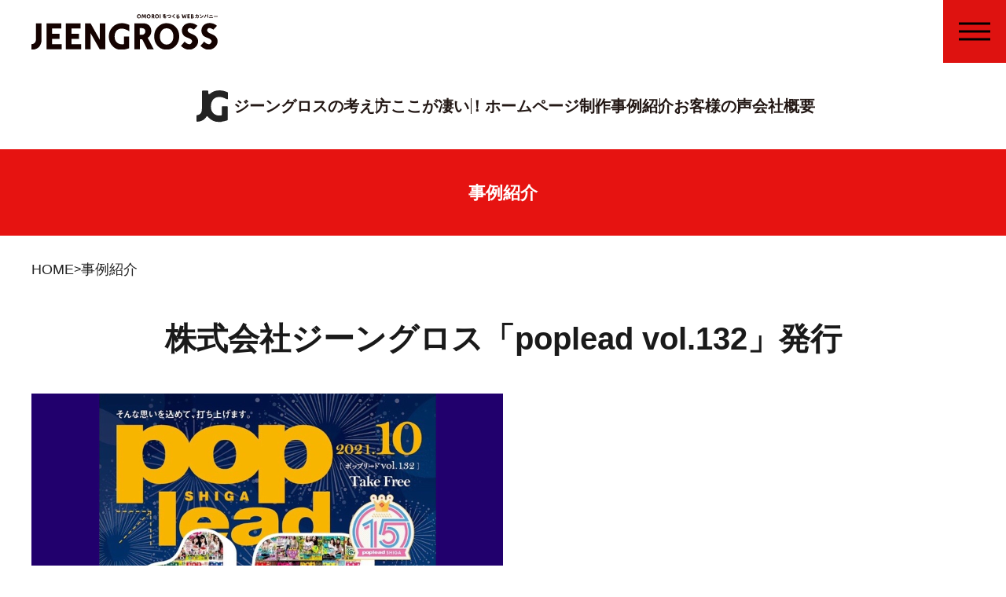

--- FILE ---
content_type: text/html; charset=UTF-8
request_url: https://jeengross.jp/pastworks/1749/
body_size: 10151
content:
<!DOCTYPE html>
<html lang="ja">
<head>
	<!-- Google Tag Manager -->
	<script>(function(w,d,s,l,i){w[l]=w[l]||[];w[l].push({'gtm.start':
	new Date().getTime(),event:'gtm.js'});var f=d.getElementsByTagName(s)[0],
	j=d.createElement(s),dl=l!='dataLayer'?'&l='+l:'';j.async=true;j.src=
	'https://www.googletagmanager.com/gtm.js?id='+i+dl;f.parentNode.insertBefore(j,f);
	})(window,document,'script','dataLayer','GTM-TVJW85V');</script>
	<!-- End Google Tag Manager -->
	
		<!-- All in One SEO 4.6.2 - aioseo.com -->
		<title>制作事例 | 滋賀のホームページ制作会社ジーングロス</title>
		<meta name="description" content="ジーングロスの制作実績をご確認いただけます。ホームページ、印刷物、動画など多種多様なジャンルでの制作を行なっております。" />
		<meta name="robots" content="max-image-preview:large" />
		<link rel="canonical" href="https://jeengross.jp/pastworks/1749/" />
		<meta name="generator" content="All in One SEO (AIOSEO) 4.6.2" />
		<meta property="og:locale" content="ja_JP" />
		<meta property="og:site_name" content="滋賀のホームページ制作会社ジーングロス | WEBサイト制作・デザイン・WEB広告運用・印刷物制作・展示会企画など面白い提案はお任せ。 | 滋賀県のホームページ制作会社ならジーングロス！デザイン・広告運用・印刷物制作・展示会企画など様々な事業を展開！" />
		<meta property="og:type" content="article" />
		<meta property="og:title" content="制作事例 | 滋賀のホームページ制作会社ジーングロス" />
		<meta property="og:description" content="ジーングロスの制作実績をご確認いただけます。ホームページ、印刷物、動画など多種多様なジャンルでの制作を行なっております。" />
		<meta property="og:url" content="https://jeengross.jp/pastworks/1749/" />
		<meta property="og:image" content="https://jeengross.jp/newwp/wp-content/uploads/2025/03/og_image.jpg" />
		<meta property="og:image:secure_url" content="https://jeengross.jp/newwp/wp-content/uploads/2025/03/og_image.jpg" />
		<meta property="og:image:width" content="1400" />
		<meta property="og:image:height" content="769" />
		<meta property="article:published_time" content="2021-10-01T05:10:03+00:00" />
		<meta property="article:modified_time" content="2024-05-23T06:29:14+00:00" />
		<meta property="article:publisher" content="https://www.facebook.com/popleadshiga/" />
		<meta name="twitter:card" content="summary_large_image" />
		<meta name="twitter:site" content="@poplead" />
		<meta name="twitter:title" content="制作事例 | 滋賀のホームページ制作会社ジーングロス" />
		<meta name="twitter:description" content="ジーングロスの制作実績をご確認いただけます。ホームページ、印刷物、動画など多種多様なジャンルでの制作を行なっております。" />
		<meta name="twitter:creator" content="@poplead" />
		<meta name="twitter:image" content="https://jeengross.jp/newwp/wp-content/uploads/2025/03/og_image.jpg" />
		<script type="application/ld+json" class="aioseo-schema">
			{"@context":"https:\/\/schema.org","@graph":[{"@type":"BreadcrumbList","@id":"https:\/\/jeengross.jp\/pastworks\/1749\/#breadcrumblist","itemListElement":[{"@type":"ListItem","@id":"https:\/\/jeengross.jp\/#listItem","position":1,"name":"\u5bb6"}]},{"@type":"Organization","@id":"https:\/\/jeengross.jp\/#organization","name":"jeengross","url":"https:\/\/jeengross.jp\/","sameAs":["https:\/\/www.facebook.com\/popleadshiga\/","https:\/\/twitter.com\/poplead","https:\/\/www.instagram.com\/poplead_shiga"]},{"@type":"Person","@id":"https:\/\/jeengross.jp\/author\/jeengross\/#author","url":"https:\/\/jeengross.jp\/author\/jeengross\/","name":"jeengross","image":{"@type":"ImageObject","@id":"https:\/\/jeengross.jp\/pastworks\/1749\/#authorImage","url":"https:\/\/secure.gravatar.com\/avatar\/23ec72ee975957a045ea803cb4948e7a?s=96&d=mm&r=g","width":96,"height":96,"caption":"jeengross"}},{"@type":"WebPage","@id":"https:\/\/jeengross.jp\/pastworks\/1749\/#webpage","url":"https:\/\/jeengross.jp\/pastworks\/1749\/","name":"\u5236\u4f5c\u4e8b\u4f8b | \u6ecb\u8cc0\u306e\u30db\u30fc\u30e0\u30da\u30fc\u30b8\u5236\u4f5c\u4f1a\u793e\u30b8\u30fc\u30f3\u30b0\u30ed\u30b9","description":"\u30b8\u30fc\u30f3\u30b0\u30ed\u30b9\u306e\u5236\u4f5c\u5b9f\u7e3e\u3092\u3054\u78ba\u8a8d\u3044\u305f\u3060\u3051\u307e\u3059\u3002\u30db\u30fc\u30e0\u30da\u30fc\u30b8\u3001\u5370\u5237\u7269\u3001\u52d5\u753b\u306a\u3069\u591a\u7a2e\u591a\u69d8\u306a\u30b8\u30e3\u30f3\u30eb\u3067\u306e\u5236\u4f5c\u3092\u884c\u306a\u3063\u3066\u304a\u308a\u307e\u3059\u3002","inLanguage":"ja","isPartOf":{"@id":"https:\/\/jeengross.jp\/#website"},"breadcrumb":{"@id":"https:\/\/jeengross.jp\/pastworks\/1749\/#breadcrumblist"},"author":{"@id":"https:\/\/jeengross.jp\/author\/jeengross\/#author"},"creator":{"@id":"https:\/\/jeengross.jp\/author\/jeengross\/#author"},"image":{"@type":"ImageObject","url":"https:\/\/jeengross.jp\/newwp\/wp-content\/uploads\/2022\/06\/albumtemp.jpg","@id":"https:\/\/jeengross.jp\/pastworks\/1749\/#mainImage","width":1200,"height":1200},"primaryImageOfPage":{"@id":"https:\/\/jeengross.jp\/pastworks\/1749\/#mainImage"},"datePublished":"2021-10-01T05:10:03+09:00","dateModified":"2024-05-23T15:29:14+09:00"},{"@type":"WebSite","@id":"https:\/\/jeengross.jp\/#website","url":"https:\/\/jeengross.jp\/","name":"jeengross","description":"\u6ecb\u8cc0\u770c\u306e\u30db\u30fc\u30e0\u30da\u30fc\u30b8\u5236\u4f5c\u4f1a\u793e\u306a\u3089\u30b8\u30fc\u30f3\u30b0\u30ed\u30b9\uff01\u30c7\u30b6\u30a4\u30f3\u30fb\u5e83\u544a\u904b\u7528\u30fb\u5370\u5237\u7269\u5236\u4f5c\u30fb\u5c55\u793a\u4f1a\u4f01\u753b\u306a\u3069\u69d8\u3005\u306a\u4e8b\u696d\u3092\u5c55\u958b\uff01","inLanguage":"ja","publisher":{"@id":"https:\/\/jeengross.jp\/#organization"}}]}
		</script>
		<!-- All in One SEO -->

<link rel='dns-prefetch' href='//yubinbango.github.io' />
<link rel='dns-prefetch' href='//code.jquery.com' />
<link rel='dns-prefetch' href='//cdn.jsdelivr.net' />
<script type="text/javascript">
/* <![CDATA[ */
window._wpemojiSettings = {"baseUrl":"https:\/\/s.w.org\/images\/core\/emoji\/15.0.3\/72x72\/","ext":".png","svgUrl":"https:\/\/s.w.org\/images\/core\/emoji\/15.0.3\/svg\/","svgExt":".svg","source":{"concatemoji":"https:\/\/jeengross.jp\/newwp\/wp-includes\/js\/wp-emoji-release.min.js?ver=6.5.7"}};
/*! This file is auto-generated */
!function(i,n){var o,s,e;function c(e){try{var t={supportTests:e,timestamp:(new Date).valueOf()};sessionStorage.setItem(o,JSON.stringify(t))}catch(e){}}function p(e,t,n){e.clearRect(0,0,e.canvas.width,e.canvas.height),e.fillText(t,0,0);var t=new Uint32Array(e.getImageData(0,0,e.canvas.width,e.canvas.height).data),r=(e.clearRect(0,0,e.canvas.width,e.canvas.height),e.fillText(n,0,0),new Uint32Array(e.getImageData(0,0,e.canvas.width,e.canvas.height).data));return t.every(function(e,t){return e===r[t]})}function u(e,t,n){switch(t){case"flag":return n(e,"\ud83c\udff3\ufe0f\u200d\u26a7\ufe0f","\ud83c\udff3\ufe0f\u200b\u26a7\ufe0f")?!1:!n(e,"\ud83c\uddfa\ud83c\uddf3","\ud83c\uddfa\u200b\ud83c\uddf3")&&!n(e,"\ud83c\udff4\udb40\udc67\udb40\udc62\udb40\udc65\udb40\udc6e\udb40\udc67\udb40\udc7f","\ud83c\udff4\u200b\udb40\udc67\u200b\udb40\udc62\u200b\udb40\udc65\u200b\udb40\udc6e\u200b\udb40\udc67\u200b\udb40\udc7f");case"emoji":return!n(e,"\ud83d\udc26\u200d\u2b1b","\ud83d\udc26\u200b\u2b1b")}return!1}function f(e,t,n){var r="undefined"!=typeof WorkerGlobalScope&&self instanceof WorkerGlobalScope?new OffscreenCanvas(300,150):i.createElement("canvas"),a=r.getContext("2d",{willReadFrequently:!0}),o=(a.textBaseline="top",a.font="600 32px Arial",{});return e.forEach(function(e){o[e]=t(a,e,n)}),o}function t(e){var t=i.createElement("script");t.src=e,t.defer=!0,i.head.appendChild(t)}"undefined"!=typeof Promise&&(o="wpEmojiSettingsSupports",s=["flag","emoji"],n.supports={everything:!0,everythingExceptFlag:!0},e=new Promise(function(e){i.addEventListener("DOMContentLoaded",e,{once:!0})}),new Promise(function(t){var n=function(){try{var e=JSON.parse(sessionStorage.getItem(o));if("object"==typeof e&&"number"==typeof e.timestamp&&(new Date).valueOf()<e.timestamp+604800&&"object"==typeof e.supportTests)return e.supportTests}catch(e){}return null}();if(!n){if("undefined"!=typeof Worker&&"undefined"!=typeof OffscreenCanvas&&"undefined"!=typeof URL&&URL.createObjectURL&&"undefined"!=typeof Blob)try{var e="postMessage("+f.toString()+"("+[JSON.stringify(s),u.toString(),p.toString()].join(",")+"));",r=new Blob([e],{type:"text/javascript"}),a=new Worker(URL.createObjectURL(r),{name:"wpTestEmojiSupports"});return void(a.onmessage=function(e){c(n=e.data),a.terminate(),t(n)})}catch(e){}c(n=f(s,u,p))}t(n)}).then(function(e){for(var t in e)n.supports[t]=e[t],n.supports.everything=n.supports.everything&&n.supports[t],"flag"!==t&&(n.supports.everythingExceptFlag=n.supports.everythingExceptFlag&&n.supports[t]);n.supports.everythingExceptFlag=n.supports.everythingExceptFlag&&!n.supports.flag,n.DOMReady=!1,n.readyCallback=function(){n.DOMReady=!0}}).then(function(){return e}).then(function(){var e;n.supports.everything||(n.readyCallback(),(e=n.source||{}).concatemoji?t(e.concatemoji):e.wpemoji&&e.twemoji&&(t(e.twemoji),t(e.wpemoji)))}))}((window,document),window._wpemojiSettings);
/* ]]> */
</script>
<style id='wp-emoji-styles-inline-css' type='text/css'>

	img.wp-smiley, img.emoji {
		display: inline !important;
		border: none !important;
		box-shadow: none !important;
		height: 1em !important;
		width: 1em !important;
		margin: 0 0.07em !important;
		vertical-align: -0.1em !important;
		background: none !important;
		padding: 0 !important;
	}
</style>
<link rel='stylesheet' id='wp-block-library-css' href='https://jeengross.jp/newwp/wp-includes/css/dist/block-library/style.min.css?ver=6.5.7' type='text/css' media='all' />
<style id='classic-theme-styles-inline-css' type='text/css'>
/*! This file is auto-generated */
.wp-block-button__link{color:#fff;background-color:#32373c;border-radius:9999px;box-shadow:none;text-decoration:none;padding:calc(.667em + 2px) calc(1.333em + 2px);font-size:1.125em}.wp-block-file__button{background:#32373c;color:#fff;text-decoration:none}
</style>
<style id='global-styles-inline-css' type='text/css'>
body{--wp--preset--color--black: #000000;--wp--preset--color--cyan-bluish-gray: #abb8c3;--wp--preset--color--white: #ffffff;--wp--preset--color--pale-pink: #f78da7;--wp--preset--color--vivid-red: #cf2e2e;--wp--preset--color--luminous-vivid-orange: #ff6900;--wp--preset--color--luminous-vivid-amber: #fcb900;--wp--preset--color--light-green-cyan: #7bdcb5;--wp--preset--color--vivid-green-cyan: #00d084;--wp--preset--color--pale-cyan-blue: #8ed1fc;--wp--preset--color--vivid-cyan-blue: #0693e3;--wp--preset--color--vivid-purple: #9b51e0;--wp--preset--gradient--vivid-cyan-blue-to-vivid-purple: linear-gradient(135deg,rgba(6,147,227,1) 0%,rgb(155,81,224) 100%);--wp--preset--gradient--light-green-cyan-to-vivid-green-cyan: linear-gradient(135deg,rgb(122,220,180) 0%,rgb(0,208,130) 100%);--wp--preset--gradient--luminous-vivid-amber-to-luminous-vivid-orange: linear-gradient(135deg,rgba(252,185,0,1) 0%,rgba(255,105,0,1) 100%);--wp--preset--gradient--luminous-vivid-orange-to-vivid-red: linear-gradient(135deg,rgba(255,105,0,1) 0%,rgb(207,46,46) 100%);--wp--preset--gradient--very-light-gray-to-cyan-bluish-gray: linear-gradient(135deg,rgb(238,238,238) 0%,rgb(169,184,195) 100%);--wp--preset--gradient--cool-to-warm-spectrum: linear-gradient(135deg,rgb(74,234,220) 0%,rgb(151,120,209) 20%,rgb(207,42,186) 40%,rgb(238,44,130) 60%,rgb(251,105,98) 80%,rgb(254,248,76) 100%);--wp--preset--gradient--blush-light-purple: linear-gradient(135deg,rgb(255,206,236) 0%,rgb(152,150,240) 100%);--wp--preset--gradient--blush-bordeaux: linear-gradient(135deg,rgb(254,205,165) 0%,rgb(254,45,45) 50%,rgb(107,0,62) 100%);--wp--preset--gradient--luminous-dusk: linear-gradient(135deg,rgb(255,203,112) 0%,rgb(199,81,192) 50%,rgb(65,88,208) 100%);--wp--preset--gradient--pale-ocean: linear-gradient(135deg,rgb(255,245,203) 0%,rgb(182,227,212) 50%,rgb(51,167,181) 100%);--wp--preset--gradient--electric-grass: linear-gradient(135deg,rgb(202,248,128) 0%,rgb(113,206,126) 100%);--wp--preset--gradient--midnight: linear-gradient(135deg,rgb(2,3,129) 0%,rgb(40,116,252) 100%);--wp--preset--font-size--small: 13px;--wp--preset--font-size--medium: 20px;--wp--preset--font-size--large: 36px;--wp--preset--font-size--x-large: 42px;--wp--preset--spacing--20: 0.44rem;--wp--preset--spacing--30: 0.67rem;--wp--preset--spacing--40: 1rem;--wp--preset--spacing--50: 1.5rem;--wp--preset--spacing--60: 2.25rem;--wp--preset--spacing--70: 3.38rem;--wp--preset--spacing--80: 5.06rem;--wp--preset--shadow--natural: 6px 6px 9px rgba(0, 0, 0, 0.2);--wp--preset--shadow--deep: 12px 12px 50px rgba(0, 0, 0, 0.4);--wp--preset--shadow--sharp: 6px 6px 0px rgba(0, 0, 0, 0.2);--wp--preset--shadow--outlined: 6px 6px 0px -3px rgba(255, 255, 255, 1), 6px 6px rgba(0, 0, 0, 1);--wp--preset--shadow--crisp: 6px 6px 0px rgba(0, 0, 0, 1);}:where(.is-layout-flex){gap: 0.5em;}:where(.is-layout-grid){gap: 0.5em;}body .is-layout-flex{display: flex;}body .is-layout-flex{flex-wrap: wrap;align-items: center;}body .is-layout-flex > *{margin: 0;}body .is-layout-grid{display: grid;}body .is-layout-grid > *{margin: 0;}:where(.wp-block-columns.is-layout-flex){gap: 2em;}:where(.wp-block-columns.is-layout-grid){gap: 2em;}:where(.wp-block-post-template.is-layout-flex){gap: 1.25em;}:where(.wp-block-post-template.is-layout-grid){gap: 1.25em;}.has-black-color{color: var(--wp--preset--color--black) !important;}.has-cyan-bluish-gray-color{color: var(--wp--preset--color--cyan-bluish-gray) !important;}.has-white-color{color: var(--wp--preset--color--white) !important;}.has-pale-pink-color{color: var(--wp--preset--color--pale-pink) !important;}.has-vivid-red-color{color: var(--wp--preset--color--vivid-red) !important;}.has-luminous-vivid-orange-color{color: var(--wp--preset--color--luminous-vivid-orange) !important;}.has-luminous-vivid-amber-color{color: var(--wp--preset--color--luminous-vivid-amber) !important;}.has-light-green-cyan-color{color: var(--wp--preset--color--light-green-cyan) !important;}.has-vivid-green-cyan-color{color: var(--wp--preset--color--vivid-green-cyan) !important;}.has-pale-cyan-blue-color{color: var(--wp--preset--color--pale-cyan-blue) !important;}.has-vivid-cyan-blue-color{color: var(--wp--preset--color--vivid-cyan-blue) !important;}.has-vivid-purple-color{color: var(--wp--preset--color--vivid-purple) !important;}.has-black-background-color{background-color: var(--wp--preset--color--black) !important;}.has-cyan-bluish-gray-background-color{background-color: var(--wp--preset--color--cyan-bluish-gray) !important;}.has-white-background-color{background-color: var(--wp--preset--color--white) !important;}.has-pale-pink-background-color{background-color: var(--wp--preset--color--pale-pink) !important;}.has-vivid-red-background-color{background-color: var(--wp--preset--color--vivid-red) !important;}.has-luminous-vivid-orange-background-color{background-color: var(--wp--preset--color--luminous-vivid-orange) !important;}.has-luminous-vivid-amber-background-color{background-color: var(--wp--preset--color--luminous-vivid-amber) !important;}.has-light-green-cyan-background-color{background-color: var(--wp--preset--color--light-green-cyan) !important;}.has-vivid-green-cyan-background-color{background-color: var(--wp--preset--color--vivid-green-cyan) !important;}.has-pale-cyan-blue-background-color{background-color: var(--wp--preset--color--pale-cyan-blue) !important;}.has-vivid-cyan-blue-background-color{background-color: var(--wp--preset--color--vivid-cyan-blue) !important;}.has-vivid-purple-background-color{background-color: var(--wp--preset--color--vivid-purple) !important;}.has-black-border-color{border-color: var(--wp--preset--color--black) !important;}.has-cyan-bluish-gray-border-color{border-color: var(--wp--preset--color--cyan-bluish-gray) !important;}.has-white-border-color{border-color: var(--wp--preset--color--white) !important;}.has-pale-pink-border-color{border-color: var(--wp--preset--color--pale-pink) !important;}.has-vivid-red-border-color{border-color: var(--wp--preset--color--vivid-red) !important;}.has-luminous-vivid-orange-border-color{border-color: var(--wp--preset--color--luminous-vivid-orange) !important;}.has-luminous-vivid-amber-border-color{border-color: var(--wp--preset--color--luminous-vivid-amber) !important;}.has-light-green-cyan-border-color{border-color: var(--wp--preset--color--light-green-cyan) !important;}.has-vivid-green-cyan-border-color{border-color: var(--wp--preset--color--vivid-green-cyan) !important;}.has-pale-cyan-blue-border-color{border-color: var(--wp--preset--color--pale-cyan-blue) !important;}.has-vivid-cyan-blue-border-color{border-color: var(--wp--preset--color--vivid-cyan-blue) !important;}.has-vivid-purple-border-color{border-color: var(--wp--preset--color--vivid-purple) !important;}.has-vivid-cyan-blue-to-vivid-purple-gradient-background{background: var(--wp--preset--gradient--vivid-cyan-blue-to-vivid-purple) !important;}.has-light-green-cyan-to-vivid-green-cyan-gradient-background{background: var(--wp--preset--gradient--light-green-cyan-to-vivid-green-cyan) !important;}.has-luminous-vivid-amber-to-luminous-vivid-orange-gradient-background{background: var(--wp--preset--gradient--luminous-vivid-amber-to-luminous-vivid-orange) !important;}.has-luminous-vivid-orange-to-vivid-red-gradient-background{background: var(--wp--preset--gradient--luminous-vivid-orange-to-vivid-red) !important;}.has-very-light-gray-to-cyan-bluish-gray-gradient-background{background: var(--wp--preset--gradient--very-light-gray-to-cyan-bluish-gray) !important;}.has-cool-to-warm-spectrum-gradient-background{background: var(--wp--preset--gradient--cool-to-warm-spectrum) !important;}.has-blush-light-purple-gradient-background{background: var(--wp--preset--gradient--blush-light-purple) !important;}.has-blush-bordeaux-gradient-background{background: var(--wp--preset--gradient--blush-bordeaux) !important;}.has-luminous-dusk-gradient-background{background: var(--wp--preset--gradient--luminous-dusk) !important;}.has-pale-ocean-gradient-background{background: var(--wp--preset--gradient--pale-ocean) !important;}.has-electric-grass-gradient-background{background: var(--wp--preset--gradient--electric-grass) !important;}.has-midnight-gradient-background{background: var(--wp--preset--gradient--midnight) !important;}.has-small-font-size{font-size: var(--wp--preset--font-size--small) !important;}.has-medium-font-size{font-size: var(--wp--preset--font-size--medium) !important;}.has-large-font-size{font-size: var(--wp--preset--font-size--large) !important;}.has-x-large-font-size{font-size: var(--wp--preset--font-size--x-large) !important;}
.wp-block-navigation a:where(:not(.wp-element-button)){color: inherit;}
:where(.wp-block-post-template.is-layout-flex){gap: 1.25em;}:where(.wp-block-post-template.is-layout-grid){gap: 1.25em;}
:where(.wp-block-columns.is-layout-flex){gap: 2em;}:where(.wp-block-columns.is-layout-grid){gap: 2em;}
.wp-block-pullquote{font-size: 1.5em;line-height: 1.6;}
</style>
<link rel='stylesheet' id='contact-form-7-css' href='https://jeengross.jp/newwp/wp-content/plugins/contact-form-7/includes/css/styles.css?ver=5.9.4' type='text/css' media='all' />
<link rel='stylesheet' id='swiper-css-css' href='https://cdn.jsdelivr.net/npm/swiper@8/swiper-bundle.min.css?ver=6.5.7' type='text/css' media='all' />
<link rel='stylesheet' id='default-css' href='https://jeengross.jp/newwp/wp-content/themes/jeengross/css/default.css?ver=6.5.7' type='text/css' media='all' />
<link rel='stylesheet' id='header-css' href='https://jeengross.jp/newwp/wp-content/themes/jeengross/css/header.css?ver=6.5.7' type='text/css' media='all' />
<link rel='stylesheet' id='footer-css' href='https://jeengross.jp/newwp/wp-content/themes/jeengross/css/footer.css?ver=1762045304' type='text/css' media='all' />
<link rel='stylesheet' id='style-css' href='https://jeengross.jp/newwp/wp-content/themes/jeengross/css/style.css?20250424&#038;ver=1762045304' type='text/css' media='all' />
<link rel='stylesheet' id='commoncss-css' href='https://jeengross.jp/newwp/wp-content/themes/jeengross/css/common.css?20250423&#038;ver=6.5.7' type='text/css' media='all' />
<script type="text/javascript" src="https://code.jquery.com/jquery-3.6.0.min.js?ver=6.5.7" id="jquery-script-js"></script>
<script type="text/javascript" src="https://cdn.jsdelivr.net/npm/swiper@8/swiper-bundle.min.js?ver=6.5.7" id="swiper-script-js"></script>
<script type="text/javascript" src="https://jeengross.jp/newwp/wp-includes/js/jquery/jquery.min.js?ver=3.7.1" id="jquery-core-js"></script>
<script type="text/javascript" src="https://jeengross.jp/newwp/wp-includes/js/jquery/jquery-migrate.min.js?ver=3.4.1" id="jquery-migrate-js"></script>
<link rel="https://api.w.org/" href="https://jeengross.jp/wp-json/" /><link rel="alternate" type="application/json" href="https://jeengross.jp/wp-json/wp/v2/pastworks/1749" /><link rel="EditURI" type="application/rsd+xml" title="RSD" href="https://jeengross.jp/newwp/xmlrpc.php?rsd" />
<meta name="generator" content="WordPress 6.5.7" />
<link rel='shortlink' href='https://jeengross.jp/?p=1749' />
<link rel="alternate" type="application/json+oembed" href="https://jeengross.jp/wp-json/oembed/1.0/embed?url=https%3A%2F%2Fjeengross.jp%2Fpastworks%2F1749%2F" />
<link rel="alternate" type="text/xml+oembed" href="https://jeengross.jp/wp-json/oembed/1.0/embed?url=https%3A%2F%2Fjeengross.jp%2Fpastworks%2F1749%2F&#038;format=xml" />
	<meta charset="UTF-8">
	<meta name="viewport" content="width=device-width, initial-scale=1.0">
	<meta name="theme-color" content="#E61311">
	<link rel="icon" href="https://jeengross.jp/newwp/wp-content/themes/jeengross/img/common/favicon.ico" type="image/svg+xml">
	<link rel="apple-touch-icon" href="https://jeengross.jp/newwp/wp-content/themes/jeengross/img/common/apple-touch-icon.png" sizes="180x180">
	<meta name="google-site-verification" content="0EYt44expCI_42UfoFURYQ42wc_BO3uVqQ3jEsmKoUE" />
</head>
<body>
	<!-- Google Tag Manager (noscript) -->
	<noscript><iframe src="https://www.googletagmanager.com/ns.html?id=GTM-TVJW85V"
	height="0" width="0" style="display:none;visibility:hidden"></iframe></noscript>
	<!-- End Google Tag Manager (noscript) -->
	<header id="header">
		<div class="box-side">
			<h1 class="h-tit"><a href="https://jeengross.jp"><img src="https://jeengross.jp/newwp/wp-content/themes/jeengross/img/header/h_tit.svg" alt="jeengross"></a></h1>
			<div class="w1165 box-side m-auto h-nav pc960">
				<a href="https://jeengross.jp" class="h-logo"><img src="https://jeengross.jp/newwp/wp-content/themes/jeengross/img/common/icon_logo_01.svg" alt=""></a>
				<ul class="h-nav-list">
					<li><a href="https://jeengross.jp/concept">ジーングロスの考え方</a></li>
					<li><a href="https://jeengross.jp/point">ここが凄い！</a></li>
					<li><a href="https://jeengross.jp/website">ホームページ制作</a></li>
					<li><a href="https://jeengross.jp/pastworks">事例紹介</a></li>
					<li><a href="https://jeengross.jp/voice">お客様の声</a></li>
					<li><a href="https://jeengross.jp/company">会社概要</a></li>
				</ul>
			</div>
		</div>
		<h2 class="h-tit-02">事例紹介</h2>
		<div class="w1100 box-side m-auto">
			<ul class="h-bread-list">
				<li><a href="https://jeengross.jp">HOME</a></li>
				<li><a tabindex="-1">事例紹介</a></li>
			</ul>
		</div>
	</header>
<main>
	<section id="pastworks-01">
		<div class="w1200 box-side m-auto">
			<h2 class="com-tit-05">株式会社ジーングロス「poplead vol.132」発行</h2>
			<a href="" target="_blank" rel="noopener" class="pastworks-img-01"><img width="1200" height="1200" src="https://jeengross.jp/newwp/wp-content/uploads/2022/06/albumtemp.jpg" class="attachment-post-thumbnail size-post-thumbnail wp-post-image" alt="" decoding="async" fetchpriority="high" srcset="https://jeengross.jp/newwp/wp-content/uploads/2022/06/albumtemp.jpg 1200w, https://jeengross.jp/newwp/wp-content/uploads/2022/06/albumtemp-300x300.jpg 300w, https://jeengross.jp/newwp/wp-content/uploads/2022/06/albumtemp-1024x1024.jpg 1024w, https://jeengross.jp/newwp/wp-content/uploads/2022/06/albumtemp-150x150.jpg 150w, https://jeengross.jp/newwp/wp-content/uploads/2022/06/albumtemp-768x768.jpg 768w" sizes="(max-width: 1200px) 100vw, 1200px" /></a>
			<div class="w750 m-auto">
				<p><p>株式会社ジーングロス「poplead vol.132」を発行いたしました。</p>
<p>popleadはお陰様で創刊15周年を迎えました。<br />
読書の皆様、掲載店の皆様、関係企業の皆様方のおかげです。本当にありがとうございます&#x1f62d;</p>
<p>そして、これからも末長くよろしくお願いいたします！<br />
ということで、10月号は特別号です&#x1f388;<br />
グルメ情報やオススメ情報の他に、皆様からいただいたお祝いメッセージや、15周年を記念した特別企画についてのビッグなお知らせも…&#x2764;&#xfe0f;</p>
<p>本日から順次設置、企業配布いたしますのでぜひぜひご覧ください！！</p>
<p>SNSキャンペーンも行っておりますのでチェック！</p>
<p>&nbsp;</p>
<p><a href="https://poplead.com/15th-party/">https://poplead.com/15th-party/</a></p>
</p>
				<dl class="pastwork-detail">
					<div>
						<dt>CLIENT</dt>
						<dd>株式会社ジーングロス</dd>
					</div>
					<div>
						<dt>CATEGORY</dt>
						<dd>デザイン・印刷</dd>
					</div>
					<div>
						<dt>LAUNCH DATE</dt>
						<dd>2021/10</dd>
					</div>
				</dl>
			</div>
			<div class="single-nav w850 box-side m-auto">
				<a class="prev-link" href="https://jeengross.jp/pastworks/1747/" rel="prev">前へ</a>				<a class="next-link" href="https://jeengross.jp/pastworks/1751/" rel="next">次へ</a>				<a href="https://jeengross.jp/pastworks" class="com-btn-01">一覧へ</a>
			</div>
		</div>
	</section>
</main>

<footer id="footer">
		<div class="w1600 box-side m-auto">
			<figure class="f-contact"><img src="https://jeengross.jp/newwp/wp-content/themes/jeengross/img/footer/text_contact.svg" alt="contact welcome!"></figure>
			<p class="f-text-01">お電話でのお問い合わせはこちらから</p>
			<a href="tel:077-564-3133" class="f-tel-link">
				<div  class="telbox setAnime">
					<img src="https://jeengross.jp/newwp/wp-content/themes/jeengross/img/footer/text_tel.svg" alt="">
				</div>
			</a>
			<p class="f-text-02">お電話受付時間：平日10時〜19時／定休日：土日・祝</p>
			<div class="f-form-panel">
				<ul class="m-auto">
					<li class="blue"><a href="https://jeengross.jp/web-shindan"><img src="https://jeengross.jp/newwp/wp-content/themes/jeengross/img/footer/btn_onlineform.svg" alt="オンライン相談受付フォーム"></a></li>
					<li class="orange"><a href="https://jeengross.jp/contact"><img src="https://jeengross.jp/newwp/wp-content/themes/jeengross/img/footer/btn_mailform.svg" alt="メールでのお問い合わせ"></a></li>
					<li class="green"><a href="https://lin.ee/UlKZrVv" target="_blank"><img src="https://jeengross.jp/newwp/wp-content/themes/jeengross/img/footer/btn_lineform.svg" alt="LINEでのお問いお合わせ"></a></li>
				</ul>
				<figure class="imgbox setAnime pop-up pc"><img src="https://jeengross.jp/newwp/wp-content/themes/jeengross/img/footer/parts_human.webp" alt=""></figure>
			</div>
			<ul class="f-sns-list">
				<li><a href="https://www.instagram.com/jeengross/" target="_blank" rel="noopener" class="anchor-bound"><img src="https://jeengross.jp/newwp/wp-content/themes/jeengross/img/common/icon_instagram.svg" alt="Instagram"></a></li>
				<li><a href="https://www.facebook.com/jeengros/" target="_blank" rel="noopener" class="anchor-bound"><img src="https://jeengross.jp/newwp/wp-content/themes/jeengross/img/common/icon_facebook.svg" alt="Facebook"></a></li>
				<li><a href="https://www.tiktok.com/@poplead?_t=8ZAir7tdavB&_r=1" target="_blank" rel="noopener" class="anchor-bound"><img src="https://jeengross.jp/newwp/wp-content/themes/jeengross/img/common/icon_tiktok.svg" alt="TikTok"></a></li>
			</ul>
		</div>
		<div class="f-loop-wrap">
			<figure class="imgbox setAnime pop-up"><img src="https://jeengross.jp/newwp/wp-content/themes/jeengross/img/footer/parts_bear.webp" alt=""></figure>
			<div class="f-loop-inner">
				<ul class="textbox">
					<li class="text">JEENGROSS!&nbsp;&nbsp;&nbsp;&nbsp;WELCOME!&nbsp;&nbsp;</li>
					<li class="text">JEENGROSS!&nbsp;&nbsp;&nbsp;&nbsp;WELCOME!&nbsp;&nbsp;</li>
					<li class="text">JEENGROSS!&nbsp;&nbsp;&nbsp;&nbsp;WELCOME!&nbsp;&nbsp;</li>
					<li class="text">JEENGROSS!&nbsp;&nbsp;&nbsp;&nbsp;WELCOME!&nbsp;&nbsp;</li>
				</ul>
				<ul class="textbox">
					<li class="text">JEENGROSS!&nbsp;&nbsp;&nbsp;&nbsp;WELCOME!&nbsp;&nbsp;</li>
					<li class="text">JEENGROSS!&nbsp;&nbsp;&nbsp;&nbsp;WELCOME!&nbsp;&nbsp;</li>
					<li class="text">JEENGROSS!&nbsp;&nbsp;&nbsp;&nbsp;WELCOME!&nbsp;&nbsp;</li>
					<li class="text">JEENGROSS!&nbsp;&nbsp;&nbsp;&nbsp;WELCOME!&nbsp;&nbsp;</li>
				</ul>
				<ul class="textbox">
					<li class="text">JEENGROSS!&nbsp;&nbsp;&nbsp;&nbsp;WELCOME!&nbsp;&nbsp;</li>
					<li class="text">JEENGROSS!&nbsp;&nbsp;&nbsp;&nbsp;WELCOME!&nbsp;&nbsp;</li>
					<li class="text">JEENGROSS!&nbsp;&nbsp;&nbsp;&nbsp;WELCOME!&nbsp;&nbsp;</li>
					<li class="text">JEENGROSS!&nbsp;&nbsp;&nbsp;&nbsp;WELCOME!&nbsp;&nbsp;</li>
				</ul>
				<ul class="textbox">
					<li class="text">JEENGROSS!&nbsp;&nbsp;&nbsp;&nbsp;WELCOME!&nbsp;&nbsp;</li>
					<li class="text">JEENGROSS!&nbsp;&nbsp;&nbsp;&nbsp;WELCOME!&nbsp;&nbsp;</li>
					<li class="text">JEENGROSS!&nbsp;&nbsp;&nbsp;&nbsp;WELCOME!&nbsp;&nbsp;</li>
					<li class="text">JEENGROSS!&nbsp;&nbsp;&nbsp;&nbsp;WELCOME!&nbsp;&nbsp;</li>
				</ul>
			</div>
		</div>
		<div class="w1090 box-side m-auto f-nav-wrap pc">
			<dl class="f-nav-list">
				<dt><a href="https://jeengross.jp">HOME</a></dt>
				<dd class="text">すべての<br>クリエイティブに<br>反響を</dd>
			</dl>
			<dl class="f-nav-list">
				<dt>CONCEPT</dt>
				<dd>
					<a href="https://jeengross.jp/concept">ジーングロスの考え方</a>
					<a href="https://jeengross.jp/point">選ばれる６つの理由</a>
				</dd>
				<dt>SERVICE</dt>
				<dd>
					<a href="https://jeengross.jp/website">ホームページ制作</a>
					<a href="https://jeengross.jp/recruitment-marketing">採用マーケティング</a>
					<a href="https://jeengross.jp/recruitment-tool">採用ツール</a>
					<a href="https://jeengross.jp/design">デザイン・印刷物制作</a>
					<a href="https://jeengross.jp/movie">動画制作・CM制作・VR制作</a>
					<a href="https://jeengross.jp/event">展示会デザイン・企画・運営</a>
					<a href="https://jeengross.jp/web-advertising">WEB広告運用代行</a>
				</dd>
				<dt>OPTION</dt>
				<dd>
					<a href="https://jeengross.jp/acting-director">定額制広報代行サービス「Why”KO-HO"」</a>
					<a href="https://jeengross.jp/satellite-design">定額制サービス「サテライトデザイン」</a>
					<a href="https://jeengross.jp/poplead">情報誌「ポップリード」</a>
				</dd>
			</dl>
			<dl class="f-nav-list">
				<dt>INFORMATION</dt>
				<dd>
					<a href="https://jeengross.jp/topics">新着情報</a>
					<a href="https://jeengross.jp/pastworks">制作事例</a>
					<a href="https://jeengross.jp/voice">お客様の声</a>
				</dd>
				<dt>ABOUT US</dt>
				<dd>
					<a href="https://jeengross.jp/company">会社概要</a>
					<a href="https://jeengross.jp/blog">スタッフブログ</a>
					<a href="https://jeengross.jp/recruitment">採用情報</a>
				</dd>
				<dt>CONTACT</dt>
				<dd>
					<a href="https://jeengross.jp/web-shindan">無料オンライン相談フォーム</a>
					<a href="https://jeengross.jp/contact">お問い合わせフォーム</a>
				</dd>
			</dl>
		</div>
		<div class="f-order-wrap w1200 box-side m-auto">
			<div class="w1090 m-auto f-external-wrap">
				<ul class="f-sns-list-02">
					<li><a href="https://www.instagram.com/jeengross/" target="_blank" rel="noopener" class="anchor-bound"><img src="https://jeengross.jp/newwp/wp-content/themes/jeengross/img/common/icon_instagram.svg" alt="Instagram"></a></li>
					<li><a href="https://www.facebook.com/jeengros/" target="_blank" rel="noopener" class="anchor-bound"><img src="https://jeengross.jp/newwp/wp-content/themes/jeengross/img/common/icon_facebook.svg" alt="Facebook"></a></li>
					<li><a href="https://www.tiktok.com/@poplead?_t=8ZAir7tdavB&_r=1" target="_blank" rel="noopener" class="anchor-bound"><img src="https://jeengross.jp/newwp/wp-content/themes/jeengross/img/common/icon_tiktok.svg" alt="TikTok"></a></li>
				</ul>
				<ul class="f-external-list">
					<li><a href="https://poplead.com/" target="_blank" rel="noopener">poplead SHIGA</a></li>
					<li><a href="https://shigaraki37.jp/" target="_blank" rel="noopener">SHIGARAKI SAUNA</a></li>
					<li><a href="https://gross-tech.jp/" target="_blank" rel="noopener">grossTEC</a></li>
				</ul>
			</div>
			<div class="m-auto f-outline-wrap">
				<div class="f-outline-inner">
					<figure class="f-logo">
						<a href="https://jeengross.jp"><img src="https://jeengross.jp/newwp/wp-content/themes/jeengross/img/common/icon_logo_02.svg" alt="jeengross"></a>
						<span>株式会社ジーングロス</span>
					</figure>
					<address class="f-address-wrap">
						<dl>
							<dt>■本社</dt>
							<dd>
								〒525-0071　滋賀県草津市南笠東1丁目14-36<br class="sp">エムズスクエア テナント 2F<br>
								TEL / <a href="tel:077-564-3133">077-564-3133</a>　FAX / 077-565-4466
							</dd>
							<dt>■クリエイティブオフィス</dt>
							<dd>
								〒107-0062　東京都港区南青山2丁目9-18<br>
								MAIL / <a href="m&#97;i&#108;t&#111;:&#105;&#110;&#102;&#111;&#64;j&#101;e&#110;&#103;r&#111;&#115;s&#46;&#106;p">&#105;&#110;&#102;&#111;&#64;j&#101;e&#110;&#103;r&#111;&#115;s&#46;&#106;p</a>
							</dd>
						</dl>
					</address>
				</div>
			</div>
			<a href="#" class="f-pagetop"><img src="https://jeengross.jp/newwp/wp-content/themes/jeengross/img/footer/parts_pagetop.webp" alt=""></a>
		</div>
		<p class="copy-right box-side">Copyright (C)  2024 jeengross Inc. All Rights Reserved.</p>
		<ul class="f-sp-nav">
			<li class="tel"><a href="tel:077-564-3133">電話する</a></li>
			<li class="contact"><a href="https://jeengross.jp/contact">お問い合わせ</a></li>
			<li class="diagnosis"><a href="https://jeengross.jp/web-shindan">HP無料診断</a></li>
		</ul>
	</footer>

	<div id="outSide">
		<dl>
			<dt id="menu"><span>MENU</span></dt>
			<dd id="gNaviOuter">
				<div id="gNavi">
					<div id="gNaviA">
						<dl id="gNaviInfo">
							<dt><a href="https://jeengross.jp/"><img src="https://jeengross.jp/newwp/wp-content/themes/jeengross/img/header/h_tit.svg" alt="jeengross">株式会社ジーングロス</a></dt>
							<dd>
								<dl>
									<dt>本社</dt>
									<dd>
										〒525-0071<br>
										滋賀県草津市南笠東1丁目14-36 エムズスクエア2F<br>
										TEL <a href="tel:077-564-3133">077-564-3133</a><br>
										FAX 077-565-4466
									</dd>
									<dt>クリエイティブオフィス</dt>
									<dd>
										〒107-0062<br>
										東京都港区南青山2丁目9-18<br>
										Mail &#105;&#110;&#102;&#111;@&#106;&#101;&#101;ngr&#111;&#115;&#115;&#46;&#106;p
									</dd>
								</dl>
							</dd>
						</dl>
						<ul class="nav-list">
							<li>
								<a href="https://jeengross.jp">HOME</a>
							</li>
						</ul>
						<ul class="nav-list nav-list-a">
							<li>
								<a href="https://jeengross.jp/concept">ジーングロスの考え方</a>
							</li>
	
							<li>
								<a href="https://jeengross.jp/point">選ばれる６つの理由</a>
							</li>
							<li>
								<a href="https://jeengross.jp/topics">新着情報</a>
							</li>
							<li>
								<a href="https://jeengross.jp/pastworks">制作事例</a>
							</li>
							<li>
								<a href="https://jeengross.jp/voice">お客様の声</a>
							</li>
							<li>
								<a href="https://jeengross.jp/company">会社概要</a>
							</li>
							<li>
								<a href="https://jeengross.jp/blog">スタッフブログ</a>
							</li>
							<li>
								<a href="https://jeengross.jp/recruitment">採用情報</a>
							</li>
							<li>
								<a href="https://jeengross.jp/web-shindan">無料オンライン相談フォーム</a>
							</li>
							<li>
								<a href="https://jeengross.jp/contact">お問い合わせフォーム</a>
							</li>
						</ul>
						<ul class="nav-list nav-list-a">
							<li>
								<span>サービス内容</span>
								<ul>
									<li>
										<a href="https://jeengross.jp/website">ホームページ制作</a>
									</li>
									<li>
										<a href="https://jeengross.jp/recruitment-marketing">採用マーケティング</a>
									</li>
									<li>
										<a href="https://jeengross.jp/recruitment-tool">採用ツール</a>
									</li>
									<li>
										<a href="https://jeengross.jp/design">デザイン・印刷物制作</a>
									</li>
									<li>
										<a href="https://jeengross.jp/movie">動画制作・CM制作・VR制作</a>
									</li>
									<li>
										<a href="https://jeengross.jp/event">展示会デザイン・企画・運営</a>
									</li>
									<li>
										<a href="https://jeengross.jp/web-advertising">WEB広告運用代行</a>
									</li>
									<li>
										<a href="https://jeengross.jp/acting-director">定額制広報代行サービス「Why”KO-HO"」</a>
									</li>
									<li>
										<a href="https://jeengross.jp/satellite-design">定額制サービス「サテライトデザイン」</a>
									</li>
									<li>
										<a href="https://jeengross.jp/poplead">情報誌「ポップリード」</a>
									</li>
								</ul>
							</li>
						</ul>
					</div>
					<div id="gNaviB">
						<ul class="nav-button">
							<li><a href="tel:077-564-3133"><img src="https://jeengross.jp/newwp/wp-content/themes/jeengross/img/header/btn_nav_tel_pc.svg" alt="TEL 077-564-3133" class="switch"></a></li>
							<li><a href="https://jeengross.jp/web-shindan" alt="HP無料診断"><img src="https://jeengross.jp/newwp/wp-content/themes/jeengross/img/header/btn_nav_shindan.svg" alt=""></a></li>
						</ul>
					</div>
				</div>
			</dd>
		</dl>
	</div>
	<script type="text/javascript" src="https://yubinbango.github.io/yubinbango/yubinbango.js" id="yubinbango-js"></script>
<script type="text/javascript" src="https://jeengross.jp/newwp/wp-content/plugins/contact-form-7/includes/swv/js/index.js?ver=5.9.4" id="swv-js"></script>
<script type="text/javascript" id="contact-form-7-js-extra">
/* <![CDATA[ */
var wpcf7 = {"api":{"root":"https:\/\/jeengross.jp\/wp-json\/","namespace":"contact-form-7\/v1"}};
/* ]]> */
</script>
<script type="text/javascript" src="https://jeengross.jp/newwp/wp-content/plugins/contact-form-7/includes/js/index.js?ver=5.9.4" id="contact-form-7-js"></script>
<script type="text/javascript" src="https://jeengross.jp/newwp/wp-content/themes/jeengross/js/common.js?ver=1762045304" id="common-script-js"></script>
</body>
</html>

--- FILE ---
content_type: text/html; charset=UTF-8
request_url: https://cmkt.jp/req/scheck.php?i=AED42001&u=https%3A%2F%2Fjeengross.jp%2Fpastworks%2F1749%2F
body_size: 340
content:
cmkt.validCheckCallBack({'id':'AED42001','id_valid':'Y','url_valid':'Y','id_expire_day':'2090-12-31'});

--- FILE ---
content_type: text/css
request_url: https://jeengross.jp/newwp/wp-content/themes/jeengross/css/default.css?ver=6.5.7
body_size: 1144
content:
@charset "UTF-8";

:root {
	/* カラー */
	--main-red: #E61311;
	--sub-red: #DE1210;
	--main-yellow: #FFE700;
	/* フォントファミリー */
	--font-din : "DIN 2014", sans-serif;
	--font-yu: "游ゴシック体", YuGothic, "游ゴシック Medium", "Yu Gothic Medium", "游ゴシック", "Yu Gothic", sans-serif;
	/* イージング */
	--ease-pop: cubic-bezier(.61,1.63,.6,.77);
}

html,
body,
div,
applet,
object,
iframe,
h1,
h2,
h3,
h4,
h5,
h6,
p,
blockquote,
pre,
a,
abbr,
acronym,
address,
big,
cite,
code,
del,
dfn,
em,
img,
ins,
kbd,
q,
s,
samp,
strike,
strong,
sub,
sup,
tt,
var,
b,
u,
i,
center,
dl,
dt,
dd,
ol,
ul,
li,
fieldset,
form,
label,
legend,
table,
caption,
tbody,
tfoot,
thead,
tr,
th,
td,
article,
aside,
canvas,
details,
embed,
figure,
figcaption,
footer,
header,
hgroup,
menu,
nav,
output,
ruby,
section,
summary,
time,
mark,
audio,
video {
	margin: 0;
	padding: 0;
	border: none;
	font-style: normal;
	text-align: justify;
	zoom: 1;
	font-family: 'Noto Sans JP', sans-serif;
	font-size: 18px;
	color: #1A1A1A;
	line-height: 2;
	font-feature-settings: "palt";
}

*,
*::after,
*::before {
	box-sizing: border-box;
	-webkit-font-smoothing: antialiased;
	text-rendering: optimizeLegibility;
}

article,
aside,
details,
figcaption,
figure,
footer,
header,
hgroup,
menu,
nav,
section {
	display: block;
}

table {
	border-collapse: collapse;
	font-family: inherit;
}

h1,
h2,
h3,
h4,
h5 {
	font-size: 100%;
	font-weight: normal;
	line-height: 1;
}

input,
textarea,
select {
	font-size: 16px;
}

select {
	appearance: none;
	padding: 5px 10px;
	background-color: transparent;
}

input[type="button"],
input[type="text"] {
	appearance: none;
	border-radius: 0;
}

input[type="submit"] {
	appearance: none;
}

span.wpcf7-spinner {
	display: none;
  }

textarea {
	resize: none;
	-webkit-appearance: none;
	border-radius: 0;
}

th,
td {
	border-collapse: collapse;
}

table th,
table td {
	white-space: nowrap;
	font-weight: normal;
}

ul,
ol {
	list-style-type: none;
}

img {
	vertical-align: text-bottom;
	vertical-align: -webkit-baseline-middle;
	max-width: 100%;
	height: auto;
	width
	/***/
	: auto;
}

a {
	display: block;
	text-decoration: none;
	color: #232323;
}

input[type="text"],
input[type="email"],
input[type="tel"] {
	height: 100%;
}

input[type="text"],
input[type="email"],
input[type="tel"],
input[type="url"],
textarea {
	border: none;
	box-sizing: border-box;
	width: 100%;
	outline: none;
	padding: 5px 10px;
}

--- FILE ---
content_type: text/css
request_url: https://jeengross.jp/newwp/wp-content/themes/jeengross/css/header.css?ver=6.5.7
body_size: 1256
content:
@charset "UTF-8";
.h-tit {
	display: flex;
	align-items: center;
	justify-content: center;
	max-width: 237px;
	min-height: 80px;
	margin-inline: auto;
}
.h-tit img{
	width: 100%;
}

@media screen and (max-width: 640px) {
	.h-tit {
		max-width: 189px;
		min-height: 60px;
		margin-inline: 0;
		margin-right: auto;
	}
}

.h-nav {
	display: flex;
	align-items: center;
	justify-content: center;
	column-gap: 70px;
	min-height: 110px;
}

.h-logo {
	width: 54px;
}

.h-nav-list {
	display: flex;
	flex-wrap: wrap;
	justify-content: center;
	gap: 1em 2em;
}

.h-nav-list li {
	position: relative;
}

.h-nav-list li + li::before {
	content: '';
	width: 1px;
	height: 20px;
	background-color: #231815;
	position: absolute;
	top: 50%;
	left: -1em;
	transform: translateY(-50%);
}

.h-nav-list a {
	font-size: 20px;
	font-weight: bold;
	color: #231815;
}

.h-nav-list a:hover {
	color: var(--main-red);
}

.h-tit-02 {
	display: flex;
	align-items: center;
	justify-content: center;
	font-size: 22px;
	font-weight: bold;
	color: #fff;
	text-align: center;
	line-height: 1.5;
	min-height: 110px;
	background-color: var(--main-red);
	padding-right: 20px;
	padding-left: 20px;
}

@media screen and (max-width: 960px) {
	.h-tit-02 {
		font-size: 20px;
		margin-top: 20px;
	}
}

.h-bread-list {
	display: flex;
	align-items: flex-start;
	flex-wrap: wrap;
	gap: .1em .5em;
	min-height: 111px;
	padding-top: 25px;
	padding-bottom: 25px;
	position: relative;
	z-index: 1;
}

@media screen and (max-width: 640px) {
	.h-bread-list {
		min-height: 67px;
	}
}

.h-bread-list > li {
	display: flex;
	align-items: center;
	column-gap: .5em;
	font-size: 16px;
}

.h-bread-list > li + li::before {
	content: '>';
	display: block;
}

.h-mv-wrap {
	min-height: calc(100svh - 80px);
	background: url(../img/home/mv_pc.webp) center / cover no-repeat;
	overflow: hidden;
	position: relative;
}

@media screen and (max-width: 640px) {
	.h-mv-wrap {
		min-height: 640px;
		min-height: calc(100svh - 60px);
		background-image: url(../img/home/mv_sp.webp);
	}
}

.h-mv-wrap * {
	display: block;
	margin-inline: auto;
}

.h-mv-wrap .img-01 {
	width: 63.8%;
	max-width: 1225px;
	margin-top: 35px;
}

@media screen and (max-width: 640px) {
	.h-mv-wrap .img-01 {
		width: 100%;
		max-width: 342px;
		margin-top: 15px;
	}
}

.h-mv-wrap .mv-kuma {
	width: 100px;
	position: absolute;
	top: 215px;
	left: 58.9%;
	z-index: 1;
	animation: kuma1 5s ease-in-out infinite alternate-reverse;
}

@media screen and (max-width: 640px) {
	.h-mv-wrap .mv-kuma {
		top: 130px;
		left: 39%;
	}
}

@keyframes kuma1 {
	0% {
	  transform: translateX(-20%);
	}
	100% {
	  transform: translateX(20%);
	}
}

.h-mv-wrap .img-02 {
	animation: kuma2 3s ease-in-out infinite alternate-reverse;
}

@keyframes kuma2 {
	0% {
		transform: translateY(-10%);
	}
	100% {
		transform: translateY(10%);
	}
}

.h-mv-wrap .img-03 {
	width: 82.1%;
	max-width: 1578px;
	position: absolute;
	top: 50%;
	left: 50%;
	opacity: 0;
	transform: translate(-50%, -50%);
	transform-origin: center bottom;
	animation: vibe .5s .5s forwards;
}

@keyframes vibe {
    0% {
		transform: translate(-50%, -50%) scale(5);
		opacity: 0;
	}
    60% {
		transform: translate(-50%, -50%) scale(1);
		opacity: 1;
	}
    65% {
		transform: translate(-50%, -50%) rotateZ(0deg);
		opacity: 1;
	}
    75% {
		transform: translate(-48%, -48%) rotateZ(1deg);
		opacity: 1;
	}
    85% {
		transform: translate(-50%, -48%) rotateZ(0deg);
		opacity: 1;
	}
    95% {
		transform: translate(-48%, -50%) rotateZ(-1deg);
		opacity: 1;
	}
    100% {
		transform: translate(-50%, -50%) rotateZ(0deg);
		opacity: 1;
	}
}

@media screen and (max-width: 640px) {
	.h-mv-wrap .img-03 {
		width: 140%;
		position: relative;
		inset: auto;
		left: -20%;
		transform: translate(0, 0);
	}

	@keyframes vibe {
		0% {
			transform: translate(0, 0) scale(5);
			opacity: 0;
		}
		60% {
			transform: translate(0, 0) scale(1);
			opacity: 1;
		}
		65% {
			transform: translate(0, 0) rotateZ(0deg);
			opacity: 1;
		}
		75% {
			transform: translate(2px, 2px) rotateZ(1deg);
			opacity: 1;
		}
		85% {
			transform: translate(0, 2px) rotateZ(0deg);
			opacity: 1;
		}
		95% {
			transform: translate(2px, 0) rotateZ(-1deg);
			opacity: 1;
		}
		100% {
			transform: translate(0, 0) rotateZ(0deg);
			opacity: 1;
		}
	}
}

.h-mv-wrap .img-04 {
	width: 3.75%;
	max-width: 72px;
	position: absolute;
	top: 30px;
	right: 2%;
}

@media screen and (max-width: 640px) {
	.h-mv-wrap .img-04 {
		width: 100%;
		max-width: 240px;
		position: relative;
		inset: auto;
		margin-top: 20px;
	}
}

.h-mv-wrap .img-05,
.h-mv-wrap .img-06 {
	width: 30%;
	max-width: 577px;
	position: absolute;
	right: 0;
	bottom: 0;
	transform: translateY(50%) scale(0);
	transform-origin: center bottom;
	transition-delay: .8s!important;
	animation : popUp .6s var(--ease-pop) .5s forwards;
}

@keyframes popUp {
	from {
		transform: translateY(50%) scale(0);
	}
	to {
		transform: translateY(50%) scale(1);
	}
}

@media screen and (max-width: 640px) {
	.h-mv-wrap .img-05,
	.h-mv-wrap .img-06 {
		width: 100%;
		max-width: 202px;
		right: -10px;
	}
}

.h-mv-wrap.animated .img-05 {
	transform: translateY(50%) scale(1);
}

.h-mv-wrap .img-06 {
	right: 20%;
}

--- FILE ---
content_type: text/css
request_url: https://jeengross.jp/newwp/wp-content/themes/jeengross/css/footer.css?ver=1762045304
body_size: 3709
content:
@charset "UTF-8";
#footer {
	padding-top: 125px;
	padding-bottom: 105px;
	overflow: hidden;
}

@media screen and (max-width: 640px) {
	#footer {
		padding-top: 115px;
		padding-bottom: 180px;
	}
}

.f-contact {
	max-width: 380px;
	width: 100%;
	margin-inline: auto;
}

@media screen and (max-width: 640px) {
	.f-contact {
		max-width: 310px;
	}
}

.f-text-01 {
	font-size: 36px;
	font-weight: bold;
	text-align: center;
	margin-top: 5px;
}

@media screen and (max-width: 640px) {
	.f-text-01 {
		font-size: 21px;
		margin-top: 33px;
	}
}

.f-text-02 {
	font-size: 15px;
	text-align: center;
	margin-top: 20px;
}

@media screen and (max-width: 640px) {
	.f-text-02 {
		margin-top: 15px;
	}
}

.f-tel-link {
	margin-top: 65px;
}

@media screen and (max-width: 640px) {
	.f-tel-link {
		display: flex;
		align-items: center;
		justify-content: center;
		width: 100%;
		max-width: 390px;
		min-height: 120px;
		background: linear-gradient(#fff 0%, #f2f2f2 100%);
		border: 1px solid #CBCBCB;
		border-radius: 60px;
		padding-right: 40px;
		padding-left: 40px;
		margin-top: 50px;
		margin-inline: auto;
	}
}

.telbox {
	text-align: center;
	max-width: 840px;
	width: 100%;
	margin-inline: auto;
	background: linear-gradient(transparent 70%, #FCEE21 70%);
	background-repeat: no-repeat;
	background-size: 0% 100%;
	transition: background-size 1.5s;
	padding-bottom: 15px;
}

@media screen and (max-width: 640px) {
	.telbox {
		max-width: 332px;
		padding-bottom: 5px;
	}
}

.telbox img {
	max-width: 756px;
	width: 100%;
}

@media screen and (max-width: 640px) {
	.telbox img {
		max-width: 295px;
	}
}

.telbox.animated {
	background-size: 100% 100%;
}

.f-form-panel {
	display: flex;
	align-items: center;
	justify-content: center;
	background: url(../img/footer/bg_form.webp) top center / cover no-repeat;
	border-radius: 150px;
	aspect-ratio: 1600 / 260;
	margin-top: 120px;
	position: relative;
}

@media screen and (max-width: 960px) {
	.f-form-panel {
		width: calc(100% + 34px);
		border-radius: 0;
		background-size: 300% auto;
		aspect-ratio: auto;
		margin-top: 130px;
		left: -17px;
	}
}

.f-form-panel ul {
	display: flex;
	flex-wrap: wrap;
	gap: 35px 20px;
	max-width: 75%;
	position: relative;
	z-index: 1;
}

@media screen and (max-width: 960px) {
	.f-form-panel ul {
		flex-direction: column;
	}
}

@media screen and (max-width: 960px) {
	.f-form-panel ul {
		max-width: calc(100% - 34px);
		top: -85px;
	}
}

.f-form-panel li {
	flex: 1;
}

@media screen and (max-width: 960px) {
	.f-form-panel li {
		margin-top: 0;
	}
}

.f-form-panel li a {
	display: flex;
	align-items: center;
	justify-content: center;
	background-color: #fff;
	border-radius: 15px;
	aspect-ratio: 580 / 250;
	transform: translateY(0);
	transition: transform .3s, box-shadow .3s;
	padding-right: 20px;
	padding-left: 20px;
}

@media screen and (max-width: 960px) {
	.f-form-panel li a {
		aspect-ratio: 385 / 166;
		max-height: 166px;
		margin-inline: auto;
	}
}

.f-form-panel li.blue a {
	border: 4px solid #288BCA;
	box-shadow: 0 7px 0 #288BCA;
}

.f-form-panel li.orange a {
	border: 4px solid #F98815;
	box-shadow: 0 7px 0 #F98815;
}

.f-form-panel li.green a {
	border: 4px solid #06c755;
	box-shadow: 0 7px 0 #06c755;
}

.f-form-panel li a:hover {
	transform: translateY(7px);
	box-shadow: 0 0 0 #288BCA;
}

.f-form-panel li.blue a:hover {
	box-shadow: 0 0 0 #288BCA;
}

.f-form-panel li.orange a:hover {
	box-shadow: 0 0 0 #F98815;
}

.f-form-panel li.green a:hover {
	box-shadow: 0 0 0 #06c755;
}

.f-form-panel li img {
	max-width: 440px;
	width: 100%;
}

@media screen and (max-width: 960px) {
	.f-form-panel li img {
		max-width: 300px;
	}
	
}

.f-form-panel .imgbox {
	width: 25%;
	position: absolute;
	bottom: 0;
	right: 4.8%;
}

.f-form-panel .imgbox img {
	transform: scale(0);
	transform-origin: center bottom;
}

.f-form-panel .imgbox.animated img {
	transform: scale(1);
}

.f-sns-list {
	display: flex;
	justify-content: center;
	column-gap: 30px;
	margin-top: 40px;
}

@media screen and (max-width: 640px) {
	.f-sns-list {
		column-gap: 18px;
		margin-top: 50px;
	}
}

.f-sns-list li {
	width: 4.7%;
}

@media screen and (max-width: 640px) {
	.f-sns-list li {
		width: 50px;
	}
}

.f-loop-wrap {
	margin-top: 50px;
	position: relative;
}

@media screen and (max-width: 640px) {
	.f-loop-wrap {
		margin-top: 140px;
	}
}

.f-loop-wrap .imgbox {
	width: 8.6%;
	position: absolute;
	left: 23.4%;
	bottom: 50px;
}

@media screen and (max-width: 640px) {
	.f-loop-wrap .imgbox {
		width: 148px;
		left: 18.5%;
		bottom: 7px;
	}
}

.f-loop-wrap .imgbox img {
	transform: scale(0);
	transform-origin: center bottom;
}

.f-loop-wrap .imgbox.animated img {
	transform: scale(1);
}

.f-loop-inner {
	display: flex;
	align-items: center;
	overflow: hidden;
	height: 50px;
	background: #000;
	position: relative;
	z-index: 1;
}
.f-loop-inner .textbox {
	display: flex;
	animation: loop-slide 20s infinite linear both;
}
.f-loop-inner .text {
	font-size: 19px;
	font-weight: bold;
	color: #333333;
}
@keyframes loop-slide {
	from {
		transform: translateX(0);
	}
	to {
		transform: translateX(-100%);
	}
}

.f-nav-wrap {
	display: flex;
	column-gap: 40px;
	margin-top: 80px;
}

.f-nav-wrap > * {
	width: calc((100% - 20px) / 3);
}

.f-nav-list dt,
.f-nav-list dt a {
	font-weight: bold;
	color: var(--sub-red);
	margin-bottom: 12px;
}

.f-nav-list dd a {
	font-size: 15px;
	line-height: 1.8;
}

.f-nav-list dd a::before {
	content: '>';
	margin-right: 13px;
}

.f-nav-list dd a:hover {
	color: var(--sub-red);
}

.f-nav-list dd a + a {
	margin-top: 0.5em;
}

.f-nav-list dd.text {
	font-size: 20px;
	font-weight: bold;
	line-height: 1.6;
}

.f-nav-list dd + dt {
	margin-top: 40px;
}

.f-order-wrap {
	position: relative;
}

@media screen and (max-width: 640px) {
	.f-order-wrap {
		display: flex;
		flex-direction: column;
	}	
}

.f-external-wrap {
	display: flex;
	align-items: center;
	justify-content: space-between;
	flex-wrap: wrap;
	gap: 25px ;
	margin-top: 80px;
}

.f-sns-list-02 {
	display: flex;
	gap: 15px;
	flex: 1;
}

.f-sns-list-02 li {
	width: 40px;
}

.f-external-list {
	display: flex;
	flex-wrap: wrap;
	column-gap: 30px;
}
@media screen and (max-width: 640px) {
	.f-external-list {
		flex-direction: column;
	}	
}

.f-external-list a {
	display: flex;
	align-items: center;
	column-gap: 5px;
	font-size: 15px;
}

.f-external-list a::after {
	content: '';
	display: block;
	width: 14px;
	height: 16px;
	background: url(../img/common/icon_external.svg) center / contain no-repeat;
}

.f-external-list a:hover {
	color: var(--main-red);
}

.f-outline-wrap {
	background-color: #E6E6E6;
	margin-top: 30px;
	position: relative;
}

@media screen and (max-width: 640px) {
	.f-outline-wrap {
		background-color: transparent;
		order: -1;
		margin-top: 100px;
	}
}

.f-outline-inner {
	display: flex;
	align-items: center;
	justify-content: space-between;
	flex-wrap: wrap;
	gap: 30px;
	max-width: 980px;
	min-height: 270px;
	padding: 30px 25px;
}

@media screen and (max-width: 640px) {
	.f-outline-inner {
		padding: 0;
	}
}

.f-outline-inner .f-logo {
	width: 180px;
	margin-inline: auto;
}

.f-outline-inner .f-logo a {
	width: 146px;
	margin-inline: auto;
}

.f-outline-inner .f-logo span {
	display: block;
	font-weight: bold;
	margin-top: 20px;
}

.f-address-wrap * {
	font-size: 15px;
	line-height: 1.78;
}

.f-address-wrap a {
	display: inline;
}

.f-address-wrap dd {
	margin-top: 10px;
}

.f-address-wrap dd + dt {
	margin-top: 25px;
}

.f-pagetop {
	width: 70px;
	position: absolute;
	right: 92px;
	bottom: -10px;
}

@media screen and (max-width: 640px) {
	.f-pagetop {
		margin-top: 30px;
		margin-inline: auto;
		position: relative;
		inset: auto;
	}
}

.copy-right {
	font-size: 12px;
	text-align: center;
	margin-top: 52px;
}

@media screen and (max-width: 640px) {
	.copy-right {
		margin-top: 17px;
	}
}

.f-sp-nav {
	display: flex;
	width: 100%;
	opacity: 0;
	position: fixed;
	left: 0;
	bottom: 0;
	z-index: calc(infinity);
	transition: opacity .3s ease-out;
}

@media screen and (min-width: 641px) {
	.f-sp-nav {
		row-gap: 20px;
		flex-direction: column;
		width: 60px;
		inset: auto;
		top: 100px;
		right: 0;
	}
}

.f-sp-nav.visible {
	opacity: 1;
}

.f-sp-nav::before {
	content: '';
	display: block;
	width: 100%;
	height: 15px;
	background: linear-gradient(rgba(0, 0, 0, 0) 0%, #000 100%);
	opacity: 0.12;
	position: absolute;
	top: -15px;
	left: 0;
}

@media screen and (min-width: 641px) {
	.f-sp-nav::before {
		content: none;
	}
}

.f-sp-nav li.tel {
	width: 84px;
	background-color: #000;
}

.f-sp-nav li.contact {
	width: calc((100% - 84px) / 2);
	background: linear-gradient(#f9f015 0%, #efb415 100%);
}

.f-sp-nav li.diagnosis {
	width: calc((100% - 84px) / 2);
	background: linear-gradient(#e61311 0%, #bf100f 100%);
}

@media screen and (min-width: 641px) {
	.f-sp-nav li.tel {
		display: none;
	}

	.f-sp-nav li.contact,
	.f-sp-nav li.diagnosis {
		width: auto;
		border: 4px solid #000;
		border-right: none;
	}
}

.f-sp-nav a {
	display: flex;
	align-items: center;
	justify-content: center;
	flex-direction: column;
	font-size: 12px;
	font-weight: bold;
	height: 75px;
	width: 100%;
	margin: 0 auto;
}

@media screen and (min-width: 641px) {
	.f-sp-nav a {
		column-gap: 12px;
		font-size: 16px;
		writing-mode: vertical-rl;
		text-orientation: upright;
		flex-direction: row;
		height: 200px;
	}
}

.f-sp-nav li.tel a,
.f-sp-nav li.diagnosis a {
	color: #fff;
}

.f-sp-nav a::before {
	content: '';
	display: block;
	width: 36px;
	aspect-ratio: 36 / 30;
	background: center / contain no-repeat;
}

@media screen and (min-width: 641px) {
	.f-sp-nav a::before {
		width: 29px;
	}
}

.f-sp-nav li.tel a::before {
	background-image: url(../img/common/icon_tel.svg);
}

.f-sp-nav li.contact a::before {
	background-image: url(../img/common/icon_contact.svg);
}

.f-sp-nav li.diagnosis a::before {
	background-image: url(../img/common/icon_diagnosis.svg);
}

.f-sp-nav li.contact a:hover::before,
.f-sp-nav li.diagnosis a:hover::before {
	animation:shake 0.4s ease;
}

@keyframes shake {
    0%   { transform:rotate(0); }
    16%  { transform:rotate(12deg); }
    32%  { transform:rotate(-10deg); }
    48%  { transform:rotate(8deg); }
    64%  { transform:rotate(-6deg); }
    80%  { transform:rotate(4deg); }
    96%  { transform:rotate(-2deg); }
    100% { transform:rotate(0deg); }
}

.f-consept-wrap {
	display: flex;
	align-items: center;
	min-height: 410px;
	background: url(../img/footer/bg_concept.webp) center / cover no-repeat;
}

@media screen and (max-width: 640px) {
	.f-consept-wrap {
		min-height: 726px;
	}
}

.f-consept-wrap * {
	color: #fff;
}

.f-consept-wrap .tit {
	font-size: 20px;
	font-weight: bold;
	text-align: center;
	line-height: 1.6;
}

@media screen and (max-width: 640px) {
	.f-consept-wrap .tit {
		font-size: 16px;
	}
}

.f-consept-wrap .text {
	font-size: 15px;
	margin-top: 40px;
}

@media screen and (max-width: 640px) {
	.f-consept-wrap .text {
		margin-top: 30px;
	}
}

/* バーガーメニュー */
#menu {
	background-color: var(--sub-red);
	width: 80px;
	height: 80px;
	position: fixed;
	top: 0;
	right: 0;
	z-index: 100;
	overflow: hidden;
	-webkit-transition: background 0.2s ease-out;
	transition: background 0.2s ease-out;
	cursor: pointer;
}

@media screen and (max-width: 640px) {
	#menu {
		width: 60px;
		height: 60px;
	}
}

#menu span,
#menu::before,
#menu::after {
	display: block;
	content: "";
	background-color: #000000;;
	width: 40px;
	height: 3px;
	position: absolute;
	top: 50%;
	right: 50%;
	-webkit-transition: 0.2s ease-out;
	transition: 0.2s ease-out;
}

@media screen and (max-width: 640px) {
	#menu span,
	#menu::before,
	#menu::after {
		width: 30px;
	}
}

#menu span {
	padding-top: 2px;
	overflow: hidden;
	-webkit-transform: translate(50%, -50%);
	transform: translate(50%, -50%);
}

#menu::before {
	-webkit-transform: translate(50%, calc(-50% - 10px));
	transform: translate(50%, calc(-50% - 10px));
}

#menu::after {
	-webkit-transform: translate(50%, calc(-50% + 10px));
	transform: translate(50%, calc(-50% + 10px));
}

#menu.close-button span {
	right: 0;
	-webkit-transform: translate(100%, -50%);
	transform: translate(100%, -50%);
}

#menu.close-button::before {
	-webkit-transform: translate(50%, -50%) rotate(135deg);
	transform: translate(50%, -50%) rotate(135deg);
}

#menu.close-button::after {
	-webkit-transform: translate(50%, -50%) rotate(-135deg);
	transform: translate(50%, -50%) rotate(-135deg);
}
#gNaviOuter {
	background-color: var(--sub-red);
	width: 100%;
	height: 100vh;
	padding: 80px 0;
	position: fixed;
	top: 0;
	right: 0;
	z-index: 99;
	overflow-x: hidden;
	overflow-y: auto;
	transition: 0.4s ease-out;
	-webkit-transform: translateY(-100%);
	transform: translateY(-100%);
}
#gNavi {
	display: -webkit-box;
	display: flex;
	-webkit-box-orient: vertical;
	-webkit-box-direction: normal;
	flex-direction: column;
	-webkit-box-pack: center;
	justify-content: center;
	-webkit-box-align: center;
	align-items: center;
	gap: 100px;
	width: 100%;
	padding: 0 20px;
}
@media screen and (max-height: 770px) {
	#gNavi {
		-webkit-box-pack: start;
		justify-content: flex-start;
		height: auto;
	}
}
#gNavi a,#gNavi img {
	display: block;
	width: 100%;
	font-size: 16px;
	text-align: left;
}
#gNaviOuter.open-menu {
	-webkit-transform: translateY(0);
	transform: translateY(0);
}
#gNaviA {
	display: -webkit-box;
	display: flex;
	-webkit-box-pack: center;
	justify-content: center;
	gap: 40px;
	width: 100%;
	max-width: 1220px;
}
#gNaviInfo {
	width: 316px;
	font-size: 15px;
}
#gNaviInfo img {
	max-width: 280px;
	margin-bottom: 1em;
	-webkit-filter: brightness(0);
	filter: brightness(0);
}
#gNaviInfo > dt {
	font-size: 16px;
	font-weight: 700;
}
#gNaviInfo dd dt {
	font-size: 14px;
	font-weight: 700;
	margin: 40px 0 10px;
}
#gNaviInfo dd dt::before {
	content: "\25A0";
}
#gNaviInfo dd a {
	display: inline;
}
#gNaviInfo dd {
	font-size: 14px;
}

.nav-list {
	width: 160px;
}
.nav-list li:nth-child(n + 2) {
	margin-top: 20px;
}
.nav-list-a {
	width: calc((100% - 596px) / 2);
}
.nav-list-a > li > span {
	margin-bottom: 20px;
}
.nav-list-a li {
	padding-left: 2em;
	position: relative;
}
.nav-list-a li:before {
	display: block;
	content: "\FF1E";
	color: #fff;
	position: absolute;
	top: 0;
	left: 0;
}
.nav-list-a li li:before {
	content: "\2514";
}

.nav-list a,
.nav-list span {
	display: block;
	color: #fff;
	font-weight: 500;
	transition: 0.2s ease-out;
}

.nav-list li > a:hover {
	color: #ffe000;
}

#gNaviB ul {
	display: -webkit-box;
	display: flex;
	-webkit-box-pack: center;
	justify-content: center;
	gap: 80px;
}
#gNaviB li {
	max-width: 570px;
}
#gNaviB a {
	transition: .2s ease-out;
}
#gNaviB a:hover {
	opacity: .8;
}
#gNaviB a,#gNaviB img {
	display: block;
	width: 100%;
}
@media screen and (max-width: 960px) {
	#gNavi {
		-webkit-box-orient: vertical;
		-webkit-box-direction: reverse;
		flex-direction: column-reverse;
		gap: 60px;
	}
	#gNaviA {
		flex-wrap: wrap;
		-webkit-box-pack: center;
		justify-content: center;
		gap: 60px;
	}
	#gNaviInfo {
		-webkit-box-ordinal-group: 2;
		order: 1;
	}

	.nav-list,.nav-list-a {
		width: auto;
	}
	#gNaviB ul {
		-webkit-box-orient: vertical;
		-webkit-box-direction: normal;
		flex-direction: column;
		-webkit-box-align: center;
		align-items: center;
		gap: 20px;
		padding: 0 20px;
	}
	#gNaviB li {
		max-width: 390px;
	}
}
@media screen and (max-width: 640px) {
	#gNavi {
		-webkit-box-pack: end;
		justify-content: flex-end;
		gap: 0;
		padding: 0;
	}
	#gNaviA {
		flex-wrap: nowrap;
		-webkit-box-orient: vertical;
		-webkit-box-direction: normal;
		flex-direction: column;
		-webkit-box-pack: start;
		justify-content: flex-start;
		gap: 0;
		margin-top: 40px;
	}
	#gNaviInfo {
		width: 100%;
		padding: 0 20px;
		margin-top: 40px;
	}

	.nav-list {
		width: 100%;
	}
	.nav-list li:nth-child(n + 2) {
		margin-top: 0;
	}
	.nav-list a,.nav-list-a > li > span {
		padding: 20px 10px;
		border-top: 1px solid rgba(255,255,255,.2);
		border-bottom: 1px solid rgba(0,0,0,.2);
	}
	.nav-list-a {
		width: 100%;
	}
	.nav-list-a > li > span {
		margin-bottom: 0;
	}
	.nav-list-a li {
		padding-left: 0;
	}
	.nav-list-a li:before {
		top: 50%;
		left: auto;
		right: 20px;
		-webkit-transform: translateY(-50%);
		transform: translateY(-50%);
		pointer-events: none;
	}
	.nav-list-a li li:before {
		content: "\FF1E";
	}
	.nav-list-a li li a {
		background-color: rgba(0,0,0,.1);
	}
	.nav-list li > a:hover {
		color: #fff;
	}
	#gNaviA > ul:nth-of-type(1) {
		border-top: 1px solid rgba(0,0,0,.2);
	}
	#gNaviA > ul:nth-of-type(3) {
		border-bottom: 1px solid rgba(255,255,255,.2);
	}
	#gNaviA > ul:nth-of-type(1) > li {
		position: relative;
	}
	#gNaviA > ul:nth-of-type(1) > li:before {
		display: block;
		content: "\FF1E";
		color: #fff;
		position: absolute;
		top: 50%;
		right: 20px;
		-webkit-transform: translateY(-50%);
		transform: translateY(-50%);
	}
	#gNaviA > ul:nth-of-type(3) > li:before {
		content: "\25BC";
		top: 20px;
		-webkit-transform: translateY(0);
		transform: translateY(0);
	}
}

--- FILE ---
content_type: text/css
request_url: https://jeengross.jp/newwp/wp-content/themes/jeengross/css/style.css?20250424&ver=1762045304
body_size: 29222
content:
@charset "UTF-8";
/* =============================================
トップページ
============================================= */
/* home-02 */
#home-02 {
	display: flex;
	flex-direction: column;
	justify-content: center;
	background: url(../img/home/02_01.webp) center / cover no-repeat;
	overflow: hidden;
	min-height: 700px;
	padding-top: 55px;
	padding-bottom: 80px;
}

.top-diagnosis-wrap {
	position: relative;
}

.top-diagnosis-tit {
	display: flex;
	justify-content: center;
	align-items: flex-end;
	column-gap: 37px;
	max-width: 925px;
	margin-inline: auto;
}

@media screen and (max-width: 640px) {
	.top-diagnosis-tit {
		align-items: center;
		flex-direction: column;
	}
}

.top-diagnosis-tit span {
	display: inline-block;
	font-size: 24px;
	font-weight: bold;
	color: #fff;
	line-height: 1.6;
	height: max-content;
	width: max-content;
	border-bottom: 4px solid #fff;
	padding-bottom: 8.5px;
	margin-bottom: 7px;
}

@media screen and (max-width: 640px) {
	.top-diagnosis-tit span {
		font-size: 20px;
		max-width: none;
		margin-bottom: 9.5px;
	}
}

.top-diagnosis-tit figure {
	flex: 1;
}

@media screen and (max-width: 640px) {
	.top-diagnosis-tit figure {
		max-width: 234px;
	}
}

.top-diagnosis-img {
	max-width: 1317px;
	margin-top: 35px;
	margin-inline: auto;
	position: relative;
}

@media screen and (max-width: 640px) {
	.top-diagnosis-img {
		margin-top: 15px;
	}
}

.top-diagnosis-img .img-01 {
	display: block;
	width: 25%;
	position: absolute;
	top: 0;
	right: -4.7%;
	transform: scale(0) translateY(-50%);
}

.top-diagnosis-img.animated .img-01 {
	transform: scale(1) translateY(-50%);
}

@media screen and (max-width: 640px) {
	.top-diagnosis-img .img-01 {
		width: 100%;
		max-width: 174px;
		position: relative;
		inset: auto;
		transform: scale(0) translateY(0);
		margin-top: 15px;
		margin-left: auto;
	}
	.top-diagnosis-img.animated .img-01 {
		transform: scale(1) translateY(0);
	}
	
}

.top-diagnosis-btn {
	display: flex;
	align-items: center;
	justify-content: center;
	flex-wrap: wrap;
	font-size: 31px;
	font-weight: bold;
	line-height: 1.7;
	max-width: 1100px;
	width: 100%;
	min-height: 120px;
	background-color: var(--main-yellow);
	border-radius: 60px;
	box-shadow: 0 10px 0 #FF9400;
	padding-right: 75px;
	padding-left: 75px;
	margin-top: 40px;
	margin-inline: auto;
	position: relative;
	transition: transform .3s, box-shadow .3s;
}

@media screen and (max-width: 640px) {
	.top-diagnosis-btn {
		font-size: 16px;
		min-height: 80px;
		padding-right: 0;
		padding-left: 0;
	}
}

.top-diagnosis-btn span {
	color: #E60012;
}

.top-diagnosis-btn::before {
	content: '';
	display: block;
	width: 13%;
	aspect-ratio: 133 / 177;
	background: url(../img/home/02_05.webp) center / contain no-repeat;
	position: absolute;
	left: 5.1%;
	bottom: 0;
}

@media screen and (max-width: 640px) {
	.top-diagnosis-btn::before {
		width: 91px;
		bottom: 80px;
	}
}

.top-diagnosis-btn::after {
	content: '';
	display: block;
	width: 24px;
	height: 28px;
	background-color: #231815;
	clip-path: polygon(0 0, 100% 50%, 0 100%);
	position: absolute;
	right: 40px;
}

@media screen and (max-width: 640px) {
	.top-diagnosis-btn::after {
		width: 12px;
		height: 16px;
		right: 11px;
	}
}

.top-diagnosis-btn:hover {
	transform: translateY(10px);
	box-shadow: 0 0 0 #FF9400;
}

/* #home-03 */
#home-03 {
	display: flex;
}

.top-business-bg {
	max-width: 250px;
	width: 13.9%;
}

@media screen and (max-width: 1280px) {
	.top-business-bg {
		display: none;
	}
}

.top-business-bg img {
	width: 100%;
	height: 100%;
	object-fit: cover;
}

.top-business-wrap {
	flex: 1;
	background: url(../img/home/03_18.webp) top left / cover no-repeat;
	padding-bottom: 78px;
	position: relative;
}

@media screen and (max-width: 640px) {
	.top-business-wrap {
		padding-bottom: 56px;
	}
}

.top-business-pats {
	width: 61.2%;
	aspect-ratio: 857 / 695;
	background: url(../img/home/03_10.webp) center / contain no-repeat;
	position: absolute;
	top: 0;
	left: 0;
	transform: translate(-15.8%, -8%);
}

@media screen and (max-width: 767px) {
	.top-business-pats {
		width: 100%;
		max-width: 384px;
		transform: translate(-6.5%, -9.4%);
	}
}

.top-business-list {
	display: flex;
	align-items: flex-end;
	flex-wrap: wrap-reverse;
	flex-direction: row-reverse;
	gap: 63px 48px;
	padding-top: 230px;
	padding-right: 7%;
	padding-left: 7%;
	position: relative;
}

@media screen and (max-width: 767px) {
	.top-business-list {
		padding-top: 415px;
		row-gap: 49px;
	}
}

/* .top-business-list::before {
	content: '';
	width: 61.2%;
	aspect-ratio: 857 / 695;
	background: url(../img/home/03_10.webp) center / contain no-repeat;
	position: absolute;
	top: -230px;
	left: 0;
	transform: translate(-15.8%, -8%);
}

@media screen and (max-width: 767px) {
	.top-business-list::before {
		width: 100%;
		max-width: 384px;
		top: -415px;
		transform: translate(-7.8%, -9.4%);
	}
} */

.top-business-list .list-item {
	width: calc((100% - 48px) / 2);
	height: max-content;
	position: relative;
	z-index: 1;
}

@media screen and (max-width: 767px) {
	.top-business-list .list-item {
		width: 100%;
	}
}

.top-business-list .list-item:first-child {
	margin-top: auto;
}

.top-business-list .list-item::after {
	content: '';
	display: block;
	width: 100%;
	height: 100%;
	background-color: rgba(0, 0, 0, .2);
	position: absolute;
	top: 20px;
	left: 20px;
	z-index: -1;
}

@media screen and (max-width: 767px) {
	.top-business-list .list-item::after {
		top: 10px;
		left: 10px;
	}
}

.top-business-list .list-item > img {
	position: absolute;
	top: 0;
	right: 0;
	z-index: -1;
}

.top-business-list .list-item > img.img-01 {
	width: 72.9%;
	transform: scale(0) translate(16%, -50%);
}

.top-business-list .list-item.animated img.img-01 {
	transform: scale(1) translate(16%, -50%);
}

.top-business-list .list-item > img.img-02 {
	width: 34.4%;
	transform: scale(0) translate(-134%, -55.5%) rotate(3deg);
	z-index: -2;
	transition-delay: .2s;
}

.top-business-list .list-item.animated img.img-02 {
	transform: scale(1) translate(-134%, -55.5%) rotate(3deg);
}

.top-business-list .list-item > img.img-03 {
	width: 27.9%;
	transform: scale(0) translate(-242%, -53.4%) rotate(-12deg);
	z-index: -3;
	transition-delay: .4s;
}

.top-business-list .list-item.animated img.img-03 {
	transform: scale(1) translate(-242%, -53.4%) rotate(-12deg);
}

.top-business-list .list-item > img.img-04 {
	width: 12.8%;
	transform: scale(0) translate(38%, -111%) rotate(44deg);
	z-index: -3;
	transition-delay: .6s;
}

.top-business-list .list-item.animated img.img-04 {
	transform: scale(1) translate(38%, -111%) rotate(44deg);
}

@media screen and (max-width: 767px) {
	.top-business-list .list-item > img.img-01 {
		width: 54.58%;
		transform: scale(0) translate(-8.4%, -55.4%);
	}
	
	.top-business-list .list-item.animated img.img-01 {
		transform: scale(1) translate(-8.4%, -55.4%);
	}
	
	.top-business-list .list-item > img.img-02 {
		width: 25.6%;
		transform: scale(0) translate(-198%, -73.2%) rotate(3deg);
		z-index: -2;
		transition-delay: .2s;
	}
	
	.top-business-list .list-item.animated img.img-02 {
		transform: scale(1) translate(-198%, -73.2%) rotate(3deg);
	}
	
	.top-business-list .list-item > img.img-03 {
		width: 20.7%;
		transform: scale(0) translate(-323%, -74%) rotate(-12deg);
		z-index: -3;
		transition-delay: .4s;
	}
	
	.top-business-list .list-item.animated img.img-03 {
		transform: scale(1) translate(-323%, -74%) rotate(-12deg);
	}
	
	.top-business-list .list-item > img.img-04 {
		width: 9.6%;
		transform: scale(0) translate(-117%, -128%) rotate(44deg);
		z-index: -3;
		transition-delay: .6s;
	}
	
	.top-business-list .list-item.animated img.img-04 {
		transform: scale(1) translate(-117%, -128%) rotate(44deg);
	}
}

.top-business-dl.shadow {
	box-shadow: 20px 20px 0px 0 rgb(0, 0, 0, .2);
}

@media screen and (max-width: 640px) {
	.top-business-dl.shadow {
		box-shadow: 10px 10px 0px 0 rgb(0, 0, 0, .2);
	}
	
}

.top-business-dl .tit {
	display: flex;
	align-items: center;
	justify-content: center;
	background-color: #000000;
	min-height: 80px;
	position: relative;
}

@media screen and (max-width: 767px) {
	.top-business-dl .tit {
		min-height: 60px;
	}
}

.top-business-dl .tit.font {
	font-size: 40px;
	font-weight: bold;
	color: #FCEE21;
	line-height: 1.3;
	text-align: center;
	padding-right: 5px;
	padding-left: 5px;
}

@media screen and (max-width: 640px) {
	.top-business-dl .tit.font {
		font-size: 30px;
		min-height: 100px;
	}
}

.top-business-list .top-business-dl .tit::before {
	content: '';
	width: 15%;
	max-width: 98px;
	aspect-ratio: 1 / 1;
	background: url(../img/home/03_09.webp) center / contain no-repeat;
	position: absolute;
	top: -39.7%;
	left: 16px;
}

@media screen and (max-width: 767px) {
	.top-business-list .top-business-dl .tit::before {
		width: 100%;
		max-width: 80px;
		top: 0;
		left: 6px;
		transform: translateY(-36.25%);
	}
}

.top-business-list .list-item:nth-child(2) .top-business-dl .tit::before {
	background-image: url(../img/home/03_08.webp);
}

.top-business-list .list-item:nth-child(3) .top-business-dl .tit::before {
	background-image: url(../img/home/03_07.webp);
}

.top-business-list .list-item:nth-child(4) .top-business-dl .tit::before {
	background-image: url(../img/home/03_06.webp);
}

.top-business-list .list-item:nth-child(5) .top-business-dl .tit::before {
	background-image: url(../img/home/03_05.webp);
}

.top-business-dl .tit img {
	display: block;
	max-width: 310px;
	width: 45.4%;
}

@media screen and (max-width: 767px) {
	.top-business-dl .tit img {
		width: 50;
		max-width: 207px;
	}
}

.top-business-dl .detail {
	font-size: 20px;
	font-weight: bold;
	background-color: #F2F2F2;
	border: 4px solid #000;
	border-top: 0;
	padding: 33px 43px 38px;
	position: relative;
}

@media screen and (max-width: 767px) {
	.top-business-dl .detail {
		padding: 27px 20px 31px;
	}
}

.top-business-dl .detail span {
	color: #E60012;
}

.top-business-list-02 .list-item-02 {
	font-size: 20px;
	line-height: 1.5;
	padding-left: 10%;
	position: relative;
}

@media screen and (max-width: 1400px) {
	.top-business-list-02 .list-item-02 {
		font-size: 16px;
	}
}

.top-business-list-02 .list-item-02 + .list-item-02 {
	margin-top: 20px;
}

.top-business-list-02 .list-item-02::before {
	content: '';
	display: block;
	max-width: 38px;
	min-width: 20px;
	width: 6.4%;
	aspect-ratio: 38 / 32;
	background: url(../img/common/icon_check.svg) center / contain no-repeat;
	position: absolute;
	top: 5px;
	left: 0;
}

@media screen and (min-width: 1531px) {
	.top-business-list-02 .list-item-02::before {
		top: 50%;
		transform: translateY(-50%);
	}
}

@media screen and (max-width: 767px) {
	.top-business-list-02 .list-item-02::before {
		width: 20px;
		min-width: auto;
	}
}

.top-business-text {
	font-size: 38px;
	font-weight: bold;
	text-align: center;
	line-height: 1.75;
	max-width: max-content;
	margin-top: 74px;
	margin-inline: auto;
	position: relative;
}

@media screen and (max-width: 960px) {
	.top-business-text {
		font-size: 25px;
	}
}

.top-business-text span {
	color: var(--main-red);
}

.top-business-text::before,
.top-business-text::after {
	content: '';
	display: block;
	width: 27px;
	height: 60px;
	background: url(../img/common/icon_slash.svg) center / contain no-repeat;
	position: absolute;
	top: 50%;
	transform: translateY(-50%);
}

.top-business-text::before {
	left: -59px;
}

.top-business-text::after {
	right: -59px;
	transform: scale(-1, 1) translateY(-50%);
}

@media screen and (max-width: 960px) {
	.top-business-text::before {
		left: -38px;
	}

	.top-business-text::after {
		right: -38px;
	}	
}

.top-loop-wrap {
    overflow: hidden;
	margin-top: -58px;
}

.top-loop-wrap.ad {
	margin-top: -97px;
}

.top-loop-inner {
    display: flex;
	height: 252px;
    width: max-content;
}

.top-loop-wrap.loop-02 {
	margin-top: 100px;
}

.top-loop-wrap.loop-02 .top-loop-inner {
	height: 172px;
}

@media screen and (max-width: 640px) {
	.top-loop-inner {
		height: 152px;
	}
	.top-loop-wrap.loop-02 .top-loop-inner {
		height: 98px;
	}
}

.top-loop-inner img:first-child {
	animation: loop 70s -35s linear infinite;
}

.top-loop-inner img:last-child {
	animation: loop2 70s linear infinite;
	margin-left: -1px;
}

@keyframes loop {
	0% {
		transform: translateX(100%);
	}
	to {
		transform: translateX(-100%);
	}
}
@keyframes loop2 {
	0% {
		transform: translateX(0);
	}
	to {
		transform: translateX(-200%);
	}
}

/* #home-04 */
#home-04 {
	padding-top: 58px;
}

@media screen and (max-width: 640px) {
	#home-04 {
		display: flex;
		flex-direction: column;
	}
}

.home-tit-01 {
	display: flex;
	justify-content: center;
	align-items: center;
	column-gap: 24px;
	font-size: 64px;
	font-weight: bold;
	line-height: 1.75;
}

@media screen and (max-width: 640px) {
	.home-tit-01 {
		flex-direction: column;
		font-size: 50px;
	}
}

.home-tit-01 span {
	display: block;
	font-size: 23px;
	margin-top: 30px;
}

@media screen and (max-width: 640px) {
	.home-tit-01 span {
		font-size: 20px;
		margin-top: 0;
	}
}

.home-tit-wrap {
	display: flex;
	align-items: center;
	flex-wrap: wrap;
	justify-content: space-between;
	gap: 15px 30px;
}

@media screen and (max-width: 640px) {
	.home-tit-wrap {
		display: contents;
	}
}


@media screen and (max-width: 640px) {
	.home-tit-wrap a {
		order: 1;
		margin-top: 35px;
		margin-inline: auto;
	}
}

.top-voice-wrap-02 {
	margin-top: 30px;
}

@media screen and (max-width: 640px) {
	.top-voice-wrap-02 {
		padding-right: 17px;
		padding-left: 17px;
	}
}

.top-voice-list li a {
	border: 4px solid #000;
	padding: 30px 30px 30px 24px;
	transition: background-color .3s;
}

.top-voice-list li a:hover {
	background-color: var(--sub-red);
}

.top-voice-list figure {
	width: 100%;
	aspect-ratio: 300 / 210;
}

.top-voice-list figure img {
	width: 100%;
	height: 100%;
	object-fit: contain;
}

.top-voice-list dl {
	margin-top: 16px;
}

.top-voice-list dt {
	font-size: 16px;
	font-weight: 500;
	line-height: 1.75;
}

.top-voice-list dd {
	font-size: 22px;
	font-weight: bold;
	line-height: 1.75;
}

.top-voice-list li a:hover dt,
.top-voice-list li a:hover dd p {
	color: #fff;
}

/* #home-05 */
#home-05 {
	padding-top: 94px;
	position: relative;
}

.top-strong-tit img {
	display: block;
	width: 52.9%;
	max-width: 678px;
	margin-inline: auto;
	position: relative;
	z-index: 2;
}

@media screen and (max-width:640px) {
	.top-strong-tit img {
		width: 100%;
		max-width: 310px;
	}
}

.top-strong-list-01,
.top-strong-list-02,
.top-strong-list-03 {
	position: relative;
	z-index: 1;
}

.top-strong-list-01,
.top-strong-list-03 {
	max-width: 1280px;
	margin-top: 30px;
	margin-inline: auto;
	position: relative;
}

.top-strong-list-01::before {
	content: '';
	display: block;
	width: 19.45%;
	aspect-ratio: 249 / 280;
	background: url(../img/home/05_02.webp) center / contain no-repeat;
	position: absolute;
	top: 1px;
	right: 5%;
	transform: scale(0) translateY(-100%);
	transition: transform .6s var(--ease-pop);
}

@media screen and (max-width:640px) {
	.top-strong-list-01::before {
		width: 104px;
		right: 0;
	}
}

.top-strong-list-01.animated::before {
	transform: scale(1) translateY(-100%);
}

.top-strong-number {
	display: flex;
	align-items: center;
	padding-right: 20px;
	padding-left: 20px;
	border: 4px solid #000;
	position: relative;
}

@media screen and (max-width:640px) {
	.top-strong-number {
		padding-right: 5px;
		padding-left: 5px;
	}
}

.top-strong-number::before {
	content: '';
	display: block;
	width: 8.6%;
	aspect-ratio: 104 / 119;
	background: center / contain no-repeat;
	position: absolute;
	top: 0;
	transform: translateY(-14%);
	z-index: 1;
}

.top-strong-number.num-01::before {
	width: 12.5%;
	aspect-ratio: 150 / 170;
	background-image: url(../img/home/05_03.webp);
	left: 6.75%;
}

.top-strong-number.num-02::before {
	background-image: url(../img/home/05_04.webp);
	left: 42%;
}

.top-strong-number.num-03::before,
.top-strong-number.num-04::before {
	width: 15.6%;
}

.top-strong-number.num-03::before {
	background-image: url(../img/home/05_05.webp);
	left: 12.3%;
}

.top-strong-number.num-04::before {
	background-image: url(../img/home/05_06.webp);
	left: 13%;
}

.top-strong-number.num-05::before {
	background-image: url(../img/home/05_07.webp);
	left: 8.5%;
}

.top-strong-number.num-06::before {
	width: 12.5%;
	aspect-ratio: 150 / 170;
	background-image: url(../img/home/05_08.webp);
	top: 50%;
	left: 0;
	transform: translateY(-50%);
}

@media screen and (max-width:1199px) {
	.top-strong-number.num-01::before,
	.top-strong-number.num-02::before,
	.top-strong-number.num-03::before,
	.top-strong-number.num-04::before,
	.top-strong-number.num-05::before {
		width: 79px;
		left: 50%;
		transform: translate(-50%, -30px);
	}
}

@media screen and (max-width:640px) {
	.top-strong-number.num-06::before {
		width: 81px;
		top: -67px;
		left: 0;
		transform: translate(0, 0);
	}
}

@media screen and (max-width:1199px) {
	.top-strong-number .catch {
		margin-top: 10px;
	}	
}

@media screen and (max-width:640px) {
	.top-strong-number .catch.large {
		width: calc(100% + 40px);
		position: relative;
		left: -20px;
	}	
}

.top-strong-list-01 .list-item:first-child {
	min-height: 470px;
	background: url(../img/home/05_14.webp) center / cover no-repeat;
}

.top-strong-list-01 .list-item:last-child {
	min-height: 340px;
	background: url(../img/home/05_15.webp) center / cover no-repeat;
}

.top-strong-list-01 .list-item + .list-item {
	margin-top: 30px;
}

.top-strong-list-01 .list-item .img-03,
.top-strong-list-01 .list-item .img-04 {
	position: absolute;
}

.top-strong-list-01 .list-item .img-03 {
	width: 24%;
	left: -50px;
	bottom: 0;
}

@media screen and (max-width:640px) {
	.top-strong-list-01 .list-item .img-03 {
		width: 117px;
		left: -17px;
	}
}

.top-strong-list-01 .list-item .img-04 {
	width: 15.5%;
	right: -13px;
	bottom: 0;
}

@media screen and (max-width:640px) {
	.top-strong-list-01 .list-item .img-04 {
		width: 86px;
	}
}

.top-strong-list-02 {
	display: flex;
	justify-content: center;
	flex-wrap: wrap;
	max-width: 1330px;
	margin-top: 30px;
	margin-inline: auto;
	position: relative;
}

@media screen and (max-width:1199px) {
	.top-strong-list-02 {
		flex-direction: column;
		padding-right: 40px;
		padding-left: 40px;
	}
}

@media screen and (max-width:640px) {
	.top-strong-list-02 {
		padding-right: 17px;
		padding-left: 17px;
	}
}

.top-strong-list-02 .list-item {
	min-height: 450px;
	width: 50%;
	position: relative;
	flex: 1;
}

@media screen and (max-width:1199px) {
	.top-strong-list-02 .list-item {
		min-height: auto;
	}
}

.top-strong-list-02 .list-item:first-child {
	background: url(../img/home/05_16_pc.webp) center / contain no-repeat;
	border: 0;
	margin-right: -25px;
}

.top-strong-list-02 .list-item:last-child {
	background: url(../img/home/05_17_pc.webp) center / contain no-repeat;
	border: 0;
	margin-left: -25px;
}

@media screen and (max-width:1199px) {
	.top-strong-list-02 .list-item:first-child {
		width: 100%;
		background: url(../img/home/05_16_sp.webp) center / cover no-repeat;
		border: 4px solid #000;
		margin-right: 0;
	}
	
	.top-strong-list-02 .list-item:last-child {
		width: 100%;
		background: url(../img/home/05_17_sp.webp) center / cover no-repeat;
		border: 4px solid #000;
		margin-top: 30px;
		margin-left: 0;
	}
}

.top-strong-list-02 .list-item:first-child::after,
.top-strong-list-02 .list-item:last-child::after {
	content: '';
	display: block;
	width: 11%;
	aspect-ratio: 72 / 60;
	background: url(../img/home/05_26.svg) center / contain no-repeat;
	position: absolute;
}

@media screen and (max-width: 640px) {
	.top-strong-list-02 .list-item:first-child::after,
	.top-strong-list-02 .list-item:last-child::after {
		content: none;
	}
}

.top-strong-list-02 .list-item:first-child::after {
	left: -4.5%;
	bottom: -3.4%;
}

.top-strong-list-02 .list-item:last-child::after {
	background-image: url(../img/home/05_29.svg);
	right: -30px;
	top: -23px;
}

.top-strong-list-02 .list-item .img-05,
.top-strong-list-02 .list-item .img-06,
.top-strong-list-02 .list-item .img-07,
.top-strong-list-02 .list-item .img-08 {
	position: absolute;
}

.top-strong-list-02 .list-item .img-05 {
	width: 18%;
	left: -20px;
	bottom: 58px;
}

@media screen and (max-width:1199px) {
	.top-strong-list-02 .list-item .img-05 {
		width: 21.3%;
		left: -17px;
		bottom: 39px;
		z-index: 1;
	}
}

.top-strong-list-02 .list-item .img-06 {
	width: 23%;
	top: 96px;
	right: 0;
}

@media screen and (max-width:1199px) {
	.top-strong-list-02 .list-item .img-06 {
		width: 25%;
		top: auto;
		right: -4px;
		bottom: 110px;
		z-index: 1;
	}
}

.top-strong-list-02 .list-item .img-07 {
	width: 23%;
	top: 107px;
	right: -28px;
}

@media screen and (max-width:1199px) {
	.top-strong-list-02 .list-item .img-07 {
		width: 32%;
		top: 82px;
		right: -17px;
	}
}


.top-strong-list-02 .list-item .img-08 {
	width: 15%;
	bottom: 29px;
	left: 7px;
	z-index: 2;
}

@media screen and (max-width:1199px) {
	.top-strong-list-02 .list-item .img-08 {
		width: 16%;
		bottom: 15px;
		left: -13px;
	}
}

.top-strong-list-03 .top-strong-number.num-05 {
	min-height: 332px;
	background: url(../img/home/05_18.webp) center / 50px;
	position: relative;
}

.top-strong-list-03 .top-strong-number.num-05::after {
	content: '';
	display: block;
	width: 100%;
	height: 100%;
	background-color: #BD3ACE;
	position: absolute;
	top: 0;
	left: 0;
	z-index: -1;
}

.top-strong-list-03 .top-strong-number.num-06 {
	max-width: 1110px;
	border: 0;
	margin-top: 65px;
	margin-inline: auto;
}

@media screen and (max-width:640px) {
	.top-strong-list-03 .top-strong-number.num-06 {
		margin-top: 105px;
	}
}

.top-strong-list-03 .top-strong-number.num-06 img {
	width: 86%;
	max-width: 960px;
	margin-left: auto;
}

@media screen and (max-width:640px) {
	.top-strong-list-03 .top-strong-number.num-06 img {
		width: 100%;
		margin-left: 0;
	}
}

.top-strong-panel-01 {
	max-width: 950px;
	margin-inline: auto;
	padding-bottom: 70px;
	position: relative;
	z-index: 1;
}

.top-strong-panel-02 {
	display: flex;
	align-items: flex-end;
	max-width: 1000px;
	margin-inline: auto;
}

@media screen and (max-width:1199px) {
	.top-strong-panel-02 {
		flex-direction: column;
	}
}

.top-strong-panel-02 .imgbox {
	flex: 1;
	position: relative;
}

@media screen and (max-width:1199px) {
	.top-strong-panel-02 .imgbox {
		order: 1;
		margin-top: 30px;
		margin-inline: auto;
	}
}

.top-strong-panel-02 .imgbox .img-01 {
	position: relative;
	z-index: 1;
}

.top-strong-panel-02 .imgbox .img-02 {
	width: 22.7%;
	position: absolute;
	top: 0;
	left: 0;
	transform: rotate(-27deg) translate(55.7%, -11.5%);
}

.top-strong-panel-02 .textbox {
	width: 600px;
}

@media screen and (max-width:1199px) {
	.top-strong-panel-02 .textbox {
		width: auto;
	}
}

.top-strong-panel-02 .textbox figure {
	margin-top: 25px;
}

.top-strong-panel-03 {
	max-width: 450px;
	margin-inline: auto;
}

@media screen and (max-width:1199px) {
	.top-strong-panel-03 {
		max-width: none;
	}
}

.top-strong-panel-04 {
	max-width: 695px;
	margin-inline: auto;
}

@media screen and (max-width:1199px) {
	.top-strong-panel-04 {
		max-width: none;
	}
}

.top-strong-panel-03,
.top-strong-panel-04 {
	display: flex;
	flex-direction: column;
	min-height: 367px;
	position: relative;
	z-index: 1;
}

.top-strong-panel-03 figure {
	margin-top: 30px;
}

.top-strong-panel-04 figure {
	margin-top: 40px;
}

.top-strong-panel-05 {
	display: flex;
	gap: 25px 40px;
	align-items: center;
	max-width: 1050px;
	margin-inline: auto;
}

@media screen and (max-width:1199px) {
	.top-strong-panel-05 {
		flex-direction: column;
	}
}

.top-strong-panel-05 .textbox {
	width: 515px;
}

@media screen and (max-width:1199px) {
	.top-strong-panel-05 .textbox {
		width: auto;
	}
}

.top-strong-panel-05 .imgbox {
	flex: 1;
}

@media screen and (max-width:1199px) {
	.top-strong-panel-01,
	.top-strong-panel-02,
	.top-strong-panel-03,
	.top-strong-panel-04,
	.top-strong-panel-05 {
		max-width: 650px;
		padding-top: 65px;
		padding-bottom: 37px;
	}
}

@media screen and (max-width:640px) {
	.top-strong-panel-01,
	.top-strong-panel-02,
	.top-strong-panel-03,
	.top-strong-panel-04,
	.top-strong-panel-05 {
		max-width: 350px;
	}
}

.top-strong-subtit {
	font-size: 29px;
	font-weight: 900;
	color: #fff;
	text-align: center;
	line-height: 1.5;
	max-width: max-content;
	margin-inline: auto;
	position: relative;
	padding-left: 70px;
}

.top-strong-panel-04 .top-strong-subtit {
	padding-left: 150px;
}

@media screen and (max-width:1199px) {
	.top-strong-subtit {
		font-size: 22px;
		padding-left: 0;
	}
	.top-strong-panel-04 .top-strong-subtit {
		padding-left: 0;
	}
}

.top-strong-subtit.large {
	font-size: 48px;
}

@media screen and (max-width:1199px) {
	.top-strong-subtit.large {
		font-size: 20px;
	}
}

.top-strong-subtit .text {
	font-size: 80px;
	color: #FCEE21;
}

@media screen and (max-width:1199px) {
	.top-strong-subtit .text {
		font-size: 34px;
	}
	
}

.top-strong-subtit .excla {
	display: inline-block;
	transform: rotate(20deg);
}

.top-strong-text {
	color: #fff;
	font-weight: 600;
	text-align: center;
	line-height: 1.5;
	margin-top: auto;
}

@media screen and (max-width:1199px) {
	.top-strong-text {
		margin-top: 20px;
	}
}

.top-strong-img {
	position: absolute;
	bottom: 135px;
}

@media screen and (max-width:640px) {
	.top-strong-img {
		bottom: 80px;
	}
}

.top-strong-img.img-01 {
	width: 41.6%;
	left: 0;
}

.top-strong-img.img-02 {
	width: 41.6%;
	right: 0;
}


.top-strong-img.img-03 {
	width: 16%;
	left: 23%;
	bottom: 0;
	transform: scale(-1, 1) rotate(43deg);
}


.top-strong-img.img-04 {
	width: 9.4%;
	right: 22.7%;
	bottom: 162px;
	transform: rotate(34deg);
}

.top-strong-img.img-05 {
	width: 2.4%;
	transform: rotate(-43deg);
	right: 20%;
	bottom: 335px;
}

.top-strong-img.img-06 {
	display: none;
}

@media screen and (max-width:640px) {
	.top-strong-img.img-01,
	.top-strong-img.img-02 {
		display: none;
	}

	.top-strong-img.img-03 {
		width: 178px;
		left: 50%;
		bottom: 205px;
		transform: scale(-1, 1) rotate(0) translateX(50%);
	}
	
	.top-strong-img.img-04 {
		display: none;
	}
	
	.top-strong-img.img-05 {
		width: 23px;
		transform: rotate(-31deg);
		right: 49px;
		bottom: 335px;
	}

	.top-strong-img.img-06 {
		display: block;
		z-index: -1;
	}
}

/* #home-06 */
#home-06 {
	background: url(../img/home/06_01_pc.webp) center / cover no-repeat;
	padding-top: 115px;
	padding-bottom: 100px;
}

@media screen and (max-width:640px) {
	#home-06 {
		background-image: url(../img/home/06_01_sp.webp);
		padding-bottom: 170px;
	}
}

.top-service-catch {
	max-width: 762px;
	margin-inline: auto;
}

.top-service-tit-01 {
	display: flex;
	min-height: 160px;
	max-width: 1050px;
	margin-inline: auto;
	position: relative;
	padding-left: 190px;
	margin-top: 35px;
}

@media screen and (max-width:640px) {
	.top-service-tit-01 {
		display: block;
		min-height: auto;
		padding-left: 0;
		margin-top: 65px;
	}
}

.top-service-tit-01::before {
	content: '';
	display: block;
	width: 160px;
	aspect-ratio: 1 / 1;
	background: url(../img/home/06_03.webp) center / contain no-repeat;
	position: absolute;
	top: 50%;
	left: 0;
	transform: translateY(-50%);
}

@media screen and (max-width:640px) {
	.top-service-tit-01::before {
		width: 70px;
		height: 70px;
		position: relative;
		inset: auto;
		margin-inline: auto;
	}
}

.top-service-tit-01 img {
	width: 100%;
}

.top-service-text {
	font-size: 20px;
	font-weight: bold;
	color: #fff;
	text-align: center;
	line-height: 1.87;
}

@media screen and (max-width:640px) {
	.top-service-text {
		font-size: 16px;
		margin-top: 27px;
	}
}

.top-service-list {
	display: flex;
	gap: 20px 40px;
	margin-top: 55px;
	position: relative;
}

@media screen and (max-width:640px) {
	.top-service-list {
		flex-direction: column;
		margin-top: 185px;
	}
}

.top-service-list::before,
.top-service-list::after {
	content: '';
	display: block;
	position: absolute;
	top: 0;
	transform: translateY(-100%);
}

.top-service-list::before {
	width: 14.5%;
	aspect-ratio: 232 / 276;
	background: url(../img/home/06_05_pc.webp) center / contain no-repeat;
	left: 52px;
}

.top-service-list::after {
	width: 12.3%;
	aspect-ratio: 237 / 173;
	background: url(../img/home/06_06.webp) center / contain no-repeat;
	right: 102px;
}

@media screen and (max-width:640px) {
	.top-service-list::before {
		width: 290px;
		aspect-ratio: 290 / 157;
		background-image:url(../img/home/06_05_sp.webp);
		left: 17px;
	}

	.top-service-list::after {
		content: none;
	}
}

/* #home-07 */
#home-07 {
	padding-top: 100px;
	padding-bottom: 140px;
}

@media screen and (max-width:640px) {
	#home-07 {
		padding-top: 80px;
		padding-bottom: 105px;
	}
}

.top-service-list-02 {
	display: flex;
	gap: 90px 60px;
	flex-wrap: wrap;
}

.top-service-list-02 > .list-item {
	width: calc((100% - 60px) / 2);
	position: relative;
}

@media screen and (max-width:640px) {
	.top-service-list-02 > .list-item {
		width: 100%;
	}
}

.top-service-list-02 > .list-item.num-01 {
	width: 100%;
}

.top-service-list-02 > .list-item::before {
	content: '';
	display: block;
	width: 13.8%;
	aspect-ratio: 1 / 1;
	background: center / contain no-repeat;
	position: absolute;
	top: 0;
	left: 30px;
	transform: translateY(-37%);
	z-index: 1;
}

.top-service-list-02 > .list-item.num-01::before {
	width: 6.55%;
	background-image: url(../img/home/07_01.webp);
}

.top-service-list-02 > .list-item.num-02::before {
	background-image: url(../img/home/07_05.webp);
}

.top-service-list-02 > .list-item.num-03::before {
	background-image: url(../img/home/07_08.webp);
}

.top-service-list-02 > .list-item.num-04::before {
	background-image: url(../img/home/07_11.webp);
}

.top-service-list-02 > .list-item.num-05::before {
	background-image: url(../img/home/07_14.webp);
}

@media screen and (max-width:640px) {
	.top-service-list-02 > .list-item::before,
	.top-service-list-02 > .list-item.num-01::before {
		width: 60px;
		transform: translateY(-33%);
	}
}

.top-service-list-02 > .list-item .box {
	display: flex;
	align-items: flex-end;
	aspect-ratio: 580 / 400;
	background: center / cover no-repeat;
	border: 4px solid #000;
	padding: 25px 50px 25px 30px;
	filter: brightness(100%);
	transition: filter .3;
	position: relative;
}

.top-service-list-02 > .list-item.num-01 .box {
	align-items: center;
	justify-content: center;
	aspect-ratio: 1220 / 400;
	padding: 25px 30px;
}

@media screen and (max-width:640px) {
	.top-service-list-02 > .list-item .box,
	.top-service-list-02 > .list-item.num-01 .box {
		align-items: flex-end;
		aspect-ratio: 380 / 260;
		padding: 15px 20px;
	}

	.top-service-list-02 > .list-item.num-01 .box {
		padding: 30px;
	}
}

.top-service-list-02 > .list-item.num-01 .box {
	width: 100%;
	background-image: url(../img/home/07_03.webp);
}

@media screen and (max-width:640px) {
	.top-service-list-02 > .list-item.num-01 .box {
		background-position: 0% 50%;
	}
}

.top-service-list-02 > .list-item.num-02 .box {
	background-image: url(../img/home/07_07.webp);
}

.top-service-list-02 > .list-item.num-03 .box {
	background-image: url(../img/home/07_10.webp);
}

.top-service-list-02 > .list-item.num-04 .box {
	background-image: url(../img/home/07_13.webp);
}

.top-service-list-02 > .list-item.num-05 .box {
	background-image: url(../img/home/07_15.webp);
}

.top-service-list-02 > .list-item .box::before,
.top-service-list-02 > .list-item .box::after {
	content: '';
	display: block;
	position: absolute;
}

.top-service-list-02 > .list-item .box::before {
	width: 100%;
	height: 50%;
	background: linear-gradient(rgba(0, 0, 0, 0) 0%, rgba(0, 0, 0, 0.72) 100%);
	bottom: 0;
	left: 0;
}

.top-service-list-02 > .list-item .box::after {
	width: 24px;
	height: 28px;
	background-color: #fff;
	clip-path: polygon(0 0, 100% 50%, 0 100%);
	transition: right .2s ease-out;
	right: 18px;
	bottom: 23px;
}

@media screen and (max-width:640px) {
	.top-service-list-02 > .list-item .box::after {
		width: 18px;
		height: 21px;
		right: 16px;
		bottom: 20px;
	}
}

@media screen and (min-width:641px) {
	.top-service-list-02 > .list-item .box:hover {
		filter: brightness(130%);
	}
	
	.top-service-list-02 > .list-item .box:hover::after {
		right: 13px;
	}
}

.top-service-list-02 > .list-item.num-01 .box .img {
	width: 10.4%;
	position: absolute;
	top: 12.75%;
	right: 10.6%;
}

@media screen and (max-width:640px) {
	.top-service-list-02 > .list-item.num-01 .box .img {
		width: 100px;
	}
}

.top-service-list-02 > .list-item .box .tit {
	max-width: 455px;
	position: relative;
	z-index: 1;
}

.top-service-list-02 > .list-item.num-01 .box .tit {
	max-width: 680px;
}

@media screen and (max-width:640px) {
	.top-service-list-02 > .list-item .box .tit {
		max-width: 284px;
	}
	
	.top-service-list-02 > .list-item.num-01 .box .tit {
		max-width: 100%;
	}
}

.top-service-list-02 > .list-item .text {
	font-size: 20px;
	font-weight: bold;
	line-height: 1.75;
	margin-top: 20px;
}

.top-service-list-02 > .list-item.num-01 .text {
	text-align: center;
}

@media screen and (max-width:640px) {
	.top-service-list-02 > .list-item .text,
	.top-service-list-02 > .list-item.num-01 .text {
		font-size: 18px;
		text-align: justify;
	}
}

/* #home-08 */
#home-08 {
	background-color: var(--main-red);
	padding-top: 45px;
	padding-bottom: 80px;
	position: relative;
}

@media screen and (max-width:640px) {
	#home-08 {
		padding-top: 65px;
		padding-bottom: 75px;
	}
}

.top-more-tit {
	position: relative;
}

.top-more-tit::before,
.top-more-tit::after {
	content: '';
	display: block;
	width: calc(50% - 265px);
	height: 5px;
	background-color: #000;
	position: absolute;
	top: 50%;
	transform: translateY(-50%);
}

@media screen and (max-width:640px) {
	.top-more-tit::before,
	.top-more-tit::after {
		width: calc(50% - 135px);
		height: 2px;
	}
}

.top-more-tit::before {
	left: 0;
}

.top-more-tit::after {
	right: 0;
}

.top-more-tit span {
	display: block;
	font-size: 48px;
	font-weight: 900;
	text-align: center;
	line-height: 1.8;
	width: 530px;
	margin-inline: auto;
	padding-right: 40px;
	padding-left: 40px;
}

@media screen and (max-width:640px) {
	.top-more-tit span {
		font-size: 21px;
		width: 270px;
		padding-right: 20px;
		padding-left: 20px;
	}
}

.top-more-panel {
	aspect-ratio: 1200 / 440;
	background-color: #fff;
	padding: 40px 50px;
	margin-top: 35px;
}

@media screen and (max-width:640px) {
	.top-more-panel {
		padding: 45px 20px 70px;
	}
}

.top-more-text {
	font-size: 24px;
	font-weight: bold;
	text-align: center;
	line-height: 1.6;
}

@media screen and (max-width:640px) {
	.top-more-text {
		font-size: 20px;
	}
}

.top-more-list {
	display: flex;
	flex-wrap: wrap;
	gap: 40px;
	margin-top: 35px;
}

.top-more-list > .list-item {
	width: calc((100% - 80px) / 3);
}

@media screen and (max-width:640px) {
	.top-more-list > .list-item {
		width: 100%;
	}
}

.top-more-list > .list-item .box {
	display: flex;
	align-items: flex-end;
	justify-content: center;
	aspect-ratio: 340 / 190;
	background: center / cover no-repeat;
	padding: 20px;
}

.top-more-list > .list-item.num-01 .box {
	background-image: url(../img/home/08_01.webp);
}

.top-more-list > .list-item.num-02 .box {
	background-image: url(../img/home/08_03.webp);
}

.top-more-list > .list-item.num-03 .box {
	background-image: url(../img/home/08_05.webp);
}

.top-more-list > .list-item .box .img {
	max-width: 275px;
	filter: drop-shadow(0px 0px 9px rgba(0, 0, 0, 0.85));
}

.top-more-list > .list-item .text {
	font-weight: bold;
	line-height: 1.75;
	text-align: center;
	margin-top: 15px;
}

.top-more-img {
	width: 9.9%;
	position: absolute;
	right: 13.2%;
	bottom: 0;
}

@media screen and (max-width:640px) {
	.top-more-img {
		width: 132px;
		right: 8px;
	}
}

/* #home-09 */
#home-09 {
	padding-top: 140px;
	padding-bottom: 140px;
}

@media screen and (max-width:640px) {
	#home-09 {
		padding-top: 120px;
		padding-bottom: 100px;
	}
}

.top-work-panel {
	position: relative;
}

.top-work-text {
	font-size: 22px;
	font-weight: bold;
	text-align: center;
	line-height: 1.7;
	margin-top: 40px;
}

@media screen and (max-width:640px) {
	.top-work-text {
		font-size: 15px;
	}
}

.top-work-text .large {
	display: block;
	font-size: 32px;
}

@media screen and (max-width:640px) {
	.top-work-text .large {
		font-size: 1em;
	}
}

.top-work-text .bb-yellow {
	background: linear-gradient(transparent 70%, #FCEE21 70%);
	background-repeat: no-repeat;
	background-size: 0 100%;
	transition: background-size .5s;
}

.top-work-text.animated .bb-yellow {
	background-size: 100% 100%;
}

.top-work-text.animated .bb-yellow:nth-child(2) {
	transition-delay: .3s;
}

.top-work-list-01 {
	display: flex;
	justify-content: center;
	border-bottom: 6px solid #000;
	margin-top: 70px;
	position: relative;
	z-index: 1;
}

@media screen and (max-width:960px) {
	.top-work-list-01 {
		flex-wrap: wrap;
	}
}

@media screen and (max-width:640px) {
	.top-work-list-01 {
		border-bottom: 3px solid #000;
		margin-top: 40px;
	}
}

.top-work-list-01 > li {
	display: flex;
	align-items: center;
	justify-content: center;
	font-size: 22px;
	font-weight: bold;
	color: #fff;
	width: 240px;
	min-height: 100px;
	background-color: #999999;
	border: 6px solid #000;
	border-bottom: 0;
	padding-right: 10px;
	padding-left: 10px;
	cursor: pointer;
	position: relative;
}

@media screen and (max-width:960px) {
	.top-work-list-01 > li {
		width: calc(100% / 3);
	}
	.top-work-list-01 > li:nth-child(3n + 1) {
		border-left: 6px solid #000;
	}
}

@media screen and (max-width:640px) {
	.top-work-list-01 > li {
		font-size: 12px;
		min-height: 60px;
		border: 3px solid #000;
		border-bottom: 0;
	}
	.top-work-list-01 > li:nth-child(3n + 1) {
		border-left: 3px solid #000;
	}
}

.top-work-list-01 > li + li {
	border-left: 0;
}

.top-work-list-01 > li.select.black {
	background-color: #000;
}

.top-work-list-01 > li.select.red,
.top-work-list-02 > .list-item .cat.red {
	background-color: #FF0000;
}

.top-work-list-01 > li.select.yellow,
.top-work-list-02 > .list-item .cat.yellow {
	background-color: #FFB100;
}

.top-work-list-01 > li.select.green,
.top-work-list-02 > .list-item .cat.green {
	background-color: #2BAD6D;
}

.top-work-list-01 > li.select.blue,
.top-work-list-02 > .list-item .cat.blue {
	background-color: #007CC9;
}

.top-work-list-01 > li.select.purple,
.top-work-list-02 > .list-item .cat.purple {
	background-color: #BA00C9;
}

@media screen and (min-width:961px) {
	.top-work-list-01 > li.select::after {
		content: '';
		display: block;
		width: 34px;
		height: 42px;
		background: center / contain no-repeat;
		position: absolute;
		bottom: -30px;
		z-index: -1;
	}
	
	.top-work-list-01 > li.select.black::after {
		background-image: url(../img/home/09_08.svg);
	}
	
	.top-work-list-01 > li.select.red::after {
		background-image: url(../img/home/09_09.svg);
	}
	
	.top-work-list-01 > li.select.yellow::after {
		background-image: url(../img/home/09_10.svg);
	}
	
	.top-work-list-01 > li.select.green::after {
		background-image: url(../img/home/09_11.svg);
	}
	
	.top-work-list-01 > li.select.blue::after {
		background-image: url(../img/home/09_12.svg);
	}
	
	.top-work-list-01 > li.select.purple::after {
		background-image: url(../img/home/09_13.svg);
	}
}

.top-work-img {
	width: 8.94%;
	position: absolute;
	left: 9%;
	bottom: 50px;
}

@media screen and (max-width:960px) {
	.top-work-img {
		width: 72px;
		top: -83px;
		left: 15px;
		bottom: auto;
	}
}

.top-work-list-02 {
	display: none;
	flex-wrap: wrap;
	margin-top: 50px;
}

.top-work-list-02.select {
	display: flex;
}

.top-work-list-02 > .list-item {
	width: calc(100% / 3);
	border: 4px solid #000;
	border-left: 0;
}

@media screen and (max-width:640px) {
	.top-work-list-02 > .list-item {
		width: calc(100% / 2);
		border: 2px solid #000;
		border-left: 0;
	}
}

.top-work-list-02 > .list-item:nth-child(3n + 1) {
	border-left: 4px solid #000;
}

.top-work-list-02 > .list-item:nth-child(n + 4) {
	border-top: 0;
}

@media screen and (max-width:640px) {
	.top-work-list-02 > .list-item:nth-child(3n + 1) {
		border-left: 0;
	}
	
	.top-work-list-02 > .list-item:nth-child(n + 3) {
		border-top: 0;
	}

	.top-work-list-02 > .list-item:nth-child(odd) {
		border-left: 2px solid #000;
	}
}

.top-work-list-02 > .list-item a {
	height: 100%;
	padding: 30px 30px 75px 30px;
}

@media screen and (max-width:640px) {
	.top-work-list-02 > .list-item a {
		padding: 12px 13px 20px 13px;
	}
}

.top-work-list-02 > .list-item .imgbox {
	aspect-ratio: 480 / 350;
	margin-bottom: 20px;
	transition: transform .3s;
}

@media screen and (max-width:640px) {
	.top-work-list-02 > .list-item .imgbox {
		margin-bottom: 15px;
	}
}

.top-work-list-02 > .list-item .imgbox img {
	width: 100%;
	height: 100%;
	object-fit: cover;
}

.top-work-list-02 > .list-item a:hover .imgbox {
	transform: scale(1.1);
}

.top-work-list-02 > .list-item .cat {
	display: flex;
	align-items: center;
	justify-content: center;
	font-size: 15px;
	font-weight: 500;
	color: #fff;
	min-height: 30px;
	max-width: max-content;
	padding-right: 15px;
	padding-left: 15px;
}

@media screen and (max-width:640px) {
	.top-work-list-02 > .list-item .cat  {
		font-size: 14px;
	}
}

.top-work-list-02 > .list-item .tit {
	font-size: 22px;
	font-weight: bold;
	line-height: 1.6;
	margin-top: 15px;
	word-break: break-all;
}

@media screen and (max-width:640px) {
	.top-work-list-02 > .list-item .tit {
		font-size: 18px;
	}
}

/* #home-10 */
#home-10 {
	padding-top: 130px;
	padding-bottom: 110px;
	background: url(../img/home/10_01_pc.webp) center / cover no-repeat;
}

@media screen and (max-width:640px) {
	#home-10 {
		padding-top: 135px;
		padding-bottom: 70px;
		background-image: url(../img/home/10_01_sp.webp);
	}
}

.top-diagnosis-tit-01 {
	position: relative;
}

.top-diagnosis-tit-01 .img-01,
.top-diagnosis-tit-01 .img-02 {
	position: absolute;
	top: 0;
}

.top-diagnosis-tit-01 .img-01 {
	width: 16.6%;
	left: 0;
}

.top-diagnosis-tit-01 .img-02 {
	width: 21%;
	transform: translateY(-40%);
	right: 0;
}

@media screen and (max-width:640px) {
	.top-diagnosis-tit-01 .img-01 {
		width: 118px;
		top: -69px;
		left: 30px;
	}
	.top-diagnosis-tit-01 .img-02 {
		width: 146px;
		top: -100px;
		right: 20px;
		transform: translateY(0);
	}
}

.top-diagnosis-tit-01 .img-03,
.top-diagnosis-tit-01 .img-04 {
	position: absolute;
	bottom: 0;
}

.top-diagnosis-tit-01 .img-03 {
	width: 19.7%;
	left: 0;
	transform: translateX(-100%);
}

.top-diagnosis-tit-01 .img-04 {
	width: 16%;
	right: 0;
	transform: translateX(100%);
}

@media screen and (max-width:640px) {
	.top-diagnosis-tit-01 .img-03,
	.top-diagnosis-tit-01 .img-04 {
		display: none;
	}
}

.top-diagnosis-img-02 {
	max-width: 790px;
	padding-left: 100px;
	margin-top: 65px;
}

@media screen and (max-width:640px) {
	.top-diagnosis-img-02 {
		padding-left: 0;
		margin-top: 50px;
	}
}

.top-diagnosis-imgbox {
	max-width: 1136px;
	padding-left: 189px;
	position: relative;
	margin-top: 90px;
}

@media screen and (max-width:640px) {
	.top-diagnosis-imgbox {
		max-width: 348px;
		padding-left: 156px;
		margin-top: 240px;
		margin-inline: auto;
	}
}

.top-diagnosis-imgbox .img-01 {
	width: 15%;
	position: absolute;
	top: -120px;
	left: -30px;
}

@media screen and (max-width:640px) {
	.top-diagnosis-imgbox .img-01 {
		width: 98px;
		top: -15px;
		left: 40px;
		transform: rotate(20deg);
	}
}

.top-diagnosis-btn-01 {
	display: flex;
	align-items: center;
	justify-content: center;
	background-color: var(--main-yellow);
	min-height: 120px;
	max-width: 1130px;
	padding-left: 100px;
	padding-right: 100px;
	margin-top: 60px;
	margin-inline: auto;
	transform: skew(-10deg);
	box-shadow: 10px 10px 0 #FF9400;
	transition: transform .3s, box-shadow .3s;
	position: relative;
}

@media screen and (max-width:640px) {
	.top-diagnosis-btn-01 {
		padding-right: 15px;
		padding-left: 15px;
		margin-top: 32px;
	}
}

.top-diagnosis-btn-01 .img-01 {
	display: block;
	width: 12.3%;
	transform: skew(10deg);
	position: absolute;
	left: 32px;
	bottom: 0;
}

@media screen and (max-width:640px) {
	.top-diagnosis-btn-01 .img-01 {
		width: 88px;
		left: -20px;
	}
}

.top-diagnosis-btn-01 .img-02 {
	display: block;
	width: 100%;
	max-width: 736px;
	transform: skew(10deg);
}

@media screen and (max-width:640px) {
	.top-diagnosis-btn-01 .img-02 {
		max-width: 214px;
	}
}

.top-diagnosis-btn-01::after {
	content: '';
	display: block;
	width: 24px;
	height: 28px;
	background-color: #000;
	clip-path: polygon(0 0, 100% 50%, 0 100%);
	transform: skew(10deg);
	position: absolute;
	right: 60px;
}

@media screen and (max-width:640px) {
	.top-diagnosis-btn-01::after {
		right: 10px;
	}
}

.top-diagnosis-btn-01:hover {
	transform: skew(-10deg) translate(10px, 10px);
	box-shadow: 0 0 0 #FF9400;
}

/* #home-11 */
#home-11 {
	padding-top: 120px;
	padding-bottom: 120px;
}

@media screen and (max-width:640px) {
	#home-11 {
		padding-top: 65px;
		padding-bottom: 85px;
	}

	.top-topic-wrap {
		display: flex;
		flex-direction: column;
	}

	.top-topic-wrap .com-btn-01 {
		order: 1;
	}
}

.top-topic-list {
	display: flex;
	flex-wrap: wrap;
	gap: 50px 40px;
	margin-top: 40px;
}

@media screen and (max-width:640px) {
	.top-topic-list {
		margin-top: 25px;
		gap: 50px 15px;
	}
}

.top-topic-list > .list-item {
	width: calc((100% - 120px) / 4);
}

@media screen and (max-width:640px) {
	.top-topic-list > .list-item {
		width: calc((100% - 15px) / 2);
	}
}

.top-topic-list > .list-item a {
	height: 100%;
}

.top-topic-list > .list-item .imgbox {
	aspect-ratio: 270 / 200;
}

.top-topic-list.voice-ver > .list-item .imgbox {
	border: 1px solid #999999;
	overflow: hidden;
}

.top-topic-list > .list-item .imgbox img {
	width: 100%;
	height: 100%;
	object-fit: contain;
	transition: transform .3s;
}

.top-topic-list > .list-item a:hover .imgbox img {
	transform: scale(1.1);
}

.top-topic-list > .list-item .detail {
	display: flex;
	flex-direction: column;
	margin-top: 20px;
}

@media screen and (max-width:640px) {
	.top-topic-list > .list-item .detail {
		margin-top: 10px;
	}
}

.top-topic-list > .list-item .detail dt {
	font-size: 22px;
	font-weight: bold;
	line-height: 1.45;
	text-align: left;
}

@media screen and (max-width:640px) {
	.top-topic-list > .list-item .detail dt {
		font-size: 18px;
	}
}

.top-topic-list > .list-item .detail dd {
	order: -1;
	font-size: 16px;
	font-weight: bold;
	color: var(--main-red);
}

.top-topic-list.top-blog-list > .list-item .detail dd {
	color: #35AE7C;
}

/* #home-12 */
#home-12 {
	padding-top: 125px;
	overflow: hidden;
	background: url(../img/home/12_01.webp) center / cover no-repeat;
}

@media screen and (max-width:640px) {
	#home-12 {
		padding-top: 70px;
	}
}

.top-concept-tit {
	max-width: 355px;
	margin-inline: auto;
}

@media screen and (max-width:640px) {
	.top-concept-tit {
		max-width: 232px;
	}
}

.top-concept-catch {
	max-width: 1060px;
	margin-top: 35px;
	margin-inline: auto;
}

.top-concept-imgbox {
	min-height: 650px;
	margin-top: -50px;
	position: relative;
}

@media screen and (max-width:1400px) {
	.top-concept-imgbox {
		min-height: 530px;
	}
}

@media screen and (max-width:1280px) {
	.top-concept-imgbox {
		min-height: 420px;
		margin-top: -27px;
	}
}

@media screen and (max-width:640px) {
	.top-concept-imgbox {
		min-height: 943px;
		margin-top: 0;
	}
}

.top-concept-imgbox .img-01,
.top-concept-imgbox .img-02,
.top-concept-imgbox .img-03,
.top-concept-imgbox .img-04,
.top-concept-imgbox .img-05,
.top-concept-imgbox .img-06,
.top-concept-imgbox .img-07 {
	position: absolute;
}

.top-concept-imgbox .img-01 {
	width: 27.3%;
	left: .6%;
	bottom: 72px;
}

.top-concept-imgbox .img-02 {
	width: 28.4%;
	left: 19.5%;
	bottom: 0;
	z-index: 1;
}

.top-concept-imgbox .img-03 {
	width: 26.8%;
	left: 41.3%;
	bottom: 65px;
}

.top-concept-imgbox .img-04 {
	width: 38.4%;
	left: 63.8%;
	bottom: 0;
}

.top-concept-imgbox .img-05 {
	width: 31.5%;
	left: 0;
	bottom: 18.8%;
}

.top-concept-imgbox .img-06 {
	width: 33.3%;
	top: 13.7%;
	left: -3.8%;
}

.top-concept-imgbox .img-07 {
	width: 23.2%;
	bottom: 8.5%;
	left: -9.7%;
}

@media screen and (max-width:640px) {
	.top-concept-imgbox .img-01,
	.top-concept-imgbox .img-02,
	.top-concept-imgbox .img-03,
	.top-concept-imgbox .img-04,
	.top-concept-imgbox .img-05,
	.top-concept-imgbox .img-06,
	.top-concept-imgbox .img-07 {
		inset: auto;
	}

	.top-concept-imgbox .img-01 {
		width: 269px;
		top: 0;
		left: -33px;
	}

	.top-concept-imgbox .img-02 {
		width: 279px;
		top: 88px;
		right: -47px;
	}

	.top-concept-imgbox .img-03 {
		width: 302px;
		top: 272px;
		left: 50%;
		transform: translateX(-50%);
	}

	.top-concept-imgbox .img-04 {
		width: 492px;
		left: 50%;
		bottom: 0;
		transform: translateX(-50%);
	}

	.top-concept-imgbox .img-05,
	.top-concept-imgbox .img-06,
	.top-concept-imgbox .img-07 {
		width: 97px;
	}

	.top-concept-imgbox .img-05 {
		left: -8px;
		bottom: 68px;
	}

	.top-concept-imgbox .img-06 {
		top: 44px;
		right: 0;
		transform: rotate(129deg);
	}

	.top-concept-imgbox .img-07 {
		top: -53px;
		left: 59px;
		transform: rotate(101deg);
	}
}

.top-concept-wrap {
	display: flex;
	justify-content: center;
	gap: 40px 50px;
	flex-wrap: wrap;
	max-width: 1277px;
	padding-left: 17px;
	padding-right: 60px;
	margin-inline: auto;
}

@media screen and (max-width:640px) {
	.top-concept-wrap {
		padding-right: 25px;
		padding-left: 19px;
	}
}

.top-concept-wrap .textbox {
	width: 570px;
}

.top-concept-wrap .textbox p {
	font-size: 28px;
	font-weight: bold;
	background-color: #fff;
	border: 4px solid #000;
	padding-right: 35px;
	padding-left: 35px;
}

@media screen and (max-width:640px) {
	.top-concept-wrap .textbox p {
		font-size: 18px;
		padding-right: 15px;
		padding-left: 15px;
		margin-top: 25px;
	}
}

.top-concept-wrap .textbox p:last-child {
	width: 380px;
}

@media screen and (max-width:640px) {
	.top-concept-wrap .textbox p:last-child {
		width: 250px;
	}
}

.top-concept-wrap .textbox p + p {
	margin-top: 10px;
}

.top-concept-wrap .text {
	font-size: 18px;
	font-weight: 600;
	line-height: 2.2;
	color: #fff;
	width: 580px;
}

.top-concept-btn {
	display: flex;
	align-items: center;
	font-size: 24px;
	font-weight: bold;
	color: #fff;
	height: 120px;
	background: linear-gradient(90deg, rgba(0, 0, 0, 0) 0%, #000 100%);
	padding-right: 40px;
	padding-left: 40px;
	margin-top: 120px;
	position: relative;
}

@media screen and (max-width:640px) {
	.top-concept-btn {
		font-size: 20px;
		padding-right: 20px;
		padding-left: 20px;
		margin-top: 145px;
	}
}

.top-concept-btn span {
	display: flex;
	align-items: center;
	justify-content: flex-end;
	column-gap: 40px;
	width: 100%;
	max-width: 1140px;
	margin-inline: auto;
	position: relative;
}

.top-concept-btn span::after {
	content: '';
	display: block;
	width: 24px;
	height: 28px;
	background-color: #fff;
	clip-path: polygon(0 0, 100% 50%, 0 100%);
	position: relative;
	right: 0;
	transition: right .2s;
}

.top-concept-btn:hover span::after {
	right: -10px;
}

.top-concept-btn .img {
	width: 39%;
	position: absolute;
	left: 13%;
	bottom: 0;
	transform: scale(1);
	transition: transform .3s;
	transform-origin: center bottom;
}

@media screen and (max-width:640px) {
	.top-concept-btn .img {
		width: 311px;
		top: 0;
		left: 62px;
		bottom: auto;
		transform: scale(1) translateY(-100%);
	}
}

.top-concept-btn:hover .img {
	transform: scale(1.1);
}

.top-banner-list {
	display: flex;
	flex-wrap: wrap;
	gap: 30px 60px;
	max-width: 1200px;
	margin-inline: auto;
}

.top-banner-list > li {
	width: calc((100% - 60px) / 2);
}

@media screen and (max-width:640px) {
	.top-banner-list > li {
		width: 100%;
	}
}

.top-banner-list > li a {
	display: flex;
	align-items: center;
	justify-content: center;
	flex-direction: column;
	font-size: 45px;
	font-weight: bold;
	color: #fff;
	line-height: 1.74;
	height: 200px;
	background: center / cover no-repeat;
	filter: brightness(100%);
	transition: filter .3s;
}

@media screen and (max-width:640px) {
	.top-banner-list > li a {
		height: 180px;
	}
}

.top-banner-list > li a:hover {
	filter: brightness(200%);
}

.top-banner-list > li:first-child a {
	background-image: url(../img/home/13_01.webp);
}

.top-banner-list > li:nth-child(2) a {
	background-image: url(../img/home/13_02.webp);
}

.top-banner-list > li a span {
	display: block;
	font-size: 23px;
}

#home-14 {
	padding-top: 100px;
	padding-bottom: 75px;
}

@media screen and (max-width:640px) {
	#home-14 {
		padding-top: 55px;
		padding-bottom: 115px;
	}
}

/* =============================================
ジーングロスの考え方
============================================= */
/* #concept-01 */
#concept-01{
	padding-top: 55px;
	padding-bottom: 60px;
	overflow: hidden;
	background: url(../img/home/12_01.webp) center / cover no-repeat;
}

@media screen and (max-width:640px) {
	#concept-01 {
		padding-top: 70px;
	}
}

.concept-textbox-01 p {
	font-size: 28px;
	font-weight: bold;
	color: #fff;
	max-width: max-content;
	background-color: #1A1A1A;
	padding-right: 25px;
	padding-left: 25px;
	margin-inline: auto;
}

@media screen and (max-width:640px) {
	.concept-textbox-01 p {
		font-size: 21px;
	}

	.concept-textbox-01 p.isolation {
		display: contents;
	}
	.concept-textbox-01 p.isolation span {
		display: block;
		font-size: 21px;
		font-weight: bold;
		color: #fff;
		max-width: max-content;
		background-color: #1A1A1A;
		padding-right: 25px;
		padding-left: 25px;
		margin-inline: auto;
	}
	.concept-textbox-01 p.isolation span + span {
		margin-top: 3px;
	}
}

.concept-textbox-01 p:nth-child(2) {
	font-size: 34px;
	color: var(--main-yellow);
}

@media screen and (max-width:640px) {
	.concept-textbox-01 p:nth-child(2) {
		font-size: 21px;
	}
}

.concept-textbox-01 p + p {
	margin-top: 6px;
}

@media screen and (max-width:640px) {
	.concept-textbox-01 p + p {
		margin-top: 3px;
	}
}

/* #concept-02 */
#concept-02 {
	background: url(../img/home/06_01_pc.webp) center / cover no-repeat;
	padding-top: 62px;
	padding-bottom: 159px;
	position: relative;
}

@media screen and (max-width:640px) {
	#concept-02 {
		background-image: url(../img/home/06_01_sp.webp);
		background-position: center top;
		padding-bottom: 62px;
	}
}

.concept-panel-01 {
	max-width: 826px;
	margin-inline: auto;
}

.concept-panel-01 .tit {
	font-size: 44px;
	font-weight: 900;
	color: #fff;
	text-align: center;
	line-height: 1.73;
}

@media screen and (max-width:767px) {
	.concept-panel-01 .tit {
		font-size: 22px;
	}
}

.concept-panel-01 .tit span {
	display: block;
	color: var(--main-yellow);
}

.concept-panel-01 .text {
	color: #fff;
	margin-top: 35px;
}

.concept-bg {
	height: 140px;
	width: 100%;
	background: #fff url(../img/concept/03_01.webp) center / 406px auto repeat-x;
	transform: skewY(-6deg);
	transform-origin: left top;
	position: absolute;
	top: -140px;
	left: 0;
	z-index: 1;
	margin-top: 140px;
}

@media screen and (max-width:767px) {
	.concept-bg {
		background-size: 203px auto;
		height: 70px;
	}
}

.concept-bg::before {
	content: '';
	display: block;
	width: 100%;
	height: calc(100% + 10vw);
	background-color: var(--main-red);
	position: absolute;
	bottom: 0;
	left: 0;
	transform: translateY(100%);
}

.concept-bg.bg-02 {
	background-image: url(../img/concept/04_01.webp);
	transform: skewY(6deg);
	transform-origin: right top;
	top: 0;
	margin-top: 0;
}

.concept-bg.bg-02::before {
	background-color: #fff;
}

.concept-bg.bg-03 {
	background-image: url(../img/concept/05_01.webp);
}

/* concept-03 */
#concept-03 {
	padding-top: 300px;
	padding-bottom: 230px;
	position: relative;
}

@media screen and (max-width:767px) {
	#concept-03 {
		padding-top: 40px;
		padding-bottom: 100px;
	}
}

.concept-panel-02 {
	display: flex;
	align-items: flex-end;
	position: relative;
}

@media screen and (max-width:767px) {
	.concept-panel-02 {
		margin-top: 100px;
		row-gap: 25px;
	}
}

.concept-panel-02.reverse {
	flex-direction: row-reverse;
}

@media screen and (max-width:767px) {
	.concept-panel-02,
	.concept-panel-02.reverse  {
		flex-direction: column;
	}
}

.concept-text-01 {
	width: 55%;
	position: absolute;
	left: 40px;
	top: 0;
	transform: translateY(-70%);
	z-index: 1;
}

@media screen and (max-width:767px) {
	.concept-text-01 {
		width: 100%;
		position: relative;
		inset: auto;
		transform: translateY(0);
	}
}

.concept-text-01.reverse {
	left: auto;
	right: 0;
}

.concept-text-01 .img-02{
	width: 10%;
	position: absolute;
	left: 13%;
	bottom: 60px;
}

.concept-panel-02 .imgbox {
	flex: 1;
	margin-right: -85px;
	position: relative;
	z-index: 1;
}

.concept-panel-02.num-02 .imgbox {
	margin-right: 0;
	margin-left: -85px;
	margin-bottom: 44px;
}

@media screen and (max-width:767px) {
	.concept-panel-02 .imgbox {
		margin-right: 0;
	}
	.concept-panel-02.num-02 .imgbox {
		margin-left: 0;
		margin-bottom: 0;
	}
}


.concept-panel-02.num-03 .imgbox  {
	margin-bottom: 44px;
}

@media screen and (max-width:767px) {
	.concept-panel-02.num-03 .imgbox {
		margin-bottom: 0;
	}
}

.concept-panel-02 .imgbox-02 {
	display: block;
	width: 29%;
	position: absolute;
	top: 0;
	right: 7.4%;
	transform: translateY(-100%);
	z-index: 1;
}

.concept-panel-02.num-02 .imgbox-02 {
	width: 27%;
	top: 0;
	right: auto;
	left: 6.4%;
}

@media screen and (max-width:767px) {
	.concept-panel-02 .imgbox-02 {
		width: 300px;
		inset: auto;
		top: 0;
		left: 0;
	}

	.concept-panel-02.num-02 .imgbox-02 {
		width: 160px;
		left: 50%;
		transform: translate(-50%, -100%);
	}

	.concept-panel-02.num-03 .imgbox-02 {
		width: 300px;
		top: .5px;
		left: 50%;
		transform: translate(-50%, -100%);
	}
}

.concept-panel-02 .textbox {
	width: 664px;
	background-color: #fff;
	border: 4px solid #000;
	box-shadow: 20px 20px 0px 0 rgb(0, 0, 0, .2);
	padding: 84px 67px 74px 107px;
	position: relative;
}

.concept-panel-02.num-02 .textbox {
	padding: 84px 107px 74px 67px;
}

@media screen and (max-width:767px) {
	.concept-panel-02 .textbox,
	.concept-panel-02.num-02 .textbox  {
		width: 100%;
		padding: 40px 20px;
		box-shadow: 10px 10px 0px 0 rgb(0, 0, 0, .2);
	}
}

.concept-panel-03 {
	display: flex;
	align-items: center;
	gap: 20px 60px;
	background-color: var(--main-yellow);
	border: 4px solid #000;
	padding: 40px 67px 40px 50px;
	margin-top: 55px;
	box-shadow: 20px 20px 0px 0 rgb(0, 0, 0, .2);
}

@media screen and (max-width:767px) {
	.concept-panel-03 {
		flex-direction: column;
		padding: 40px 20px;
	}
}

.concept-panel-03 .imgbox {
	flex: 1;
}

.concept-panel-03 .textbox {
	font-weight: 600;
	width: 53%;
}

@media screen and (max-width:767px) {
	.concept-panel-03 .textbox {
		width: 100%;
	}
}

/* concept-04 */
#concept-04 {
	padding-top: 270px;
	padding-bottom: 230px;
	position: relative;
}

@media screen and (max-width:767px) {
	#concept-04 {
		padding-top: 40px;
		padding-bottom: 100px;
	}
}

.concept-panel-04 {
	max-width: 680px;
	margin-top: 60px;
	margin-inline: auto;
}

.concept-panel-04 .text {
	font-size: 24px;
	font-weight: bold;
	text-align: center;
	margin-bottom: 15px;
}

@media screen and (max-width:767px) {
	.concept-panel-04 .text {
		font-size: 20px;
	}
}

/* concept-05 */
#concept-05 {
	padding-top: 250px;
	padding-bottom: 70px;
	position: relative;
}

@media screen and (max-width:767px) {
	#concept-05 {
		padding-top: 40px;
		padding-bottom: 100px;
	}
}

/* concept-06 */
#concept-06 {
	padding-top: 145px;
	padding-bottom: 130px;
	background: url(../img/concept/06_01.webp) center / cover no-repeat;
	position: relative;
	overflow: hidden;
}

@media screen and (max-width:767px) {
	#concept-06 {
		padding-top: 50px;
		padding-bottom: 150px;
	}
}

.concept-kuma {
	width: 100px;
	position: absolute;
	top: 265px;
	left: 23%;
	z-index: 1;
	animation: kuma1 5s ease-in-out infinite alternate-reverse;
}

@media screen and (max-width: 640px) {
	.concept-kuma {
		width: 44px;
		left: 24px;
		top: 40px;
	}
}

.concept-kuma img {
	animation: kuma2 3s ease-in-out infinite alternate-reverse;
}

.concept-tit-01 {
	font-size: 62px;
	font-weight: 900;
	line-height: 1.5;
	color: #fff;
	text-align: center;
	text-shadow: 0px 0px 20px rgba(0, 0, 0, 0.85)
}

@media screen and (max-width: 640px) {
	.concept-tit-01 {
		font-size: 30px;
	}
}

.concept-textbox-02 {
	font-weight: bold;
	background-color: rgba(255, 255, 255, .9);
	padding: 45px 55px;
	box-shadow: 10px 0px 20px rgba(0, 149, 242, 0.3);
}

@media screen and (max-width:767px) {
	.concept-textbox-02 {
		padding: 25px 20px;
	}
}

.concept-imgbox {
	width: 24%;
	position: absolute;
	right: 11.6%;
	bottom: 0;
	transform: translateY(19%);
	z-index: 20;
}

@media screen and (max-width:767px) {
	.concept-imgbox {
		width: 135px;
	}
}

.concept-bg-circle-01,
.concept-bg-circle-02 {
	width: 100%;
	position: absolute;
	left: 0;
	z-index: 30;
}

.concept-bg-circle-01 {
	top: 0;
}

.concept-bg-circle-02 {
	bottom: 0;
}

.concept-bg-circle-01 img,
.concept-bg-circle-02 img {
	display: block;
}

/* concept-07 */
#concept-07 {
	background-color: #fff;
	padding-top: 110px;
	position: relative;
}

.concept-panel-05 {
	max-width: 1180px;
	background-color: var(--main-red);
	padding: 84px 40px 40px;
	margin-top: -20px;
	margin-inline: auto;
}

.concept-list-01 {
	display: flex;
	gap: 60px 30px;
	flex-wrap: wrap;
}

.concept-list-01 > .list-item {
	width: calc((100% - 60px) / 3);
	position: relative;
}

@media screen and (max-width:767px) {
	.concept-list-01 > .list-item {
		width: 100%;
	}
}

.concept-list-01 > .list-item::before {
	content: '';
	display: block;
	width: 12%;
	aspect-ratio: 1 / 1;
	background: center / contain no-repeat;
	position: absolute;
	top: 0;
	left: 3.75%;
	z-index: 1;
	transform: translateY(-75%);
}

@media screen and (max-width:767px) {
	.concept-list-01 > .list-item::before {
		width: 40px;
	}
}

.concept-list-01 > .list-item:first-child::before {
	background-image: url(../img/concept/07_09.webp);
}

.concept-list-01 > .list-item:nth-child(2):before {
	background-image: url(../img/concept/07_10.webp);
}

.concept-list-01 > .list-item:nth-child(3):before {
	background-image: url(../img/concept/07_11.webp);
}

.concept-list-01 > .list-item:nth-child(4):before {
	background-image: url(../img/concept/07_12.webp);
}

.concept-list-01 > .list-item:nth-child(5):before {
	background-image: url(../img/concept/07_13.webp);
}

.concept-list-01 > .list-item:nth-child(6):before {
	background-image: url(../img/concept/07_14.webp);
}

.concept-list-01 > .list-item.shadow::after {
	content: '';
	display: block;
	width: 100%;
	height: 60px;
	background: linear-gradient(rgba(0, 0, 0, 0) 0%, rgba(0, 0, 0, 0.72) 100%);
	opacity: 0.8;
	position: absolute;
	left: 0;
	bottom: 0;
	pointer-events: none;
}

.concept-list-01 > .list-item a {
	position: relative;
}

.concept-list-01 > .list-item a::after {
	content:  '';
	display: block;
	width: 13px;
	height: 16px;
	background-color: #fff;
	clip-path: polygon(0 0, 100% 50%, 0 100%);
	position: absolute;
	right: 10px;
	bottom: 10px;
	z-index: 1;
	transition: right .3s;
}

.concept-list-01 > .list-item a:hover::after {
	right: 3px;
}

.concept-list-01 > .list-item h3 {
	display: flex;
	align-items: center;
	justify-content: center;
	font-size: 23px;
	font-weight: bold;
	background-color: #fff;
	min-height: 60px;
	padding: 10px;
}

.concept-list-01 > .list-item figure {
	aspect-ratio: 320 / 140;
	position: relative;
}

.concept-list-01 > .list-item figure .img-01 {
	width: 100%;
	height: 100%;
	object-fit: cover;
}

.concept-list-01 > .list-item:first-child figure .img-01 {
	object-position: center top;
}

.concept-list-01 > .list-item:first-child figure .img-02 {
	width: 72%;
	position: absolute;
	left: 50%;
	bottom: 0;
	transform: translateX(-50%);
}

.concept-list-01 > .list-item:nth-child(2) figure .img-01 {
	object-position: left 10%;
}

.concept-list-01 > .list-item:nth-child(2) figure .img-02 {
	width: 33%;
	position: absolute;
	top: 15px;
	right: 20%;
}

/* =============================================
選ばれる6つの理由
============================================= */
/* point-01 */
#point-01 {
	height: 670px;
	background-color: #000;
	clip-path: polygon(
		0 0,
		100% 0,
		100% calc(100% - 10vw),
		50% 100%,
		0 calc(100% - 10vw)
	);
	margin-top: 30px;
	position: relative;
	z-index: 7;
	overflow: hidden;
}

.point-bg-01 {
	height: calc(100% - 12px);
	background: var(--main-red) url(../img/point/01_01.webp) center / cover no-repeat;
	clip-path: polygon(
		0 0,
		100% 0,
		100% calc(100% - 10vw),
		50% 100%,
		0 calc(100% - 10vw)
	);
	padding-top: 90px;
	position: relative;
	left: 0;
	top: 6px;
}

.point-wrap-01 {
	max-width: 1130px;
	position: relative;
	z-index: 1;
}

.point-wrap-01::before {
	content: '';
	display: block;
	max-width: 1053px;
	width: 100%;
	aspect-ratio: 1053 / 550;
	background: url(../img/point/01_03.webp) center / contain no-repeat;
	position: absolute;
	top: 50%;
	left: 50%;
	transform: translate(-50%, -50%);
	z-index: -1;
}

@media screen and (max-width:767px) {
	.point-wrap-01::before {
		width: 250%;
	}
}

.point-tit-01 {
	max-width: 800px;
}

.point-tit-02 {
	position: relative;
}

.point-tit-02::after {
	content: '';
	display: block;
	width: 20%;
	aspect-ratio: 249 / 280;
	background: url(../img/home/05_02.webp) center / contain no-repeat;
	position: absolute;
	right: 0;
	bottom: -32px;
	transition: transform .6s var(--ease-pop);
	transform-origin: center bottom;
	transform: scale(0);
}

.point-tit-02.animated::after {
	transform: scale(1);
}

@media screen and (max-width:767px) {
	.point-tit-02::after {
		width: 120px;
	}
}

.point-text-01 {
	max-width: 650px;
	margin-top: 20px;
}

.point-imgbox-01 {
	width: 9.8%;
	position: absolute;
	left: 19%;
	bottom: 17px;
	transform: rotate(-16deg);
}

.point-imgbox-02 {
	width: 9.6%;
	position: absolute;
	right: 24%;
	bottom: 27px;
}

@media screen and (max-width:767px) {
	.point-imgbox-01 {
		width: 79px;
		left: 32px;
		bottom: 17px;
		transform: rotate(-16deg);
	}

	.point-imgbox-02 {
		width: 78px;
		right: 32px;
		bottom: 10px;
	}
}

/* point-02 */
#point-02 {
	background-color: #000;
	clip-path: polygon(0 0, 100% 0, 100% 100%, 0% calc(100% - 10vw));
	position: relative;
	z-index: 6;
}

#point-02 .bg-02 {
	height: calc(100% - 6px);
	background-color: #FF9400;
	padding-top: 10vw;
	padding-bottom: 10vw;
	margin-top: -10vw;
	clip-path: polygon(0 0, 100% 0, 100% 100%, 0% calc(100% - 10vw));
	position: relative;
	bottom: 6px;
}

.point-panel-01 {
	padding: 80px 50px 70px 50px;
	border: 8px solid #1A1A1A;
	background-color: #fff;
	margin-top: 22px;
	position: relative;
}

@media screen and (max-width:767px) {
	.point-panel-01 {
		padding: 35px 30px;
		margin-top: -22px;
	}
}

.point-panel-01 .parts-human-02 {
	width: 9.4%;
	position: absolute;
	top: 0;
	right: 1.75%;
	transform: translateY(-66%) rotate(34deg);
}

@media screen and (max-width:767px) {
	.point-panel-01 .parts-human-02 {
		display: none;
	}
}

.point-tit-03 {
	font-size: 52px;
	font-weight: 900;
	max-width: max-content;
	margin-inline: auto;
	position: relative;
	line-height: 1.5;
}

@media screen and (max-width:767px) {
	.point-tit-03 {
		font-size: 28px;
		text-align: center;
	}
}

.point-tit-03::before,
.point-tit-03::after {
	content: '';
	display: block;
	width: 27px;
	height: 60px;
	background: url(../img/common/icon_slash.svg) center / contain no-repeat;
	position: absolute;
	top: 50%;
	transform: translateY(-50%);
}

.point-tit-03::before {
	left: -59px;
}

.point-tit-03::after {
	right: -59px;
	transform: scale(-1, 1) translateY(-50%);
}

@media screen and (max-width: 960px) {
	.point-tit-03::before {
		left: -30px;
	}

	.point-tit-03::after {
		right: -30px;
	}	
}

.point-panel-02 {
	display: flex;
	align-items: center;
	gap: 20px 65px;
	margin-top: 15px;
}

.point-panel-02.reverse {
	flex-direction: row-reverse;
}

@media screen and (max-width:767px) {
	.point-panel-02,
	.point-panel-02.reverse {
		flex-direction: column-reverse;
	}
}

.point-panel-02 .textbox {
	width: 580px;
}

@media screen and (max-width:767px) {
	.point-panel-02 .textbox {
		width: 100%;
	}
}

.point-panel-02 .imgbox {
	flex: 1;
	margin-right: -90px;
}

.point-panel-02.reverse .imgbox {
	margin-right: 0;
	margin-left: -90px;
}

@media screen and (max-width:767px) {
	.point-panel-02 .imgbox {
		margin-right: 0;
	}
	
	.point-panel-02.reverse .imgbox {
		margin-right: 0;
		margin-left: 0;
	}
}

/* point-03 */
#point-03 {
	z-index: 5;
}

#point-03 .bg-03 {
	background-color: #0CB051;
}

/* point-04 */
#point-04 {
	z-index: 4;
}

#point-04 .bg-04 {
	background-color: #288BCA;
}

/* point-05 */
#point-05 {
	z-index: 3;
}

#point-05 .bg-05 {
	background-color: #FBC900;
}

/* point-06 */
#point-06 {
	z-index: 2;
}

#point-06 .bg-06 {
	background-color: #AE39BE;
}

/* point-07 */
#point-07 {
	z-index: 1;
}

#point-07 .bg-07 {
	background-color: var(--main-red);
}

.com-point-sec {
	background-color: #000;
	clip-path: polygon(0 0, 100% 0, 100% calc(100% - 10vw), 0 100%);
	margin-top: -10vw;
	position: relative;
}

.com-point-bg {
	height: calc(100% - 6px);
	padding-top: 10vw;
	padding-bottom: 10vw;
	clip-path: polygon(0 0, 100% 0, 100% calc(100% - 10vw), 0 100%);
	position: relative;
	bottom: 6px;
}

.com-point-bg-02 {
	padding-top: 10vw;
	padding-bottom: 10vw;
	position: relative;
	z-index: 1;
}

@media screen and (max-width: 767px) {
	.com-point-bg,
	.com-point-bg-02 {
		padding-bottom: 20vw;
	}
}

@media screen and (max-width: 767px) {
	.com-point-bg-02 {
		padding-bottom: 400px;
	}
}

.com-point-sec.reverse {
	clip-path: polygon(0 0, 100% 0, 100% 100%, 0% calc(100% - 10vw));
}

.com-point-bg.reverse {
	clip-path: polygon(0 0, 100% 0, 100% 100%, 0% calc(100% - 10vw));
}

/* point-08 */
#point-08 {
	margin-top: -10vw;
	background: url(../img/point/08_01_pc.webp) center / cover no-repeat;
	position: relative;
}

@media screen and (max-width: 767px) {
	#point-08 {
		background-image: url(../img/point/08_01_sp.webp);
		background-position: 30% bottom;
	}
}

#point-08::after {
	content: '';
	display: block;
	width: 100%;
	height: 50%;
	background: linear-gradient(0deg, #fff 0%, rgba(255, 255, 255, 0) 100%);
	position: absolute;
	left: 0;
	bottom: 0;
}

@media screen and (max-width: 767px) {
	#point-08::after {
		height: 20%;
	}
}

.point-text-02 {
	display: flex;
	align-items: center;
	justify-content: center;
	font-size: 20px;
	font-weight: bold;
	width: 100%;
	aspect-ratio: 913 / 374;
	background: url(../img/point/08_03_pc.webp) center / contain no-repeat;
	padding-right: 50px;
	padding-left: 50px;
	opacity: 0.98;
	filter: drop-shadow(0px 0px 50px rgba(0, 128, 185, 0.6));
}

@media screen and (max-width: 767px) {
	.point-text-02 {
		font-size: 18px;
		background-image: url(../img/point/08_03_sp.webp);
		aspect-ratio: 360 / 481;
		padding-top: 10px;
		padding-bottom: 10px;
	}
}

.point-kuma {
	width: 100px;
	position: absolute;
	top: 135px;
	right: 23%;
	z-index: 1;
	animation: kuma1 5s ease-in-out infinite alternate-reverse;
}

.point-kuma img {
	animation: kuma2 3s ease-in-out infinite alternate-reverse;
}

@media screen and (max-width: 640px) {
	.point-kuma {
		width: 44px;
		right: 24px;
		top: 40px;
	}
}

.point-bg-03,
.point-bg-04 {
	width: 50%;
	height: 100%;
	opacity: 0.9;
	position: absolute;
	top: 0;
}

.point-bg-03 {
	background: linear-gradient(-90deg, #0a364f 0%, rgba(10, 54, 79, 0) 100%);
	left: 0;
}

.point-bg-04 {
	background: linear-gradient(90deg, #0a364f 0%, rgba(10, 54, 79, 0) 100%);
	right: 0;
}

@media screen and (max-width: 767px) {
	.point-bg-03,
	.point-bg-04 {
		display: none;
	}
}

.point-tit-04 {
	position: relative;
	z-index: 1;
}

.point-tit-04 .num-tit-05 {
	display: block;
	max-width: 1050px;
	width: 100%;
	margin-inline: auto;
}

.point-tit-04 .num {
	width: 12.5%;
	position: absolute;
	z-index: -1;
}

.point-tit-04 .num-01 {
	top: 0;
	left: 0;
}

.point-tit-04 .num-02,
.point-tit-04 .num-04,
.point-tit-04 .num-06 {
	top: 0;
	right: 5.9%;
	transform: translateY(-20%);
}

.point-tit-04 .num-03,
.point-tit-04 .num-05 {
	top: 0;
	left: 0;
	transform: translateY(-20%);
}

@media screen and (max-width: 767px) {
	.point-tit-04 .num {
		display: block;
		width: 100%;
		max-width: 112px;
		margin-bottom: 10px;
		margin-inline: auto;
		position: relative;
		inset: auto;
		transform: translateY(0);
	}
}

.point-tit-04 .parts-human {
	display: block;
	width: 30%;
	position: absolute;
	bottom: 30px;
	left: 0;
	z-index: -1;
}

@media screen and (max-width: 767px) {
	.point-tit-04 .parts-human {
		display: none;
	}
}

/* =============================================
ホームページ制作
============================================= */
/* website-02 */
@media screen and (max-width: 640px) {
	#website-02 {
		padding-top: 30vw;
		overflow: hidden;
	}
}

.website-wrap-01 {
	display: flex;
	flex-direction: column;
	justify-content: center;
	background: url(../img/home/02_01.webp) center / cover no-repeat;
	min-height: 700px;
	padding-top: 55px;
	padding-bottom: 80px;
	margin-top: 50px;
	position: relative;
}

.website-imgbox-01 {
	width: 9.4%;
	position: absolute;
	top: 1px;
	left: 18.75%;
	transform: translateY(-100%);
}

@media screen and (max-width: 640px) {
	.website-imgbox-01 {
		width: 121px;
		left: 49px;
	}
}

.website-tit-01 {
	max-width: 552px;
	width: 100%;
	margin-inline: auto;
	position: relative;
}

@media screen and (max-width: 640px) {
	.website-tit-01 {
		max-width: 300px;
	}
}

.website-imgbox-02 .img-01 {
	display: block;
	width: 61%;
	position: absolute;
	top: 0;
	right: 0;
	transform: scale(0) translate(100%, -45%);
}

.website-imgbox-02.animated .img-01 {
	transform: scale(1) translate(100%, -45%);
}

@media screen and (max-width: 640px) {
	.website-imgbox-02 .img-01 {
		width: 250px;
		top: -55px;
		right: -17px;
		transform: scale(0) translate(21.7%, -67%);
	}
	.website-imgbox-02.animated .img-01 {
		transform: scale(1) translate(21.7%, -67%);
	}
}

#website-03 {
	background-color: var(--sub-red);
	padding-top: 50px;
	padding-bottom: 10vw;
	clip-path: polygon(0 0, 100% 0, 100% calc(100% - 8vw), 50% 100%, 0 calc(100% - 8vw));
}

@media screen and (max-width: 640px) {
	#website-03 {
		padding-bottom: 200px;
	}
}

#website-04 {
	background-color: #288BCA;
	padding-top: 8vw;
	padding-bottom: 80px;
	margin-top: -8vw;
}

.website-tit-02 {
	position: relative;
	z-index: 2;
}

.website-tit-02 .img-01 {
	width: 27%;
	position: absolute;
	top: 0;
	right: -30px;
	transform: translateY(-66%);
	z-index: -1;
}

@media screen and (max-width: 640px) {
	.website-tit-02 .img-01 {
		width: 200px;
		right: 7px;
	}
}

.website-list-01 {
	margin-top: 90px;
}

@media screen and (max-width: 640px) {
	.website-list-01 {
		margin-top: 70px;
	}
}

.website-list-01 > .list-item {
	padding: 50px 50px 70px 50px;
	background-color: #fff;
	border: 8px solid #000;
	position: relative;
}

@media screen and (max-width: 960px) {
	.website-list-01 > .list-item {
		padding: 60px 20px 70px 20px;
	}
}

.website-list-01 > .list-item + .list-item {
	margin-top: 115px;
}

@media screen and (max-width: 960px) {
	.website-list-01 > .list-item + .list-item {
		margin-top: 90px;
	}
}

.website-list-01 > .list-item::before {
	display: flex;
	align-items: center;
	justify-content: center;
	font-family: var(--font-din);
	font-size: 97px;
	font-weight: 900;
	color: #fff;
	line-height: 1;
	letter-spacing: -0.04em;
	width: 11.6%;
	aspect-ratio: 1 / 1;
	background: var(--main-red);
	position: absolute;
	top: 0;
	left: 5.6%;
	transform: translate(0, -50%);
}

@media screen and (max-width: 960px) {
	.website-list-01 > .list-item::before {
		font-size: 60px;
		width: 100px;
		left: 50%;
		transform: translate(-50%, -50%);
	}
}

.website-list-01 > .list-item:first-child:before {
	content: '01';
}

.website-list-01 > .list-item:nth-child(2):before {
	content: '02';
}

.website-list-01 > .list-item:nth-child(3):before {
	content: '03';
}

.website-box-01 {
	display: flex;
	gap: 40px;
	margin-top: 35px;
}

@media screen and (max-width: 960px) {
	.website-box-01 {
		flex-direction: column;
	}
}

.website-box-01 .imgbox {
	flex: 1;
}

.website-box-01 .imgbox img {
	width: 100%;
	height: 100%;
	object-fit: cover;
}

.website-box-01 .textbox {
	width: 580px;
}

@media screen and (max-width: 960px) {
	.website-box-01 .textbox {
		width: 100%;
	}
}

.website-list-02 {
	display: flex;
	flex-wrap: wrap;
	gap: 10px;
	margin-top: 28px;
}

.website-list-02 > .list-item {
	display: flex;
	align-items: center;
	font-size: 28px;
	font-weight: 900;
	line-height: 1.5;
	letter-spacing: -0.08em;
	width: calc((100% - 20px) / 3);
	min-height: 73px;
	background-color: #FF9400;
	padding-right: 20px;
	padding-left: 65px;
	position: relative;
}

@media screen and (max-width: 960px) {
	.website-list-02 > .list-item {
		width: calc((100% - 10px) / 2);
	}
}

@media screen and (max-width: 640px) {
	.website-list-02 > .list-item {
		font-size: 20px;
		width: 100%;
	}
}

.website-list-02 > .list-item::before {
	content: '';
	display: block;
	width: 38px;
	height: 32px;
	background: url(../img/common/icon_check.svg) center / contain no-repeat;
	position: absolute;
	left: 17px;
}

.website-list-03 {
	display: flex;
	flex-direction: column;
	justify-content: center;
	background-color: #F2F2F2;
	min-height: 185px;
	padding-right: 30px;
	padding-left: 30px;
}

.website-list-03 > .list-item {
	font-weight: 900;
	position: relative;
	padding-left: 43px;
}

@media screen and (max-width: 640px) {
	.website-list-03 > .list-item {
		padding-left: 30px;
	}
}

.website-list-03 > .list-item::before {
	content: '';
	display: block;
	width: 38px;
	aspect-ratio: 38 / 32;
	background: url(../img/common/icon_check.svg) center / contain no-repeat;
	position: absolute;
	top: 50%;
	left: 0;
	transform: translateY(-50%);
}

@media screen and (max-width: 640px) {
	.website-list-03 > .list-item::before {
		width: 20px;
	}
}

.website-list-03 > .list-item + .list-item {
	margin-top: 10px;
}

#website-05 {
	padding-top: 77px;
	padding-bottom: 100px;
	position: relative;
}

@media screen and (max-width: 640px) {
	#website-05 {
		background-color: #000;
		padding-bottom: 0;
	}
}

.website-bg-01 {
	width: 100%;
	height: 100%;
	position: absolute;
	top: 0;
	left: 0;
}

.website-bg-01 img {
	width: 100%;
	height: 100%;
	object-fit: cover;
}

@media screen and (max-width: 640px) {
	.website-bg-01 {
		position: relative;
		inset: auto;
	}
}

.website-list-04 {
	display: flex;
	justify-content: center;
	flex-wrap: wrap;
	gap: 35px;
	margin-top: 60px;
}

.website-list-04 > .list-item {
	width: calc((1100px - 140px) / 5);
	position: relative;
}

@media screen and (max-width: 640px) {
	.website-list-04 > .list-item {
		width: 100%;
		border: 1px solid #707070;
		padding: 25px;
	}
}

.website-list-04 > .list-item * {
	color: #fff;
}

.website-list-04 > .list-item:not(:last-child)::after {
	content: '';
	display: block;
	width: 26px;
	height: 66px;
	background-color: #FFE700;
	clip-path: polygon(0 0, 100% 50%, 0 100%);
	position: absolute;
	top: 50%;
	right: -26px;
	transform: translateY(-50%);
}

@media screen and (max-width: 640px) {
	.website-list-04 > .list-item:not(:last-child)::after {
		width: 66px;
		height: 26px;
		clip-path: polygon(0 0, 100% 0, 50% 100%);
		top: auto;
		bottom: -26px;
		left: 50%;
		transform: translateX(-50%);
	}
}


.website-dl-01 {
	display: flex;
	flex-direction: column;
	min-height: 543px;
	background-color: rgba(0, 0, 0, 53%);
	padding-right: 20px;
	padding-left: 20px;
	padding-bottom: 20px;
}

@media screen and (max-width: 640px) {
	.website-dl-01 {
		min-height: auto;
		background-color: transparent;
		padding-right: 0;
		padding-left: 0;
		padding-bottom: 0;
	}
}

.website-dl-01 > .tit {
	display: flex;
	align-items: center;
	justify-content: center;
	font-size: 26px;
	font-weight: 500;
	text-align: center;
	line-height: 1.3;
	min-height: 70px;
}

@media screen and (max-width: 640px) {
	.website-dl-01 > .tit {
		min-height: auto;
	}
}

.website-dl-01 > .num {
	order: -1;
	display: block;
	font-family: var(--font-din);
	font-size: 100px;
	font-weight: bold;
	color: #ffe700;
	text-align: center;
	letter-spacing: -0.04em;
	line-height: 1;
	margin-bottom: 15px;
}

.website-dl-01 > .text {
	text-align: left;
	margin-top: 25px;
	padding-top: 25px;
	position: relative;
}

.website-dl-01 > .text::before {
	content: '';
	display: block;
	width: 100%;
	height: 1px;
	background-color: #fff;
	position: absolute;
	top: 0;
	left: 50%;
	transform: translateX(-50%);
}

@media screen and (max-width: 640px) {
	.website-dl-01 > .text::before {
		width: 180px;
	}
}

/* #website-06 */
#website-06 {
	background-color: #FBC900;
	padding-bottom: 75px;
}

@media screen and (max-width: 640px) {
	#website-06 {
		padding-top: 25px;
		padding-bottom: 25px;
	}
}

.website-list-05 {
	display: flex;
	flex-wrap: wrap;
	gap: 20px;
	margin-top: 30px;
}

@media screen and (max-width: 640px) {
	.website-list-05 {
		margin-top: 20px;
	}
}

.website-list-05 > .list-item {
	display: flex;
	align-items: center;
	justify-content: center;
	width: calc((100% - 60px) / 4);
	aspect-ratio: 1;
	border: 2px solid #000;
	background-color: #fff;
}

@media screen and (max-width: 640px) {
	.website-list-05 > .list-item {
		width: 100%;
		aspect-ratio: 350 / 180;
	}
}

.website-list-05 > .list-item img {
	width: 230px;
}

.website-text-01 {
	font-weight: 500;
	margin-top: 55px;
}

/* website-07 */
#website-07 {
	padding-top: 40px;
	padding-bottom: 40px;
}

.website-box-02 {
	background-color: var(--main-red);
	padding: 50px 25px;
	margin-top: -20px;
}

.website-text-02 {
	font-size: 22px;
	font-weight: 500;
	color: #fff;
	text-align: center;
}

@media screen and (max-width: 640px) {
	.website-text-02 {
		font-size: 20px;
	}
}

.website-list-06 {
	display: flex;
	flex-wrap: wrap;
	gap: 30px 40px;
	max-width: 680px;
	margin-inline: auto;
	margin-top: 35px;
}

.website-list-06 > .list-item {
	width: calc((100% - 40px) / 2);
	background-color: #fff;
	border-radius: 20px;
	overflow: hidden;
	box-shadow: 0px 3px 6px rgba(0, 0, 0, 0.16);
}

.website-list-06 > .list-item:first-child {
	width: 100%;
}

@media screen and (max-width: 640px) {
	.website-list-06 > .list-item {
		width: 100%;
	}
}

.website-list-06 > .list-item a {
	position: relative;
}

@media screen and (max-width: 640px) {
	.website-list-06 > .list-item a {
		height: 160px;
	}
}

.website-list-06 > .list-item:first-child a {
	display: flex;
	align-items: center;
	justify-content: center;
	min-height: 162px;
	padding: 10px 45px 10px 170px;
}

@media screen and (max-width: 640px) {
	.website-list-06 > .list-item:first-child a {
		padding: 10px 25px 10px 110px;
	}
}

.website-list-06 > .list-item a::after {
	content: '';
	width: 13px;
	height: 16px;
	clip-path: polygon(0 0, 100% 50%, 0 100%);
	background-color: #fff;
	position: absolute;
	right: 10px;
	bottom: 10px;
	transition: right .3s;
}

.website-list-06 > .list-item a:hover::after {
	right: 5px;
}

.website-list-06 > .list-item:first-child a::after {
	background-color: #000;
}

.website-list-06 > .list-item:first-child a .img-01 {
	width: 23%;
	position: absolute;
	left: 0;
	bottom: 0;
	transform: scale(1);
	transition: transform .3s;
	transform-origin: center bottom;
}

@media screen and (max-width: 640px) {
	.website-list-06 > .list-item:first-child a .img-01 {
		width: 120px;
	}

	.website-list-06 > .list-item:first-child a .img-02 {
		max-width: 187px;
		position: relative;
	}
}

.website-list-06 > .list-item:first-child a:hover .img-01 {
	transform: scale(1.2);
}

.website-link {
	display: flex;
	height: 100%;
}

.website-link .textbox {
	display: flex;
	flex-direction: column;
	justify-content: center;
	font-size: 29px;
	font-weight: 900;
	line-height: 1.6;
	width: 170px;
	padding-right: 20px;
	padding-left: 20px;
}

.website-link .textbox span {
	display: block;
	font-size: 23px;
	font-weight: bold;
	line-height: 1.5;
}

.website-link .imgbox {
	flex: 1;
	overflow: hidden;
}

.website-link .imgbox.blue {
	display: flex;
	align-items: center;
	justify-content: center;
	background-color: #288BCA;
}

.website-link .imgbox.blue img {
	width: 130px;
}

.website-link .imgbox.orange {
	background-color: #FF9400;
}

.website-link .imgbox.orange img {
	width: 100%;
	height: 100%;
	object-fit: contain;
}

.website-link .imgbox.blue img,
.website-link .imgbox.orange img {
	transform: scale(1);
	transition: transform .3s;
}

.website-link:hover .imgbox.blue img,
.website-link:hover .imgbox.orange img {
	transform: scale(1.2);
}

/* =============================================
リクルートマーケティング
============================================= */
/* rm-02 */
#rm-02 {
	margin-top: 45px;
}

.rm-box-01 {
	display: flex;
	align-items: center;
	justify-content: center;
	height: 370px;
	background: url(../img/recruitment-marketing/01_02_pc.webp) center / cover no-repeat;
	position: relative;
	z-index: 1;
}

@media screen and (max-width: 640px) {
	.rm-box-01 {
		align-items: flex-start;
		background: url(../img/recruitment-marketing/01_02_sp.webp) 0% 92% / 180% auto no-repeat;
		height: 340px;
		padding-top: 20px;
	}
}

.rm-tit-01 {
	font-size: 60px;
	font-weight: 900;
	color: var(--main-yellow);
	line-height: 1.56;
	text-align: center;
	transform: rotate(-6deg);
}

.rm-tit-01 .small {
	font-size: 40px;
}

@media screen and (max-width: 640px) {
	.rm-tit-01 {
		font-size: 33px;
	}

	.rm-tit-01 .small {
		font-size: 22px;
	}
}


.rm-tit-01 .white {
	color: #fff;
}

.rm-wrap-01 {
	display: flex;
	align-items: center;
	padding-top: 100px;
	padding-bottom: 100px;
	margin-top: -60px;
}

@media screen and (max-width: 640px) {
	.rm-wrap-01 {
		margin-top: -155px;
		padding-top: 180px;

	}
}

.rm-textbox-01 {
	max-width: 700px;
	margin-inline: auto;
}

.rm-textbox-01 .text {
	color: #fff;
	font-weight: bold;
}

.rm-textbox-01 .text + .text {
	margin-top: 1em;
}

/* rm-03 */
.rm-bg-tit {
	padding-top: 110px;
	position: relative;
	overflow: hidden;
}

/* rm-04 */
.rm-tit-02 { 
	font-size: 170px;
	font-weight: 900;
	color: #E2E2E2;
	line-height: 2.5;
	letter-spacing: 0.1em;
	text-align: center;
	white-space: nowrap;
	position: absolute;
	top: 0;
	left: 50%;
	transform: translateX(-50%);
	z-index: -1;
}

@media screen and (max-width: 640px) {
	.rm-tit-02 {
		font-size: 40px;
		letter-spacing: 0;
		line-height: 1.13;
		text-align: center;
		white-space: normal;
		word-wrap: break-word;
		max-width: 415px;
		padding-right: 15px;
		padding-left: 15px;
		margin-inline: auto;
		position: relative;
		inset: auto;
		transform: translateX(0);
	}
}

.rm-textbox-02 {
	max-width: 1080px;
	padding-top: 123px;
	position: relative;
}

@media screen and (max-width: 640px) {
	.rm-textbox-02 {
		padding-top: 0;
		margin-top: 27px;
	}
}

.rm-textbox-02 .text {
	display: block;
	font-size: 25px;
	font-weight: bold;
	color: #fff;
	text-align: center;
	line-height: 1.4;
	max-width: max-content;
	background-color: #000;
	border-radius: calc(infinity * 1px);
	padding: 10px 25px;
	margin-bottom: 9px;
	margin-inline: auto;
	position: relative;
}

@media screen and (max-width: 640px) {
	.rm-textbox-02 .text {
		font-size: 21px;
		max-width: 350px;
	}
}

.rm-textbox-02 .text::after {
	content: '';
	display: block;
	width: 51px;
	height: 30px;
	background-color: #000;
	clip-path: polygon(0 0, 100% 0, 50% 100%);
	position: absolute;
	left: 50%;
	bottom: -24px;
	transform: translateX(-50%);
}

@media screen and (max-width: 640px) {
	.rm-textbox-02 .text::after {
		width: 39px;
		height: 23px;
		bottom: -17px;
	}
}

.rm-textbox-02 .tit {
	display: flex;
	align-items: center;
	justify-content: center;
	font-size: 46px;
	font-weight: 900;
	color: #fff;
	text-align: center;
	line-height: 1.3;
	min-height: 110px;
	background-color: var(--main-red);
	border: 4px solid #000;
	padding-right: 20px;
	padding-left: 20px;
}

@media screen and (max-width: 640px) {
	.rm-textbox-02 .tit {
		font-size: 31px;
		min-height: 160px;
	}
}

.rm-textbox-02 .img {
	width: 15.7%;
	position: absolute;
	top: 123px;
	left: 10%;
	transform: translateY(-44.5%);
	z-index: 1;
}

@media screen and (max-width: 640px) {
	.rm-textbox-02 .img {
		width: 106px;
		top: 0;
		left: -17px;
		transform: translateY(-60%);
	}
}

.rm-wrap-02 {
	max-width: 1200px;
	border: 10px solid var(--main-red);
	padding: 100px 20px 60px;
	margin-top: -55px;
	margin-inline: auto;
}

@media screen and (max-width: 640px) {
	.rm-wrap-02 {
		border: 3px solid var(--main-red);
		padding: 70px 20px;
		margin-top: -44px;
	}
}

.rm-box-02 {
	display: flex;
	gap: 20px 60px;
	max-width: 1000px;
	margin-inline: auto;
}

.rm-box-02.reverse {
	flex-direction: row-reverse;
}

@media screen and (max-width: 640px) {
	.rm-box-02 {
		flex-direction: column-reverse;
	}
	.rm-box-02.reverse {
		flex-direction: column-reverse;
	}
}

.rm-box-02 .textbox {
	width: 48%;
}

@media screen and (max-width: 640px) {
	.rm-box-02 .textbox {
		width: 100%;
	}
}

.rm-box-02 .textbox p + p {
	margin-top: 1em;
}

.rm-box-02 .imgbox {
	flex: 1;
}

.rm-tit-03 {
	display: flex;
	align-items: center;
	justify-content: center;
	background-color: var(--main-red);
	min-height: 74px;
	max-width: 570px;
	margin-inline: auto;
	transform: skew(-10deg);
	box-shadow: 6px 6px 0 #C00112;
	padding-right: 200px;
	padding-left: 100px;
	margin-top: 75px;
	position: relative;
}

@media screen and (max-width: 640px) {
	.rm-tit-03 {
		min-height: 40px;
		max-width: 300px;
		box-shadow: 3px 3px 0 #C00112;
		padding-right: 71px;
		padding-left: 46px;
	}
}

.rm-tit-03 span {
	font-size: 30px;
	font-weight: bold;
	color: #fff;
	transform: skew(10deg);
}

@media screen and (max-width: 640px) {
	.rm-tit-03 span {
		font-size: 20px;
	}
}


.rm-tit-03::after {
	content: '';
	display: block;
	width: 27%;
	aspect-ratio: 156 / 125;
	background: url(../img/recruitment-marketing/03_03.webp) center / contain no-repeat;
	position: absolute;
	transform: skew(10deg);
	right: 7.8%;
	bottom: -3px;
}

@media screen and (max-width: 640px) {
	.rm-tit-03::after {
		width: 62px;
		right: 0;
	}
}

.rm-wrap-03 {
	max-width: 1000px;
	border: 3px solid var(--main-red);
	padding: 70px 30px 50px 30px;
	margin-top: -32px;
	margin-inline: auto;
}

@media screen and (max-width: 640px) {
	.rm-wrap-03 {
		padding: 40px 14px;
		margin-top: -20px;
	}
}

.rm-wrap-03 .tit {
	font-size: 46px;
	font-weight: 900;
	text-align: center;
	line-height: 1.2;
	margin-bottom: 27px;
}

@media screen and (max-width: 640px) {
	.rm-wrap-03 .tit {
		font-size: 24px;
		margin-bottom: 11px;
	}
}

.rm-list-01 {
	display: flex;
	flex-wrap: wrap;
	justify-content: center;
	gap: 7px 17px;
}

@media screen and (max-width: 960px) {
	.rm-list-01 {
		gap: 7px 12px;
	}
}

.rm-list-01 > .list-item {
	display: flex;
	align-items: center;
	justify-content: center;
	font-size: 21px;
	font-weight: bold;
	text-align: center;
	line-height: 1.19;
	width: calc((100% - 85px) / 6);
	aspect-ratio: 1;
	transform: rotate(-8deg);
	position: relative;
}

@media screen and (max-width: 960px) {
	.rm-list-01 > .list-item {
		font-size: 15px;
		width: calc((100% - 24px) / 3);
	}
}

.rm-list-01 > .list-item::before {
	content: '';
	display: block;
	width: 100%;
	height: 100%;
	background: url(../img/common/icon_hukidashi.webp) center / contain no-repeat;
	position: absolute;
	top: 0;
	left: 0;
	z-index: -1;
}

.rm-text-01 {
	font-weight: 500;
	padding-right: 20px;
	padding-left: 20px;
	margin-top: 30px;
}

.rm-list-02 {
	display: flex;
	flex-wrap: wrap;
	justify-content: center;
	gap: 15px;
	margin-bottom: 25px;
}

.rm-list-02 > .list-item {
	display: flex;
	align-items: center;
	justify-content: center;
	font-size: 18px;
	font-weight: bold;
	text-align: center;
	line-height: 1.4;
	min-height: 90px;
	width: calc((100% - 30px) / 3);
	background-color: var(--main-yellow);
	border-radius: 10px;
}

@media screen and (max-width: 640px) {
	.rm-list-02 > .list-item {
		width: calc((100% - 15px) / 2);
	}
}

.rm-wrap-04 {
	width: calc(100% + 40px);
	min-height: 523px;
	background: url(../img/recruitment-marketing/04_03.webp) center / cover no-repeat;
	margin-top: 33px;
	position: relative;
	left: -20px;
}

@media screen and (max-width: 640px) {
	.rm-wrap-04 {
		min-height: 310px;
	}
}

.rm-tit-04 {
	max-width: 792px;
	padding-top: 195px;
	margin-inline: auto;
}

@media screen and (max-width: 640px) {
	.rm-tit-04 {
		padding-top: 120px;
	}
}

.rm-text-02 {
	font-size: 18px;
	font-weight: 900;
	color: #fff;
	max-width: 1045px;
	background-color: var(--main-red);
	padding: 31px 75px 43px;
	margin-top: -120px;
	margin-inline: auto;
	position: relative;
	z-index: 1;
}

@media screen and (max-width: 640px) {
	.rm-text-02 {
		margin-top: -90px;
		padding: 31px 20px 43px;
	}
}

/* rm-05 */
#rm-05 {
	margin-bottom: 100px;
}

@media screen and (max-width: 640px) {
	#rm-05 {
		margin-bottom: 130px;
	}
}

.rm-wrap-05 {
	max-width: 1000px;
	min-height: 240px;
	background: url(../img/recruitment-marketing/05_01_pc.webp) center / cover no-repeat;
	padding-right: 10px;
	padding-left: 10px;
	margin-top: 220px;
	margin-inline: auto;
	position: relative;
}

@media screen and (max-width: 640px) {
	.rm-wrap-05 {
		aspect-ratio: 380 / 268;
		background-image: url(../img/recruitment-marketing/05_01_sp.webp);
	}
}

.rm-tit-05 {
	max-width: 520px;
	margin-inline: auto;
	padding-top: 25px;
}

@media screen and (max-width: 640px) {
	.rm-tit-05 {
		padding-top: 35px;
	}
}

.rm-btn-01 {
	display: flex;
	align-items: center;
	justify-content: center;
	flex-wrap: wrap;
	font-size: 24px;
	font-weight: bold;
	line-height: 1.7;
	width: 100%;
	max-width: 420px;
	min-height: 64px;
	background-color: var(--main-yellow);
	border-radius: calc(infinity * 1px);
	box-shadow: 0 10px 0 #03558B;
	padding-right: 75px;
	padding-left: 75px;
	margin-top: 10px;
	margin-inline: auto;
	position: relative;
	transition: transform .3s, box-shadow .3s;
}

@media screen and (max-width: 640px) {
	.rm-btn-01 {
		font-size: 20px;
		max-width: 315px;
		min-height: 80px;
		padding-right: 20px;
		padding-left: 20px;
		position: absolute;
		left: 50%;
		bottom: -52px;
		transform: translateX(-50%);
	}
}

.rm-btn-01::after {
	content: '';
	display: block;
	width: 24px;
	height: 28px;
	background-color: #03558B;
	clip-path: polygon(0 0, 100% 50%, 0 100%);
	position: absolute;
	right: 40px;
}

@media screen and (max-width: 640px) {
	.rm-btn-01::after {
		width: 16px;
		height: 19px;
		right: 15px;
	}
}

.rm-btn-01 .red {
	color: var(--main-red);
}

@media screen and (min-width: 641px) {
	.rm-btn-01:hover {
		transform: translateY(10px);
		box-shadow: 0 0 0 #03558B;
	}
}

.rm-wrap-05 .imgbox {
	width: 35%;
	position: absolute;
	top: 0;
	left: 10%;
	transform: translateY(-71%);
}

@media screen and (max-width: 640px) {
	.rm-wrap-05 .imgbox {
		width: 271px;
		left: 50%;
		transform: translate(-50%, -83%);
	}
}

/* =============================================
リクルートツール
============================================= */
/* rt-02 */
#rt-02 {
	padding-top: 60px;
}

.rt-wrap-01 {
	display: flex;
	align-items: center;
	justify-content: center;
	max-width: 1300px;
	margin-inline: auto;
	height: 470px;
	background: url(../img/recruitment-tool/02_01.webp) center top / 269px 190px;
	position: relative;
	mix-blend-mode: screen;
}

@media screen and (max-width: 640px) {
	.rt-wrap-01 {
		display: block;
		background-size: 140px 99px;
		height: 298px;
	}
}

.rt-wrap-01::after {
	content: '';
	display: block;
	width: 100%;
	height: 100%;
	background-color: rgba(40, 139, 202, .3);
	position: absolute;
	top: 0;
	left: 0;
	z-index: -1;
}

.rt-tit-01 {
	width: calc(45% + 50px);
	padding-right: 50px;
	position: relative;
	z-index: 1;
}

@media screen and (max-width: 640px) {
	.rt-tit-01 {
		width: 100%;
		padding-right: 0;
	}
}

.rt-imtbox-01,
.rt-imtbox-02,
.rt-imtbox-03 {
	position: absolute;
	z-index: 1;
}

.rt-imtbox-01 {
	width: 26%;
	left: 4.2%;
	bottom: 29px;
	z-index: 2;
}

.rt-imtbox-02 {
	width: 14%;
	left: 7.6%;
	bottom: 245PX;
}

.rt-imtbox-03 {
	width: 41%;
	right: 0;
	bottom: 0;
}

@media screen and (max-width: 640px) {
	.rt-imtbox-01 {
		width: 176px;
		left: 31px;
		bottom: 0;
	}

	.rt-imtbox-02 {
		width: 81px;
		position: absolute;
		left: 121px;
		bottom: 75px;
	}

	.rt-imtbox-03 {
		width: 195px;
	}
}

.rt-wrap-02 {
	background-color: #fff;
	box-shadow: 30px 30px 0 #288BCA;
	padding: 50px 70px 80px;
	margin-top: -70px;
	position: relative;
	z-index: 3;
}

@media screen and (max-width: 640px) {
	.rt-wrap-02 {
		box-shadow: 8px 8px 0 #288BCA;
		padding: 40px 15px;
		margin-top: -32px;
	}
}

.rt-tit-02 {
	font-size: 36px;
	font-weight: 900;
	line-height: 1.6;
	text-align: center;
}

.rt-list-01 {
	display: flex;
	gap: 20px 40px;
	flex-wrap: wrap;
	margin-top: 40px;
}

@media screen and (max-width: 640px) {
	.rt-list-01 {
		gap: 20px 12px;
		margin-top: 30px;
	}
}

.rt-list-01 > .list-item {
	width: calc((100% - 120px) / 4);
}

@media screen and (max-width: 640px) {
	.rt-list-01 > .list-item {
		width: calc((100% - 12px) / 2);
	}
}

.rt-list-01 > .list-item .imgbox {
	aspect-ratio: 210 / 170;
}

@media screen and (max-width: 640px) {
	.rt-list-01 > .list-item .imgbox {
		aspect-ratio: 174 / 140;
	}
}

.rt-list-01 > .list-item .imgbox img {
	width: 100%;
	height: 100%;
	object-fit: cover;
}

.rt-list-01 > .list-item .text {
	display: flex;
	align-items: center;
	justify-content: center;
	font-family: var(--font-yu);
	font-size: 26px;
	font-weight: bold;
	color: #fff;
	height: 50px;
	background-color: #000;
	margin-top: 4px;
}

.rt-text-01 {
	font-weight: 500;
}

/* rt-03 */
#rt-03 {
	background: url(../img/common/parts_border.webp) center / 20px 20px;
	padding-top: 50px;
	padding-bottom: 110px;
	margin-top: 100px;
	position: relative;
}

.rt-tit-03 {
	max-width: 492px;
	margin-inline: auto;
}

@media screen and (max-width: 640px) {
	.rt-tit-03 {
		max-width: 290px;
	}
}

.rt-text-02 {
	display: flex;
	align-items: center;
	justify-content: center;
	column-gap: 4.5px;
	font-weight: 500;
	line-height: 1;
	margin-top: 9px;
}

.rt-text-02::before {
	content: '';
	display: block;
	width: 36px;
	height: 28px;
	background: url(../img/common/icon_finger.svg) center / contain no-repeat;
}

@media screen and (max-width: 640px) {
	.rt-scroll {
		padding-bottom: 10px;
		padding-right: 10px;
		overflow-x: scroll;
	}
}

.rt-imgbox-01 {
	border: 2px solid #1A1A1A;
	box-shadow: 20px 20px 0 rgba(0, 0, 0, .2);
	padding: 70px 75px 45px;
	margin-top: -25px;
}

@media screen and (max-width: 640px) {
	.rt-imgbox-01 {
		width: 962px;
		box-shadow: 10px 10px 0 rgba(0, 0, 0, .2);
		margin-top: 8px;
	}
}

.rt-imgbox-02 {
	width: 10.64%;
	max-width: 133px;
	aspect-ratio: 133 / 177;
	background: url(../img/recruitment-tool/03_01.webp) center / contain no-repeat;
	position: absolute;
	top: -50px;
	left: 40px;
	transform: translateY(-100%);
	z-index: 3;
}

@media screen and (max-width: 640px) {
	.rt-imgbox-02 {
		width: 90px;
		left: auto;
		right: 50px;
	}
}

.rt-imgbox-03 {
	width: 26.5%;
	max-width: 331px;
	aspect-ratio: 331 / 130;
	background: url(../img/recruitment-tool/03_04.webp) center / contain no-repeat;
	position: absolute;
	bottom: -110px;
	right: 3.6%;
}

@media screen and (max-width: 640px) {
	.rt-imgbox-03 {
		width: 275px;
		left: 50%;
		right: auto;
		transform: translateX(-50%);
	}
}

/* =============================================
デザイン・印刷物制作
============================================= */
/* design-02 */
#design-02 {
	padding-top: 100px;
	margin-top: -60px;
	position: relative;
}

@media screen and (max-width: 640px) {
	#design-02 {
		padding-bottom: 50px;
	}
}

#design-02::before {
	content: '';
	display: block;
	width: 100%;
	height: 407px;
	background-color: #FCD304;
	position: absolute;
	top: 0;
	left: 0;
}

@media screen and (max-width: 640px) {
	#design-02::before {
		height: 100%;
	}

	.design-tit-01 {
		max-width: 245px;
	}
}

.design-tit-02 {
	max-width: 875px;
	margin-inline: auto;
}

.design-list-01 {
	display: flex;
	gap: 35px 45px;
	flex-wrap: wrap;
	background-color: #F2F2F2;
	border: 4px solid #F77C01;
	box-shadow: 10px 10px 0 #F77C01;
	padding: 95px 60px 40px;
	margin-top: -55px;
}

@media screen and (max-width: 640px) {
	.design-list-01 {
		gap: 25px;
		box-shadow: 5px 5px 0 #F77C01;
		padding: 95px 20px 40px;
	}
}

.design-list-01 > .list-item {
	width: calc((100% - 135px) / 4);
}

@media screen and (max-width: 960px) {
	.design-list-01 > .list-item {
		width: calc((100% - 90px) / 3);
	}
}

@media screen and (max-width: 640px) {
	.design-list-01 > .list-item {
		width: calc((100% - 25px) / 2);
	}
}

.design-list-01 > .list-item:last-child {
	flex: 1;
}

.design-list-01 > .list-item .text {
	font-weight: 500;
	margin: 10px;
}

.design-detail-01 {
	box-shadow: 10px 10px 0 rgba(157, 155, 155, .16);
}

.design-detail-01 .tit {
	display: flex;
	align-items: center;
	justify-content: center;
	font-weight: bold;
	color: #fff;
	min-height: 45px;
	background-color: #000;
}

.design-detail-01 .text-02 {
	display: flex;
	align-items: center;
	font-weight: 500;
	min-height: 175px;
	background-color: #fff;
	padding-right: 22px;
	padding-left: 22px;
}

/* design-04 */
#design-04 {
	margin-top: 95px;
}

.design-tit-03 {
	max-width: 900px;
	margin-inline: auto;
	position: relative;
	z-index: 1;
}

@media screen and (max-width: 767px) {
	.design-tit-03 {
		max-width: 290px;
	}
}

.design-wrap-01 {
	padding-top: 92px;
	padding-bottom: 60px;
	margin-top: -55px;
	position: relative;
}

@media screen and (max-width: 767px) {
	.design-wrap-01 {
		padding-top: 150px;
		padding-bottom: 200px;
		background-color: #FBC900;
	}

	.design-inner + .design-inner {
		margin-top: 500px;
	}
}

@media screen and (max-width: 500px) {
	.design-inner + .design-inner {
		margin-top: 300px;
	}
}

.design-bg-01 {
	width: 100%;
	height: 100%;
	position: absolute;
	top: 0;
	left: 0;
}

@media screen and (max-width: 767px) {
	.design-bg-01 {
		height: auto;
		aspect-ratio: 414 / 310;
	}
}

.design-bg-01 img {
	width: 100%;
	height: 100%;
	object-fit: cover;
}

.design-box-01 {
	display: flex;
	margin-top: 85px;
}

@media screen and (min-width: 767px) {
	.design-box-01.reverse {
		flex-direction: row-reverse;
	}
}

@media screen and (max-width: 767px) {
	.design-box-01 {
		flex-direction: column;
		padding-right: 27px;
		padding-left: 27px;
		background-color: #fff;
		position: relative;
		z-index: 1;
	}

	.design-box-01::before,
	.design-box-01::after {
		content: '';
		display: block;
		width: 100%;
		aspect-ratio: 414 / 233;
		background: url(../img/design/04_10.webp) center bottom / cover no-repeat;
		position: absolute;
		left: 0;
		z-index: -1;
	}

	.design-box-01::before {
		top: 0;
		transform: translateY(-55%);
	}

	.design-box-01::after {
		bottom: 0;
		background: url(../img/design/04_11.webp) center top / cover no-repeat;
		transform: translateY(60%);
	}
}

.design-num {
	width: 295px;
	position: absolute;
	top: -40px;
	left: 50%;
	transform: translateX(-50%);
}

@media screen and (max-width: 767px) {
	.design-num {
		width: 228px;
		top: -25%;
	}
}

.design-imgbox-01 {
	flex: 1;
	margin-left: -82px;
	position: relative;
	z-index: 1;
	height: max-content;
}

@media screen and (min-width: 767px) {
	.design-box-01.reverse .design-imgbox-01 {
		margin-right: -82px;
		margin-left: 0;
	}
}

@media screen and (max-width: 767px) {
	.design-imgbox-01 {
		order: -1;
		margin-left: 0;
	}
}

.design-imgbox-01 .img-01 {
	width: 50%;
	position: absolute;
	left: 3%;
	bottom: 0;
	transform: translateY(57%);
}

@media screen and (max-width: 767px) {
	.design-imgbox-01 .img-01 {
		width: 165px;
		left: 0;
		transform: translateY(29%);
	}
}

@media screen and (min-width: 768px) {
	.design-imgbox-01::after {
		content: '';
		display: block;
		width: 14.8%;
		aspect-ratio: 87 / 62;
		background-color: #1A1A1A;
		clip-path: polygon(23% 0, 100% 0, 0 100%);
		position: relative;
		left: 21.5%;
	}
	.design-box-01.reverse .design-imgbox-01::after {
		clip-path: polygon(0 0, 77% 0, 100% 100%);
		left: 63%;
	}
}

.design-box-02 {
	display: flex;
	flex-direction: column;
	align-items: center;
	justify-content: center;
	max-width: 702px;
	width: 100%;
	padding-left: 115px;
	padding-right: 95px;
	position: relative;
	z-index: 1;
}

.design-box-01.reverse .design-box-02 {
	padding-left: 115px;
	padding-right: 95px;
}

.design-box-02.num-01 {
	aspect-ratio: 702 / 564;
}

.design-box-02.num-02 {
	aspect-ratio: 702 / 628;
}

.design-box-02.num-03 {
	aspect-ratio: 702 / 528;
}

@media screen and (max-width: 767px) {
	.design-box-02 {
		display: contents;
	}
}

.design-tit-04 {
	font-size: 46px;
	font-weight: 900;
	text-align: center;
	line-height: 1.3;
	margin-bottom: 20px;
}

@media screen and (max-width: 767px) {
	.design-tit-04 {
		order: -2;
		font-size: 36px;
	}
}

.design-textbox-01 {
	max-width: 470px;
	width: 100%;
	margin-inline: auto;
}

@media screen and (max-width: 767px) {
	.design-textbox-01 {
		max-width: none;
		margin-top: 40px;
	}
}

.design-textbox-01 p {
	font-weight: 500;
}

.design-imgbox-02 {
	width: 100%;
	height: 100%;
	position: absolute;
	top: 0;
	left: 0;
	z-index: -1;
}

@media screen and (max-width: 767px) {
	.design-imgbox-02 {
		display: none;
	}
}

.design-imgbox-02 img {
	width: 100%;
	height: 100%;
}

/* =============================================
動画制作・CM制作・VR制作
============================================= */
/* movie-02 */
.movie-list-01 {
	max-width: 1180px;
	padding-bottom: 110px;
	margin-top: 135px;
}

@media screen and (max-width: 767px) {
	.movie-list-01 {
		padding-bottom: 20px;
		margin-top: 222px;
	}
}

.movie-list-01 > .list-item {
	border: 4px solid #000;
	box-shadow: 20px 20px 0 rgba(0, 0, 0, .2);
	position: relative;
}

@media screen and (max-width: 767px) {
	.movie-list-01 > .list-item {
		box-shadow: 10px 10px 0 rgba(0, 0, 0, .2);
	}
	
}

.movie-list-01 > .list-item + .list-item {
	margin-top: 215px;
}

.movie-list-01 > .list-item .bg-01 {
	width: 60vw;
	height: 550px;
	background: var(--main-red) url(../img/movie/02_09.svg) 43px 31px / 972px auto repeat-x;
	position: absolute;
	top: -115px;
	right: calc((50vw - 50%) * -1);
	z-index: -1;
}

.movie-list-01 > .list-item:first-child .bg-01 {
	background-position: 17PX 114px;
	top: -205px;
}

.movie-list-01 > .list-item.reverse .bg-01 {
	background-position: 90% 31px;
	right: auto;
	left: calc((50vw - 50%) * -1);
}

@media screen and (max-width: 767px) {
	.movie-list-01 > .list-item .bg-01,
	.movie-list-01 > .list-item:first-child .bg-01,
	.movie-list-01 > .list-item.reverse .bg-01 {
		width: 100vw;
		height: 230px;
		background-size: contain;
		background-repeat: no-repeat;
		background-position: center 25px;
		top: -100px;
	}
}

.movie-list-01 > .list-item .tit-01 {
	font-size: 76px;
	font-weight: 900;
	text-align: center;
	color: #fff;
	background-color: #000;
	height: 85px;
	position: relative;
}

@media screen and (max-width: 767px) {
	.movie-list-01 > .list-item .tit-01 {
		font-size: 54px;
		height: 60px;
	}
}

.movie-list-01 > .list-item .tit-01 .num {
	font-family: var(--font-din);
	font-weight: 900;
	font-size: 151px;
	color: var(--main-red);
	letter-spacing: -0.04em;
	line-height: 1;
	position: absolute;
	top: -100px;
	left: 10%;
}

.movie-list-01 > .list-item.reverse .tit-01 .num {
	left: auto;
	right: 10%;
}

@media screen and (max-width: 767px) {
	.movie-list-01 > .list-item .tit-01 .num,
	.movie-list-01 > .list-item.reverse .tit-01 .num {
		font-size: 103px;
		inset: auto;
		top: -183px;
		left: 50%;
		transform: translateX(-30%);
	}
}


.movie-list-01 > .list-item .tit-01 .num::before {
	content: 'SERVICE';
	display: flex;
	align-items: center;
	justify-content: center;
	font-size: 20px;
	font-weight: 900;
	color: #fff;
	letter-spacing: 0;
	max-width: max-content;
	width: 100%;
	height: 35px;
	background-color: #1A1A1A;
	padding-right: 11px;
	padding-left: 11px;
	position: absolute;
	top: 50%;
	left: 0;
	transform: translate(-65%, -50%);
}

@media screen and (max-width: 767px) {
	.movie-list-01 > .list-item .tit-01 .num::before {
		font-size: 13px;
		height: 23px;
		padding-right: 7px;
		padding-left: 7px;
	}
}

.movie-list-01 > .list-item .tit-01 .ja {
	display: block;
	transform: translateY(-40%);
}

.movie-list-01 > .list-item .wrap-01 {
	background-color: #fff;
	padding: 50px;
}

@media screen and (max-width: 767px) {
	.movie-list-01 > .list-item .wrap-01 {
		padding: 26px 30px 45px;
	}
}

.movie-box-01 {
	display: flex;
	gap: 25px 50px;
}

.movie-list-01 > .list-item.reverse .movie-box-01 {
	flex-direction: row-reverse;
}

@media screen and (max-width: 767px) {
	.movie-box-01,
	.movie-list-01 > .list-item.reverse .movie-box-01 {
		flex-direction: column-reverse;
	}
}

.movie-box-01 .textbox-01 {
	width: 460px;
}

@media screen and (max-width: 767px) {
	.movie-box-01 .textbox-01 {
		width: 100%;
	}

	.movie-box-01 .textbox-01.mt {
		margin-top: 65px;
	}
}

.movie-box-01 .textbox-01 p + p {
	margin-top: 1em;
}

.movie-box-01 .imgbox-01 {
	flex: 1;
	height: max-content;
	aspect-ratio: 468 / 348;
	position: relative;
}

.movie-box-01 .imgbox-01.change {
	aspect-ratio: 468 / 288;
}

.movie-box-01 .imgbox-01 .img-01 {
	width: 100%;
	height: 100%;
	object-fit: cover;
}

.movie-box-01 .imgbox-01 .img-02,
.movie-box-01 .imgbox-01 .img-03 {
	position: absolute;
	bottom: 0;
}

.movie-box-01 .imgbox-01 .img-02 {
	width: 32%;
	right: 20%;
	transform: translateY(28%);
}

.movie-box-01 .imgbox-01 .img-03 {
	width: 28%;
	right: -5%;
	transform: translateY(31%);
}

@media screen and (max-width: 767px) {
	.movie-box-01 .imgbox-01 .img-02 {
		width: 44%;
		right: auto;
		left: 0;
		transform: translateY(49%);
	}
	
	.movie-box-01 .imgbox-01 .img-03 {
		width: 39%;
		right: auto;
		left: 40%;
		transform: translateY(56%);
	}
}


.movie-list-02 {
	display: flex;
	flex-wrap: wrap;
	gap: 25px 40px;
	margin-top: 60px;
}

@media screen and (max-width: 767px) {
	.movie-list-02 {
		margin-top: 35px;
	}
}

.movie-list-02 > .list-item {
	width: calc((100% - 80px) / 3);
}

@media screen and (max-width: 767px) {
	.movie-list-02 > .list-item {
		width: 100%;
	}
}

.movie-list-02 > .list-item .text {
	font-size: 16px;
	font-weight: bold;
	text-align: left;
	line-height: 1.6;
	margin-top: 12px;
}

/* =============================================
展示会 デザイン 企画 運営
============================================= */
/* event-02 */
#event-02 {
	padding-top: 42px;
	margin-top: 50px;
	position: relative;
}

@media screen and (max-width: 640px) {
	#event-02 {
		padding-top: 78px;
	}
}

#event-02::before {
	content: '';
	display: block;
	width: 100%;
	height: 87%;
	background-color: var(--main-red);
	position: absolute;
	left: 0;
	top: 0;
	z-index: -1;
}

.event-box-01 {
	position: relative;
}

.event-box-01 .tit-01 {
	width: 70%;
	margin-inline: auto;
	position: relative;
	z-index: 1;
}

@media screen and (max-width: 640px) {
	.event-box-01 .tit-01 {
		width: 100%;
	}
}

.event-box-01 .imgbox-01,
.event-box-01 .imgbox-02,
.event-box-01 .imgbox-03,
.event-box-01 .imgbox-04 {
	position: absolute;
}

.event-box-01 .imgbox-01 {
	width: 22%;
	left: 0;
	top: -42px;
	transform: translateY(-4.8%);
}

.event-box-01 .imgbox-02 {
	width: 6.7%;
	left: 9.5%;
	bottom: -24px;
}

.event-box-01 .imgbox-03 {
	width: 22%;
	top: -42px;
	right: 0;
	transform: translateY(-37%);
}

.event-box-01 .imgbox-04 {
	width: 16.7%;
	right: 1.1%;
	bottom: -45px;
}

@media screen and (max-width: 640px) {
	.event-box-01 .imgbox-01 {
		width: 121px;
		left: 74px;
		top: -86px;
		transform: translateY(0);
	}
	
	.event-box-01 .imgbox-02 {
		display: none;
	}
	
	.event-box-01 .imgbox-03 {
		width: 150px;
		top: -119px;
		right: -17px;
		transform: translateY(0);
	}
	
	.event-box-01 .imgbox-04 {
		width: 126px;
		right: auto;
		left: -38px;
		bottom: 52px;
	}
}

.event-box-02 {
	display: flex;
	align-items: center;
	gap: 25px 45px;
	border: 8px solid #1A1A1A;
	background-color: #fff;
	padding: 72px 50px;
	margin-top: 45px;
}

@media screen and (max-width: 960px) {
	.event-box-02 {
		flex-direction: column;
		padding: 40px 28px;
	}
}

@media screen and (max-width: 640px) {
	.event-box-02 {
		margin-top: 20px;
	}
}

.event-box-02 .imgbox-05 {
	flex: 1;
}

.event-box-02 .textbox-01 {
	width: 580px;
}

@media screen and (max-width: 960px) {
	.event-box-02 .textbox-01 {
		width: 100%;
	}
}

.event-box-02 .textbox-01 p + p {
	margin-top: 1em;
}

/* event-03 */
#event-03 {
	margin-top: 80px;
}

.event-list-01 {
	display: flex;
	flex-wrap: wrap;
	gap: 20px 8px;
	max-width: 1775px;
	margin-bottom: -187px;
}

@media screen and (max-width: 640px) {
	.event-list-01 {
		margin-bottom: -675px;
	}
}

.event-list-01 > .list-item {
	width: calc((100% - 16px) / 3);
	aspect-ratio: 560 / 374;
}

@media screen and (max-width: 640px) {
	.event-list-01 > .list-item {
		width: 100%;
	}
}

.event-list-01 > .list-item img {
	width: 100%;
	height: 100%;
	object-fit: cover;
}

.event-wrap-02 {
	background-color: var(--main-yellow);
	padding-top: 262px;
	padding-bottom: 155px;
}

@media screen and (max-width: 640px) {
	.event-wrap-02 {
		padding-top: 750px;
		padding-bottom: 130px;
	}
}

.event-list-02 {
	display: flex;
	gap: 120px 40px;
	flex-wrap: wrap;
	margin-top: 70px;
}

.event-list-02 > .list-item {
	width: calc((100% - 80px) / 3);
	position: relative;
}

@media screen and (max-width: 640px) {
	.event-list-02 > .list-item {
		width: 100%;
	}
}

.event-list-02 > .list-item::before {
	content: '';
	display: block;
	width: 30%;
	aspect-ratio: 104 / 119;
	background: center / contain no-repeat;
	top: 0;
	left: 0;
	transform: translate(-26%, -50%);
	position: absolute;
}

@media screen and (max-width: 640px) {
	.event-list-02 > .list-item::before {
		width: 104px;
	}
}

.event-list-02 > .list-item.num-01::before {
	background-image: url(../img/event/03_04.webp);

}

.event-list-02 > .list-item.num-02::before {
	background-image: url(../img/event/03_06.webp);
}

.event-list-02 > .list-item.num-03::before {
	background-image: url(../img/event/03_08.webp);
}

.event-detail-01 {
	margin-top: 25px;
}

.event-detail-01 .tit-01 {
	font-size: 28px;
	font-weight: 900;
	text-align: center;
}

.event-detail-01 .text-01 {
	font-weight: 500;
}

.event-wrap-01 {
	padding: 40px 40px 70px;
	background-color: #fff;
}

.event-list-03 {
	display: flex;
	flex-wrap: wrap;
	gap: 30px 40px;
	margin-top: 40px;
}

.event-list-03 > .list-item {
	width: calc((100% - 80px) / 3);
}

@media screen and (max-width: 640px) {
	.event-list-03 > .list-item {
		width: 100%;
	}
	
}

.event-list-03 > .list-item .imgbox {
	aspect-ratio: 340 / 250;
}

.event-list-03 > .list-item .imgbox img {
	width: 100%;
	height: 100%;
	object-fit: cover;
}

.event-list-03 > .list-item .text {
	font-size: 24px;
	font-weight: 900;
	line-height: 1.4;
	text-align: center;
	margin-top: 18px;
}

.event-btn-01 {
	display: flex;
	align-items: center;
	justify-content: center;
	font-size: 14px;
	color: #fff;
	font-weight: bold;
	width: 100%;
	max-width: 140px;
	min-height: 38px;
	border: 2px solid #000;
	background-color: #000;
	border-radius: calc(infinity * 1px);
	position: relative;
	transition: color .2s,background-color .2s ease-out;
}

@media screen and (max-width: 640px) {
	.event-btn-01 {
		max-width: none;
	}
}

.event-btn-01::after {
	content: '';
	display: block;
	width: 9px;
	height: 11px;
	background-color: #fff;
	clip-path: polygon(0 0, 100% 50%, 0 100%);
	position: absolute;
	right: 13px;
	transition: background-color .2s ease-out;
}

.event-btn-01:hover {
	color: #000;
	background-color: #fff;
}

.event-btn-01:hover::after {
	background-color: #000;
}

/* event-04 */
#event-04 {
	padding-top: 77px;
	padding-bottom: 173px;
	position: relative;
}

@media screen and (max-width: 640px) {
	#event-04 {
		background-color: #000;
		padding-bottom: 0;
	}
}

.event-list-04 {
	display: flex;
	justify-content: center;
	flex-wrap: wrap;
	gap: 35px;
	margin-top: 60px;
}

.event-list-04 > .list-item {
	width: calc((100% - 175px) / 6);
	position: relative;
}

@media screen and (max-width: 1400px) {
	.event-list-04 > .list-item {
		width: calc((100% - 70px) / 3);
	}
}

@media screen and (max-width: 640px) {
	.event-list-04 > .list-item {
		width: 100%;
		border: 1px solid #707070;
		padding: 25px;
	}
}

.event-list-04 > .list-item * {
	color: #fff;
}

.event-list-04 > .list-item:not(:last-child)::after {
	content: '';
	display: block;
	width: 26px;
	height: 66px;
	background-color: #FFE700;
	clip-path: polygon(0 0, 100% 50%, 0 100%);
	position: absolute;
	top: 50%;
	right: -26px;
	transform: translateY(-50%);
}

@media screen and (max-width: 640px) {
	.event-list-04 > .list-item:not(:last-child)::after {
		width: 66px;
		height: 26px;
		clip-path: polygon(0 0, 100% 0, 50% 100%);
		top: auto;
		bottom: -26px;
		left: 50%;
		transform: translateX(-50%);
	}
}


.event-dl-01 {
	display: flex;
	flex-direction: column;
	min-height: 470px;
	background-color: rgba(0, 0, 0, 53%);
	padding-right: 10px;
	padding-left: 10px;
}

@media screen and (max-width: 640px) {
	.event-dl-01 {
		min-height: auto;
		background-color: transparent;
		padding-right: 0;
		padding-left: 0;
	}
}

.event-dl-01 > .tit {
	display: flex;
	align-items: center;
	justify-content: center;
	font-size: 26px;
	font-weight: 500;
	text-align: center;
	line-height: 1.3;
	min-height: 70px;
}

@media screen and (max-width: 640px) {
	.event-dl-01 > .tit {
		min-height: auto;
	}
}

.event-dl-01 > .num {
	order: -1;
	display: block;
	font-family: var(--font-din);
	font-size: 100px;
	font-weight: bold;
	color: #ffe700;
	text-align: center;
	letter-spacing: -0.04em;
	line-height: 1;
	margin-bottom: 15px;
}

.event-dl-01 > .text {
	text-align: left;
	margin-top: 25px;
	padding-top: 25px;
	position: relative;
}

.event-dl-01 > .text::before {
	content: '';
	display: block;
	width: 100%;
	height: 1px;
	background-color: #fff;
	position: absolute;
	top: 0;
	left: 50%;
	transform: translateX(-50%);
}

@media screen and (max-width: 640px) {
	.event-dl-01 > .text::before {
		width: 180px;
	}
}

/* =============================================
WEB広告運用代行
============================================= */
/* wa-02 */
#wa-02 {
	background-color: #288BCA;
	padding-top: 231px;
	margin-top: -103px;
}

@media screen and (max-width: 640px) {
	#wa-02 {
		padding-top: 117px;
		margin-top: -77px;
	}
}

.wa-tit-01 {
	max-width: 450px;
	margin-inline: auto;
}

@media screen and (max-width: 640px) {
	.wa-tit-01 {
		max-width: 237px;
	}
	
}

.wa-wrap-01 {
	background: url(../img/web-advertising/02_01.webp) center / cover no-repeat;
	padding-top: 100px;
	padding-bottom: 100px;
}

@media screen and (max-width: 640px)  {
	.wa-wrap-01 {
		padding-top: 50px;
		padding-bottom: 50px;
	}
}

.wa-wrap-01 .inner-01 {
	background-color: #fff;
}

.wa-tit-02 {
	font-size: 46px;
	font-weight: 900;
	line-height: 1.4;
	color: #fff;
	text-align: center;
	height: 125px;
	background-color: #288BCA;
	clip-path: polygon(0 0, 100% 0, 100% calc(125px - 45px), 50% 100%, 0 calc(125px - 45px));
	padding-top: 17px;
}

@media screen and (max-width: 640px) {
	.wa-tit-02 {
		font-size: 30px;
		height: 93px;
		clip-path: polygon(0 0, 100% 0, 100% calc(93px - 33px), 50% 100%, 0 calc(93px - 33px));
	}
}

.wa-tit-02 span {
	color: var(--main-yellow);
}

.wa-wrap-02 {
	padding: 60px 50px;
}

@media screen and (max-width: 640px) {
	.wa-wrap-02 {
		padding: 20px;
	}
}

.wa-box-01 {
	display: flex;
	gap: 25px 40px;
}

@media screen and (max-width: 960px) {
	.wa-box-01 {
		flex-direction: column-reverse;
	}
}

.wa-box-01 .text {
	font-weight: 500;
	width: 480px;
}

@media screen and (max-width: 960px) {
	.wa-box-01 .text {
		width:100%;
	}
}

.wa-box-01 .imgbox {
	flex: 1;
}

.wa-tit-03 {
	display: flex;
	align-items: center;
	justify-content: center;
	background-color: var(--main-yellow);
	min-height: 74px;
	max-width: 738px;
	margin-inline: auto;
	transform: skew(-10deg);
	box-shadow: 6px 6px 0 #FF9400;
	padding-right: 200px;
	padding-left: 100px;
	margin-top: 75px;
	position: relative;
}

@media screen and (max-width: 640px) {
	.wa-tit-03 {
		min-height: 91px;
		max-width: 300px;
		box-shadow: 3px 3px 0 #FF9400;
		padding-right: 100px;
		padding-left: 46px;
		margin-top: 30px;
	}
}

.wa-tit-03 span {
	font-size: 30px;
	font-weight: bold;
	line-height: 1.4;
	transform: skew(10deg);
}

@media screen and (max-width: 640px) {
	.wa-tit-03 span {
		font-size: 21px;
	}
}


.wa-tit-03::after {
	content: '';
	display: block;
	width: 21%;
	aspect-ratio: 156 / 125;
	background: url(../img/recruitment-marketing/03_03.webp) center / contain no-repeat;
	position: absolute;
	transform: skew(10deg);
	right: 7.8%;
	bottom: -3px;
}

@media screen and (max-width: 640px) {
	.wa-tit-03::after {
		width: 93px;
		right: 0;
	}
}

.wa-wrap-03 {
	max-width: 1000px;
	border: 8px solid var(--main-yellow);
	padding: 70px 50px 50px;
	margin-top: -32px;
	margin-inline: auto;
}

@media screen and (max-width: 640px) {
	.wa-wrap-03 {
		border: 3px solid var(--main-yellow);
		padding: 40px 14px;
		margin-top: -20px;
	}
}

.wa-wrap-03 .tit {
	font-size: 46px;
	font-weight: 900;
	text-align: center;
	line-height: 1.2;
	margin-bottom: 27px;
}

@media screen and (max-width: 640px) {
	.wa-wrap-03 .tit {
		font-size: 24px;
		margin-bottom: 11px;
	}
}

.wa-list-01 {
	display: flex;
	gap: 25px;
	flex-wrap: wrap;
	justify-content: center;
}

.wa-list-01 > li {
	width: calc((884px - 25px) / 2);
}

.wa-list-02 > .list-item {
	font-size: 20px;
	font-weight: bold;
	padding-left: 60px;
	position: relative;
}

@media screen and (max-width: 640px) {
	.wa-list-02 > .list-item {
		padding-left: 25px;
	}
}

.wa-list-02 > .list-item + .list-item {
	margin-top: 25px;
}

.wa-list-02 > .list-item::before {
	content: '';
	display: block;
	width: 38px;
	height: 32px;
	background: url(../img/common/icon_check.svg) center / contain no-repeat;
	position: absolute;
	top: 50%;
	left: 0;
	transform: translateY(-50%);
}

@media screen and (max-width: 640px) {
	.wa-list-02 > .list-item::before {
		width: 20px;
		height: 17px;
	}
}

.wa-list-02 > .list-item span {
	color: var(--main-red);
}

.wa-wrap-04 {
	position: relative;
}

@media screen and (max-width: 640px) {
	.wa-wrap-04 {
		background-color: #fff;
	}

	.wa-wrap-04::before,
	.wa-wrap-04::after {
		content: '';
		display: block;
		width: 100%;
		height: 246px;
		background: center / cover no-repeat;
		position: absolute;
		left: 0;
	}

	.wa-wrap-04::before {
		background-image: url(../img/web-advertising/02_10.webp);
		top: 0;
	}

	.wa-wrap-04::after {
		background-image: url(../img/web-advertising/02_11.webp);
		bottom: 0;
	}
}

.wa-wrap-04 .inner-02 {
	max-width: 1100px;
	padding-top: 55px;
	padding-bottom: 520px;
	margin-inline: auto;
	position: relative;
	z-index: 1;
}

@media screen and (max-width: 640px) {
	.wa-wrap-04 .inner-02 {
		padding-top: 164px;
		padding-bottom: 230px;
	}
}

.wa-box-02 {
	position: relative;
}

.wa-box-02 .img-01,
.wa-box-02 .img-02 {
	position: absolute;
}

.wa-box-02 .img-01 {
	width: 14%;
	left: 0;
	bottom: -50px;
}

.wa-box-02 .img-02 {
	width: 17%;
	bottom: -61px;
	right: 0;
}

@media screen and (max-width: 640px) {
	.wa-box-02 .img-01 {
		width: 117px;
		top: -101px;
		left: 8.9%;
		bottom: auto;
	}
	
	.wa-box-02 .img-02 {
		width: 137px;
		top: -110px;
		right: 5.5%;
		bottom: auto;
	}
}

.wa-wrap-04 .inner-02 .tit-01 {
	max-width: 84%;
	margin-inline: auto;
	position: relative;
	z-index: 1;
}

.wa-list-03 {
	display: flex;
	justify-content: center;
	flex-wrap: wrap;
	gap: 40px;
	margin-top: 50px;
	position: relative;
	z-index: 1;
}

.wa-list-03 > .list-item {
	width: calc((1100px - 80px) / 3);
	box-shadow: 0px 0px 30px rgba(0, 42, 57, 0.4);
}

@media screen and (max-width: 640px) {
	.wa-list-03 > .list-item {
		box-shadow: 0px 0px 15px rgba(0, 42, 57, 0.4);
	}
}

.wa-detail-01 .tit-02 {
	font-size: 21px;
	font-weight: 900;
	text-align: center;
	height: 72px;
	padding-top: 10px;
	padding-right: 10px;
	padding-left: 10px;
	background-color: var(--main-yellow);
}

.wa-detail-01 .box {
	background-color: #fff;
	padding-right: 20px;
	padding-left: 20px;
	padding-bottom: 25px;
}

.wa-detail-01 .box .imgbox {
	position: relative;
	top: -15px;
}

.wa-detail-01 .box .text {
	min-height: 150px;
}

.wa-bg-01 {
	width: 72%;
	max-width: 1400px;
	position: absolute;
	top: 0;
	left: 50%;
	transform: translateX(-50%);
}

@media screen and (max-width: 640px) {
	.wa-bg-01 {
		display: none;
	}
}

/* wa-03 */
#wa-03 {
	max-width: 1260px;
	background: url(../img/web-advertising/03_01_pc.webp) center / cover no-repeat;
	padding: 100px 27px 120px;
	margin-top: -377px;
	margin-inline: auto;
	position: relative;
}

@media screen and (max-width: 640px) {
	#wa-03 {
		background-image: url(../img/web-advertising/03_01_sp.webp);
		padding-top: 50px;
		padding-bottom: 50px;
		margin-top: 0;
	}
}

#wa-03::before {
	content: '';
	display: block;
	width: 100%;
	height: 100%;
	background: linear-gradient(#0026a7 0%, #003557 100%);
	opacity: 0.65;
	position: absolute;
	top: 0;
	left: 0;
}

.wa-wrap-05 {
	max-width: 1132px;
	margin-inline: auto;
	position: relative;
	z-index: 1;
}

.wa-wrap-05 .tit {
	font-size: 56px;
	font-weight: bold;
	color: #fff;
	text-align: center;
	line-height: 1.3;
}

@media screen and (max-width: 640px) {
	.wa-wrap-05 .tit {
		font-size: 42px;
	}
}

.wa-list-04 {
	display: flex;
	justify-content: center;
	flex-wrap: wrap;
	gap: 42px 26px;
	margin-top: 42px;
}

@media screen and (max-width: 640px) {
	.wa-list-04 {
		row-gap: 42px;
		margin-top: 36px;
	}
}

.wa-list-04 > li {
	width: calc((100% - 72px) / 3);
	min-height: 220px;
	background-color: rgba(0, 115, 188, .8);
	padding: 28px 17px 28px 1px;
	position: relative;
}

@media screen and (max-width: 1100px) {
	.wa-list-04 > li {
		width: calc((100% - 46px) / 2);
	}
}

@media screen and (max-width: 767px) {
	.wa-list-04 > li {
		width: 100%;
	}
}

@media screen and (max-width: 640px) {
	.wa-list-04 > li {
		padding: 15px 25px 15px 30px;
	}
}

.wa-list-04 > li::after {
	content: '';
	display: block;
	width: 26px;
	height: 66px;
	background-color: var(--main-yellow);
	clip-path: polygon(0 0, 100% 50%, 0 100%);
	position: absolute;
	top: 50%;
	right: -26px;
	transform: translateY(-50%);
}

.wa-list-04 > li:nth-child(3):after,
.wa-list-04 > li:last-child:after {
	content: none;
}

@media screen and (max-width: 1100px) {
	.wa-list-04 > li:nth-child(3):after,
	.wa-list-04 > li:last-child:after {
		content: '';
	}

	.wa-list-04 > li:nth-child(even):after {
		content: none;
	}
}

@media screen and (max-width: 767px) {
	.wa-list-04 > li:nth-child(even):after {
		content: '';
	}

	.wa-list-04 > li::after {
		width: 66px;
		height: 26px;
		clip-path: polygon(0 0, 100% 0, 50% 100%);
		top: auto;
		right: 50%;
		bottom: -34px;
		transform: translate(50%, 0);
	}

	.wa-list-04 > li:last-child:after {
		content: none;
	}
}

.wa-detail-02 {
	display: flex;
	gap: 15px 24px;
}

@media screen and (max-width: 640px) {
	.wa-detail-02 {
		flex-direction: column;
	}
}

.wa-detail-02 .tit-01 {
	font-size: 23px;
	font-weight: bold;
	color: var(--main-yellow);
	text-align: center;
	line-height: 1;
	width: 143px;
}

@media screen and (max-width: 640px) {
	.wa-detail-02 .tit-01 {
		display: flex;
		align-items: center;
		column-gap: 14px;
		width: 100%;
	}
}

.wa-detail-02 .tit-01 span {
	display: block;
	font-family: var(--font-din);
	font-weight: bold;
	font-size: 100px;
	text-align: center;
	color: #ffe700;
}

@media screen and (max-width: 640px) {
	.wa-detail-02 .tit-01 span {
		font-size: 80px;
	}
}

.wa-detail-02 .text {
	flex: 1;
	color: #fff;
	line-height: 1.8;
}

/* =============================================
定額制広報代行サービス「Why“KO-HO”」
============================================= */
/* ad-01 */
.ad-list-01 {
	display: flex;
	justify-content: center;
	flex-wrap: wrap;
	max-width: 960px;
	margin-top: 70px;
	margin-inline: auto;
	position: relative;
	z-index: 1;
}

.ad-list-01 > li {
	width: calc(100% / 3);
}

.ad-list-01 > li a {
	display: flex;
	align-items: center;
	justify-content: center;
	font-size: 26px;
	color: #fff;
	font-weight: bold;
	text-align: center;
	line-height: 1.3;
	min-height: 100px;
	border: 6px solid #000;
	background-color: #999;
	position: relative;
}

@media screen and (max-width: 960px) {
	.ad-list-01 > li a {
		font-size: 18px;
	}
}

.ad-list-01 > li.select a {
	background-color: #FF0000;
}

.ad-list-01 > li.select a::after {
	content: '';
	display: block;
	width: 34px;
	height: 42px;
	background: url(../img/home/09_09.svg) center / contain no-repeat;
	position: absolute;
	bottom: -30px;
}

.ad-list-01 > li.select.reverse a::after {
	transform: rotate(180deg);
	bottom: auto;
	top: -30px;
}

.ad-list-01 > li + li a {
	border-left: 0;
}

.ad-box-01 {
	max-width: 705px;
	margin-top: 65px;
	margin-inline: auto;
}

.ad-box-01 > p {
	text-align: center;
}

.ad-box-01 .text-01 {
	font-size: 26px;
	font-weight: bold;
}

@media screen and (max-width: 640px) {
	.ad-box-01 .text-01 {
		font-size: 18px;
	}
}

.ad-box-01 .text-02 {
	display: flex;
	align-items: center;
	justify-content: center;
	font-size: 30px;
	font-weight: bold;
	max-width: 600px;
	min-height: 92px;
	background-color: var(--main-yellow);
	border: 4px solid #000;
	border-radius: calc(infinity * 1px);
	margin-top: -57px;
	margin-inline: auto;
	position: relative;
	z-index: 1;
}

@media screen and (max-width: 640px) {
	.ad-box-01 .text-02 {
		font-size: 16px;
		max-width: 360px;
		min-height: 54px;
		border: 3px solid #000;
		margin-top: -40px;
	}
	.ad-box-01 .img-01 {
		max-width: 326px;
		margin-inline: auto;
	}
}

/* ad-02 */
#ad-02 {
	background-color: #288BCA;
	padding-top: 90px;
	padding-bottom: 100px;
}

.ad-wrap-01 {
	max-width: 1200px;
	background-color: #fff;
	border: 8px solid #000;
	padding: 70px 90px 60px 80px;
	margin-inline: auto;
	position: relative;
}

@media screen and (max-width: 960px) {
	.ad-wrap-01 {
		border: 4px solid #000;
		padding: 32px 15px 50px;
	}
}

.ad-box-02 {
	display: flex;
	gap: 25px 55px;
	margin-top: 75px;
}

@media screen and (max-width: 960px) {
	.ad-box-02 {
		flex-direction: column;
		margin-top: 35px;
	}
}

.ad-box-02 .imgbox {
	aspect-ratio: 580 / 424;
	flex: 1;
}

@media screen and (max-width: 960px) {
	.ad-box-02 .imgbox {
		aspect-ratio: 360 / 170;
	}
}

.ad-box-02 .imgbox img {
	width: 100%;
	height: 100%;
	object-fit: cover;
}

.ad-box-02 .textbox {
	width: 38%;
}

@media screen and (max-width: 960px) {
	.ad-box-02 .textbox {
		width: 100%;
	}
}

.ad-box-02 .textbox p {
	font-weight: 500;
}

.ad-box-02 .textbox p + p {
	margin-top: 1em;
}

.ad-imgbox-01 {
	width: 22%;
	position: absolute;
	right: 4%;
	bottom: 0;
}

@media screen and (max-width: 640px) {
	.ad-imgbox-01 {
		width: 100%;
		max-width: 130px;
		position: relative;
		right: auto;
		margin-inline: auto;
		bottom: -31px;
	}
}

/* ad-03 */
#ad-03 {
	background-color: #07AD6D;
	padding-top: 63px;
	padding-bottom: 100px;
	margin-top: -56px;
}

.ad-list-02 {
	max-width: 1200px;
	margin-top: 40px;
	margin-inline: auto;
}

.ad-list-02 > li {
	display: flex;
	column-gap: 45px;
	border: 4px solid #000;
	background-color: #fff;
	padding: 40px 330px 50px 50px;
	position: relative;
}

@media screen and (max-width: 1100px) {
	.ad-list-02 > li {
		flex-direction: column;
		padding: 30px 15px 50px;
	}
}

.ad-list-02 > li + li {
	margin-top: 20px;
}

.ad-list-02 > li .imgbox {
	flex: 1;
	height: max-content;
	aspect-ratio: 350 / 200;
}

@media screen and (max-width: 1100px) {
	.ad-list-02 > li .imgbox {
		aspect-ratio: 360 / 170;
		margin-top: 20px;
	}
}

.ad-list-02 > li .imgbox img {
	width: 100%;
	height: 100%;
	object-fit: cover;
	object-position: center 5%;
}

.ad-list-02 > li .box {
	width: 400px;
}

@media screen and (max-width: 1100px) {
	.ad-list-02 > li .box {
		display: contents;
	}
}

.ad-list-02 > li .tit {
	font-size: 30px;
	font-weight: 900;
	line-height: 1.2;
}

@media screen and (max-width: 1100px) {
	.ad-list-02 > li .tit {
		order: -1;
		font-size: 29px;
		text-align: center;
	}
}

.ad-list-02 > li .tit span {
	display: flex;
	align-items: center;
	justify-content: center;
	font-size: 20px;
	font-weight: 500;
	line-height: 1.8;
	max-width: max-content;
	min-height: 37px;
	background-color: var(--main-yellow);
	padding-right: 12px;
	padding-left: 12px;
	margin-bottom: 8px;
}

@media screen and (max-width: 1100px) {
	.ad-list-02 > li .tit span {
		max-width: 310px;
		margin-inline: auto;
	}
}

.ad-list-02 > li .text-01 {
	margin-top: 12px;
}

.ad-list-02 > li .text-02 {
	display: flex;
	align-items: center;
	justify-content: center;
	font-size: 20px;
	font-weight: 500;
	color: #fff;
	width: 350px;
	height: 60px;
	background-color: #1A1A1A;
	position: absolute;
	top: 39px;
	right: -20px;
}

@media screen and (max-width: 1100px) {
	.ad-list-02 > li .text-02 {
		width: 100%;
		max-width: 500px;
		margin-inline: auto;
		position: relative;
		inset: auto;
	}
}

/* =============================================
サテライトデザイン
============================================= */
/* sd-01 */
.sd-box-01 {
	max-width: 925px;
}

@media screen and (max-width: 640px) {
	.sd-box-01 .img-01 {
		max-width: none;
	}
}

.sd-box-01 .text-02 {
	max-width: 700px;
	margin-top: -37px;
}

@media screen and (max-width: 640px) {
	.sd-box-01 .text-02 {
		margin-top: -17px;
	}
}

/* sd-02 */
#sd-02 {
	background-color: #000;
	clip-path: polygon(0 0, 100% 0, 100% calc(100% - 7vw), 50% 100%, 0 calc(100% - 7vw));
}

.sd-wrap-01 {
	height: calc(100% - 7px);
	background: var(--main-yellow) url(../img/satellite-design/02_02.webp) center / cover no-repeat;
	clip-path: polygon(0 0, 100% 0, 100% calc(100% - 7vw), 50% 100%, 0 calc(100% - 7vw));
	padding-top: 100px;
	padding-bottom: 240px;
	position: relative;
	bottom: 7px;
}

@media screen and (max-width: 640px) {
	.sd-wrap-01 {
		padding-top: 50px;
		padding-bottom: 97px;
	}
}

.sd-dl-01 .detail  {
	padding-right: 150px;
}

@media screen and (max-width: 640px) {
	.sd-dl-01 .detail  {
		padding-right: 20px;
	}
}

.sd-text-01 {
	display: flex;
	align-items: center;
	justify-content: center;
	font-size: 20px;
	font-weight: 500;
	color: #fff;
	min-height: 60px;
	background-color: #1A1A1A;
}

.sd-imgbox-01 {
	width: 22%;
	position: absolute;
	right: 0;
	bottom: 0;
}

@media screen and (max-width: 640px) {
	.sd-imgbox-01 {
		width: 100%;
		max-width: 130px;
		position: relative;
		right: auto;
		margin-left: auto;
		bottom: -31px;
	}
}

/* sd-03 */
#sd-03 {
	background-color: #FF9400;
	padding-top: 196px;
	padding-bottom: 73px;
	margin-top: -7vw;
}

@media screen and (max-width: 640px) {
	#sd-03 {
		padding-top: 90px;
		padding-bottom: 63px;
	}
}

.sd-tit-01 {
	max-width: 493px;
	margin-inline: auto;
}

.sd-list-01 {
	display: flex;
	justify-content: center;
	gap: 30px 25px;
	flex-wrap: wrap;
	max-width: 1100px;
	margin-top: 35px;
	margin-inline: auto;
}

.sd-list-01 > li {
	display: flex;
	flex-direction: column;
	justify-content: center;
	width: calc((1100px - 100px) / 5);
	aspect-ratio: 1;
	background-color: #fff;
	box-shadow: 10px 10px 0px rgba(0, 0, 0, 0.2);
	padding: 30px 10px;
}

@media screen and (max-width: 640px) {
	.sd-list-01 > li {
		width: calc((100% - 25px) / 2);
		padding: 25px 10px;
	}
}

.sd-list-01 > li .imgbox {
	max-width: 111px;
	width: 100%;
	margin-inline: auto;
}

@media screen and (max-width: 640px) {
	.sd-list-01 > li .imgbox {
		max-width: 100px;
	}
}

.sd-list-01 > li .text {
	display: flex;
	align-items: center;
	justify-content: center;
	font-weight: 500;
	line-height: 1.2;
	margin-top: 15px;
	text-align: center;
	min-height: 65px;
}

.sd-text-02 {
	text-align: center;
	font-weight: 500;
	line-height: 1.4;
	margin-top: 40px;
}

/* =============================================
ポップリード
============================================= */
/* poplead-01 */
.poplead-box-01 {
	max-width: 715px;
}

.poplead-box-01 .img-01 {
	max-width: 617px;
	margin-inline: auto;
}

.poplead-box-01 .text-02 {
	max-width: 100%;
	margin-top: -55px;
}

@media screen and (max-width: 640px) {
	.poplead-box-01 .text-02 {
		margin-top: -30px;
	}
}

/* poplead-02 */
#poplead-02 {
	background-color: #FF9400;
	padding-top: 70px;
	padding-bottom: 70px;
	position: relative;
}

.poplead-wrap-01 {
	border-width: 4px;
}

.poplead-tit-01 {
	font-size: 36px;
	font-weight: 900;
	text-align: center;
	line-height: 1.8;
	padding-right: 82px;
	padding-left: 82px;
	position: relative;
}

@media screen and (max-width: 960px) {
	.poplead-tit-01 {
		font-size: 21px;
		padding-right: 25px;
		padding-left: 25px;
	}
}

.poplead-tit-01::before,
.poplead-tit-01::after {
	content: '';
	display: block;
	width: 82px;
	height: 78px;
	background: url(../img/common/icon_slash_02_pc.svg) center / contain no-repeat;
	position: absolute;
	top: 50%;
	transform: translateY(-50%);
}

@media screen and (max-width: 960px) {
	.poplead-tit-01::before,
	.poplead-tit-01::after {
		width: 24px;
		height: 152px;
		background-image: url(../img/common/icon_slash_02_sp.svg);
	}
}

.poplead-tit-01::before {
	left: 0;
}

.poplead-tit-01::after {
	right: 0;
	transform: translateY(-50%) scale(-1 , 1);
}

.poplead-tit-01 .large {
	font-size: 48px;
}

@media screen and (max-width: 960px) {
	.poplead-tit-01 .large {
		font-size: 27px;
	}
}

.poplead-tit-01 .ja {
	display: inline-block;
	font-size: 24px;
	font-weight: bold;
	background-color: #F2F2F2;
	padding-right: 25px;
	padding-left: 25px;
}

@media screen and (max-width: 960px) {
	.poplead-tit-01 .ja {
		font-size: 14px;
		padding-right: 14px;
		padding-left: 14px;
	}
}

.poplead-box-02 {
	align-items: center;
	flex-direction: row-reverse;
	gap: 30px 80px;
	margin-top: 32px;
}

@media screen and (max-width: 960px) {
	.poplead-box-02 {
		flex-direction: column;
	}
}

.poplead-box-02 .imgbox {
	aspect-ratio: auto;
}

@media screen and (max-width: 960px) {
	.poplead-box-02 .imgbox {
		aspect-ratio: auto;
		max-width: 295px;
	}
	
}

.poplead-box-02 .textbox {
	width: 36%;
}

@media screen and (max-width: 960px) {
	.poplead-box-02 .textbox {
		width: 100%;
	}
}

.poplead-box-03 {
	max-width: 1030px;
	background-color: #F2F2F2;
	padding: 40px 20px;
	margin-top: 27px;
	margin-inline: auto;
	position: relative;
}

.poplead-box-03 .inner {
	display: flex;
	flex-wrap: wrap;
	gap: 20px 50px;
	max-width: 815px;
	margin-inline: auto;
}

@media screen and (max-width: 960px) {
	.poplead-box-03 .inner {
		flex-direction: column;
	}
}

.poplead-detail-01.detail-01 {
	width: calc(40% - 25px);
}

.poplead-detail-01.detail-02 {
	width: calc(60% - 25px);
}

@media screen and (max-width: 960px) {
	.poplead-detail-01.detail-01,
	.poplead-detail-01.detail-02 {
		width: 100%;
	}
}

.poplead-detail-01 > div {
	display: flex;
	gap: 6px 30px;
}

@media screen and (max-width: 640px) {
	.poplead-detail-01 > div {
		flex-direction: column;
	}
}

.poplead-detail-01 > div + div {
	margin-top: 20px;
}

.poplead-detail-01 > div .tit {
	display: flex;
	align-items: center;
	justify-content: center;
	font-size: 18px;
	font-weight: 500;
	color: #fff;
	width: 130px;
	min-height: 35px;
	height: max-content;
	background-color: #000;
}

@media screen and (max-width: 640px) {
	.poplead-detail-01 > div .tit {
		width: 100%;
	}
}

.poplead-detail-01 > div .text {
	flex: 1;
}

@media screen and (max-width: 640px) {
	.poplead-detail-01.detail-01 > div .text {
		text-align: center;
	}
}

.poplead-box-03 .imgbox {
	width: 11%;
	position: absolute;
	left: -2.6%;
	top: -32px;
	transform: rotate(10deg);
}

@media screen and (max-width: 640px) {
	.poplead-box-03 .imgbox {
		width: 66px;
		left: auto;
		right: 0;
		transform: rotate(17deg);
	}
}

.poplead-img-01 {
	width: 15.5%;
	position: absolute;
	bottom: -74px;
	right: 3.1%;
}

@media screen and (max-width: 640px) {
	.poplead-img-01 {
		width: 107px;
	}
}

/* poplead-03 */
#poplead-03 {
	background-color: #288BCA;
	padding-top: 70px;
	padding-bottom: 70px;
}

.poplead-wrap-02 {
	max-width: 1200px;
	margin-inline: auto;
	background-color: #fff;
	border: 4px solid #000;
	padding: 57px 20px 83px;
	position: relative;
}

.poplead-tit-02 {
	font-size: 36px;
	font-weight: 900;
	text-align: center;
	line-height: 1.4;
	max-width: max-content;
	margin-inline: auto;
	padding-right: 60px;
	padding-left: 60px;
	position: relative;
}

@media screen and (max-width: 960px) {
	.poplead-tit-02 {
		font-size: 21px;
		padding-right: 40px;
		padding-left: 40px;
	}
}

.poplead-tit-02::before,
.poplead-tit-02::after {
	content: '';
	display: block;
	width: 41px;
	height: 42px;
	background: url(../img/common/icon_slash_02_pc.svg) center / contain no-repeat;
	position: absolute;
	bottom: 0;
}

@media screen and (max-width: 960px) {
	.poplead-tit-02::before,
	.poplead-tit-02::after {
		width: 43px;
		height: 87px;
		background-image: url(../img/common/icon_slash_02_sp.svg);
	}
}

.poplead-tit-02::before {
	left: 0;
}

.poplead-tit-02::after {
	right: 0;
	transform: scale(-1 , 1);
}

.poplead-tit-02 .subtit {
	display: flex;
	align-items: center;
	justify-content: center;
	font-size: 16px;
	font-weight: bold;
	max-width: 230px;
	min-height: 28px;
	background-color: #F2F2F2;
	margin-inline: auto;
	margin-bottom: 15px;
}

.poplead-tit-02 .large {
	font-size: 42px;
}

@media screen and (max-width: 960px) {
	.poplead-tit-02 .large {
		font-size: 31px;
	}
}

.poplead-box-04 {
	max-width: 1000px;
	padding-bottom: 165px;
	margin-top: 55px;
	margin-inline: auto;
	position: relative;
}

@media screen and (max-width: 640px) {
	.poplead-box-04 {
		padding-bottom: 108px;
	}
}

.poplead-box-04 .imgbox {
	width: 70%;
	position: absolute;
	right: 0;
	bottom: 0;
}

@media screen and (max-width: 640px) {
	.poplead-box-04 .imgbox {
		max-width: 316px;
		width: 100%;
		margin-inline: auto;
		margin-bottom: 23px;
		position: relative;
		inset: auto;
	}
}

.poplead-box-04 .text {
	max-width: 568px;
}

.poplead-img-02 {
	width: 31%;
	position: absolute;
	left: 1.5%;
	bottom: 0;
}

@media screen and (max-width: 640px) {
	.poplead-img-02 {
		width: 100%;
		max-width: 293px;
		position: absolute;
		left: 50%;
		transform: translateX(-50%);
	}
}

/* =============================================
会社概要
============================================= */
/* company-01 */
.company-tit-01 {
	font-size: 160px;
	font-weight: 900;
	color: var(--sub-red);
	text-align: center;
}

@media screen and (max-width: 767px) {
	.company-tit-01 {
		font-size: 56px;
	}
}

/* company-02 */
#company-02 {
	margin-top: 97px;
	position: relative;
}

.company-tit-02 {
	max-width: 686px;
	padding-right: 17px;
	padding-left: 17px;
	margin-inline: auto;
	position: relative;
}

.company-wrap-01 {
	background-color: var(--sub-red);
	padding-top: 85px;
	padding-bottom: 70px;
	margin-top: -20px;
	position: relative;
	z-index: 1;
}

.company-tit-03 {
	font-size: 34px;
	font-weight: 900;
	line-height: 1.6;
	color: #fff;
	text-align: center;
}

@media screen and (max-width: 640px) {
	.company-tit-03 {
		font-size: 25px;
	}
}

.company-slide {
	max-width: 600px;
	margin-top: 50px;
}

.company-wrap-01 .textbox {
	max-width: 611px;
	margin-top: 60px;
	margin-inline: auto;
}

@media screen and (max-width: 640px) {
	.company-wrap-01 .textbox {
		max-width: 340px;
		margin-top: 50px;
	}
}

.company-wrap-01 .textbox p {
	color: #fff;
}

.company-wrap-01 .textbox p + p {
	margin-top: 1em;
}

.company-img-01 {
	width: 8.4%;
	position: absolute;
	top: 0;
	right: 20%;
	z-index: 2;
}

@media screen and (max-width: 1400px) {
	.company-img-01 {
		top: 8%;
	}	
}

@media screen and (max-width: 640px) {
	.company-img-01 {
		width: 102px;
		top: -94px;
		right: 44px;
		z-index: -1;
	}
}

/* company-03 */
#company-03 {
	padding-top: 93px;
	padding-bottom: 60px;
}

@media screen and (max-width: 640px) {
	#company-03 {
		padding-top: 60px;
	}
}

.company-tit-04 {
	max-width: 354px;
	margin-inline: auto;
}

@media screen and (max-width: 640px) {
	.company-tit-04 {
		max-width: 211px;
	}
}

.company-detail-01 {
	max-width: 800px;
	border-top: 3px solid #1A1A1A;
	margin-inline: auto;
}

.company-detail-01 > div {
	display: flex;
	column-gap: 18px;
	border-bottom: 1px solid #1A1A1A;
	padding: 10px 40px;
}
.company-detail-01 > div.daitori {
	border-bottom: 0;
	padding-bottom: 0;
}
@media screen and (max-width: 640px) {
	.company-detail-01 > div {
		flex-direction: column;
		padding: 0;
	}
	.company-detail-01 > div.daitori {
	border-bottom: 1px solid #1A1A1A;
		padding-bottom: inherit;
	}
}

.company-detail-01 > div dt {
	font-weight: 500;
	width: 196px;
}

@media screen and (max-width: 640px) {
	.company-detail-01 > div dt {
		width: 100%;
		background-color: #F2F2F2;
		padding: 10px;
	}
}

.company-detail-01 > div dd {
	font-weight: 500;
	flex: 1;
}

@media screen and (max-width: 640px) {
	.company-detail-01 > div dd {
		padding: 10px;
	}
}

.company-detail-02 {
	display: flex;
	justify-content: center;
	gap: 40px 60px;
	flex-wrap: wrap;
	max-width: 1100px;
	margin-top: 90px;
	margin-inline: auto;
}

.company-detail-02 > div {
	width: calc((1100px - 60px) / 2);
}

.company-detail-02 > div dt {
	display: flex;
	align-items: center;
	column-gap: 12px;
	font-weight: bold;
}

.company-detail-02 > div dt::before {
	content: '';
	display: block;
	width: 20px;
	height: 30px;
	background: url(../img/common/icon_map.svg) center / contain no-repeat;
}

.company-detail-02 > div dd {
	aspect-ratio: 520 / 360;
	margin-top: 11px;
}

.company-detail-02 > div dd iframe {
	width: 100%;
	height: 100%;
	object-fit: contain;
}

.company-img-02 {
	max-width: 1280px;
	margin-top: 133px;
	margin-inline: auto;
}

@media screen and (max-width: 640px) {
	.company-img-02 {
		margin-top: 80px;
	}
}

/* =============================================
採用情報
============================================= */
/* recruit-01 */
#recruit-01 {
	min-height: 777px;
	background: url(../img/recruit/01_01.webp) center top / cover no-repeat;
	margin-top: -111px;
	position: relative;
	overflow: hidden;
}

@media screen and (max-width: 640px) {
	#recruit-01 {
		display: flex;
		align-items: flex-end;
		justify-content: center;
		min-height: 333px;
		margin-top: 0;
	}
}

.recruit-tit-01 {
	width: 100%;
	max-width: 1090px;
	position: absolute;
	left: 50%;
	bottom: -27px;
	transform: translate(-50% , 0);
}

@media screen and (max-width: 640px) {
	.recruit-tit-01 {
		width: 414px;
		max-width: none;
		position: relative;
		inset: auto;
		margin-right: -35px;
		transform: translate(0 , 8px);
	}
}

/* #recruit-02 */
#recruit-02 {
	text-align: center;
	padding-top: 129px;
	padding-bottom: 178px;
	position: relative;
}

@media screen and (max-width: 640px) {
	#recruit-02 {
		padding-top: 75px;
		padding-bottom: 250px;
	}
}

.recruit-box {
	max-width: 360px;
	margin-bottom: 70px;
	margin-inline: auto;
	position: relative;
	z-index: 2;
}

@media screen and (max-width: 640px) {
	.recruit-box {
		margin-bottom: 35px;
	}
}

.recruit-box p {
	font-weight: 500;
	text-align: center;
}

.recruit-box p + p {
	margin-top: 30px;
}

.recruit-text-01 {
	font-size: 37px;
	font-weight: 900;
	line-height: 1.6;
	background: linear-gradient(transparent 70%, #FCEE21 70%) no-repeat;
	position: relative;
	z-index: 2;
}

@media screen and (max-width: 640px) {
	.recruit-text-01 {
		font-size: 28px;
		line-height: 1.3;
	}
}

.recruit-img-01,
.recruit-img-02,
.recruit-img-03,
.recruit-img-04,
.recruit-img-05,
.recruit-img-06,
.recruit-img-07,
.recruit-img-08 {
	position: absolute;
}

.recruit-img-01 {
	width: 11.8%;
	top: 0;
	left: 50%;
	transform: translate(-50%, -50%);
	z-index: 1;
}

.recruit-img-02 {
	width: 10%;
	top: 102px;
	left: 16.7%;
	transform: rotate(-78deg);
	z-index: 1;
}

.recruit-img-03 {
	width: 5.2%;
	top: 300px;
	left: 31%;
	transform: rotate(61deg);
	z-index: 1;
}

.recruit-img-04 {
	width: 9.4%;
	top: 40px;
	right: 22%;
	transform: rotate(34deg);
	z-index: 1;
}

.recruit-img-05 {
	width: 19.8%;
	right: 11.6%;
	bottom: -80px;
	z-index: 1;
}

.recruit-img-05 img {
	transform: scale(0); 
	transform-origin: center bottom;
}

.recruit-img-05.animated img {
	transform: scale(1);
}

.recruit-img-06 {
	width: 54%;
	left: 0;
	bottom: 0;
}

.recruit-img-07 {
	width: 54%;
	right: 0;
	bottom: 0;
}

.recruit-img-06 img,
.recruit-img-07 img {
	width: 100%;
}

.recruit-img-08 {
	display: none;
}

@media screen and (max-width: 640px) {
	.recruit-img-01 {
		width: 105px;
		transform: translate(-50%, -35%);
	}

	.recruit-img-02 {
		width: 93px;
		top: 590px;
		left: -5px;
	}

	.recruit-img-03 {
		width: 48px;
		top: 100px;
		left: -9px;
	}

	.recruit-img-04 {
		width: 88px;
		top: 188px;
		right: -24px;
	}

	.recruit-img-05 {
		width: 187px;
		right: 25%;
		bottom: -49px;
	}

	.recruit-img-06,
	.recruit-img-07 {
		display: none;
	}

	.recruit-img-08 {
		display: block;
		width: 100%;
		left: 0;
		bottom: 0;
	}
}

/* recruit-03 */
#recruit-03 {
	background: url(../img/common/parts_border.webp) center / 20px 20px;
	padding-top: 82px;
	padding-bottom: 100px;
	position: relative;
	z-index: 1;
}

@media screen and (max-width: 640px) {
	#recruit-03 {
		padding-top: 27px;
		padding-bottom: 60px;
	}
}

.recruit-tit-02 {
	max-width: 413px;
	margin-inline: auto;
}

@media screen and (max-width: 640px) {
	.recruit-tit-02 {
		max-width: 250px;
	}
}

.recruit-list-01 {
	display: flex;
	justify-content: center;
	gap: 40px;
	flex-wrap: wrap;
	max-width: 1100px;
	margin-top: 25px;
	margin-inline: auto;
}

@media screen and (max-width: 640px) {
	.recruit-list-01 {
		gap: 8px 6px;
	}
}

.recruit-list-01 > li {
	width: calc((100% - 40px) / 2);
	background-color: #fff;
	border: 2px solid #1A1A1A;
	box-shadow: 6px 6px 0px rgba(0, 0, 0, 0.2);
}

@media screen and (max-width: 640px) {
	.recruit-list-01 > li {
		width: calc((100% - 6px) / 2);
		box-shadow: 4px 4px 0px rgba(0, 0, 0, 0.2);
	}
}

.recruit-list-01 > li a {
	display: flex;
	align-items: center;
	gap: 8px 14px;
	padding: 30px;
	transition: background-color .3s;
}

.recruit-list-01 > li a:hover {
	background-color: var(--sub-red);
}

@media screen and (max-width: 960px) {
	.recruit-list-01 > li a {
		flex-direction: column;
	}
}

@media screen and (max-width: 640px) {
	.recruit-list-01 > li a {
		padding: 15px;
	}
}

.recruit-list-01 > li a .imgbox {
	aspect-ratio: 240 / 165;
	height: max-content;
	flex: 1;
}

@media screen and (max-width: 960px) {
	.recruit-list-01 > li a .imgbox {
		width: 100%;
		aspect-ratio: 162 / 111;
	}
}

.recruit-list-01 > li a .imgbox img {
	width: 100%;
	height: 100%;
	object-fit: cover;
}

.recruit-list-01 > li a .text {
	font-family: var(--font-yu);
	font-weight: bold;
	width: 216px;
}

@media screen and (max-width: 960px) {
	.recruit-list-01 > li a .text {
		font-size: 16px;
		width: 100%;
	}
}

.recruit-list-01 > li a:hover .text {
	color: #fff;
}

/* =============================================
無料オンライン相談フォーム
============================================= */
/* ws-01 */
.ws-text-01 {
	display: flex;
	align-items: center;
	justify-content: center;
	font-size: 26px;
	font-weight: bold;
	text-align: center;
	line-height: 1.2;
	max-width: 591px;
	min-height: 92px;
	background-color: var(--main-yellow);
	border: 4px solid #000;
	border-radius: calc(infinity * 1px);
	margin-inline: auto;
	position: relative;
	z-index: 1;
}

@media screen and (max-width: 640px) {
	.ws-text-01 {
		font-size: 22px;
		max-width: 360px;
	}
}

.ws-wrap-01 {
	padding-top: 82px;
	padding-bottom: 100px;
	margin-top: -46px;
	position: relative;
}

@media screen and (max-width: 640px) {
	.ws-wrap-01 {
		padding-top: 76px;
		padding-bottom: 50px;
	}
}

.ws-tit-01 {
	max-width: 1026px;
	padding-right: 13px;
	padding-left: 13px;
	margin-inline: auto;
	position: relative;
	z-index: 1;
}

.ws-tit-01 img {
	width: 100%;
}

.ws-list-01 {
	display: flex;
	justify-content: center;
	gap: 30px 40px;
	flex-wrap: wrap;
	max-width: 1160px;
	margin-top: 50px;
	margin-inline: auto;
	position: relative;
	z-index: 2;
}

.ws-list-01::before,
.ws-list-01::after {
	content: '';
	display: block;
	background: center / contain no-repeat;
	position: absolute;
}

.ws-list-01::before {
	width: 20%;
	aspect-ratio: 237 / 190;
	background-image: url(../img/web-shindan/01_06.webp);
	top: 0;
	left: 0;
	transform: translate(-84%, -50%);
}

.ws-list-01::after {
	width: 16%;
	aspect-ratio: 193 / 178;
	background-image: url(../img/web-shindan/01_07.webp);
	right: 0;
	bottom: 0;
	transform: translate(74%, 34%);
}

.ws-list-01 > li {
	width: calc((1160px - 80px) / 3);
}

@media screen and (max-width: 640px) {
	.ws-list-01 > li {
		width: 100%;
	}
}

.ws-list-01 > li .text {
	font-size: 26px;
	font-weight: 900;
	text-align: center;
	line-height: 1.3;
	background-color: var(--main-yellow);
	padding: 10px;
	margin-top: 4px;
}

@media screen and (max-width: 640px) {
	.ws-list-01 > li .text {
		font-size: 23px;
	}
}

.ws-text-02 {
	color: #fff;
	font-weight: 500;
	text-align: center;
	margin-top: 50px;
	position: relative;
	z-index: 1;
}

@media screen and (max-width: 640px) {
	.ws-text-02 {
		margin-top: 40px;
	}
}

.ws-wrap-02 {
	background-color: #fff;
	max-width: 1200px;
	padding: 50px 15px 70px;
	margin-top: 50px;
	margin-inline: auto;
	position: relative;
	z-index: 1;
}

@media screen and (max-width: 640px) {
	.ws-wrap-02 {
		padding: 30px 15px;
		margin-top: 85px;
	}
}

.ws-img-01 {
	width: 16%;
	position: absolute;
	right: 21%;
	transform: translateY(calc(-100% + 50px));
	mix-blend-mode: overlay;
	z-index: 1;
}

@media screen and (max-width: 640px) {
	.ws-img-01 {
		width: 115px;
		transform: translateY(calc(-100% + 85px));
		mix-blend-mode: normal;
		right: 17px;
	}
}

.ws-wrap-02 .inner {
	display: flex;
	justify-content: center;
	gap: 20px;
	flex-wrap: wrap;
	max-width: 1020px;
	margin-inline: auto;
}

.ws-detail-01 {
	width: 100%;
	max-width: calc((1020px - 20px) / 2);
}

@media screen and (max-width: 640px) {
	.ws-detail-01 {
		max-width: 100%;
	}
}

.ws-detail-01 .tit {
	display: flex;
	align-items: center;
	justify-content: center;
	font-size: 30px;
	font-weight: bold;
	background-color: var(--main-yellow);
	border: 4px solid #000;
	border-radius: calc(infinity * 1px);
	min-height: 90px;
	position: relative;
	z-index: 1;
}

@media screen and (max-width: 640px) {
	.ws-detail-01 .tit {
		font-size: 20px;
		min-height: 78px;
	}
}

.ws-list-02 {
	width: calc(100% - 20px);
	background-color: #F2F2F2;
	padding: 72px 15px 50px;
	margin-top: -30px;
	margin-inline: auto;
}

@media screen and (max-width: 640px) {
	.ws-list-02 {
		width: 100%;
		padding: 66px 15px;
		margin-top: -38px;
	}
}

.ws-list-02 > li {
	display: flex;
	align-items: center;
	column-gap: 14px;
	padding-left: 55px;
}

@media screen and (max-width: 640px) {
	.ws-list-02 > li {
		padding-left: 0;
	}
}

.ws-list-02 > li::before {
	content: '';
	display: block;
	width: 25px;
	height: 25px;
	background: url(../img/common/icon_list_01.svg) center / contain no-repeat;
}

.ws-list-02 > li + li {
	margin-top: 20px;
}

.ws-bg-01 {
	width: 100%;
	height: 100%;
	position: absolute;
	left: 0;
	top: 0;
}

.ws-bg-01 img {
	width: 100%;
	height: 100%;
	object-fit: cover;
}

.ws-bg-01::after {
	content: '';
	display: block;
	width: 100%;
	height: 100%;
	background: linear-gradient(#000 0%, rgba(0, 0, 0, 0.9) 42.67%, rgba(0, 0, 0, 0) 100%);
	opacity: 0.5;
	position: absolute;
	top: 0;
	left: 0;
}

/* ws-02 */
.ws-box-01 {
	display: flex;
	align-items: center;
	justify-content: center;
	min-height: 170px;
	background-color: var(--main-yellow);
	position: relative;
}

.ws-tit-02 {
	width: 23.3%;
	max-width: 448px;
}

@media screen and (max-width: 960px) {
	.ws-tit-02 {
		width: 100%;
		max-width: 336px;
		padding-top: 80px;
		padding-bottom: 55px;
	}
}

.ws-tit-02 img {
	width: 100%;
}

.ws-img-02 {
	width: 6.25%;
	position: absolute;
	top: -24px;
	left: 28.8%;
}

.ws-img-03 {
	width: 5.7%;
	position: absolute;
	top: 50%;
	right: 29%;
	transform: translateY(-50%);
}

@media screen and (max-width: 960px) {
	.ws-img-02 {
		width: 108px;
		top: -50px;
		left: 5.1%;
	}

	.ws-img-03 {
		width: 104px;
		top: -7px;
		right: 8.4%;
		transform: translateY(0);
	}
}

.ws-wrap-05 {
	padding-top: 68px;
}

.ws-list-03 {
	display: flex;
	flex-wrap: wrap;
	gap: 20px 40px;
	max-width: 1150px;
	margin-inline: auto;
}

.ws-list-03 > li {
	width: calc((100% - 80px) / 3);
}

@media screen and (max-width: 767px) {
	.ws-list-03 > li {
		width: 100%;
	}

	.ws-list-03 > li + li {
		margin-top: 78px;
	}
}

.ws-list-03 > li .num {
	display: flex;
	align-items: center;
	justify-content: center;
	font-size: 30px;
	font-weight: bold;
	color: #fff;
	line-height: 1.4;
	max-width: 56.7%;
	min-height: 44px;
	background-color: var(--main-red);
	margin-inline: auto;
	position: relative;
}

@media screen and (max-width: 767px) {
	.ws-list-03 > li .num {
		font-size: 28px;
		max-width: 210px;
	}
}

.ws-list-03 > li .num::before {
	content: '';
	display: block;
	width: 42%;
	aspect-ratio: 90 / 30;
	background: url(../img/web-shindan/02_07.svg) center / contain no-repeat;
	position: absolute;
	left: -64.7%;
}

.ws-list-03 > li:first-child .num::before {
	content: none;
}

@media screen and (max-width: 767px) {
	.ws-list-03 > li .num::before {
		width: 90px;
		top: -9px;
		left: 50%;
		transform: translate(-50%, -100%);
	}

	.ws-list-03 > li:first-child .num::before {
		content: '';
	}
}

.ws-list-03 > li .imgbox {
	aspect-ratio: 370 / 250;
	margin-top: 40px;
}

@media screen and (max-width: 767px) {
	.ws-list-03 > li .imgbox {
		aspect-ratio: 360 / 180;
		margin-top: 14px;
	}
}

.ws-list-03 > li .imgbox img {
	width: 100%;
	height: 100%;
	object-fit: cover;
}

.ws-list-03 > li:nth-child(2) .imgbox img {
	object-position: center top;
}

.ws-list-03 > li:nth-child(3) .imgbox img {
	object-position: center bottom;
}

.ws-list-03 > li .text {
	text-align: center;
	margin-top: 20px;
}

@media screen and (max-width: 767px) {
	.ws-list-03 > li .text {
		margin-top: 12px;
	}
}

.ws-wrap-03 {
	padding-right: 6px;
	padding-left: 6px;
	margin-top: 140px;
}

@media screen and (max-width: 960px) {
	.ws-wrap-03 {
		margin-top: 60px;
	}
}

.ws-box-02 {
	display: flex;
	align-items: center;
	justify-content: center;
	flex-direction: column;
	max-width: 1200px;
	aspect-ratio: 1200 / 324;
	background: url(../img/footer/bg_form.webp) center top / cover no-repeat;
	border-radius: calc(infinity * 1px);
	padding-right: 6px;
	padding-left: 6px;
	margin-inline: auto;
	position: relative;
	overflow: hidden;
}

@media screen and (max-width: 960px) {
	.ws-box-02 {
		min-height: 330px;
		aspect-ratio: auto;
		border-radius: 14px;
		background-size: 290% auto;
	}
}

.ws-box-02 .text {
	font-size: 40px;
	font-weight: 900;
	line-height: 1.45;
}

@media screen and (max-width: 960px) {
	.ws-box-02 .text {
		font-size: 28px;
	}
}

.ws-box-02 .ws-spbox {
	display: flex;
	align-items: center;
	width: 100%;
	min-height: 120px;
	background-color: #fff;
	border: 2px solid #CBCBCB;
	border-radius: calc(infinity * 1px);
	margin-top: 17px;
}

@media screen and (min-width: 961px) {
	.ws-box-02 .ws-spbox {
		display: contents;
	}
}

.ws-box-02 .img {
	max-width: 70%;
	width: 100%;
	background: linear-gradient(transparent 70%, #fff 70%);
	background-size: 0% 100%;
	background-repeat: no-repeat;
	padding-bottom: 15px;
	margin-inline: auto;
	transition: background-size 1.5s;
}

@media screen and (max-width: 960px) {
	.ws-box-02 .img {
		max-width: 332px;
		padding-bottom: 8px;
		background: linear-gradient(transparent 70%, var(--main-yellow) 70%);
	}
}

.ws-box-02 .img.animated {
	background-size: 100% 100%;
}

.ws-box-02 .img img {
	display: block;
	max-width: 90%;
	margin-top: 30px;
	margin-inline: auto;
}

@media screen and (max-width: 960px) {
	.ws-box-02 .img img {
		max-width: 295px;
		margin-top: 0;
	}
}

.ws-detail-02 {
	display: flex;
	gap: 7px 10px;
	margin-top: 20px;
}

@media screen and (max-width: 640px) {
	.ws-detail-02 {
		flex-direction: column;
		align-items: center;
		padding-left: 58px;
		margin-right: auto;
	}

	.ws-detail-02.contact-detail-01 {
		justify-content: center;
		flex-direction: row;
		width: 100%;
		padding-left: 0;
		margin-right: 0;
	}
}

.ws-detail-02 dt {
	display: flex;
	align-items: center;
	justify-content: center;
	color: #fff;
	line-height: 1.4;
	width: 100px;
	min-height: 36px;
	background-color: #1A1A1A;
}

@media screen and (max-width: 640px) {
	.ws-detail-02 dt {
		width: 100%;
		max-width: 164px;
	}

	.ws-detail-02.contact-detail-01 dt {
		max-width: 100px;
	}
}

.ws-detail-02 dd {
	font-weight: 500;
}

.ws-box-02 .img-02 {
	width: 15%;
	position: absolute;
	bottom: 0;
	right: 3.5%;
}

@media screen and (max-width: 640px) {
	.ws-box-02 .img-02 {
		width: 100px;
		right: 21px;
	}
}

/* ws-03 */
#ws-03 {
	margin-top: 200px;
	padding-bottom: 100px;
}

@media screen and (max-width: 640px) {
	#ws-03 {
		margin-top: 90px;
		padding-bottom: 0;
	}
}

.ws-wrap-04 {
	max-width: 1200px;
	margin-inline: auto;
	position: relative;
}

.ws-wrap-04::before {
	content: '';
	display: block;
	width: 112px;
	height: 163px;
	background: url(../img/web-shindan/02_09.webp) center / contain no-repeat;
	position: absolute;
	top: -80px;
	left: 4.1%;
	z-index: -1;
}

@media screen and (max-width: 640px) {
	.ws-wrap-04::before {
		width: 83px;
	}
}

.ws-tit-03 {
	display: flex;
	align-items: center;
	justify-content: center;
	font-size: 30px;
	color: #fff;
	font-weight: 900;
	line-height: 1.4;
	min-height: 100px;
	background-color: #1A1A1A;
}

@media screen and (max-width: 960px) {
	.ws-tit-03 {
		font-size: 25px;
		min-height: 80px;
	}
}

.ws-inner-01 {
	border: 3px solid #1A1A1A;
	background-color: #F2F2F2;
	padding: 57px 100px 90px;
}

@media screen and (max-width: 640px) {
	.ws-inner-01 {
		padding: 57px 15px 90px;
	}
}

.com-list-01.ws {
	padding-left: 20px;
}

@media screen and (max-width: 640px) {
	.com-list-01.ws {
		padding-left: 0;
	}
}

.com-list-01.ws > li {
	font-size: 16px;
	line-height: 1.6;
}

.com-list-01.ws > li span {
	display: inline-block;
	font-size: 14px;
	font-weight: bold;
	color: #fff;
	background-color: var(--main-red);
	border-radius: 5px;
	padding-right: 16px;
	padding-left: 16px;
	margin-right: 5px;
}

.form-wrap {
	margin-top: 40px;
}

.form-detail > div {
	display: flex;
	gap: 2px;
	min-height: 100px;
}

@media screen and (max-width: 960px) {
	.form-detail > div {
		flex-direction: column;
	}
}

.form-detail > div + div {
	margin-top: 2px;
}

.form-detail > div dt {
	display: flex;
	justify-content: center;
	flex-direction: column;
	font-weight: bold;
	line-height: 1.8;
	width: 290px;
	background-color: #EBEBEB;
	padding: 0 30px;
	position: relative;
}

@media screen and (max-width: 960px) {
	.form-detail > div dt {
		width: 100%;
	}
}

.form-detail > div dt.required::after {
	content: '必須';
	display: flex;
	align-items: center;
	font-size: 14px;
	font-weight: bold;
	color: #fff;
	height: 23px;
	max-width: max-content;
	background-color: var(--main-red);
	border-radius: 5px;
	padding-right: 16px;
	padding-left: 16px;
	position: absolute;
	right: 8px;
}

@media screen and (max-width: 960px) {
	.form-detail > div dt.required::after {
		right: 30px;
	}
}

.form-detail > div dt .notice {
	font-size: 14px;
}

.form-detail > div dd {
	display: flex;
	align-items: center;
	flex: 1;
	background-color: #EBEBEB;
	padding: 15px 38px;
}

@media screen and (max-width: 960px) {
	.form-detail > div dd {
		padding: 15px 30px;
	}
}

.form-detail > div dd.textbox input {
	max-width: 410px;
	height: 46px;
	border-radius: 5px;
	border: 0;
}

@media screen and (max-width: 960px) {
	.form-detail > div dd.textbox input {
		max-width: 100%;
	}
}

.form-detail > div dd > div {
	display: flex;
	flex-wrap: wrap;
	gap: 10px;
	width: 100%;
	max-width: 410px;
}

@media screen and (max-width: 960px) {
	.form-detail > div dd > div {
		max-width: 100%;
	}
}

.form-detail > div dd > div > input {
	width: calc((100% - 10px) / 2);
}

.form-detail > div dd > div.name-box > span {
	width: calc((100% - 10px) / 2);
}

.form-detail > div dd textarea {
	max-width: 410px;
	border-radius: 5px;
}

@media screen and (max-width: 960px) {
	.form-detail > div dd textarea {
		max-width: 100%;
	}
}

.wpcf7-form-control-wrap {
	display: block;
	width: 100%;
}

.form-privacy {
	overflow-y: scroll;
	max-height: 300px;
	max-width: 500px;
	background-color: #fff;
	border: 1px solid #1a1a1a;
	padding: 30px 20px;
	margin-top: 30px;
	margin-inline: auto;
}

.form-privacy dt {
	font-weight: bold;
}

.form-privacy dd + dt {
	margin-top: 20px;
}

.form-text-01 {
	text-align: center;
	margin-top: 20px;
}

/* =============================================
お問い合わせフォーム
============================================= */
/* contact-01 */
#contact-01 {
	background: url(../img/contact/01_02.webp) center top / cover no-repeat;
	padding-top: 83px;
	padding-bottom: 111px;
	position: relative;
}

@media screen and (max-width: 640px) {
	#contact-01 {
		padding-top: 70px;
		padding-bottom: 0;
	}
}

#contact-01::before {
	content: '';
	display: block;
	width: 100%;
	height: 100%;
	background: linear-gradient(180deg, rgba(245, 245, 245, 0) 0%, #f6f6f6 100%);
	background-color: #fff;
	mix-blend-mode: screen;
	position: absolute;
	top: 0;
	left: 0;
}

.contact-tit-01 {
	max-width: 282px;
	margin-inline: auto;
	position: relative;
	z-index: 2;
}

.contact-tit-02 {
	font-size: 70px;
	font-weight: 900;
	text-align: center;
	line-height: 1.4;
	position: relative;
	z-index: 2;
}

@media screen and (max-width: 767px) {
	.contact-tit-02 {
		font-size: 43px;
		margin-top: 12px;
	}
}

.contact-text-01 {
	text-align: center;
	margin-top: 20px;
	position: relative;
	z-index: 2;
}

.contact-img-01 {
	width: 13.5%;
	position: absolute;
	right: 17.8%;
	bottom: 0;
	z-index: 1;
}

@media screen and (max-width: 640px) {
	.contact-img-01 {
		width: 150px;
		position: relative;
		inset: auto;
		margin-top: 20px;
		margin-inline: auto;
	}
}

/* contact-02 */
.contact-box-01 {
	display: flex;
	align-items: center;
	justify-content: center;
	flex-direction: column;
	min-height: 345px;
	background: url(../img/footer/bg_form.webp) center top / cover no-repeat;
	padding-right: 6px;
	padding-left: 6px;
	margin-inline: auto;
	position: relative;
	overflow: hidden;
}

@media screen and (max-width: 960px) {
	.contact-box-01 {
		background-size: 290% auto;
	}
}

.contact-box-01 .text {
	font-size: 40px;
	font-weight: 900;
	line-height: 1.45;
}

@media screen and (max-width: 960px) {
	.contact-box-01 .text {
		font-size: 28px;
	}
}

.contact-box-01 .ws-spbox {
	display: flex;
	align-items: center;
	width: 100%;
	min-height: 120px;
	background-color: #fff;
	border: 2px solid #CBCBCB;
	border-radius: calc(infinity * 1px);
	margin-top: 17px;
}

@media screen and (min-width: 961px) {
	.contact-box-01 .ws-spbox {
		display: contents;
	}
}

.contact-box-01 .img {
	max-width: 840px;
	width: 100%;
	background: linear-gradient(transparent 70%, #fff 70%);
	background-size: 0% 100%;
	background-repeat: no-repeat;
	padding-bottom: 15px;
	margin-inline: auto;
	transition: background-size 1.5s;
}

@media screen and (max-width: 960px) {
	.contact-box-01 .img {
		max-width: 332px;
		padding-bottom: 8px;
		background: linear-gradient(transparent 70%, var(--main-yellow) 70%);
	}
}

.contact-box-01 .img.animated {
	background-size: 100% 100%;
}

.contact-box-01 .img img {
	display: block;
	max-width: 90%;
	margin-top: 30px;
	margin-inline: auto;
}

@media screen and (max-width: 960px) {
	.contact-box-01 .img img {
		max-width: 295px;
		margin-top: 0;
	}
}

/* contact-03 */
#contact-03 {
	padding-top: 200px;
	padding-bottom: 100px;
	position: relative;
	z-index: 1;
}

@media screen and (max-width: 640px) {
	#contact-03 {
		padding-top: 90px;
		padding-bottom: 0;
	}
}

.contact-bg {
	width: 100%;
	height: 500px;
	background: url(../img/contact/01_02.webp) center top / cover no-repeat;
	position: absolute;
	left: 0;
}

.contact-bg::before {
	content: '';
	display: block;
	width: 100%;
	height: 500px;
	background: linear-gradient(0deg, rgba(245, 245, 245, 0) 0%, #f6f6f6 100%);
	background-color: #fff;
	mix-blend-mode: screen;
	position: absolute;
	top: 0;
	left: 0;
}

/* =============================================
事例紹介一覧
============================================= */
/* pastworks-01 */
.pastwork-list-01 {
	display: flex;
	justify-content: center;
	border-bottom: 6px solid #000;
	margin-top: 70px;
	position: relative;
	z-index: 1;
}

@media screen and (max-width:960px) {
	.pastwork-list-01 {
		flex-wrap: wrap;
	}
}

@media screen and (max-width:640px) {
	.pastwork-list-01 {
		border-bottom: 3px solid #000;
		margin-top: 40px;
	}
}

.pastwork-list-01 > li {
	display: flex;
	align-items: center;
	justify-content: center;
	width: 240px;
	background-color: #999999;
	border: 6px solid #000;
	border-bottom: 0;
	position: relative;
}

@media screen and (max-width:960px) {
	.pastwork-list-01 > li {
		width: calc(100% / 3);
	}
	.pastwork-list-01 > li:nth-child(3n + 1) {
		border-left: 6px solid #000;
	}
}

@media screen and (max-width:640px) {
	.pastwork-list-01 > li {
		font-size: 12px;
		border: 3px solid #000;
		border-bottom: 0;
	}
	.pastwork-list-01 > li:nth-child(3n + 1) {
		border-left: 3px solid #000;
	}
}

.pastwork-list-01 > li + li {
	border-left: 0;
}

.pastwork-list-01 > li.select.black {
	background-color: #000;
}

.pastwork-list-01 > li.select.red {
	background-color: #FF0000;
}

.pastwork-list-01 > li.select.yellow {
	background-color: #FFB100;
}

.pastwork-list-01 > li.select.green {
	background-color: #2BAD6D;
}

.pastwork-list-01 > li.select.blue {
	background-color: #007CC9;
}

.pastwork-list-01 > li.select.purple {
	background-color: #BA00C9;
}

.pastwork-list-01 > li.select.none {
	background-color: #999999;
}

@media screen and (min-width:961px) {
	.pastwork-list-01 > li.select::after {
		content: '';
		display: block;
		width: 34px;
		height: 42px;
		background: center / contain no-repeat;
		position: absolute;
		bottom: -30px;
		z-index: -1;
	}
	
	.pastwork-list-01 > li.select.black::after {
		background-image: url(../img/home/09_08.svg);
	}
	
	.pastwork-list-01 > li.select.red::after {
		background-image: url(../img/home/09_09.svg);
	}
	
	.pastwork-list-01 > li.select.yellow::after {
		background-image: url(../img/home/09_10.svg);
	}
	
	.pastwork-list-01 > li.select.green::after {
		background-image: url(../img/home/09_11.svg);
	}
	
	.pastwork-list-01 > li.select.blue::after {
		background-image: url(../img/home/09_12.svg);
	}
	
	.pastwork-list-01 > li.select.purple::after {
		background-image: url(../img/home/09_13.svg);
	}

	.pastwork-list-01 > li.select.none::after {
		content: none;
	}
}

.pastwork-list-01 > li a {
	display: flex;
	align-items: center;
	justify-content: center;
	font-size: 22px;
	font-weight: bold;
	color: #fff;
	width: 100%;
	min-height: 100px;
	padding-right: 10px;
	padding-left: 10px;
}

@media screen and (max-width:640px) {
	.pastwork-list-01 > li a {
		font-size: 12px;
		min-height: 60px;
	}
}

/* =============================================
事例紹介詳細
============================================= */
/* pastworks-01 */
.pastworks-img-01 {
	max-width: 600px;
	aspect-ratio: 1;
	margin-inline: auto;
	margin-top: 50px;
	margin-bottom: 40px;
}

.pastworks-img-01 img {
	width: 100%;
	height: 100%;
	object-fit: contain;
}

.pastwork-detail {
	margin-top: 30px;
}

.pastwork-detail > div {
	display: flex;
	gap: 10px 100px;
	border-bottom: 1px solid #c8c8c8;
	padding: 20px;
}

@media screen and (max-width: 640px) {
	.pastwork-detail > div {
		flex-direction: column;
	}
}

.pastwork-detail > div dt {
	font-weight: bold;
	color: var(--main-red);
	width: 123px;
}

@media screen and (max-width: 640px) {
	.pastwork-detail > div dt {
		width: 100%;
	}
}

.pastwork-detail > div dd {
	flex: 1;
}

.pastwork-detail > div dd a {
	max-width: max-content;
	position: relative;
}

.pastwork-detail > div dd a::after {
	content: '';
	display: block;
	width: 10px;
	height: 10px;
	background: url(../img/common/icon_link.svg) center / contain no-repeat;
	position: absolute;
	top: 50%;
	right: -10px;
	transform: translate(100%, -50%);
}

/* =============================================
詳細ページ
============================================= */
/* single-01 */
#single-01 {
	padding-top: 50px;
	padding-bottom: 50px;
}

.single-box {
	max-width: 1100px;
	background-color: #fff;
	padding: 75px 80px 40px;
	margin-inline: auto;
}

@media screen and (max-width: 640px) {
	.single-box {
		padding: 40px 20px;
	}
}

.single-box .dete {
	font-weight: bold;
}

.single-box .dete.red {
	color: var(--main-red);
}

.single-box .dete.green {
	color: #35AE7C;
}

.single-box .tit {
	font-size: 40px;
	font-weight: bold;
	line-height: 1.4;
	border-bottom: 2px solid #e2e2e2;
	padding-bottom: 15px;
	margin-top: 10px;
}

@media screen and (max-width: 640px) {
	.single-box .tit {
		font-size: 30px;
		text-align: left;
	}
}

.single-box .thumbnail {
	max-width: 800px;
	aspect-ratio: 800 / 500;
	margin-top: 50px;
	margin-inline: auto;
}

.single-box .thumbnail img {
	width: 100%;
	height: 100%;
	object-fit: contain;
}

.single-box .content > *:first-child {
	margin-top: 50px;
}

.single-box .content > * + * {
	margin-top: 20px;
}

.single-box .content img {
	display: block;
	max-width: 800px;
	margin-inline: auto;
}

.single-nav {
	display: flex;
	align-items: center;
	justify-content: space-between;
	flex-wrap: wrap;
	margin-top: 50px;
}

@media screen and (max-width: 640px) {
	.single-nav {
		flex-direction: column;
		gap: 30px 20px;
	}
}

.single-nav > .wp-pagenavi {
	display: flex;
	column-gap: 30px;
}

.single-nav a {
	display: flex;
	align-items: center;
	justify-content: center;
}

@media screen and (max-width: 640px) {
	.single-nav > a {
		width: 100%;
	}
}

.single-nav a.prev-link,
.single-nav a.next-link {
	width: 115px;
	height: 40px;
	text-align: center;
	border: 1px solid #1a1a1a;
	border-radius: calc(infinity * 1px);
	padding-right: 10px;
	padding-left: 10px;
}

@media screen and (min-width: 641px) {
	.single-nav a.next-link {
		order: 1;
	}
}

.single-nav a.prev-link::before {
	content: '<';
	margin-right: 10px;
}

.single-nav a.next-link::after {
	content: '>';
	margin-left: 10px;
}

/* =============================================
募集要項
============================================= */
/* employment-01 */
.employment-box-01 {
	display: flex;
	flex-wrap: wrap;
	gap: 30px;
	margin-top: 80px;
}

@media screen and (max-width: 640px) {
	.employment-box-01 {
		flex-direction: column;
	}
}

.employment-box-01 .box-01 {
	width: 370px;
}

@media screen and (max-width: 640px) {
	.employment-box-01 .box-01 {
		width: 100%;
	}
}

.employment-box-01 .box-01 .tit-01 {
	font-size: 20px;
	font-weight: bold;
	color: #fff;
	background-color: var(--main-red);
	padding: 5px 10px;
}

.employment-box-01 .box-02 {
	height: max-content;
	flex: 1;
	border-radius: 12px;
	overflow: hidden;
}

.employment-box-01 .box-02 img {
	width: 100%;
	height: 100%;
	object-fit: cover;
}

.employment-detail-01 {
	display: flex;
	justify-content: center;
	gap: 20px;
	margin-top: 20px;
}

.employment-detail-01 dt {
	color: var(--main-red);
	font-weight: bold;
	width: 90px;
}

.employment-detail-01 dd {
	font-weight: bold;
	flex: 1;
}

.employment-detail-01 dd.position {
	font-size: 22px;
	font-weight: bold;
}

.employment-detail-01 dd p {
	line-height: 1.5;
}

.employment-detail-02 {
	margin-top: 40px;
	border-bottom: 1px solid var(--main-red);
}

.employment-detail-02 > div {
	display: flex;
	column-gap: 30px;
	border-top: 1px solid var(--main-red);
	padding: 20px 50px;
}

@media screen and (max-width: 640px) {
	.employment-detail-02 > div {
		flex-direction: column;
		padding: 20px;
	}
}

.employment-detail-02 > div dt {
	font-weight: bold;
	color: var(--main-red);
	width: 135px;
}

.employment-detail-02 > div dd {
	flex: 1;
}

/* employment-02 */
#employment-02 {
	margin-top: 200px;
	padding-bottom: 100px;
}

@media screen and (max-width: 640px) {
	#employment-02  {
		margin-top: 90px;
		padding-bottom: 0;
	}
}

--- FILE ---
content_type: text/css
request_url: https://jeengross.jp/newwp/wp-content/themes/jeengross/css/common.css?20250423&ver=6.5.7
body_size: 3522
content:
@charset "UTF-8";

body {
	overflow-x: hidden !important;
}

html {
	overflow-x: hidden !important;
}

@media screen and (max-width:640px) {
	.pc {
		display: none!important;
	}
}

@media screen and (min-width:641px) {
	.sp {
		display: none!important;
	}
}

@media screen and (max-width:767px) {
	.pc767 {
		display: none!important;
	}
}

@media screen and (min-width:768px) {
	.sp767 {
		display: none!important;
	}
}

@media screen and (max-width:960px) {
	.pc960 {
		display: none!important;
	}
}

@media screen and (min-width:961px) {
	.sp960 {
		display: none!important;
	}
}

@media screen and (max-width:1199px) {
	.pc1199 {
		display: none!important;
	}
}

@media screen and (min-width:1200px) {
	.sp1199 {
		display: none!important;
	}
}

/* セクション */
.com-sec-01 {
	padding-top: 100px;
	padding-bottom: 100px;
}

@media screen and (max-width:640px) {
	.com-sec-01 {
		padding-top: 50px;
		padding-bottom: 50px;
	}
	
}

/* 背景色 */
.com-bg-black {
	background-color: #000;
}

.com-bg-red {
	background-color: var(--main-red);
}

.com-bg-white {
	background-color: #fff;
}

.com-bg-gray {
	background-color: #F2F2F2;
}

/* 横幅 */
.w-full {
	width: 100%;
}

.w450 {
	max-width: 450px;
}

.w450.box-side {
	max-width: 530px;
}

.w620 {
	max-width: 620px;
}

.w620.box-side {
	max-width: 700px;
}

.w690 {
	max-width: 690px;
}

.w690.box-side {
	max-width: 780px;
}

.w750 {
	max-width: 750px;
}

.w750.box-side {
	max-width: 830px;
}

.w820 {
	max-width: 820px;
}

.w820.box-side {
	max-width: 900px;
}

.w845 {
	max-width: 845px;
}

.w845.box-side {
	max-width: 925px;
}

.w850 {
	max-width: 850px;
}

.w845.box-side {
	max-width: 925px;
}

.w940 {
	max-width: 940px;
}

.w940.box-side {
	max-width: 980px;
}

.w960 {
	max-width: 960px;
}

.w960.box-side {
	max-width: 1040px;
}

.w970 {
	max-width: 970px;
}

.w970.box-side {
	max-width: 1050px;
}

.w1000 {
	max-width: 1000px;
}

.w1000.box-side {
	max-width: 1080px;
}

.w1020 {
	max-width: 1020px;
}

.w1020.box-side {
	max-width: 1200px;
}

.w1140 {
	max-width: 1140px;
}

.w1140.box-side {
	max-width: 1220px;
}

.w1090 {
	max-width: 1090px;
}

.w1090.box-side {
	max-width: 1140px;
}

.w1100 {
	max-width: 1100px;
}

.w1100.box-side {
	max-width: 1180px;
}

.w1165 {
	max-width: 1165px;
}

.w1165.box-side {
	max-width: 1245px;
}

.w1200 {
	max-width: 1200px;	
}

.w1200.box-side {
	max-width: 1280px;	
}

.w1220 {
	max-width: 1220px;	
}

.w1220.box-side {
	max-width: 1300px;	
}

.w1250 {
	max-width: 1250px;	
}

.w1250.box-side {
	max-width: 1330px;	
}

.w1280 {
	max-width: 1280px;	
}

.w1280.box-side {
	max-width: 1360px;	
}

.w1325 {
	max-width: 1325px;	
}

.w1325.box-side {
	max-width: 1405px;	
}

.w1600 {
	max-width: 1600px;
}

.w1600.box-side {
	max-width: 1680px;
}

.w1620 {
	max-width: 1620px;
}

.w1620.box-side {
	max-width: 1700px;
}

.w1920 {
	max-width: 1920px;
}

.w1920.box-side {
	max-width: 2000px;
}

.box-side,
.box-side25,
.box-side27,
.box-side37 {
	padding-right: 40px;
	padding-left: 40px;
}
	
@media screen and (max-width:640px) {
	.box-side {
		padding-right: 17px;
		padding-left: 17px;
	}
	.box-side0 {
		padding-right: 0;
		padding-left: 0;
	}
	.box-side11 {
		padding-right: 11px;
		padding-left: 11px;
	}
	.box-side25 {
		padding-right: 25px;
		padding-left: 25px;
	}
	.box-side27 {
		padding-right: 27px;
		padding-left: 27px;
	}
	.box-side37 {
		padding-right: 37px;
		padding-left: 37px;
	}
}

/* テキスト */
.com-fw-medium {
	font-weight: 500;
}

.com-fw-bold {
	font-weight: bold;
}

.com-text-center {
	text-align: center;
}

@media screen and (min-width:641px) {
	.com-text-center-pc {
		text-align: center;
	}
}

.com-color-black {
	color: #000000;
}

/* リスト */
.com-list-01 li {
	padding-left: 1em;
	position: relative;
}

.com-list-01 li::before {
	content: '\30FB';
	position: absolute;
	left: 0;
	top: 0;
}

.com-list-01.notice li::before {
	content: '\203B';
}

/* パディング */
.pb0 {
	padding-bottom: 0!important;
}

.pb50 {
	padding-bottom: 50px;
}

.pt50 {
	padding-top: 50px;
}

.pt100 {
	padding-top: 100px;
}

/* マージン */
.m-auto {
	margin-inline: auto;
}

.mt1em {
	margin-top: 1em;
}

.mt10 {
	margin-top: 10px;
}

.mt20 {
	margin-top: 20px;
}

.mt30 {
	margin-top: 30px;
}

.mt45 {
	margin-top: 45px;
}

.mt40-25 {
	margin-top: 40px;
}

.mt50 {
	margin-top: 50px;
}

.mt50-30 {
	margin-top: 50px;
}

.mt60 {
	margin-top: 60px;
}

.mt60-260 {
	margin-top: 60px;
}

.mt68-24 {
	margin-top: 68px;
}

.mt75 {
	margin-top: 75px;
}

.mt85 {
	margin-top: 85px;
}

.mt100 {
	margin-top: 100px;
}

@media screen and (max-width:640px) {
	.mt40-25 {
		margin-top: 25px;
	}
	.mt50-30 {
		margin-top: 30px;
	}
	.mt60-260 {
		margin-top: 260px;
	}
	.mt68-24 {
		margin-top: 24px;
	}
}

/* ポジション */
.com-position-r {
	position: relative;
}

/* z-index */
.com-zindex {
	position: relative;
	z-index: 1;
}

.com-zindex10 {
	position: relative;
	z-index: 10;
}

.com-zindex40 {
	position: relative;
	z-index: 40;
}

/* オブジェクトポジション */
.op-left {
	object-position: left;
}

.op-right {
	object-position: right;
}

/* アニメーション*/
.com-feedin {
	opacity: 0;
	transform: translateY(100px);
	transition: opacity 1s,transform 1s ease-in-out;
}

.com-feedin.animated {
	opacity: 1;
	transform: translateY(0);
}

.com-feedin-02 {
	opacity: 0;
	transform: translateX(100px);
	transition: opacity 1s,transform 1s ease-in-out;
}

.com-feedin-02.animated {
	opacity: 1;
	transform: translateX(0);
}

.com-feedin-03 {
	opacity: 0;
	transform: translateX(-100px);
	transition: opacity 1s,transform 1s ease-in-out;
}

.com-feedin-03.animated {
	opacity: 1;
	transform: translateX(0);
}

.pop-up > * {
	transition: transform .6s var(--ease-pop);
}

.anchor-bound:hover img {
	animation: bound 500ms infinite;
}

@-webkit-keyframes bound {
	0% {
		transform: translateY(0);
		animation-timing-function: ease-out;
	}
	50% {
		transform: translateY(-10px);
		animation-timing-function: ease-in;
	}
	100% {
		transform: translateY(0);
	}
}

/* 汎用タイトル */
.com-tit-01 {
	font-size: 100px;
	font-weight: 900;
	text-align: center;
}

@media screen and (max-width:640px) {
	.com-tit-01 {
		font-size: 52px;
	}
}

.com-tit-02 {
	font-size: 52px;
	font-weight: 900;
	text-align: center;
	max-width: max-content;
	margin-inline: auto;
	position: relative;
	line-height: 1.5;
}

.com-tit-02.fz36 {
	font-size: 36px;
}

@media screen and (max-width:767px) {
	.com-tit-02 {
		font-size: 28px;
	}

	.com-tit-02.fz36 {
		font-size: 21px;
	}
}


.com-tit-02::before,
.com-tit-02::after {
	content: '';
	display: block;
	width: 27px;
	height: 60px;
	background: url(../img/common/icon_slash.svg) center / contain no-repeat;
	position: absolute;
	top: 50%;
	transform: translateY(-50%);
}

.com-tit-02::before {
	left: -59px;
}

.com-tit-02::after {
	right: -59px;
	transform: scale(-1, 1) translateY(-50%);
}

@media screen and (max-width: 960px) {
	.com-tit-02::before {
		left: -30px;
	}

	.com-tit-02::after {
		right: -30px;
	}	
}

.com-tit-03 {
	font-size: 71px;
	font-weight: bold;
	color: #fff;
	text-align: center;
}

.com-tit-03.black {
	color: #1A1A1A;
}

@media screen and (max-width:640px) {
	.com-tit-03 {
		font-size: 30px;
	}
}

.com-tit-04 {
	position: relative;
}

.com-tit-04::before,
.com-tit-04::after {
	content: '';
	display: block;
	width: calc(50% - 22%);
	height: 5px;
	background-color: #000;
	position: absolute;
	top: 50%;
	transform: translateY(-50%);
}

@media screen and (max-width:640px) {
	.com-tit-04::before,
	.com-tit-04::after {
		width: calc(50% - 35%);
		height: 2px;
	}
}

.com-tit-04::before {
	left: 0;
}

.com-tit-04::after {
	right: 0;
}

.com-tit-04 span {
	display: block;
	font-size: 52px;
	font-weight: 900;
	text-align: center;
	line-height: 1.3;
	width: 44%;
	margin-inline: auto;
	padding-right: 40px;
	padding-left: 40px;
}

.com-tit-04.fz40 span {
	font-size: 40px;
}

@media screen and (max-width:960px) {
	.com-tit-04 span {
		font-size: 30px;
		width: 70%;
		padding-right: 20px;
		padding-left: 20px;
	}
	.com-tit-04.fz40 span {
		font-size: 30px;
	}
}

.com-tit-05 {
	font-size: 40px;
	font-weight: 900;
	text-align: center;
}

@media screen and (max-width:640px) {
	.com-tit-05 {
		font-size: 30px;
	}
}

/* 汎用ボタン */
.com-btn-01 {
	display: flex;
	align-items: center;
	justify-content: center;
	color: #fff;
	font-weight: bold;
	width: 100%;
	max-width: 220px;
	min-height: 60px;
	border: 2px solid #000;
	background-color: #000000;
	border-radius: calc(infinity * 1px);
	position: relative;
	transition: color .2s,background-color .2s ease-out;
}

.com-btn-01.large {
	max-width: 640px;
	min-height: 120px;
}

@media screen and (max-width:640px) {
	.com-btn-01.large {
		min-height: 80px;
	}
}

.com-btn-01.bg-yellow {
	color: #000;
	background-color: #FCEE21;
	border: 0;
}

.com-btn-01::after {
	content: '';
	display: block;
	width: 15.5px;
	height: 18px;
	background-color: #fff;
	clip-path: polygon(0 0, 100% 50%, 0 100%);
	position: absolute;
	right: 20px;
	transition: background-color .2s ease-out;
}

.com-btn-01.bg-yellow::after {
	background-color:#000
}

.com-btn-01:hover {
	color: #000;
	background-color: #fff;
}

.com-btn-01.bg-yellow:hover {
	color: #fff;
	background-color: #000;
}

.com-btn-01:hover::after {
	background-color: #000;
}

.com-btn-01.bg-yellow:hover::after {
	background-color: #fff;
}

.com-btn-02 {
	display: flex;
	align-items: center;
	justify-content: center;
	flex-wrap: wrap;
	font-size: 24px;
	font-weight: bold;
	line-height: 1.7;
	width: 100%;
	min-height: 90px;
	background-color: var(--main-yellow);
	border-radius: 60px;
	box-shadow: 0 10px 0 #FF9400;
	padding-right: 75px;
	padding-left: 75px;
	margin-inline: auto;
	position: relative;
	transition: transform .3s, box-shadow .3s;
}

@media screen and (max-width: 640px) {
	.com-btn-02 {
		font-size: 16px;
		min-height: 80px;
		padding-right: 20px;
		padding-left: 20px;
	}
}

.com-btn-02::after {
	content: '';
	display: block;
	width: 24px;
	height: 28px;
	background-color: #231815;
	clip-path: polygon(0 0, 100% 50%, 0 100%);
	position: absolute;
	right: 40px;
}

@media screen and (max-width: 640px) {
	.com-btn-02::after {
		width: 16px;
		height: 19px;
		right: 15px;
	}
}

.com-btn-02 .red {
	color: var(--main-red);
}

.com-btn-02:hover {
	transform: translateY(10px);
	box-shadow: 0 0 0 #FF9400;
}

.com-btn-03 {
	display: flex;
	justify-content: center;
	align-items: center;
	font-size: 24px;
	font-weight: bold;
	max-width: 550px;
	width: 100%;
	min-height: 120px;
	background-color: var(--main-yellow);
	border-radius: calc(infinity * 1px);
	padding-right: 65px;
	padding-left: 65px;
	position: relative;
	transition: color .2s,background-color .2s ease-out;
	margin-inline: auto;
	cursor: pointer;
}

.com-btn-03::after {
	content: '';
	display: block;
	width: 21px;
	height: 28px;
	background-color: #1A1A1A;
	clip-path: polygon(0 0, 100% 50%, 0 100%);
	position: absolute;
	right: 40px;
}

@media screen and (max-width: 640px) {
	.com-btn-03 {
		font-size: 18px;
		min-height: 80px;
	}

	.com-btn-03::after {
		width: 12.96px;
		height: 16.86px;
		right: 20px;
	}
}

.com-btn-03:hover {
	color: #fff;
	background-color: #1A1A1A;
}

.com-btn-03:hover::after {
	background-color: #fff;
}

/* パララックス補正 */
.csParallax div {
	will-change: transform;
}

/* 文字の上にドット */
.dots {
	background-image: radial-gradient(circle at center, #000000 20%, transparent 20%);
	background-repeat: repeat-x;
	background-size: 1em 0.3em;
	padding-top: .4em;
	font-feature-settings: normal;
}

.dots.orange {
	background-image: radial-gradient(circle at center, #FF9400 20%, transparent 20%);
}

.dots.green {
	background-image: radial-gradient(circle at center, #0CB051 20%, transparent 20%);
}

.dots.blue {
	background-image: radial-gradient(circle at center, #288BCA 20%, transparent 20%);
}

.dots.purple {
	background-image: radial-gradient(circle at center, #AE39BE 20%, transparent 20%);
}

.dots.red {
	background-image: radial-gradient(circle at center, var(--main-red) 20%, transparent 20%);
}

/* ページネーション */
.pagination {
	text-align: center;
	margin-top: 30px;
}

.nav-links .page-numbers {
	display: flex;
	row-gap: 15px;
	flex-wrap: wrap;
	justify-content: center;
}

.nav-links a.page-numbers,
.nav-links .current,
.nav-links a.prev,
.nav-links a.next,
.nav-links .dots {
	width: 50px;
	height: 50px;
	text-align: center;
	line-height: 50px;
	background: #fff;
	color: var(--main-red);
	border-radius: 50%;
	margin-right: 25px;
	font-size: 12px;
	font-weight: bold;
	border: 1px solid var(--main-red);
}

.nav-links a.page-numbers:hover {
	color: #FFF;
	background-color: var(--main-red);
	border-color: var(--main-red);
	border-radius: 50%;
}

.nav-links .current {
	background: var(--main-red);
	color: #FFFFFF;
	padding: 0;
}

/* 前への「＜」、次への「＞」 */
.nav-links a.prev,
.nav-links a.next {
	border: 1px solid var(--main-red);
	color: var(--main-red);
	position: relative;
}

.nav-links .next::before,
.nav-links .prev::after {
	content: "";
	display: inline-block;
	width: 0.5px;
	height: 40px;
	background-color: var(--main-red);
	position: absolute;
	top: 50%;
	transform: translateY(-50%);
}


.nav-links .next::before {
	left: -15px;
}

.nav-links .prev::after {
	right: -15px;
}

.nav-links .dots {
	background: transparent;
	border: none;
}

/* 送信ボタン */
.submit-btn {
	width: 100%;
	max-width: 550px;
	border-radius: calc(infinity * 1px);
	position: relative;
}

.submit-btn::after {
	content: '';
	display: block;
	width: 21px;
	height: 28px;
	background-color: #1A1A1A;
	clip-path: polygon(0 0, 100% 50%, 0 100%);
	position: absolute;
	top: 50%;
	right: 40px;
	transform: translateY(-50%);
	pointer-events: none;
}

@media screen and (max-width: 640px) {
	.submit-btn {
		font-size: 18px;
		min-height: 80px;
	}

	.submit-btn::after {
		width: 12.96px;
		height: 16.86px;
		right: 20px;
	}
}

.submit-btn:hover {
	color: #fff;
	background-color: #1A1A1A;
}

.submit-btn:hover::after {
	background-color: #fff;
}

.info_wrap{
	display: flex;
}

.info_wrap .col_item {
	margin-top: 20px;
	margin-bottom: 60px;
}
.info_wrap .col_item.half{
	width: 50%;
}
.info_wrap .col_item.cep_70{
	width: 70%;
}
.info_wrap .col_item.cep_30{
	width: 30%;
}
.info_wrap .col_item.left{
	padding-right: 1.5rem;
}
.info_wrap .col_item.right{
	padding-left: 1.5rem;
}
.info_wrap .col_item img{
	width: 100%
}

.info_wrap .col_item h3,
.info_wrap .col_item h4,
.info_wrap .col_item p{
	margin-top: 20px;
}

h3.info_midashi,
h4.info_midashi
{
	font-weight: bold;
}
h3.info_midashi{
	font-size: 1.3em;
	border-bottom: 1px solid #ccc;
	padding-bottom: 0.5em;
	margin-bottom: 1em;
	margin-top: 2em !important;
	line-height: 1.5;
}
h4.info_midashi{
	font-size: 1.1em;
}
.btn_wrap_info{
	margin-bottom: 80px;
}
.btn_wrap_info a{
	border: 1px solid #ccc;
    width: 55%;
    border-radius: 60px;
    overflow: hidden;
    margin: 40px auto;
	
	font-weight: bold;
	text-align: center;

	line-height: 1.5;
    font-size: 1.25em;
	padding: .25em;
}
.btn_wrap_info a img{
	float: left
}

.btn_wrap_info a span{
	font-size: 0.8em;
	font-weight: normal;
}


@media screen and (max-width: 640px) {
	.info_wrap{
		display: block;
	}
	.info_wrap .col_item.half,
	.info_wrap .col_item.cep_70,
	.info_wrap .col_item.cep_30{
		width: 100%;
	}
	h3.info_midashi{
		font-size: 1.05em;
		margin-top: 3em !important;
	}
	h4.info_midashi{
		font-size: 1em;
	}
	.info_wrap .col_item.left,
	.info_wrap .col_item.right{
		padding-right: 0;
		padding-left: 0;
	}
	.btn_wrap_info a{
		width: 100%;
	}
	.btn_wrap_info a img{
		float: none;
	}
}

--- FILE ---
content_type: image/svg+xml
request_url: https://jeengross.jp/newwp/wp-content/themes/jeengross/img/footer/text_tel.svg
body_size: 1399
content:
<svg xmlns="http://www.w3.org/2000/svg" width="756.997" height="80.7" viewBox="0 0 756.997 80.7">
  <g id="グループ_680" data-name="グループ 680" transform="translate(-576.421 -16342.406)">
    <path id="パス_138090" data-name="パス 138090" d="M32.4-77.4C15.8-77.4,5.9-62.7,5.9-38.1S15.8,1.2,32.4,1.2c16.5,0,26.4-14.7,26.4-39.3S48.9-77.4,32.4-77.4Zm0,9.8A10.69,10.69,0,0,1,42-62c3.1,5.3,5,14.1,5,23.9s-1.8,18.3-5,23.9a10.772,10.772,0,0,1-9.6,5.6,10.815,10.815,0,0,1-9.7-5.6c-3.2-5.6-4.9-14.1-4.9-23.9S19.5-56.4,22.7-62A10.627,10.627,0,0,1,32.4-67.6ZM67.5-76v11.1h36L71.6,0H84.3l20.725-42.209L117.1-66.8V-76Zm59.7,0v11.1h36L131.3,0H144l32.8-66.8V-76Zm61.5,42.8v9h30.5v-9Zm42.7,16c1.8,11.1,11,18.3,23.6,18.3,7.8,0,13.7-2.6,18.7-8.2a29.229,29.229,0,0,0,7.1-19.5c0-14.9-9.4-24.9-23.2-24.9a18.663,18.663,0,0,0-12.4,4.2l3.1-18.2h27l.9-10.5H239.5L233-36.1l10.2,1.4c3.4-5,7.3-7.2,12.6-7.2,7.6,0,12.7,6.3,12.7,15.8,0,10.2-5.6,17-13.9,17-6,0-10-2.8-11.9-8.1Zm88.7-60.2c-18.2,12.2-29.3,31-29.3,49.7,0,17.4,10.1,28.8,25.4,28.8,14.5,0,24.5-11.1,24.5-27.2,0-15.3-9.2-25.8-22.5-25.8a24.278,24.278,0,0,0-9.4,1.7c3.5-8.1,13.1-19.3,23.5-27.2ZM316-8.9c-7.8,0-13.3-7-13.3-16.9,0-10,5.3-16.9,13.1-16.9,7.7,0,13,6.9,13,16.9C328.8-15.7,323.7-8.9,316-8.9Zm76.8-17.7V-76.4H380L347.7-26.1V-17h33.9V.6h11.2V-17h10.9v-9.6Zm-11.2,0H359.1l22.5-35.8Zm30.8-6.6v9h30.5v-9ZM468-58.1c.6-5.8,5.1-9.3,12-9.3,7,0,11.3,4.1,11.3,10.5,0,7.8-5.7,12.1-16.2,12.1-.9,0-1.5,0-2.9-.1v9.8l2.4-.1a30.947,30.947,0,0,1,10.9,1.3c4.9,1.9,7.6,6,7.6,11.6,0,8.3-5.1,13.2-13.8,13.2-8.9,0-13.8-3.6-14-10.1H454.7c.1,12.9,9.2,20.3,24.6,20.3,7.1,0,12.7-1.7,17.1-5.1a23.435,23.435,0,0,0,8.5-18.5c0-9.6-4.4-15.5-13.7-18.4,8.1-3.4,12-8.9,12-16.9A20.112,20.112,0,0,0,497.4-72c-3.8-3.7-9.2-5.5-16.2-5.5-14.2,0-22.7,7.1-23.3,19.4Zm44.8,1.3H527V0h11.7V-76.4h-8.1c-2.2,9-7.1,12.5-17.8,12.8Zm54.6-1.3c.6-5.8,5.1-9.3,12-9.3,7,0,11.3,4.1,11.3,10.5,0,7.8-5.7,12.1-16.2,12.1-.9,0-1.5,0-2.9-.1v9.8l2.4-.1a30.947,30.947,0,0,1,10.9,1.3c4.9,1.9,7.6,6,7.6,11.6,0,8.3-5.1,13.2-13.8,13.2-8.9,0-13.8-3.6-14-10.1H554.1c.1,12.9,9.2,20.3,24.6,20.3,7.1,0,12.7-1.7,17.1-5.1a23.435,23.435,0,0,0,8.5-18.5c0-9.6-4.4-15.5-13.7-18.4,8.1-3.4,12-8.9,12-16.9A20.112,20.112,0,0,0,596.8-72c-3.8-3.7-9.2-5.5-16.2-5.5-14.2,0-22.7,7.1-23.3,19.4Zm59.7,0c.6-5.8,5.1-9.3,12-9.3,7,0,11.3,4.1,11.3,10.5,0,7.8-5.7,12.1-16.2,12.1-.9,0-1.5,0-2.9-.1v9.8l2.4-.1a30.947,30.947,0,0,1,10.9,1.3c4.9,1.9,7.6,6,7.6,11.6,0,8.3-5.1,13.2-13.8,13.2-8.9,0-13.8-3.6-14-10.1H613.8c.1,12.9,9.2,20.3,24.6,20.3,7.1,0,12.7-1.7,17.1-5.1A23.435,23.435,0,0,0,664-22.5c0-9.6-4.4-15.5-13.7-18.4,8.1-3.4,12-8.9,12-16.9A20.112,20.112,0,0,0,656.5-72c-3.8-3.7-9.2-5.5-16.2-5.5-14.2,0-22.7,7.1-23.3,19.4Z" transform="translate(668.418 16420.906)" stroke="#000" stroke-width="2"/>
    <g id="グループ_633" data-name="グループ 633" transform="translate(8.131 16090)">
      <path id="パス_1320" data-name="パス 1320" d="M573.062,275.711c-9.845,9.845-3.392,23.176,9.651,36.219s27.724,20.852,37.569,11.026l.034.034,1.059-1.059a2.682,2.682,0,0,0,.069-3.793l-7-7a2.683,2.683,0,0,0-3.793.07l-2.952,2.98c-2.413,2.414-5.667,3.073-7.267,1.474L580.341,295.57c-1.6-1.6-.939-4.853,1.474-7.267l3.114-2.936a2.689,2.689,0,0,0,.062-3.8l-7.024-7.024a2.688,2.688,0,0,0-3.8.063l-1.059,1.059h0Z"/>
      <path id="パス_1321" data-name="パス 1321" d="M612.05,299.1a2.386,2.386,0,0,1-2.386-2.386c0-8.577-6.416-9.858-10.241-9.858a2.386,2.386,0,0,1,0-4.772c9.261,0,15.013,5.606,15.013,14.63A2.386,2.386,0,0,1,612.05,299.1Z"/>
      <path id="パス_1322" data-name="パス 1322" d="M622.117,299.131a2.386,2.386,0,0,1-2.386-2.386c0-12.35-7.331-19.432-20.114-19.432a2.386,2.386,0,0,1,0-4.773c7.378,0,13.571,2.125,17.911,6.145,4.563,4.227,6.975,10.472,6.975,18.06A2.386,2.386,0,0,1,622.117,299.131Z"/>
      <path id="パス_1323" data-name="パス 1323" d="M632.283,298.765a2.386,2.386,0,0,1-2.386-2.386c0-18.518-10.979-29.138-30.122-29.138a2.387,2.387,0,0,1,0-4.773c10.387,0,19.086,2.973,25.156,8.6,6.37,5.9,9.738,14.655,9.738,25.315A2.386,2.386,0,0,1,632.283,298.765Z"/>
    </g>
  </g>
</svg>


--- FILE ---
content_type: image/svg+xml
request_url: https://jeengross.jp/newwp/wp-content/themes/jeengross/img/footer/btn_mailform.svg
body_size: 6612
content:
<svg xmlns="http://www.w3.org/2000/svg" width="450" height="167.171" viewBox="0 0 450 167.171">
  <g id="グループ_75289" data-name="グループ 75289" transform="translate(-1040 -1509)">
    <rect id="長方形_1824" data-name="長方形 1824" width="300" height="50" rx="25" transform="translate(1190 1509)" fill="#fcee21"/>
    <path id="パス_138785" data-name="パス 138785" d="M-116.465-2.539c0,1.1-.659,1.415-1.686,1.415-1.318,0-2-.465-2-1.182,0-.659.737-1.182,2.094-1.182a10.286,10.286,0,0,1,1.57.136C-116.465-3.024-116.465-2.753-116.465-2.539Zm7.676.485a14.848,14.848,0,0,0-5.37-2.908c-.058-.737-.1-1.512-.136-2.229,1.861-.058,3.354-.194,5.079-.388V-9.848c-1.57.194-3.179.368-5.118.446l.019-2c1.842-.1,3.392-.252,4.652-.368l-.058-2.21a40.223,40.223,0,0,1-4.575.465l.019-.756a12.83,12.83,0,0,1,.136-1.357h-2.617a7.684,7.684,0,0,1,.1,1.318v.872h-.95a25.412,25.412,0,0,1-4.168-.368l.019,2.191a31.968,31.968,0,0,0,4.168.291h.911v2h-.911a34.824,34.824,0,0,1-4.633-.349l-.019,2.268c1.279.155,3.489.252,4.614.252h.989c.019.562.039,1.163.078,1.745a11.782,11.782,0,0,0-1.182-.058c-2.966,0-4.749,1.357-4.749,3.3,0,2.035,1.628,3.2,4.691,3.2,2.539,0,3.78-1.26,3.78-2.908,0-.194,0-.426-.019-.678A14.541,14.541,0,0,1-110.165.1Zm21.033-12.154a23.606,23.606,0,0,0-1.376-2.268l-1.609.659a16.918,16.918,0,0,1,1.357,2.287Zm-11.321,8.1A1.444,1.444,0,0,1-97.6-7.618a1.413,1.413,0,0,1,1.26.659c.252,1.686-.446,2.307-1.241,2.307A1.447,1.447,0,0,1-99.077-6.106Zm8.7-7.541a18.442,18.442,0,0,0-1.357-2.268l-1.59.659a20.124,20.124,0,0,1,1.26,2.19H-94.4c0-.233.019-.426.019-.582.019-.31.078-1.338.136-1.648h-2.791c.078.33.136,1.047.194,1.667,0,.155.019.349.019.582-2.6.039-6.067.136-8.277.136l.058,2.326c2.365-.136,5.35-.252,8.258-.291L-96.77-9.6a5.031,5.031,0,0,0-.775-.058,3.619,3.619,0,0,0-3.838,3.606,3.388,3.388,0,0,0,3.315,3.509,4.145,4.145,0,0,0,.872-.1,8.706,8.706,0,0,1-4.691,2.191l2.055,2.055c4.672-1.318,6.145-4.478,6.145-7A4.734,4.734,0,0,0-94.4-8.045c0-.834,0-1.88-.019-2.85,2.6,0,4.4.058,5.563.116l.019-2.287c-.562-.019-1.667,0-2.869,0Zm6.3-1.493a14.4,14.4,0,0,1-.174,1.88,56.9,56.9,0,0,0-.795,8.006A23.156,23.156,0,0,0-84.286.872l2.171-.155c-.019-.271-.019-.6-.019-.795a3.789,3.789,0,0,1,.1-.892,45.8,45.8,0,0,1,1.376-4.575l-1.182-.95c-.291.64-.6,1.279-.853,1.958a8.884,8.884,0,0,1-.078-1.241,50.771,50.771,0,0,1,.911-7.424,16.134,16.134,0,0,1,.465-1.706ZM-74.38-3.218c0,1.124-.407,1.745-1.59,1.745-1.008,0-1.783-.349-1.783-1.124,0-.717.737-1.163,1.822-1.163a5.985,5.985,0,0,1,1.551.213Zm6.067.775a12.185,12.185,0,0,0-3.7-2.481c-.078-1.3-.174-2.83-.213-4.691,1.047-.078,2.055-.194,2.985-.33v-2.384c-.911.194-1.919.33-2.966.446,0-.853.039-1.57.058-2a12.261,12.261,0,0,1,.116-1.241h-2.753a10.861,10.861,0,0,1,.116,1.26c.019.407.019,1.182.039,2.132-.446.019-.911.019-1.357.019a31.831,31.831,0,0,1-3.354-.174V-9.6c1.144.078,2.229.116,3.354.116.446,0,.911,0,1.376-.019.019,1.357.078,2.753.136,3.935a8.624,8.624,0,0,0-1.26-.078C-78.354-5.641-80-4.3-80-2.346-80-.33-78.335.795-75.7.795c2.6,0,3.644-1.318,3.761-3.14A19.578,19.578,0,0,1-69.611-.426Zm14.17-12.833a14.183,14.183,0,0,1-.465,1.783A21.131,21.131,0,0,1-56.74-8.9c-1.57-1.163-3.567-2.52-5.118-3.489l-1.667,2a50.27,50.27,0,0,1,5.2,3.664A21.151,21.151,0,0,1-65.7-1.008l2.229,2A24.233,24.233,0,0,0-56.255-5,38.682,38.682,0,0,1-51.971-.737l2-2.229a50.183,50.183,0,0,0-4.614-4.265A27.646,27.646,0,0,0-51.971-12.5a15.328,15.328,0,0,1,.795-1.725Zm7.754,9.344c.717-.058,2.016-.1,3.121-.1h10.41c.814,0,1.8.078,2.268.1V-8.975c-.5.039-1.376.116-2.268.116h-10.41c-1.008,0-2.423-.058-3.121-.116ZM-25.646.853A11.228,11.228,0,0,0-22.2-4.711a42.771,42.771,0,0,0,.582-8.336,12.363,12.363,0,0,1,.136-1.745h-2.85a7.076,7.076,0,0,1,.174,1.764c0,2.346-.019,6.009-.562,7.676a9.145,9.145,0,0,1-3.3,4.633Zm8.219.058A4.942,4.942,0,0,1-16.574.33,21.344,21.344,0,0,0-10-4.963L-11.5-7.095A12.276,12.276,0,0,1-16.283-3V-13.143a9.844,9.844,0,0,1,.136-1.686h-2.888a8.594,8.594,0,0,1,.155,1.667v11.3a7.377,7.377,0,0,1-.155,1.434ZM4.943-10.08l-1.434.6A14.957,14.957,0,0,1,5.021-6.785l1.473-.659A25.405,25.405,0,0,0,4.943-10.08Zm2.171-.892L5.7-10.313A17.053,17.053,0,0,1,7.289-7.7l1.454-.7A29,29,0,0,0,7.114-10.972Zm-15.1-2.287.252,2.636c2.229-.485,6.261-.911,7.928-1.086A7.612,7.612,0,0,0-2.636-5.8c0,4.168,3.8,6.339,7.832,6.591l.892-2.656c-3.257-.155-6.2-1.3-6.2-4.459a5.827,5.827,0,0,1,4.051-5.37,19.824,19.824,0,0,1,3.7-.252l-.019-2.481c-1.357.058-3.451.174-5.428.33-3.509.31-6.688.6-8.3.737C-6.475-13.317-7.211-13.279-7.987-13.259Zm24.832-.795v.95H13.8v-.95ZM13.8-10.623v-1.008h3.043v1.008Zm5.215,1.628v-6.688H11.553V1.686H13.8V-8.995Zm2.113,3.16H18.086V-6.61H21.13ZM18.086-2.462H21.13v.834c-1.047.078-2.074.136-3.043.194Zm3.043-1.26H18.086v-.834H21.13ZM24.367-6.61V-8.2h-9.44v1.59H16.07v5.292l-1.338.078.1,1.725C16.555.33,18.823.174,21.13,0V1.144H23.2V-6.61Zm-1.88-3.974v-1.047h3.14v1.047Zm3.14-3.47v.95h-3.14v-.95Zm2.268-1.628H20.3v6.727h5.331v7.928c0,.291-.1.388-.368.388-.291.019-1.163.019-1.977-.019a8.151,8.151,0,0,1,.678,2.287,6.489,6.489,0,0,0,3.063-.446c.678-.368.872-1.027.872-2.171Zm6.552,1.88L31.5-13.841a11.125,11.125,0,0,1,.136,1.938c0,1.182.039,3.412.213,5.176C32.392-1.57,34.234.33,36.327.33c1.551,0,2.753-1.182,4.032-4.517L38.421-6.513C38.053-5,37.3-2.753,36.386-2.753c-1.2,0-1.783-1.88-2.055-4.652-.116-1.376-.136-2.83-.116-4.071A15.212,15.212,0,0,1,34.447-13.8Zm9.6.407-2.443.814c2.094,2.365,3.121,6.882,3.412,9.964l2.539-.969C47.338-6.533,45.865-11.166,44.043-13.4Zm5.6.1.233,2.636c2.229-.485,6.281-.911,7.928-1.086a7.673,7.673,0,0,0-2.83,5.912c0,4.148,3.8,6.319,7.832,6.591L63.7-1.9c-3.237-.174-6.2-1.3-6.2-4.459a5.853,5.853,0,0,1,4.051-5.37,19.824,19.824,0,0,1,3.7-.252l-.019-2.481c-1.338.058-3.451.174-5.428.33-3.509.31-6.688.582-8.277.737C51.138-13.356,50.4-13.317,49.645-13.3ZM72.616-3.7c-.349.485-.62.659-1.008.659s-.717-.368-.717-.911c0-1.2,1.163-2.5,3.3-2.83A24.83,24.83,0,0,1,72.616-3.7ZM86.069-5.234c-.562-.368-1.26-.834-2.055-1.279a31.586,31.586,0,0,0,.368-3.567l-2.52-.291a12.449,12.449,0,0,1,.019,2.094c-.019.213-.039.426-.058.659a16.824,16.824,0,0,0-4.129-1.241,37.149,37.149,0,0,1,1.88-4.11,4.493,4.493,0,0,1,.64-.814l-1.531-1.2a4.758,4.758,0,0,1-1.3.291c-.892.078-2.947.155-4.032.155a15.533,15.533,0,0,1-1.59-.078l.1,2.481c.485-.078,1.163-.155,1.57-.174.872-.058,2.52-.116,3.276-.136-.446.911-.989,2.21-1.531,3.451-3.858.174-6.552,2.462-6.552,5.428a2.862,2.862,0,0,0,2.947,3.1,3.281,3.281,0,0,0,2.985-1.686,39.917,39.917,0,0,0,2.229-4.614,13.456,13.456,0,0,1,4.5,1.551A8.278,8.278,0,0,1,76.4-.388l2.055,1.667a9.616,9.616,0,0,0,4.866-5.2c.582.426,1.144.892,1.648,1.338Zm11.2-2.113a28.2,28.2,0,0,1,3.7-.213,27.728,27.728,0,0,1,3.3.233l.058-2.307a33.329,33.329,0,0,0-3.373-.174c-1.241,0-2.617.1-3.683.194Zm1.512-6.164c-1.047.252-2.132.465-3.218.64l.155-.737c.1-.426.271-1.279.407-1.8L93.2-15.644a9.967,9.967,0,0,1-.078,1.938q-.058.465-.174,1.1c-.582.039-1.144.058-1.706.058a18.9,18.9,0,0,1-2.423-.155l.058,2.4c.678.039,1.4.078,2.326.078.388,0,.814-.019,1.26-.039-.136.543-.271,1.086-.407,1.59A42.326,42.326,0,0,1,88.744-.019l2.695.892a61.913,61.913,0,0,0,3.043-8.878c.213-.775.407-1.628.582-2.462,1.279-.155,2.578-.368,3.722-.62ZM96.091-5a13.176,13.176,0,0,0-.33,2.559C95.762-.5,97.409.62,100.647.62a30.718,30.718,0,0,0,3.916-.271l.1-2.462a22.255,22.255,0,0,1-3.993.388c-2.055,0-2.539-.62-2.539-1.454A6.641,6.641,0,0,1,98.4-4.788Zm15.314-8.8-2.947-.039a11.125,11.125,0,0,1,.136,1.938c0,1.182.039,3.412.213,5.176C109.351-1.57,111.192.33,113.286.33c1.551,0,2.753-1.182,4.032-4.517l-1.938-2.326c-.368,1.512-1.124,3.761-2.035,3.761-1.2,0-1.783-1.88-2.055-4.652-.116-1.376-.136-2.83-.116-4.071A15.212,15.212,0,0,1,111.405-13.8Zm9.6.407-2.443.814c2.094,2.365,3.121,6.882,3.412,9.964l2.539-.969C124.3-6.533,122.823-11.166,121-13.4Z" transform="translate(1340 1541)"/>
    <path id="パス_138786" data-name="パス 138786" d="M-78.346-34.529a34.568,34.568,0,0,1-1.118,4.386,47.864,47.864,0,0,1-4.171,9.288c-3.483-2.494-7.654-5.289-10.922-7.31l-4.515,5.375a106.992,106.992,0,0,1,11.223,7.869A45.827,45.827,0,0,1-103.8-2.709l6.063,5.418A54.507,54.507,0,0,0-82.216-10.234a87.8,87.8,0,0,1,9.116,9.2L-67.682-7.1A102.254,102.254,0,0,0-77.744-16.34a68.779,68.779,0,0,0,5.418-11.137,38.142,38.142,0,0,1,2.021-4.257Zm17.544,22.1c1.763-.129,4.988-.258,7.439-.258H-30.53c1.763,0,4.171.215,5.289.258V-20.64c-1.247.086-3.354.3-5.289.3H-53.363c-2.107,0-5.719-.172-7.439-.3ZM-14.061,2.365a25.858,25.858,0,0,0,7.7-12.642C-5.246-14.62-5.117-23.607-5.117-28.9a33.989,33.989,0,0,1,.344-4.343h-7.654a16.681,16.681,0,0,1,.473,4.429C-11.954-23.435-12-15.523-13.2-12A19.755,19.755,0,0,1-20.425-1.849ZM3.956,2.58A13.951,13.951,0,0,1,6.02,1.161,49.657,49.657,0,0,0,20.554-10.492l-4-5.762A24.088,24.088,0,0,1,7.009-8.041V-29.2a26.121,26.121,0,0,1,.344-4.042H-.387a22.5,22.5,0,0,1,.387,4V-4.558A16.448,16.448,0,0,1-.387-.989ZM53.535-22.36l-3.741,1.548a34.544,34.544,0,0,1,3.268,5.891L56.889-16.6A56.988,56.988,0,0,0,53.535-22.36Zm4.859-2.064-3.7,1.677a36.011,36.011,0,0,1,3.483,5.719l3.784-1.806C61.1-20.382,59.512-22.876,58.394-24.424Zm-33.97-5.633.645,7.009c5.117-1.118,12.6-1.978,16.254-2.365a17.359,17.359,0,0,0-5.375,12.427c0,9.073,8.127,14.233,17.63,14.964L55.986-5.2c-7.353-.43-13.244-2.881-13.244-9.159,0-5.031,3.956-10.019,8.557-11.051a53.463,53.463,0,0,1,8.17-.516l-.043-6.622c-3.1.129-8.127.387-12.384.731-7.783.688-14.233,1.2-18.232,1.548C27.993-30.186,26.144-30.1,24.424-30.057ZM80.8-16.254c-1.5,4.945-2.795,7.525-4.515,7.525-1.462,0-2.752-1.935-2.752-5.633,0-4.085,3.139-9.8,9.46-11.524A62.1,62.1,0,0,1,80.8-16.254Zm7.482,18.4C99.373.3,104.662-6.278,104.662-15.222c0-9.675-6.88-17.157-17.716-17.157-11.395,0-20.124,8.6-20.124,18.705,0,7.267,4.042,12.986,9.288,12.986,5.031,0,8.858-5.719,11.4-14.233A89.076,89.076,0,0,0,90-26.015c4.9,1.161,7.568,5.074,7.568,10.578,0,5.59-3.612,9.374-9.03,10.707a30.576,30.576,0,0,1-4.171.774ZM-117.347,38.356c-.817,0-2.236-.86-2.236-1.849,0-1.247,1.29-2.623,3.4-3.827.043,1.763.086,3.182.086,4C-116.1,38.184-116.7,38.356-117.347,38.356Zm6.966-15.265c0-.9,0-1.849.043-2.752,2.58-.3,5.289-.688,7.654-1.2l-.129-6.407a52.928,52.928,0,0,1-7.353,1.462l.129-2.193c.086-1.118.3-3.311.43-4.128h-7.052c.129.817.3,3.268.3,4.171v2.709c-.688.043-1.376.043-2.021.043a49.727,49.727,0,0,1-6.149-.3l.129,6.192a60.422,60.422,0,0,0,6.192.215c.559,0,1.161,0,1.849-.043v2.451c0,1.075,0,2.193.043,3.311-5.375,2.322-9.632,6.321-9.632,10.148,0,4.9,6.063,8.643,10.664,8.643,3.053,0,5.2-1.462,5.2-7.482,0-1.29-.086-4.257-.172-7.482a30.1,30.1,0,0,1,7.267-.946c3.526,0,5.676,1.548,5.676,4.042,0,2.623-2.408,4.171-5.676,4.73a32.146,32.146,0,0,1-5.332.3l2.365,6.665a39.858,39.858,0,0,0,5.762-.731c7.31-1.849,9.589-5.934,9.589-10.922,0-6.278-5.59-9.761-12.3-9.761a35.964,35.964,0,0,0-7.482.9Zm9.5-5.633a78.806,78.806,0,0,1,10.621,6.106l3.053-5.246a103.6,103.6,0,0,0-10.879-5.891ZM-71.6,12.47v1.548h-5.074V12.47Zm-5.074,7.267V18.146H-71.6v1.591Zm10.922,4.687V7.783H-82.861v39.3h6.192V24.424Zm8.3-4.6V18.146h5.289v1.677Zm5.289-7.4v1.591h-5.289V12.427ZM-61.92,35.9h-5.461V31.949h5.461ZM-45.838,7.783H-63.382V24.467h11.223V39.775c0,.774-.3,1.075-1.118,1.075h-2.795V26.875H-73.143V43.344h5.762V40.979h8.041a22.482,22.482,0,0,1,1.978,6.106c4.085,0,6.88-.129,8.9-1.161,1.978-1.032,2.623-2.752,2.623-6.063Zm14.964,4.171-7.912-.086a25.222,25.222,0,0,1,.387,4.6c0,2.709.043,7.568.473,11.61,1.2,11.653,5.375,15.953,10.406,15.953,3.741,0,6.45-2.666,9.417-10.191l-5.2-6.364c-.6,2.881-2.107,8.213-4.085,8.213-2.451,0-3.311-3.913-3.827-9.5-.258-2.838-.258-5.633-.258-8.428A39.73,39.73,0,0,1-30.874,11.954Zm20.812.817-6.579,2.15c4.988,5.418,7.052,16.3,7.654,22.7L-2.15,35C-2.494,28.853-5.891,17.673-10.062,12.771ZM29.283,34.615v5.59H13.846v-5.59ZM7.7,47.171h6.149V45.666H29.283v1.505h6.45V29.154H7.7Zm6.278-27.133a41.848,41.848,0,0,0,7.353-7.654,43.194,43.194,0,0,0,7.525,7.654ZM17.8,6.278c-3.1,5.117-9.89,11.567-17.243,15.05A26.729,26.729,0,0,1,4.472,26.4a54.091,54.091,0,0,0,6.364-3.956V25.5h21.5V22.661a55.122,55.122,0,0,0,6.149,3.784,29.444,29.444,0,0,1,4.085-5.633A40.332,40.332,0,0,1,24.338,6.278ZM59.9,19.651c.774-1.118,1.763-2.623,2.322-3.354l-1.634-2.15c.344-2.58.688-4.73.989-6.063l-7.482-.215a23.2,23.2,0,0,1,.215,4.171c0,.43-.043,1.505-.129,2.838-1.591.258-3.139.387-4.3.473-1.763.086-2.838.086-4.214.043l.645,6.579c2.279-.3,5.246-.688,7.439-.946l-.129,2.279c-2.537,3.655-6.536,8.815-8.944,11.782l4,5.676c1.161-1.591,2.881-4.214,4.515-6.579-.086,2.709-.129,4.945-.172,7.525,0,.688-.043,2.451-.129,3.526h7.052c-.129-1.032-.3-2.881-.344-3.655-.3-4.085-.3-8.256-.3-11.481,0-.9,0-1.806.043-2.795,3.44-3.053,7.095-5.031,11.4-5.031,3.483,0,6.192,2.322,6.192,5.676,0,6.278-4.73,9.116-12.341,10.32l3.053,6.235C78.948,42.226,83.85,36.722,83.85,28.079c0-6.966-5.117-11.868-12.04-11.868a20.622,20.622,0,0,0-11.954,3.913Zm59.125-2.709.086-3.87c.043-1.247.172-3.354.3-4h-6.923a40.573,40.573,0,0,1,.344,4.3v4.085c-3.483.3-7.181.645-10.492.946.043-1.29.043-2.408.043-3.139a33.9,33.9,0,0,1,.3-4.945H95.417a38.71,38.71,0,0,1,.387,5.332v3.4l-2.365.215c-2.494.215-4.687.3-5.805.3l.645,6.536c1.118-.172,4.214-.645,5.59-.817l1.935-.215c0,3.827,0,7.74.043,9.546.172,7.7,1.72,10.062,13.416,10.062a119.18,119.18,0,0,0,12-.688l.258-7.095a79.623,79.623,0,0,1-12.771,1.161c-5.848,0-6.364-.559-6.45-4.515-.043-1.892-.043-5.547,0-9.159,3.311-.344,7.009-.688,10.449-.989-.043,1.634-.129,3.1-.258,4.128-.086.731-.43.86-1.161.86a30.512,30.512,0,0,1-3.741-.473l-.129,5.633a66.924,66.924,0,0,0,6.837.688c2.322,0,3.483-.559,3.956-3.01a60.8,60.8,0,0,0,.6-8.3c.946-.043,1.763-.086,2.494-.129,1.161-.043,3.741-.129,4.558-.086V16.426c-1.419.129-3.354.258-4.515.344Z" transform="translate(1340 1619)" fill="#ff8812" stroke="#ff8812" stroke-linecap="round" stroke-linejoin="round" stroke-width="20"/>
    <path id="パス_138787" data-name="パス 138787" d="M29.154-34.529a34.568,34.568,0,0,1-1.118,4.386,47.864,47.864,0,0,1-4.171,9.288c-3.483-2.494-7.654-5.289-10.922-7.31L8.428-22.79a106.992,106.992,0,0,1,11.223,7.869A45.827,45.827,0,0,1,3.7-2.709L9.761,2.709A54.507,54.507,0,0,0,25.284-10.234a87.8,87.8,0,0,1,9.116,9.2L39.818-7.1A102.254,102.254,0,0,0,29.756-16.34a68.78,68.78,0,0,0,5.418-11.137,38.14,38.14,0,0,1,2.021-4.257ZM46.7-12.427c1.763-.129,4.988-.258,7.439-.258H76.97c1.763,0,4.171.215,5.289.258V-20.64c-1.247.086-3.354.3-5.289.3H54.137c-2.107,0-5.719-.172-7.439-.3ZM93.439,2.365a25.858,25.858,0,0,0,7.7-12.642c1.118-4.343,1.247-13.33,1.247-18.619a33.989,33.989,0,0,1,.344-4.343H95.073a16.681,16.681,0,0,1,.473,4.429c0,5.375-.043,13.287-1.247,16.813A19.755,19.755,0,0,1,87.075-1.849Zm18.017.215a13.951,13.951,0,0,1,2.064-1.419,49.657,49.657,0,0,0,14.534-11.653l-4-5.762a24.088,24.088,0,0,1-9.546,8.213V-29.2a26.121,26.121,0,0,1,.344-4.042h-7.74a22.5,22.5,0,0,1,.387,4V-4.558a16.447,16.447,0,0,1-.387,3.569Z" transform="translate(1233 1616)" fill="#fcee21"/>
    <g id="グループ_774" data-name="グループ 774" transform="translate(10 -15118)">
      <circle id="楕円形_101" data-name="楕円形 101" cx="70" cy="70" r="70" transform="translate(1030 16645)" fill="#ff8812"/>
      <g id="グループ_773" data-name="グループ 773" transform="translate(1062.613 16687.168)">
        <path id="パス_1609" data-name="パス 1609" d="M201.9,369.166,210.264,362l-9.377-5.72Z" transform="translate(-176.214 -312.52)" fill="#fff"/>
        <path id="パス_1610" data-name="パス 1610" d="M0,25.766l20.758,12.3L50.376,12.048,26.043,41.194,48.25,54.349,65.72,0Z" fill="#fff"/>
      </g>
    </g>
    <path id="パス_138819" data-name="パス 138819" d="M32.035-22.36l-3.741,1.548a34.544,34.544,0,0,1,3.268,5.891L35.389-16.6A56.988,56.988,0,0,0,32.035-22.36Zm4.859-2.064-3.7,1.677a36.011,36.011,0,0,1,3.483,5.719l3.784-1.806C39.6-20.382,38.012-22.876,36.894-24.424ZM2.924-30.057l.645,7.009c5.117-1.118,12.6-1.978,16.254-2.365a17.359,17.359,0,0,0-5.375,12.427c0,9.073,8.127,14.233,17.63,14.964L34.486-5.2c-7.353-.43-13.244-2.881-13.244-9.159,0-5.031,3.956-10.019,8.557-11.051a53.463,53.463,0,0,1,8.17-.516l-.043-6.622c-3.1.129-8.127.387-12.384.731-7.783.688-14.233,1.2-18.232,1.548C6.493-30.186,4.644-30.1,2.924-30.057ZM59.3-16.254c-1.505,4.945-2.8,7.525-4.515,7.525-1.462,0-2.752-1.935-2.752-5.633,0-4.085,3.139-9.8,9.46-11.524A62.1,62.1,0,0,1,59.3-16.254Zm7.482,18.4C77.873.3,83.162-6.278,83.162-15.222c0-9.675-6.88-17.157-17.716-17.157-11.4,0-20.124,8.6-20.124,18.705,0,7.267,4.042,12.986,9.288,12.986,5.031,0,8.858-5.719,11.4-14.233A89.076,89.076,0,0,0,68.5-26.015c4.9,1.161,7.568,5.074,7.568,10.578,0,5.59-3.612,9.374-9.03,10.707a30.576,30.576,0,0,1-4.171.774Z" transform="translate(1362 1616)" fill="#fff"/>
    <path id="パス_138846" data-name="パス 138846" d="M-117.347-4.644c-.817,0-2.236-.86-2.236-1.849,0-1.247,1.29-2.623,3.4-3.827.043,1.763.086,3.182.086,4C-116.1-4.816-116.7-4.644-117.347-4.644Zm6.966-15.265c0-.9,0-1.849.043-2.752,2.58-.3,5.289-.688,7.654-1.2l-.129-6.407a52.928,52.928,0,0,1-7.353,1.462l.129-2.193c.086-1.118.3-3.311.43-4.128h-7.052c.129.817.3,3.268.3,4.171v2.709c-.688.043-1.376.043-2.021.043a49.727,49.727,0,0,1-6.149-.3l.129,6.192a60.422,60.422,0,0,0,6.192.215c.559,0,1.161,0,1.849-.043v2.451c0,1.075,0,2.193.043,3.311-5.375,2.322-9.632,6.321-9.632,10.148,0,4.9,6.063,8.643,10.664,8.643,3.053,0,5.2-1.462,5.2-7.482,0-1.29-.086-4.257-.172-7.482a30.1,30.1,0,0,1,7.267-.946c3.526,0,5.676,1.548,5.676,4.042,0,2.623-2.408,4.171-5.676,4.73a32.146,32.146,0,0,1-5.332.3l2.365,6.665A39.858,39.858,0,0,0-100.19,1.5C-92.88-.344-90.6-4.429-90.6-9.417c0-6.278-5.59-9.761-12.3-9.761a35.964,35.964,0,0,0-7.482.9Zm9.5-5.633a78.806,78.806,0,0,1,10.621,6.106l3.053-5.246a103.6,103.6,0,0,0-10.879-5.891ZM-71.6-30.53v1.548h-5.074V-30.53Zm-5.074,7.267v-1.591H-71.6v1.591Zm10.922,4.687V-35.217H-82.861v39.3h6.192V-18.576Zm8.3-4.6v-1.677h5.289v1.677Zm5.289-7.4v1.591h-5.289v-1.591ZM-61.92-7.1h-5.461v-3.956h5.461Zm16.082-28.122H-63.382v16.684h11.223V-3.225c0,.774-.3,1.075-1.118,1.075h-2.795V-16.125H-73.143V.344h5.762V-2.021h8.041a22.482,22.482,0,0,1,1.978,6.106c4.085,0,6.88-.129,8.9-1.161,1.978-1.032,2.623-2.752,2.623-6.063Zm14.964,4.171-7.912-.086a25.222,25.222,0,0,1,.387,4.6c0,2.709.043,7.568.473,11.61,1.2,11.653,5.375,15.953,10.406,15.953,3.741,0,6.45-2.666,9.417-10.191l-5.2-6.364c-.6,2.881-2.107,8.213-4.085,8.213-2.451,0-3.311-3.913-3.827-9.5-.258-2.838-.258-5.633-.258-8.428A39.73,39.73,0,0,1-30.874-31.046Zm20.812.817-6.579,2.15c4.988,5.418,7.052,16.3,7.654,22.7L-2.15-8C-2.494-14.147-5.891-25.327-10.062-30.229ZM29.283-8.385v5.59H13.846v-5.59ZM7.7,4.171h6.149V2.666H29.283V4.171h6.45V-13.846H7.7Zm6.278-27.133a41.848,41.848,0,0,0,7.353-7.654,43.194,43.194,0,0,0,7.525,7.654ZM17.8-36.722c-3.1,5.117-9.89,11.567-17.243,15.05A26.729,26.729,0,0,1,4.472-16.6a54.091,54.091,0,0,0,6.364-3.956V-17.5h21.5v-2.838a55.122,55.122,0,0,0,6.149,3.784,29.444,29.444,0,0,1,4.085-5.633A40.332,40.332,0,0,1,24.338-36.722ZM59.9-23.349c.774-1.118,1.763-2.623,2.322-3.354l-1.634-2.15c.344-2.58.688-4.73.989-6.063l-7.482-.215a23.2,23.2,0,0,1,.215,4.171c0,.43-.043,1.505-.129,2.838-1.591.258-3.139.387-4.3.473-1.763.086-2.838.086-4.214.043l.645,6.579c2.279-.3,5.246-.688,7.439-.946l-.129,2.279c-2.537,3.655-6.536,8.815-8.944,11.782l4,5.676c1.161-1.591,2.881-4.214,4.515-6.579-.086,2.709-.129,4.945-.172,7.525,0,.688-.043,2.451-.129,3.526h7.052c-.129-1.032-.3-2.881-.344-3.655-.3-4.085-.3-8.256-.3-11.481,0-.9,0-1.806.043-2.8,3.44-3.053,7.095-5.031,11.4-5.031,3.483,0,6.192,2.322,6.192,5.676,0,6.278-4.73,9.116-12.341,10.32L67.639,1.5C78.948-.774,83.85-6.278,83.85-14.921c0-6.966-5.117-11.868-12.04-11.868a20.622,20.622,0,0,0-11.954,3.913Zm59.125-2.709.086-3.87c.043-1.247.172-3.354.3-4h-6.923a40.573,40.573,0,0,1,.344,4.3v4.085c-3.483.3-7.181.645-10.492.946.043-1.29.043-2.408.043-3.139a33.9,33.9,0,0,1,.3-4.945H95.417a38.71,38.71,0,0,1,.387,5.332v3.4l-2.365.215c-2.494.215-4.687.3-5.805.3l.645,6.536c1.118-.172,4.214-.645,5.59-.817l1.935-.215c0,3.827,0,7.74.043,9.546.172,7.7,1.72,10.062,13.416,10.062a119.181,119.181,0,0,0,12-.688l.258-7.1a79.623,79.623,0,0,1-12.771,1.161c-5.848,0-6.364-.559-6.45-4.515-.043-1.892-.043-5.547,0-9.159,3.311-.344,7.009-.688,10.449-.989-.043,1.634-.129,3.1-.258,4.128-.086.731-.43.86-1.161.86a30.512,30.512,0,0,1-3.741-.473l-.129,5.633a66.924,66.924,0,0,0,6.837.688c2.322,0,3.483-.559,3.956-3.01a60.8,60.8,0,0,0,.6-8.3c.946-.043,1.763-.086,2.494-.129,1.161-.043,3.741-.129,4.558-.086v-6.278c-1.419.129-3.354.258-4.515.344Z" transform="translate(1340 1659)" fill="#fff"/>
  </g>
</svg>


--- FILE ---
content_type: image/svg+xml
request_url: https://jeengross.jp/newwp/wp-content/themes/jeengross/img/header/btn_nav_tel_pc.svg
body_size: 6690
content:
<?xml version="1.0" encoding="utf-8"?>
<!-- Generator: Adobe Illustrator 27.1.1, SVG Export Plug-In . SVG Version: 6.00 Build 0)  -->
<svg version="1.1" id="レイヤー_1" xmlns="http://www.w3.org/2000/svg" xmlns:xlink="http://www.w3.org/1999/xlink" x="0px"
	 y="0px" width="570px" height="120px" viewBox="0 0 570 120" style="enable-background:new 0 0 570 120;" xml:space="preserve">
<style type="text/css">
	.st0{fill:#FFFFFF;}
</style>
<path id="長方形_2253" class="st0" d="M60,0h450c33.137,0,60,26.863,60,60l0,0c0,33.137-26.863,60-60,60H60
	C26.863,120,0,93.137,0,60l0,0C0,26.863,26.863,0,60,0z"/>
<g id="グループ_209" transform="translate(-906.222 -5914.938)">
	<path id="パス_560" d="M1045.109,5968.314c-1.667-1.667-5.466-6.392-4.549-7.309l2.639-2.639
		c0.918-0.917,0.918-2.404,0.001-3.322c0,0-0.001-0.001-0.001-0.001l-5.293-5.293c-0.918-0.917-2.404-0.917-3.322,0l-5.643,5.643
		c-0.454,0.44-0.704,1.049-0.691,1.681c0.072,1.993,1.777,6.661,11.608,16.491s14.5,11.536,16.491,11.609
		c0.632,0.013,1.242-0.237,1.682-0.691l5.642-5.643c0.918-0.917,0.918-2.404,0.001-3.322c0,0-0.001-0.001-0.001-0.001l-5.293-5.293
		c-0.918-0.917-2.404-0.917-3.322,0l-2.639,2.639C1051.5,5973.781,1046.777,5969.982,1045.109,5968.314z"/>
	<path d="M1058.766,5961.998c-0.6-3.791-3.55-6.741-7.341-7.341l0.437-2.754c4.987,0.79,8.869,4.671,9.659,9.659L1058.766,5961.998z
		"/>
	<path d="M1066.178,5960.829c-1.109-7.015-6.568-12.474-13.583-13.583l0.436-2.754c8.212,1.299,14.603,7.689,15.901,15.901
		L1066.178,5960.829z"/>
	<path d="M1075.348,5959.383c-1.739-11.004-10.301-19.566-21.305-21.306l0.436-2.754c12.202,1.929,21.695,11.422,23.623,23.624
		L1075.348,5959.383z"/>
</g>
<path id="パス_135547" d="M200.473,67.308c5.85,0,9.75-5.148,9.75-15.093s-3.9-14.859-9.75-14.859
	c-5.889,0-9.789,4.875-9.789,14.859C190.689,62.162,194.589,67.308,200.473,67.308z M200.473,62.823c-2.5,0-4.368-2.5-4.368-10.608
	c0-8.073,1.872-10.413,4.368-10.413c2.457,0,4.329,2.34,4.329,10.413C204.807,60.327,202.935,62.823,200.473,62.823z
	 M219.198,66.762h5.811c0.464-11.31,1.364-17.2,8.073-25.389v-3.471h-19.188v4.8h12.987
	C221.382,50.343,219.705,56.739,219.198,66.762z M242.173,66.762h5.811c0.468-11.31,1.365-17.2,8.073-25.389v-3.471h-19.192v4.8
	h12.987C244.353,50.343,242.673,56.739,242.173,66.762z M259.797,57.636h10.647v-4.1h-10.647V57.636z M283.08,67.308
	c5.382,0.197,9.905-4.007,10.101-9.39c0.009-0.25,0.009-0.5-0.001-0.75c0-6.279-4.056-9.165-8.892-9.165
	c-1.206-0.011-2.397,0.27-3.471,0.819l0.546-6.123h10.491v-4.8h-15.443l-0.78,14l2.613,1.716c1.228-0.984,2.755-1.519,4.329-1.517
	c2.925,0,4.875,1.872,4.875,5.226c0,3.393-2.106,5.3-5.109,5.3c-2.428-0.074-4.721-1.13-6.357-2.925l-2.652,3.67
	C275.891,65.98,279.424,67.408,283.08,67.308z M307.494,62.979c-2.418,0-4.368-2.028-4.914-7.293
	c1.443-2.223,3.159-3.042,4.719-3.042c2.5,0,4.1,1.6,4.1,5.031C311.394,61.185,309.639,62.979,307.494,62.979z M316.23,40.632
	c-2.048-2.128-4.886-3.314-7.839-3.276c-5.811,0-11.154,4.6-11.154,15.366c0,10.179,4.875,14.586,10.374,14.586
	c4.914,0,9.048-3.7,9.048-9.633c0-6.2-3.432-9.087-8.268-9.087c-2.317,0.163-4.463,1.279-5.928,3.081
	c0.234-7.215,2.964-9.711,6.279-9.711c1.707,0.066,3.313,0.827,4.446,2.106L316.23,40.632z M324.654,54.906l4.485-7.176
	c0.819-1.56,1.6-3.159,2.3-4.68h0.156c-0.078,1.677-0.234,4.29-0.234,5.967v5.889H324.654z M340.137,54.906h-3.432v-17h-6.864
	l-10.768,17.468v3.9h12.285v7.488h5.343v-7.488h3.432L340.137,54.906z M343.137,57.636h10.647v-4.1H343.14L343.137,57.636z
	 M366.345,67.308c5.5,0,10.14-3.081,10.14-8.385c0-3.783-2.5-6.2-5.772-7.1v-0.2c3.081-1.209,4.836-3.471,4.836-6.591
	c0-4.953-3.783-7.683-9.36-7.683c-3.23,0.048-6.323,1.316-8.658,3.549l2.925,3.51c1.429-1.518,3.38-2.438,5.46-2.574
	c2.457,0.039,3.861,1.365,3.861,3.627c0,2.574-1.716,4.407-7.02,4.407v4.134c6.279,0,7.956,1.755,7.956,4.6
	c0,2.574-1.989,4.017-4.914,4.017c-2.454-0.084-4.773-1.149-6.435-2.957l-2.691,3.629C359.135,66.008,362.683,67.482,366.345,67.308
	z M381.828,66.762h17.355v-4.641h-5.421V37.902h-4.251c-2.06,1.228-4.338,2.049-6.708,2.418v3.549h5.226v18.252h-6.2L381.828,66.762
	z M412.287,67.308c5.5,0,10.14-3.081,10.14-8.385c0-3.783-2.5-6.2-5.772-7.1v-0.2c3.081-1.209,4.836-3.471,4.836-6.591
	c0-4.953-3.783-7.683-9.36-7.683c-3.23,0.048-6.323,1.316-8.658,3.549l2.925,3.51c1.429-1.518,3.38-2.438,5.46-2.574
	c2.457,0.039,3.861,1.365,3.861,3.627c0,2.574-1.716,4.407-7.02,4.407v4.134c6.279,0,7.956,1.755,7.956,4.6
	c0,2.574-1.989,4.017-4.914,4.017c-2.454-0.084-4.773-1.149-6.435-2.957l-2.691,3.627C405.076,66.007,408.624,67.481,412.287,67.308
	z M435.258,67.308c5.5,0,10.14-3.081,10.14-8.385c0-3.783-2.5-6.2-5.772-7.1v-0.2c3.081-1.209,4.836-3.471,4.836-6.591
	c0-4.953-3.783-7.683-9.36-7.683c-3.23,0.048-6.323,1.316-8.658,3.549l2.925,3.51c1.429-1.518,3.38-2.438,5.46-2.574
	c2.457,0.039,3.861,1.365,3.861,3.627c0,2.574-1.716,4.407-7.02,4.407v4.134c6.279,0,7.956,1.755,7.956,4.6
	c0,2.574-1.989,4.017-4.914,4.017c-2.456-0.083-4.776-1.148-6.439-2.957l-2.691,3.627C428.044,66.008,431.594,67.482,435.258,67.308
	z"/>
<path id="パス_135548" d="M121.214,83.814h-1.246c0.046,0.329,0.069,0.661,0.07,0.994c0,0.252-0.014,0.868-0.014,1.6
	c-0.392,0.028-0.756,0.042-1.078,0.042c-0.599,0.004-1.198-0.033-1.792-0.112l0.028,1.064c0.595,0.058,1.194,0.082,1.792,0.07
	c0.294,0,0.644-0.014,1.036-0.042C120,88.042,120,88.7,120,89.26v0.8c-1.61,0.686-3.066,1.9-3.066,3.066
	c0,1.246,1.82,2.324,2.912,2.324c0.756,0,1.232-0.42,1.232-1.722c0-0.6-0.028-1.848-0.056-3.038
	c0.979-0.354,2.011-0.539,3.052-0.546c1.33,0,2.408,0.644,2.408,1.834c0,1.288-1.12,1.946-2.352,2.184
	c-0.54,0.096-1.09,0.13-1.638,0.1l0.392,1.134c0.583-0.019,1.164-0.086,1.736-0.2c1.918-0.462,2.982-1.54,2.982-3.234
	s-1.47-2.786-3.514-2.786c-1.047,0.019-2.085,0.194-3.08,0.518V89.2c0-0.56,0.014-1.232,0.028-1.89c0.989-0.106,1.97-0.27,2.94-0.49
	l-0.028-1.092c-0.945,0.262-1.91,0.449-2.884,0.56c0.014-0.63,0.042-1.176,0.056-1.512
	C121.134,84.454,121.165,84.133,121.214,83.814z M125.554,85.368l-0.5,0.84c1.117,0.587,2.168,1.291,3.136,2.1l0.574-0.9
	C127.746,86.649,126.673,85.967,125.554,85.368z M118.022,93.068c0-0.63,0.854-1.442,2-1.974c0.014,1.022,0.042,1.974,0.042,2.478
	c0,0.462-0.2,0.686-0.518,0.686C119,94.258,118.022,93.712,118.022,93.068z M135.914,89.498h1.008v-3.192h4.466v1.96h0.966V85.55
	h-5.432V84.7h4.62v-0.812h-10.164V84.7h4.536v0.854h-5.334v2.716h0.938v-1.96h4.4L135.914,89.498z M137.664,89.134H141v-0.658
	h-3.332L137.664,89.134z M137.664,87.062v0.644h3v-0.644H137.664z M135.2,87.062h-2.954v0.644h2.954V87.062z M131.98,89.134h3.22
	v-0.658h-3.22V89.134z M132.764,93.348V92.4h3.108v0.952L132.764,93.348z M135.872,90.73v0.97h-3.108v-0.97H135.872z
	 M140.198,91.696h-3.332V90.73h3.332V91.696z M136.866,93.348V92.4h3.332v0.952L136.866,93.348z M137.916,95.112
	c-0.882,0-1.05-0.084-1.05-0.56V94.1h4.34v-4.13h-9.436v4.862h0.994V94.1h3.108v0.448c0,1.12,0.434,1.386,2,1.386h3.22
	c1.316,0,1.638-0.42,1.792-2.114c-0.321-0.064-0.629-0.182-0.91-0.35c-0.07,1.4-0.21,1.638-0.952,1.638L137.916,95.112z
	 M148.738,83.772h-3.948v0.84h3.948V83.772z M147.898,92.228v2.338h-2.31v-2.338H147.898z M148.808,91.374h-4.13v4.676h0.91v-0.63
	h3.22V91.374z M144.708,90.296h4.06V89.47h-4.06V90.296z M148.768,87.566h-4.06v0.826h4.06V87.566z M144.05,86.488h5.18v-0.854
	h-5.18V86.488z M155.236,94.426h-4.116v-2.8h4.116V94.426z M156.916,88.336v-0.994h-3.276v-2.38c0.936-0.142,1.862-0.342,2.772-0.6
	l-0.756-0.84c-1.966,0.497-3.971,0.83-5.992,0.994c0.137,0.274,0.236,0.567,0.294,0.868c0.84-0.07,1.736-0.154,2.632-0.266v2.226
	h-3.262v0.994h3.262v2.338h-2.45v5.39h0.98v-0.7h4.116v0.614h1.036v-5.306h-2.632v-2.338H156.916z M168.916,83.236
	c-3.392,0.586-6.821,0.932-10.262,1.036c0.122,0.281,0.202,0.578,0.238,0.882c3.604-0.094,7.196-0.453,10.748-1.074L168.916,83.236z
	 M165.192,86.974c-0.159-0.706-0.408-1.388-0.742-2.03l-0.938,0.21c0.324,0.652,0.56,1.344,0.7,2.058L165.192,86.974z
	 M159.492,88.22h9.912v1.9h1.022V87.3h-2.394c0.42-0.616,0.91-1.372,1.288-2.058l-1.05-0.322c-0.37,0.826-0.805,1.622-1.3,2.38
	h-6.09l0.826-0.266c-0.252-0.651-0.586-1.267-0.994-1.834l-0.9,0.252c0.372,0.582,0.681,1.201,0.924,1.848h-2.226v2.828h0.98
	L159.492,88.22z M167.164,90.768c-0.683,1.005-1.597,1.832-2.664,2.412c-1.084-0.587-2.021-1.41-2.744-2.408L167.164,90.768z
	 M168.032,89.76l-0.21,0.042h-7.63v0.966h0.6l-0.14,0.056c0.734,1.145,1.697,2.127,2.828,2.884c-1.68,0.712-3.452,1.184-5.264,1.4
	c0.248,0.277,0.455,0.588,0.616,0.924c1.96-0.277,3.864-0.862,5.642-1.732c1.743,0.91,3.635,1.498,5.586,1.736
	c0.162-0.351,0.374-0.677,0.63-0.966c-1.785-0.19-3.531-0.648-5.18-1.358c1.373-0.851,2.483-2.067,3.206-3.512L168.032,89.76z
	 M175.606,83.376c-0.762,2.12-1.975,4.05-3.556,5.656c0.239,0.324,0.455,0.666,0.644,1.022c0.513-0.528,0.986-1.094,1.414-1.694
	v7.676h1.036v-9.282c0.573-0.977,1.069-1.998,1.484-3.052L175.606,83.376z M184.776,86.386H183v-2.94h-1.05v2.94h-5.65v1.036h5.642
	v7.228c0,0.322-0.126,0.406-0.434,0.434c-0.336,0.014-1.484,0.014-2.66-0.028c0.175,0.324,0.311,0.667,0.406,1.022
	c1.003,0.069,2.011,0.013,3-0.168c0.518-0.154,0.742-0.476,0.742-1.26v-7.224h1.778L184.776,86.386z M180.184,92.28
	c-0.448-0.854-1.372-2.31-2.1-3.388l-0.9,0.42c0.714,1.12,1.61,2.618,2.03,3.486L180.184,92.28z M189.564,85.14v3.108h-2.03v-3.104
	L189.564,85.14z M187.532,92.4v-3.238h2.03V92.4H187.532z M190.542,84.21h-3.962v10.258h0.952v-1.134h3.01L190.542,84.21z
	 M191.69,92.05c0.706,0.732,1.304,1.56,1.778,2.46l0.882-0.56c-0.482-0.881-1.096-1.684-1.82-2.38L191.69,92.05z M198.914,88.578
	V87.65H195.3v-1.778h3.01v-0.924h-3.01v-1.666h-1.02v1.666h-2.912v0.924h2.912v1.778h-3.514v0.924h5.362v1.582h-5.292v0.924h5.292
	v3.738c0,0.21-0.07,0.266-0.308,0.28c-0.238,0.014-0.994,0.014-1.862-0.014c0.163,0.302,0.277,0.628,0.336,0.966
	c0.76,0.052,1.524-0.004,2.268-0.168c0.42-0.154,0.574-0.462,0.574-1.05V91.08h1.624v-0.924h-1.624v-1.582L198.914,88.578z
	 M204.822,84.7v1.162H201.8V84.7H204.822z M201.8,87.86v-1.232h3.024v1.232H201.8z M205.818,88.66v-4.774h-5.054v12.192h1.036v-7.42
	L205.818,88.66z M208.07,90.52v1.288h-3.29V90.52H208.07z M204.78,93.95v-1.358h3.29v1.358H204.78z M209.036,94.776v-5.068h-5.194
	v5.768h0.938v-0.7H209.036z M208.056,87.876v-1.248h3.136v1.246L208.056,87.876z M211.192,84.698v1.162h-3.136V84.7L211.192,84.698z
	 M212.242,83.886h-5.18v4.788h4.13v6.004c0,0.252-0.084,0.336-0.322,0.336s-1.106,0.028-1.96-0.014
	c0.173,0.335,0.296,0.693,0.364,1.064c0.789,0.056,1.581-0.005,2.352-0.182c0.462-0.182,0.616-0.532,0.616-1.19V83.886z
	 M220.46,87.386c0.571,0.017,1.047-0.433,1.064-1.003c0-0.016,0.001-0.031,0-0.047c0.009-0.571-0.446-1.041-1.017-1.05
	c-0.016,0-0.031,0-0.047,0c-0.564-0.016-1.034,0.429-1.05,0.993c-0.001,0.019-0.001,0.038,0,0.057
	c-0.015,0.564,0.431,1.033,0.995,1.048c0.018,0,0.036,0,0.055,0V87.386z M220.46,94.246c0.575,0.012,1.052-0.444,1.064-1.02
	c0-0.01,0-0.02,0-0.03c0.011-0.578-0.448-1.055-1.026-1.066c-0.013,0-0.026,0-0.038,0c-0.571-0.009-1.041,0.446-1.05,1.017
	c0,0.016,0,0.031,0,0.047c-0.011,0.569,0.442,1.039,1.012,1.05c0.013,0,0.026,0,0.038,0V94.246z M240.704,90.146h-5.74v-4.89h4.956
	v-1.022h-10.948v1.022h4.928v4.886h-5.656v1.022h5.656v4.9h1.064v-4.9h5.74L240.704,90.146z M229.952,86.226
	c0.531,1.021,0.954,2.096,1.26,3.206l0.98-0.336c-0.307-1.102-0.754-2.161-1.33-3.15L229.952,86.226z M237.372,89.474
	c0.647-1.057,1.223-2.156,1.722-3.29L238,85.872c-0.407,1.142-0.913,2.246-1.512,3.3L237.372,89.474z M245.03,93.982v-3.91h6.944
	v3.906L245.03,93.982z M251.974,85.274v3.78h-6.944V85.27L251.974,85.274z M243.98,84.252V95.91h1.05V95h6.944v0.854h1.092V84.248
	L243.98,84.252z M256.692,95h5.628v-1.064h-2.058v-9.212h-0.98c-0.658,0.376-1.379,0.627-2.128,0.742v0.812h1.82v7.658h-2.282V95z
	 M267.122,95.182c1.946,0,3.192-1.778,3.192-5.348s-1.246-5.292-3.192-5.292c-1.946,0-3.206,1.722-3.206,5.292
	S265.162,95.182,267.122,95.182z M267.122,94.16c-1.176,0-1.96-1.3-1.96-4.326c0-3,0.784-4.27,1.96-4.27
	c1.176,0,1.946,1.274,1.946,4.27C269.068,92.858,268.284,94.16,267.122,94.16z M275.1,85.144v3.108h-2.03v-3.108H275.1z
	 M273.072,92.4v-3.238h2.028V92.4H273.072z M276.082,84.21h-3.962v10.258h0.952v-1.134h3.01V84.21z M277.23,92.05
	c0.706,0.732,1.304,1.56,1.778,2.46l0.882-0.56c-0.482-0.881-1.096-1.684-1.82-2.38L277.23,92.05z M284.454,88.574V87.65h-3.612
	v-1.778h3.01v-0.924h-3.01v-1.666h-1.022v1.666h-2.912v0.924h2.912v1.778h-3.514v0.924h5.362v1.582h-5.292v0.924h5.292v3.738
	c0,0.21-0.07,0.266-0.308,0.28c-0.238,0.014-0.994,0.014-1.86-0.014c0.163,0.302,0.277,0.628,0.336,0.966
	c0.759,0.052,1.521-0.005,2.264-0.168c0.42-0.154,0.574-0.462,0.574-1.05V91.08h1.626v-0.924h-1.624v-1.582H284.454z
	 M291.608,90.074c0.783,0.933,1.932,1.48,3.15,1.5c1.584-0.058,2.999-1.007,3.654-2.45l-0.994-0.532
	c-0.465,1.063-1.488,1.775-2.646,1.844c-0.921-0.026-1.786-0.444-2.38-1.148c-0.783-0.933-1.932-1.48-3.15-1.5
	c-1.584,0.058-2.999,1.008-3.654,2.452l0.994,0.532c0.464-1.065,1.487-1.779,2.646-1.848c0.921,0.023,1.788,0.441,2.38,1.148V90.074
	z M300.232,95h5.628v-1.064h-2.06v-9.212h-0.98c-0.658,0.376-1.379,0.627-2.128,0.742v0.812h1.82v7.658h-2.28V95z M308.59,87.874
	c0-1.4,0.756-2.324,1.736-2.324c1.316,0,2.1,1.12,2.24,3.234c-0.439,0.787-1.243,1.302-2.142,1.372
	C309.206,90.156,308.59,89.26,308.59,87.874z M310.046,95.182c1.932,0,3.724-1.6,3.724-5.754c0-3.262-1.47-4.886-3.444-4.886
	c-1.7,0.072-3.02,1.509-2.948,3.209c0.002,0.041,0.004,0.082,0.008,0.123c0,2.128,1.12,3.234,2.828,3.234
	c0.935-0.053,1.8-0.513,2.366-1.26c-0.1,3.178-1.246,4.27-2.576,4.27c-0.655-0.003-1.276-0.289-1.704-0.784l-0.714,0.8
	C308.219,94.818,309.114,95.2,310.046,95.182z M318.646,85.144v3.108h-2.03v-3.108H318.646z M316.612,92.4v-3.238h2.03V92.4H316.612
	z M319.622,84.21h-3.962v10.258h0.952v-1.134h3.01V84.21z M320.77,92.05c0.706,0.732,1.304,1.56,1.778,2.46l0.882-0.56
	c-0.482-0.881-1.096-1.684-1.82-2.38L320.77,92.05z M327.994,88.578V87.65h-3.612v-1.778h3.01v-0.924h-3.01v-1.666h-1.022v1.666
	h-2.912v0.924h2.912v1.778h-3.514v0.924h5.362v1.582h-5.292v0.924h5.292v3.738c0,0.21-0.07,0.266-0.308,0.28
	s-0.994,0.014-1.862-0.014c0.163,0.302,0.277,0.628,0.336,0.966c0.76,0.052,1.524-0.004,2.268-0.168
	c0.42-0.154,0.574-0.462,0.574-1.05V91.08h1.624v-0.924h-1.624v-1.582L327.994,88.578z M341.644,83.16l-12.628,12.624l0.42,0.42
	l12.628-12.628L341.644,83.16z M344.752,85.876h9.534v2.044h1.064v-3.024h-5.292v-1.6h-1.078v1.6h-5.25v3.024h1.022V85.876z
	 M350.058,91.826h4.142V90.86h-4.142v-2.328h3.57v-0.98h-8.106v0.98h3.472V94.4c-1.233-0.448-2.186-1.447-2.576-2.7
	c0.145-0.614,0.257-1.236,0.336-1.862l-1.064-0.1c-0.308,2.506-1.064,4.494-2.618,5.7c0.308,0.204,0.594,0.438,0.854,0.7
	c0.943-0.852,1.66-1.925,2.086-3.122c1.274,2.362,3.36,2.866,6.258,2.866h3.248c0.065-0.371,0.198-0.727,0.392-1.05
	c-0.672,0.014-3.08,0.014-3.584,0.014c-0.759,0.012-1.518-0.045-2.268-0.168V91.826z M360.67,83.38
	c-0.8,2.147-2.1,4.071-3.794,5.614c0.246,0.327,0.457,0.679,0.63,1.05c0.603-0.565,1.156-1.182,1.652-1.844v7.85h1.022V86.7
	c0.589-0.957,1.099-1.96,1.526-3L360.67,83.38z M369.84,87.846v-1.008h-4.046v-3.36h-1.022v3.36h-3.934v1.008h3.388
	c-0.802,2.199-2.134,4.165-3.878,5.726c0.286,0.242,0.548,0.51,0.784,0.8c1.578-1.522,2.818-3.358,3.64-5.39v7.1h1.022v-7.396
	c0.824,2.098,2.056,4.011,3.626,5.628c0.216-0.319,0.481-0.602,0.784-0.84c-1.688-1.555-2.99-3.482-3.804-5.628H369.84z
	 M374.11,93.978v-3.906h6.944v3.906H374.11z M381.054,85.27v3.78h-6.944v-3.78H381.054z M373.06,84.248V95.91h1.05V95h6.944v0.854
	h1.092V84.248H373.06z M391.54,87.384c0.571,0.017,1.047-0.433,1.064-1.003c0-0.016,0.001-0.031,0-0.047
	c0.009-0.571-0.446-1.041-1.017-1.05c-0.016,0-0.031,0-0.047,0c-0.564-0.016-1.034,0.429-1.05,0.993
	c-0.001,0.019-0.001,0.038,0,0.057c-0.016,0.564,0.429,1.034,0.993,1.05C391.502,87.385,391.521,87.385,391.54,87.384z
	 M391.54,94.244c0.575,0.012,1.052-0.444,1.064-1.02c0-0.01,0-0.02,0-0.03c0.01-0.578-0.45-1.054-1.028-1.064
	c-0.012,0-0.024,0-0.036,0c-0.571-0.009-1.041,0.446-1.05,1.017c0,0.016,0,0.031,0,0.047c-0.011,0.569,0.442,1.039,1.012,1.05
	C391.514,94.244,391.527,94.244,391.54,94.244z M406.058,94.444V88.8h4.83v-1.024h-4.83v-4.438h-1.092v4.438h-4.76V88.8h4.76v5.64
	h-5.642v1.022h12.46V94.44L406.058,94.444z M416.11,93.982v-3.91h6.944v3.906L416.11,93.982z M423.054,85.274v3.78h-6.944V85.27
	L423.054,85.274z M415.06,84.252V95.91h1.05V95h6.944v0.854h1.092V84.248L415.06,84.252z M433.54,88.2
	c-0.815-0.004-1.48,0.653-1.484,1.468c0,0.005,0,0.011,0,0.016c-0.004,0.815,0.653,1.48,1.468,1.484c0.005,0,0.011,0,0.016,0
	c0.815,0.004,1.48-0.653,1.484-1.468c0-0.005,0-0.011,0-0.016c0.004-0.815-0.653-1.48-1.468-1.484
	C433.551,88.2,433.545,88.2,433.54,88.2z M446.728,91.126c-0.294-0.322-1.456-1.414-2.072-1.932
	c0.681-0.908,1.241-1.901,1.666-2.954l-0.574-0.378l-0.182,0.042h-1.148v-2.6H443.4v2.6h-2.03v0.952h3.654
	c-0.966,1.864-2.398,3.446-4.158,4.592c0.213,0.291,0.391,0.606,0.532,0.938c0.723-0.5,1.393-1.072,2-1.708v5.39h1.022v-5.94
	c0.59,0.579,1.146,1.191,1.666,1.834L446.728,91.126z M447.834,85.162h4.536v3.528h-4.536V85.162z M451.964,95.116
	c-0.308,0-0.378-0.07-0.378-0.49v-4.988h1.806V84.22h-6.552v5.418h1.372c-0.126,2.758-0.476,4.606-2.688,5.642
	c0.27,0.235,0.497,0.514,0.672,0.826c2.408-1.232,2.884-3.36,3.038-6.468h1.372v4.984c0,1.036,0.21,1.344,1.19,1.344h1.218
	c0.868,0,1.092-0.532,1.176-2.478c-0.309-0.081-0.603-0.214-0.868-0.392c-0.042,1.708-0.1,2.016-0.42,2.016L451.964,95.116z"/>
</svg>


--- FILE ---
content_type: image/svg+xml
request_url: https://jeengross.jp/newwp/wp-content/themes/jeengross/img/common/icon_facebook.svg
body_size: 423
content:
<svg xmlns="http://www.w3.org/2000/svg" width="80" height="80" viewBox="0 0 80 80">
  <g id="グループ_613" data-name="グループ 613" transform="translate(-1030 -850)">
    <rect id="長方形_1774" data-name="長方形 1774" width="80" height="80" rx="40" transform="translate(1030 849.999)" fill="#1877f2"/>
    <g id="グループ_612" data-name="グループ 612">
      <path id="パス_1291" data-name="パス 1291" d="M1089.706,886.517a20.624,20.624,0,1,0-23.846,20.373V892.478h-5.236v-5.961h5.236v-4.544c0-5.169,3.079-8.024,7.79-8.024a31.7,31.7,0,0,1,4.617.4v5.075h-2.6c-2.562,0-3.361,1.59-3.361,3.221v3.869h5.72l-.914,5.961h-4.806V906.89A20.629,20.629,0,0,0,1089.706,886.517Z" fill="#1877f2"/>
      <path id="パス_1292" data-name="パス 1292" d="M1077.111,892.478l.914-5.961h-5.72v-3.869c0-1.631.8-3.221,3.361-3.221h2.6v-5.075a31.7,31.7,0,0,0-4.617-.4c-4.711,0-7.79,2.855-7.79,8.024v4.544h-5.236v5.961h5.236V906.89a20.894,20.894,0,0,0,6.445,0V892.478Z" fill="#fff"/>
    </g>
  </g>
</svg>


--- FILE ---
content_type: image/svg+xml
request_url: https://jeengross.jp/newwp/wp-content/themes/jeengross/img/common/icon_logo_02.svg
body_size: 2501
content:
<?xml version="1.0" encoding="UTF-8"?>
<svg xmlns="http://www.w3.org/2000/svg" version="1.1" viewBox="0 0 146.9 134.6">
  <defs>
    <style>
      .cls-1 {
        fill: #232323;
      }
    </style>
  </defs>
  <!-- Generator: Adobe Illustrator 28.7.5, SVG Export Plug-In . SVG Version: 1.2.0 Build 176)  -->
  <g>
    <g id="_レイヤー_1">
      <g>
        <path class="cls-1" d="M62.5,85.5c0-4.6,1.5-8.5,4.4-11.5,2.9-3,6.4-4.5,10.4-4.5s8.1,1.5,11,4.6c2.9,3,4.4,6.9,4.4,11.5s-1.4,8.4-4.3,11.5c-2.9,3.1-6.5,4.6-10.8,4.6s-7.9-1.5-10.8-4.6c-2.8-3-4.2-6.9-4.2-11.6M77.6,75.8c-2.4,0-4.4.9-5.9,2.7-1.5,1.9-2.2,4.3-2.2,7.2s.8,5.1,2.3,6.9c1.5,1.8,3.4,2.8,5.8,2.8s4.4-.9,5.9-2.7c1.5-1.8,2.3-4.2,2.3-7.2s-.7-5.3-2.2-7c-1.5-1.8-3.4-2.7-5.9-2.7"/>
        <path class="cls-1" d="M114.6,72.7l-4.2,4.6c-2.2-1.3-3.8-2-4.8-2s-1.4.3-1.9.9c-.5.6-.8,1.2-.8,2,0,1.5,1.4,2.9,4.2,4,2.1.9,3.6,1.7,4.7,2.4,1.1.7,1.9,1.7,2.6,3,.7,1.3,1.1,2.6,1.1,4.1,0,2.7-1.1,5-3.3,7-2.2,2-4.8,3-7.7,3s-6.5-1.5-9.7-4.6l4.5-5.2c2,2.1,3.9,3.1,5.6,3.1s1.6-.4,2.3-1.1c.8-.7,1.1-1.5,1.1-2.3,0-1.6-1.7-3.1-5.2-4.3-2-.7-3.4-1.4-4.2-2-.8-.6-1.5-1.5-2.1-2.8-.6-1.2-.9-2.4-.9-3.7,0-2.8.9-5.1,2.7-6.8,1.8-1.7,4.2-2.6,7.1-2.6s6.4,1.1,8.8,3.3"/>
        <path class="cls-1" d="M138.1,72.7l-4.2,4.6c-2.2-1.3-3.8-2-4.8-2s-1.4.3-1.9.9c-.5.6-.8,1.2-.8,2,0,1.5,1.4,2.9,4.2,4,2.1.9,3.6,1.7,4.7,2.4,1.1.7,1.9,1.7,2.6,3,.7,1.3,1.1,2.6,1.1,4.1,0,2.7-1.1,5-3.3,7-2.2,2-4.8,3-7.7,3s-6.5-1.5-9.7-4.6l4.5-5.2c2,2.1,3.9,3.1,5.6,3.1s1.6-.4,2.3-1.1c.8-.7,1.1-1.5,1.1-2.3,0-1.6-1.7-3.1-5.2-4.3-2-.7-3.4-1.4-4.2-2-.8-.6-1.5-1.5-2.1-2.8-.6-1.2-.9-2.4-.9-3.7,0-2.8.9-5.1,2.7-6.8,1.8-1.7,4.2-2.6,7.1-2.6s6.4,1.1,8.8,3.3"/>
        <path class="cls-1" d="M62,101.3l-7.4-14c1.3-.8,2.3-1.8,3-3.1.9-1.6,1.3-3.3,1.3-5.1,0-2.7-.9-5-2.7-6.6-1.8-1.7-4.1-2.5-7-2.5h-10.8v31.5h6.7v-12.2h2.7c0,0,6.3,12.2,6.3,12.2h7.8ZM45.1,83.5v-8h1.5c1.7,0,3,.3,3.9,1,.9.7,1.4,1.7,1.4,3s-.4,2.1-1.2,2.9c-.8.8-1.8,1.2-2.9,1.2h-2.6Z"/>
        <path class="cls-1" d="M23.5,76.1c2.6,0,5.5,1,8.9,3.1v-7.7c-3.2-1.4-6.2-2.1-8.9-2.1-4.3,0-8,1.6-11,4.7-3,3.2-4.5,7-4.5,11.6s1.5,8.3,4.4,11.4c3,3.1,6.5,4.7,10.8,4.7s2-.2,3.1-.3c1.8-.3,3.8-.7,6.1-1.5v-14.3h-6.1v9.2c-.8.2-1.6.3-2.3.3-2.7,0-4.9-.8-6.5-2.5-1.6-1.7-2.4-3.9-2.4-6.7s.8-5.3,2.3-7.1c1.5-1.8,3.6-2.6,6.1-2.6"/>
        <polygon class="cls-1" points="29 32.9 46.7 32.9 46.7 39.1 35.8 39.1 35.8 45.5 44.7 45.5 44.7 51.6 35.8 51.6 35.8 58.1 47.4 58.1 47.4 64.3 29 64.3 29 32.9"/>
        <polygon class="cls-1" points="52.3 32.9 70 32.9 70 39.1 59.1 39.1 59.1 45.5 68 45.5 68 51.6 59.1 51.6 59.1 58.1 70.7 58.1 70.7 64.3 52.3 64.3 52.3 32.9"/>
        <polygon class="cls-1" points="93 32.9 93.1 52.5 82.1 32.9 75.5 32.9 75.4 32.9 75.4 64.3 82.2 64.3 82.1 44.8 93.1 64.3 99.7 64.3 99.7 32.9 93 32.9"/>
        <path class="cls-1" d="M16.4,32.9v18.9c0,2-.5,3.5-1.5,4.6-.9,1-2.3,1.5-3.9,1.6v6.8c2.4,0,4.5-.5,6.5-1.5,1.9-1,3.3-2.5,4.3-4.4.9-1.9,1.4-3.8,1.4-5.6v-20.4h-6.7Z"/>
        <polygon class="cls-1" points="121.2 49.9 124.6 49.9 124.6 51.1 122.5 51.1 122.5 52.3 124.2 52.3 124.2 53.4 122.5 53.4 122.5 54.7 124.7 54.7 124.7 55.9 121.2 55.9 121.2 49.9"/>
        <polygon class="cls-1" points="113.1 49.9 114.2 49.9 115.2 54 116.6 49.9 118 54 119 49.9 120.1 49.9 118.7 55.9 117.5 55.9 116.6 52.9 115.7 55.9 114.5 55.9 113.1 49.9"/>
        <path class="cls-1" d="M126.1,49.9h1.7c.7,0,1.2.2,1.5.5.3.3.4.7.4,1.1s0,.5-.1.7c0,.2-.3.4-.5.5.4.1.7.4.9.6.2.3.3.6.3.9,0,.5-.2,1-.6,1.3-.4.3-.9.5-1.6.5h-2v-6ZM127.4,50.9v1.3h.3c.2,0,.4,0,.5-.2.1-.1.2-.3.2-.5s0-.3-.2-.4c-.1-.1-.3-.2-.5-.2h-.3ZM127.4,53.2v1.6h.5c.7,0,1.1-.3,1.1-.8s0-.5-.3-.6c-.2-.2-.4-.2-.7-.2h-.5Z"/>
        <path class="cls-1" d="M108.5,57.8c0,0,.1,0,.1,0s0,.1-.1.1c0,.2,0,.5,0,.9h2c0,2.9-.2,3.3-.3,3.7-.2.4-.5,1.1-1.8,1,0-.3,0-.6-.3-1.1.1,0,.2,0,.5,0,.6,0,.9,0,.9-2.6h-1.1c-.3,2-1.2,3-2.5,3.7-.2-.3-.4-.5-.7-.8,1.5-.8,2-1.6,2.2-2.9h-2v-1h2c0-.6,0-1,0-1.2h1.1Z"/>
        <path class="cls-1" d="M112.6,57.9c1.1.6,1.4.9,1.6,1.1-.2.2-.2.3-.6.9-.7-.6-1.3-.9-1.6-1.1l.6-.9ZM112.1,62.6c1.8-.4,3.6-1.7,4.8-3.6.3.5.4.6.7.9-.4.6-1,1.4-2,2.3-.6.5-1.6,1.1-2.7,1.5,0,0,0,.1,0,.1s0,0-.1,0l-.6-1.1Z"/>
        <path class="cls-1" d="M121,58.7c0,0,.1,0,.1,0s0,0-.1.1c-.4,1.6-.7,3.1-1.8,4.3-.4-.2-.6-.4-1-.5,1.3-1.6,1.6-3.4,1.7-4.3l1.1.3ZM122.6,58.2c.6.7,1.5,2.2,1.9,4.2-.2.1-.4.2-1,.6-.2-.8-.3-1.7-.9-2.8-.4-.9-.7-1.2-.9-1.4l.8-.6ZM124.5,58.4c0,.4-.3.6-.6.6s-.6-.3-.6-.6.3-.6.6-.6.6.3.6.6M123.6,58.4c0,.2.1.3.3.3s.3-.1.3-.3-.1-.3-.3-.3-.3.1-.3.3"/>
        <path class="cls-1" d="M131.2,63h-5.6v-1.1h5.6v1.1ZM130.4,59.6h-4v-1h4v1Z"/>
        <rect class="cls-1" x="132.6" y="60.2" width="5.6" height="1.1"/>
        <rect class="cls-1" x="137.6" y="33.5" width="1.3" height="6"/>
        <polygon class="cls-1" points="117 33.5 115.5 33.5 114.4 36.9 113.3 33.5 111.7 33.5 111 39.5 112.3 39.5 112.8 35.3 114.4 39.5 116 35.3 116.5 39.5 117.8 39.5 117 33.5"/>
        <path class="cls-1" d="M104.4,36.5c0-.9.3-1.6.8-2.2.6-.6,1.2-.9,2-.9s1.5.3,2.1.9c.6.6.8,1.3.8,2.2s-.3,1.6-.8,2.2c-.5.6-1.2.9-2.1.9s-1.5-.3-2-.9c-.5-.6-.8-1.3-.8-2.2M107.2,34.7c-.5,0-.8.2-1.1.5-.3.4-.4.8-.4,1.4s.1,1,.4,1.3c.3.3.7.5,1.1.5s.8-.2,1.1-.5c.3-.3.4-.8.4-1.4s-.1-1-.4-1.3c-.3-.3-.7-.5-1.1-.5"/>
        <path class="cls-1" d="M118.6,36.5c0-.9.3-1.6.8-2.2.6-.6,1.2-.9,2-.9s1.5.3,2.1.9c.6.6.8,1.3.8,2.2s-.3,1.6-.8,2.2c-.5.6-1.2.9-2.1.9s-1.5-.3-2-.9c-.5-.6-.8-1.3-.8-2.2M121.5,34.7c-.5,0-.8.2-1.1.5-.3.4-.4.8-.4,1.4s.1,1,.4,1.3c.3.3.7.5,1.1.5s.8-.2,1.1-.5c.3-.3.4-.8.4-1.4s-.1-1-.4-1.3c-.3-.3-.7-.5-1.1-.5"/>
        <path class="cls-1" d="M130.7,36.5c0-.9.3-1.6.8-2.2.6-.6,1.2-.9,2-.9s1.5.3,2.1.9c.6.6.8,1.3.8,2.2s-.3,1.6-.8,2.2c-.5.6-1.2.9-2.1.9s-1.5-.3-2-.9c-.5-.6-.8-1.3-.8-2.2M133.5,34.7c-.5,0-.8.2-1.1.5-.3.4-.4.8-.4,1.4s.1,1,.4,1.3c.3.3.7.5,1.1.5s.8-.2,1.1-.5c.3-.3.4-.8.4-1.4s-.1-1-.4-1.3c-.3-.3-.7-.5-1.1-.5"/>
        <polygon class="cls-1" points="128.7 36.7 130.2 39.5 128.7 39.5 127.4 36.9 128.7 36.7"/>
        <path class="cls-1" d="M125.7,33.5h2c.5,0,1,.2,1.3.5.3.3.5.7.5,1.3s0,.7-.2,1c-.2.3-.4.5-.7.7-.3.2-.6.2-.9.2h-.7v2.3h-1.3v-6ZM127,34.6v1.5h.5c.2,0,.4,0,.6-.2.2-.2.2-.3.2-.6s0-.4-.3-.6c-.2-.1-.4-.2-.7-.2h-.3Z"/>
        <path class="cls-1" d="M112.5,41.7s.1,0,.1.1-.1.1-.2.1v.3s.6-.1,1.2-.3v1c-1,.2-1.1.2-1.8.3,0,.1,0,.2-.3.5.2-.1.5-.1.6-.1.3,0,.7.2.9.6,1-.5,1.1-.5,1.3-.7l.4,1.1c-.7.2-1.1.4-1.5.5,0,.2,0,.4,0,.6,0,.3,0,.5,0,.7-.2,0-.4,0-.6,0s-.2,0-.4,0c0-.2,0-.4,0-.8-.4.3-.8.5-.8.8s.7.3,1,.3c.7,0,1.4-.1,2.1-.3,0,.3-.1.8-.1,1.1-.6.1-1.2.2-1.8.2s-2.1,0-2.1-1.2,1-1.5,1.7-1.9c-.1-.3-.3-.3-.5-.3-.7,0-1.1.8-1.5,1.4l-.9-.5c.4-.5,1.1-1.4,1.3-1.8-.3,0-.6,0-.9,0v-1c.2,0,.6,0,1,0s.3,0,.4,0c.2-.5.3-.7.3-.9l1,.2Z"/>
        <path class="cls-1" d="M115.8,43c.3,0,.5,0,.8-.2,1.8-.5,2.3-.6,3-.6,1.5,0,2.2,1.1,2.2,2.3,0,2.5-2.9,2.7-4,2.8,0-.4-.2-.7-.3-1.1,1.2,0,3.2,0,3.2-1.7s-.1-1.3-1.3-1.3-2.5.7-3.2,1.1l-.4-1.3Z"/>
        <path class="cls-1" d="M127,42.2s0,0,0,.1c0,0,0,0,0,0s0,0-.1,0c-.1.1-1.2,1-1.4,1.2-.3.3-.7.6-.9.8-.2.2-.2.2-.2.3s0,0,.3.2c0,0,.6.4,1.2.9.7.6,1,.9,1.3,1.3-.3.2-.5.5-.7.9-.3-.4-1.3-1.6-3.2-2.9,0,0-.2-.2-.2-.4s0-.3.7-.8c.9-.7,1.7-1.5,2.5-2.4l.9.7Z"/>
        <path class="cls-1" d="M133,42.4c-.4.3-1.4,1.4-1.6,1.5.1,0,.4-.1.8-.1.9,0,1.8.6,1.8,1.8s-1.3,2.1-2.5,2.1-1.6-.3-1.6-1.2.6-1.1,1.3-1.1,1.2.4,1.4,1c.4-.2.4-.7.4-.8,0-.2,0-1-1-1s-1.7.7-2.6,1.7l-.8-.8c.7-.5,2.2-2,2.6-2.6-.2,0-.4.1-1.7.2l-.2-1.1c.3,0,2.1,0,3.2-.4l.5.7ZM131,46.4c-.2,0-.3.1-.3.2,0,.3.4.4.6.4s.3,0,.3,0c-.1-.5-.5-.5-.6-.5"/>
      </g>
    </g>
  </g>
</svg>

--- FILE ---
content_type: image/svg+xml
request_url: https://jeengross.jp/newwp/wp-content/themes/jeengross/img/common/icon_contact.svg
body_size: 429
content:
<?xml version="1.0" encoding="UTF-8"?>
<svg id="_レイヤー_2" data-name="レイヤー 2" xmlns="http://www.w3.org/2000/svg" xmlns:xlink="http://www.w3.org/1999/xlink" viewBox="0 0 36 30">
  <defs>
    <style>
      .cls-1 {
        clip-path: url(#clippath);
      }

      .cls-2 {
        fill: none;
      }

      .cls-2, .cls-3 {
        stroke-width: 0px;
      }

      .cls-3 {
        fill: #000;
      }
    </style>
    <clipPath id="clippath">
      <rect class="cls-2" width="36" height="30"/>
    </clipPath>
  </defs>
  <g id="_レイヤー_1-2" data-name="レイヤー 1">
    <g class="cls-1">
      <g id="_グループ_75289" data-name="グループ 75289">
        <g id="_グループ_6102" data-name="グループ 6102">
          <path id="_パス_1609" data-name="パス 1609" class="cls-3" d="M14.745,27.856l3.8-3.253-4.256-2.6.456,5.853Z"/>
          <path id="_パス_1610" data-name="パス 1610" class="cls-3" d="M3.085,13.844l9.422,5.582,13.444-11.813-11.045,13.231,10.079,5.969,7.931-24.669L3.085,13.844Z"/>
        </g>
      </g>
    </g>
  </g>
</svg>

--- FILE ---
content_type: application/javascript
request_url: https://jeengross.jp/newwp/wp-content/themes/jeengross/js/common.js?ver=1762045304
body_size: 1524
content:
jQuery(function($) {
	// 画像スイッチ
	var $setElem = $(".switch"),
	pcName = '_pc',
	spName = '_sp',
	replaceWidth = 640;

	$setElem.each(function(){
	var $this = $(this);
	function imgSize(){
		if(window.innerWidth > replaceWidth) {
			$this.attr('src',$this.attr('src').replace(spName,pcName)).css({visibility:'visible'});
		} else {
			$this.attr('src',$this.attr('src').replace(pcName,spName)).css({visibility:'visible'});
		}
	}


	// 要素が画面内の1/6に入った時にクラス付与
	$(window).resize(function(){imgSize();});
	imgSize();
	});

	$(window).on('scroll resize load',function(){
		var windowScrollTop = $(window).scrollTop(),
			windowHeight = $(window).outerHeight();
		$('.setAnime').each(function(){
			var viewPos = $(this).offset().top;
			if(windowScrollTop > viewPos - windowHeight + windowHeight / 6) {
				$(this).addClass('animated');
			}
		});
	});


	// スムーススクロール
	$('a[href^="#"]').click(function(){
		var adjust = 0;
		var speed = 400;
		var href= $(this).attr("href");
		var target = $(href == "#" || href == "" ? 'html' : href);
		var position = target.offset().top + adjust;
		$('body,html').animate({scrollTop:position}, speed, 'swing');
		return false;
	});

	//現在のページURLのハッシュ部分を取得
	const hash = location.hash;

	//ハッシュ部分がある場合の条件分岐
	if(hash){
		//ページ遷移後のスクロール位置指定
		$("html, body").stop().scrollTop(0);
		//処理を遅らせる
		setTimeout(function(){
			//リンク先を取得
			const target = $(hash),
			//リンク先までの距離を取得
			position = target.offset().top;
			//指定の場所までスムーススクロール
			$("html, body").animate({scrollTop:position}, 500, "swing");
		});
	}

	$("#menu").on("click", function () {
		$(this).toggleClass("close-button");
		$("#gNaviOuter").toggleClass("open-menu");
	});

	$(window).on('scroll resize load', function () {
		var windowScrollTop = $(window).scrollTop(),
			windowHeight = $(window).height() / 2;
		if (windowScrollTop > windowHeight) {
			$('.f-sp-nav').addClass('visible');
		}
		else {
			$('.f-sp-nav').removeClass('visible');
		}
	});

	$('.top-work-list-01 > li').on('click', function() {
		$('.top-work-list-01 > li, .top-work-list-02').removeClass('select');
	  
		$(this).addClass('select');
		 
		var index = $('.top-work-list-01 > li').index(this);
		$('.top-work-list-02').eq(index).addClass('select');
	  });

	  var count = 20;
	  $('.top-voice-list .swiper-slide dd p').each(function() {
		  var thisText = $(this).text();
		  var textLength = thisText.length;
		  if (textLength > count) {
			  var showText = thisText.substring(0, count);
			  var insertText = showText += '…';
			  $(this).html(insertText);
		  };
	  });

	  $(window).on('load',function(){
    
		let url = new URL(window.location.href);
		let params = url.searchParams;
		let param = params.get('key');
		if( param ){
			$('input:radio[name="your_business"]').attr('checked',false);
			$('input:radio[name="your_business"][value="' + param + '"]').attr('checked',true);
		}
	
	});
});

const mySwiper = new Swiper ('.top-voice-slide', {
	autoplay: {
		delay: 1000,
	},
	loop: true,
	spaceBetween: 40,
	slidesPerView: 1,
	centeredSlides: true,
	speed:1000,
	breakpoints: {
		641: {
			slidesPerView: 2.5,
		},
		768: {
			slidesPerView: 3.5,
		},
		1281: {
			slidesPerView: 4.8,
		}
	}
})

const mySwiper01 = new Swiper ('.company-slide', {
	autoplay: {
		delay: 1000,
	},
	loop: true,
	spaceBetween: 40,
	slidesPerView: 1.5,
	centeredSlides: true,
	speed:1000,
})

--- FILE ---
content_type: image/svg+xml
request_url: https://jeengross.jp/newwp/wp-content/themes/jeengross/img/header/btn_nav_shindan.svg
body_size: 3356
content:
<?xml version="1.0" encoding="utf-8"?>
<!-- Generator: Adobe Illustrator 27.1.1, SVG Export Plug-In . SVG Version: 6.00 Build 0)  -->
<svg version="1.1" id="レイヤー_1" xmlns="http://www.w3.org/2000/svg" xmlns:xlink="http://www.w3.org/1999/xlink" x="0px"
	 y="0px" width="570px" height="120px" viewBox="0 0 570 120" style="enable-background:new 0 0 570 120;" xml:space="preserve">
<style type="text/css">
	.st0{fill:#FFE700;}
	.st1{fill:#FFFFFF;}
	.st2{fill:#DE1210;}
</style>
<path id="長方形_2254" class="st0" d="M60,0h450c33.137,0,60,26.863,60,60l0,0c0,33.137-26.863,60-60,60H60
	C26.863,120,0,93.137,0,60l0,0C0,26.863,26.863,0,60,0z"/>
<g id="グループ_5979" transform="translate(1.75)">
	<path d="M203.788,79.178c-0.02-0.069-0.045-0.135-0.075-0.2l-3.09-6.423c-0.303-0.875-0.894-1.62-1.676-2.115
		c-0.027-0.018-0.056-0.03-0.083-0.047c0.755-0.818,1.228-1.901,1.23-3.102v-24.64c-0.005-2.533-2.057-4.586-4.59-4.591h-37.557
		c-2.533,0.005-4.585,2.058-4.59,4.591v24.641c0.002,1.2,0.474,2.283,1.229,3.1c-0.027,0.017-0.057,0.03-0.084,0.047
		c-0.782,0.495-1.373,1.24-1.676,2.115l-3.09,6.423c-0.03,0.065-0.055,0.131-0.075,0.2c-0.14,0.424-0.201,0.87-0.179,1.316
		c0.098,2,1.799,3.542,3.799,3.444h46.887c0.446,0.022,0.892-0.039,1.316-0.179C203.385,83.13,204.417,81.079,203.788,79.178z"/>
	<path class="st1" d="M155.796,42.651c0.002-1.187,0.964-2.149,2.151-2.151h37.557c1.187,0.002,2.149,0.964,2.151,2.151v24.64
		c-0.002,1.187-0.964,2.149-2.151,2.151h-37.557c-1.187-0.002-2.149-0.964-2.151-2.151V42.651z"/>
	<path class="st1" d="M201.29,81.034c-0.28,0.324-0.696,0.496-1.123,0.466h-46.886c-0.427,0.03-0.843-0.142-1.123-0.466
		c-0.221-0.324-0.284-0.73-0.172-1.106l3.075-6.4c0.031-0.064,0.056-0.131,0.075-0.2c0.38-0.806,1.201-1.309,2.091-1.282h38.995
		c0.888-0.025,1.707,0.478,2.086,1.282c0.02,0.069,0.045,0.135,0.075,0.2l3.079,6.4C201.574,80.304,201.511,80.71,201.29,81.034z"/>
	<path d="M183.698,78.182l-0.006-0.024l-0.868-2.422c-0.189-0.513-0.683-0.85-1.23-0.84h-9.769c-0.547-0.01-1.041,0.327-1.23,0.84
		l-0.867,2.422l-0.007,0.024c-0.039,0.118-0.056,0.241-0.05,0.365c0.027,0.557,0.5,0.986,1.057,0.959h11.965
		c0.124,0.006,0.248-0.011,0.365-0.05C183.587,79.281,183.873,78.71,183.698,78.182z"/>
	<path d="M195,67.791h-36.579c-0.628,0-1.137-0.509-1.137-1.137l0,0V43.325c0.001-0.627,0.51-1.136,1.137-1.135l0,0H195
		c0.627-0.001,1.136,0.508,1.137,1.135v0v23.329C196.137,67.282,195.628,67.791,195,67.791C195,67.791,195,67.791,195,67.791"/>
	<rect x="159.556" y="44.461" class="st1" width="34.308" height="21.058"/>
</g>
<path id="パス_135561" d="M233.136,74h5.032V63.12h9.52V74h5V48.84h-5v9.894h-9.52V48.84h-5.032V74z M258.874,74h5.032v-8.942
	h3.366c5.406,0,9.724-2.584,9.724-8.33c0-5.95-4.284-7.888-9.86-7.888h-8.262V74z M263.906,61.08v-8.262h2.856
	c3.468,0,5.3,0.986,5.3,3.91c0,2.89-1.666,4.352-5.134,4.352H263.906z"/>
<path id="パス_135562" class="st2" d="M310.924,56.66h-2.584v-4.352h2.584V56.66z M310.924,64.582h-2.584v-4.318h2.584V64.582z
	 M296.644,60.264h2.448v4.318h-2.448V60.264z M304.974,60.264v4.318h-2.516v-4.318H304.974z M302.458,56.664v-4.352h2.516v4.352
	H302.458z M296.644,52.312h2.448v4.352h-2.448V52.312z M293.074,56.664h-4.556v3.6h4.556v4.318h-4.046v3.6h29.546v-3.6h-3.944
	v-4.318h4.42v-3.6h-4.42v-4.352h3.2v-3.57h-20.4c0.499-0.761,0.94-1.558,1.32-2.384l-3.942-1.158
	c-1.598,3.276-4.024,6.077-7.038,8.126c1.149,0.821,2.251,1.706,3.3,2.652c0.702-0.551,1.372-1.141,2.006-1.768L293.074,56.664z
	 M292.02,76.992c1.802-2.065,3.126-4.504,3.876-7.14l-3.91-0.952c-0.756,2.438-2.058,4.67-3.808,6.528L292.02,76.992z
	 M298.072,70.092c0.379,2.145,0.595,4.316,0.646,6.494l3.944-0.578c-0.116-2.137-0.387-4.263-0.812-6.36L298.072,70.092z
	 M304.804,70.16c0.776,2.095,1.356,4.258,1.734,6.46l4.046-0.782c-0.471-2.162-1.131-4.278-1.972-6.324L304.804,70.16z
	 M311.536,69.99c1.549,2.195,2.893,4.527,4.014,6.968l4.148-1.394c-1.227-2.387-2.661-4.662-4.284-6.8L311.536,69.99z
	 M345.196,51.154c-1.611-1.606-3.429-2.989-5.406-4.114l-1.938,2.72c1.936,1.246,3.706,2.731,5.27,4.42L345.196,51.154z
	 M336.288,58.328c2.023,1.173,3.896,2.589,5.576,4.216l2.04-3.23c-1.746-1.52-3.663-2.832-5.712-3.91L336.288,58.328z
	 M333.228,47.074c-0.435,2.693-1.06,5.351-1.87,7.956l2.55,0.714c0.85-1.972,1.836-5.2,2.72-7.922L333.228,47.074z M326.628,55.03
	c-0.271-2.654-0.853-5.267-1.734-7.786l-2.822,0.748c0.817,2.537,1.331,5.162,1.53,7.82L326.628,55.03z M335.91,66.216
	c-0.714-0.952-3.944-4.76-4.93-5.746v-0.238h5.032v-3.774h-5.032v-11.12h-3.74v11.118h-5.13v3.774h3.876
	c-1.023,3.153-2.538,6.125-4.488,8.806c0.743,1.333,1.358,2.733,1.836,4.182c1.668-2.603,2.983-5.415,3.91-8.364v12h3.74V64.922
	c0.897,1.427,1.715,2.902,2.448,4.42L335.91,66.216z M353.9,67l-0.612-3.774l-3.468,0.646v-18.7h-3.808v19.38l-10.1,1.8l0.612,3.774
	l9.486-1.7v8.5h3.81v-9.18L353.9,67z M367.568,46.26h-10v3.06h10V46.26z M375.592,45.342c-1.68,3.247-4.047,6.09-6.936,8.33v-2.856
	h-12.784v3.2h12.308c-0.341,0.269-0.705,0.508-1.088,0.714c0.804,1.048,1.478,2.189,2.006,3.4c3.483-2.292,6.382-5.366,8.466-8.976
	c2.178,3.464,5.063,6.429,8.466,8.7c0.592-1.291,1.309-2.521,2.142-3.672c-3.332-1.666-6.7-5.236-8.874-8.84H375.592z
	 M380.556,59.078c-2.176,2.958-6.46,5.644-10.3,7.14c0.982,0.806,1.851,1.742,2.582,2.782c4.341-1.908,8.19-4.781,11.254-8.4
	L380.556,59.078z M377.496,54.25c-2.002,2.443-4.508,4.424-7.346,5.81c0.949,0.719,1.815,1.54,2.584,2.448
	c3.196-1.698,6.009-4.036,8.262-6.868L377.496,54.25z M367.67,55.538h-10.2v3.094h10.2V55.538z M357.47,63.222h10.2V60.2h-10.2
	V63.222z M364.27,68.084v3.91h-3.5v-3.91H364.27z M367.704,64.884h-10.336v11.598h3.4v-1.326h6.936V64.884z M383.242,64.48
	c-2.924,4.42-8.534,7.514-14.654,9.078c1.006,1.025,1.854,2.193,2.516,3.468c6.562-2.142,12.308-5.678,15.776-10.982L383.242,64.48z
	 M398.95,53.43c-0.171-1.968-0.618-3.902-1.326-5.746l-2.448,0.782c0.64,1.89,1.028,3.856,1.156,5.848L398.95,53.43z M421.73,56.354
	h-10.132v-4.726c3.411-0.697,6.747-1.722,9.962-3.06l-3.264-2.958c-2.612,1.281-5.361,2.262-8.194,2.924l-2.38-0.646v11.8
	c0,3.3-0.17,7.208-1.666,10.71V70.16h-11.594v-5.1c0.581,1.017,1.059,2.089,1.428,3.2c1.352-1.352,2.477-2.914,3.332-4.624v5.882
	h3.3v-6.97c0.85,1.088,1.7,2.244,2.142,2.958l2.176-2.686c-0.646-0.646-3.366-3.162-4.318-3.944V58.4h4.08V55h-4.082v-1.428
	l2.244,0.748c0.748-1.5,1.632-3.876,2.482-5.916l-3.162-0.748c-0.369,1.976-0.892,3.92-1.564,5.814v-7.922h-3.3V55h-4.112v3.4h3.774
	c-1.024,2.409-2.528,4.583-4.42,6.392V46.358h-3.5V76.04h3.5v-2.38h9.656c-0.17,0.2-0.374,0.408-0.544,0.612
	c1.143,0.708,2.128,1.646,2.89,2.754c4.386-4.692,5.1-11.866,5.134-16.932h3.3v16.83h3.842v-16.83h2.99V56.354z"/>
<path d="M531.341,60.454c0.002-0.004,0.002-0.009,0.004-0.014c0.069-0.172,0.109-0.358,0.109-0.555c0-0.197-0.04-0.384-0.109-0.556
	c-0.001-0.003-0.002-0.007-0.003-0.01c-0.078-0.19-0.192-0.36-0.336-0.502l-11.877-11.878c-0.586-0.586-1.535-0.586-2.121,0
	c-0.586,0.585-0.586,1.535,0,2.121l9.325,9.325H506c-0.828,0-1.5,0.671-1.5,1.5s0.672,1.5,1.5,1.5h20.333l-9.326,9.326
	c-0.586,0.586-0.586,1.535,0,2.121c0.293,0.293,0.677,0.439,1.061,0.439s0.768-0.146,1.061-0.439l11.883-11.883
	C531.152,60.809,531.264,60.641,531.341,60.454z"/>
</svg>


--- FILE ---
content_type: image/svg+xml
request_url: https://jeengross.jp/newwp/wp-content/themes/jeengross/img/footer/btn_lineform.svg
body_size: 7393
content:
<?xml version="1.0" encoding="utf-8"?>
<!-- Generator: Adobe Illustrator 28.2.0, SVG Export Plug-In . SVG Version: 6.00 Build 0)  -->
<svg version="1.1" id="レイヤー_1" xmlns="http://www.w3.org/2000/svg" xmlns:xlink="http://www.w3.org/1999/xlink" x="0px"
	 y="0px" viewBox="0 0 434.6 166.9" style="enable-background:new 0 0 434.6 166.9;" xml:space="preserve">
<style type="text/css">
	.st0{fill:#FCEE21;}
	.st1{fill:#231815;}
	.st2{fill:#06C755;}
	.st3{fill:#FFFFFF;}
</style>
<g>
	<g>
		<path id="長方形_1823_00000085247457990361541850000010866277529483981239_" class="st0" d="M189.1,0h200c13.8,0,25,11.2,25,25
			l0,0c0,13.8-11.2,25-25,25h-200c-13.8,0-25-11.2-25-25l0,0C164.1,11.2,175.3,0,189.1,0z"/>
		<g>
			<path class="st1" d="M191.3,31.3V17.2h2.8V29h5.7v2.4H191.3z"/>
			<path class="st1" d="M202.2,31.3V17.2h2.8v14.1H202.2z"/>
			<path class="st1" d="M208,31.3V17.2h2.9l4.1,7.5l1.4,3h0.1c-0.1-0.7-0.2-1.5-0.2-2.4c-0.1-0.9-0.1-1.7-0.1-2.5v-5.6h2.7v14.1
				h-2.9l-4-7.5l-1.4-3h-0.1c0.1,0.8,0.1,1.6,0.2,2.4s0.1,1.7,0.1,2.5v5.6H208z"/>
			<path class="st1" d="M221.8,31.3V17.2h8.6v2.4h-5.8v3.2h4.9v2.4h-4.9V29h6v2.4H221.8z"/>
			<path class="st1" d="M232.4,18.3c0.4,0,0.7,0,1.1,0c0.3,0,0.6,0,0.8,0c0.4,0,0.9-0.1,1.5-0.1c0.6-0.1,1.2-0.1,1.9-0.2
				c0.7-0.1,1.5-0.1,2.3-0.2s1.7-0.1,2.5-0.2c0.7-0.1,1.3-0.1,2-0.2c0.7,0,1.3-0.1,1.9-0.1c0.6,0,1.1-0.1,1.5-0.1l0,2.4
				c-0.3,0-0.7,0-1.2,0c-0.4,0-0.9,0-1.3,0.1c-0.4,0-0.8,0.1-1.2,0.2c-0.6,0.2-1.1,0.4-1.6,0.8c-0.5,0.4-0.9,0.8-1.3,1.3
				c-0.4,0.5-0.6,1-0.8,1.6c-0.2,0.6-0.3,1.1-0.3,1.7c0,0.6,0.1,1.2,0.3,1.6c0.2,0.5,0.5,0.9,0.9,1.2c0.4,0.3,0.8,0.6,1.4,0.8
				c0.5,0.2,1.1,0.4,1.7,0.5c0.6,0.1,1.2,0.2,1.9,0.2l-0.9,2.6c-0.8-0.1-1.6-0.2-2.3-0.4c-0.8-0.2-1.5-0.5-2.1-0.8
				c-0.7-0.4-1.2-0.8-1.7-1.3c-0.5-0.5-0.9-1.1-1.2-1.8s-0.4-1.4-0.4-2.2c0-0.9,0.1-1.8,0.4-2.5c0.3-0.8,0.7-1.4,1.1-2
				c0.4-0.6,0.9-1,1.3-1.3c-0.4,0.1-0.8,0.1-1.3,0.2s-1,0.1-1.6,0.2s-1.2,0.1-1.8,0.2c-0.6,0.1-1.2,0.2-1.7,0.3
				c-0.6,0.1-1,0.2-1.5,0.3L232.4,18.3z M245.1,21.4c0.2,0.2,0.3,0.5,0.5,0.8c0.2,0.3,0.4,0.6,0.5,0.9s0.3,0.6,0.5,0.8l-1.4,0.6
				c-0.2-0.5-0.5-1-0.7-1.4c-0.2-0.4-0.5-0.8-0.8-1.2L245.1,21.4z M247.3,20.6c0.2,0.2,0.3,0.5,0.5,0.8s0.4,0.6,0.6,0.9
				c0.2,0.3,0.3,0.6,0.5,0.8l-1.4,0.7c-0.3-0.5-0.5-1-0.7-1.3c-0.2-0.4-0.5-0.8-0.8-1.2L247.3,20.6z"/>
			<path class="st1" d="M254.2,15.1l2.4,0.5c-0.5,1.5-1.1,3-1.8,4.3c-0.8,1.3-1.6,2.4-2.5,3.2c-0.1-0.1-0.3-0.3-0.6-0.5
				c-0.3-0.2-0.5-0.4-0.8-0.6c-0.3-0.2-0.5-0.3-0.7-0.4c0.9-0.7,1.8-1.7,2.5-2.8S253.8,16.4,254.2,15.1z M258.9,24.6l2.2,0.7
				c-0.6,1.2-1.4,2.3-2.3,3.3c-0.9,1-1.9,1.9-3,2.7c-1.1,0.8-2.2,1.5-3.4,2c-0.1-0.2-0.3-0.3-0.5-0.6c-0.2-0.2-0.4-0.5-0.6-0.7
				c-0.2-0.2-0.4-0.4-0.6-0.5c1.2-0.5,2.3-1,3.3-1.7c1-0.7,2-1.5,2.8-2.4C257.7,26.6,258.3,25.6,258.9,24.6z M252.4,22.6h11v1.9h-11
				V22.6z M252.4,26.7l1.6-1.5c0.7,0.4,1.4,0.8,2.2,1.2c0.8,0.4,1.5,0.9,2.2,1.4s1.4,1,2.1,1.5c0.6,0.5,1.2,1,1.6,1.4l-1.8,1.7
				c-0.4-0.4-0.9-0.9-1.5-1.4s-1.3-1-2-1.5c-0.7-0.5-1.5-1-2.2-1.5C253.8,27.5,253.1,27.1,252.4,26.7z M254.4,17h13v1.9h-13V17z
				 M254.6,19.8h11v1.8h-11V19.8z M262.6,22.6h2.3c0,1.1,0,2.2,0,3.2s0.1,1.9,0.2,2.6c0.1,0.7,0.2,1.3,0.4,1.7
				c0.2,0.4,0.4,0.6,0.7,0.6c0.2,0,0.3-0.3,0.3-0.7c0-0.5,0.1-1.1,0.1-1.8c0.2,0.3,0.5,0.5,0.7,0.8c0.3,0.3,0.5,0.5,0.8,0.7
				c-0.1,0.8-0.1,1.4-0.3,1.9c-0.1,0.5-0.3,0.9-0.6,1.1s-0.7,0.4-1.1,0.4c-0.8,0-1.4-0.3-1.9-0.8c-0.5-0.5-0.8-1.3-1-2.2
				c-0.2-1-0.4-2.1-0.5-3.3C262.6,25.4,262.6,24,262.6,22.6z"/>
			<path class="st1" d="M269.3,28h8.4v2h-8.4V28z M269.5,17h8v2h-8V17z M269.7,20h7.7v6.9h-7.7V20z M271.4,21.5v1.1h4.3v-1.1H271.4z
				 M271.4,24.2v1.2h4.3v-1.2H271.4z M272.5,15.1h2v5.6h-2V15.1z M272.7,20.8h1.6v5.3h0.2v7h-2v-7h0.2V20.8z M284.5,16h0.4l0.4-0.1
				l1.4,0.5c-0.4,1.6-1,2.9-1.8,4.1c-0.8,1.1-1.8,2.1-2.9,2.8c-1.1,0.7-2.4,1.3-3.8,1.8c-0.1-0.3-0.3-0.6-0.5-1
				c-0.2-0.4-0.4-0.7-0.7-0.9c0.9-0.2,1.7-0.6,2.5-1c0.8-0.4,1.5-0.9,2.2-1.5s1.2-1.3,1.7-2c0.5-0.7,0.8-1.6,1.1-2.5V16z
				 M277.2,30.6h10v2h-10V30.6z M278,16h7v2h-7V16z M278.3,26.3h8.1v1.9h-8.1V26.3z M280.6,17.9c0.4,0.9,0.9,1.7,1.5,2.4
				c0.6,0.7,1.4,1.3,2.3,1.8s1.9,0.9,3,1.1c-0.1,0.1-0.3,0.3-0.5,0.5c-0.2,0.2-0.3,0.4-0.5,0.7c-0.2,0.2-0.3,0.4-0.4,0.6
				c-1.2-0.4-2.3-0.8-3.2-1.5c-0.9-0.6-1.8-1.4-2.4-2.3c-0.7-0.9-1.3-1.9-1.7-3L280.6,17.9z M281.2,24.2h2.2v7.7h-2.2V24.2z"/>
			<path class="st1" d="M292.8,16.8c-0.1,0.1-0.1,0.3-0.2,0.5c-0.1,0.2-0.1,0.5-0.2,0.7c-0.1,0.2-0.1,0.4-0.1,0.5
				c0,0.3-0.1,0.6-0.2,1c-0.1,0.4-0.2,0.9-0.2,1.4c-0.1,0.5-0.2,1.1-0.2,1.6c-0.1,0.5-0.1,1.1-0.2,1.6c0,0.5-0.1,1-0.1,1.3
				c0,0.2,0,0.4,0,0.6c0,0.2,0,0.4,0.1,0.6c0.1-0.2,0.2-0.4,0.3-0.6c0.1-0.2,0.2-0.4,0.3-0.7c0.1-0.2,0.2-0.4,0.3-0.6l1.2,0.9
				c-0.2,0.5-0.4,1.1-0.5,1.7c-0.2,0.6-0.3,1.2-0.5,1.7s-0.3,1-0.3,1.3c0,0.1,0,0.3-0.1,0.5c0,0.2,0,0.3,0,0.4s0,0.2,0,0.4
				c0,0.1,0,0.3,0,0.4l-2.2,0.2c-0.2-0.7-0.4-1.5-0.5-2.6c-0.2-1.1-0.2-2.3-0.2-3.6c0-0.7,0-1.4,0.1-2.2c0.1-0.7,0.1-1.4,0.2-2.1
				s0.2-1.3,0.3-1.9c0.1-0.6,0.2-1,0.2-1.4c0-0.3,0.1-0.6,0.1-0.9c0-0.3,0.1-0.7,0.1-1L292.8,16.8z M297.2,26.1
				c-0.1,0.3-0.1,0.6-0.2,0.8c0,0.2-0.1,0.5-0.1,0.8c0,0.2,0.1,0.4,0.2,0.6c0.1,0.2,0.3,0.3,0.5,0.4c0.2,0.1,0.5,0.2,0.8,0.3
				c0.3,0.1,0.7,0.1,1.2,0.1c0.8,0,1.6,0,2.4-0.1c0.7-0.1,1.5-0.2,2.4-0.4l0,2.6c-0.6,0.1-1.3,0.2-2.1,0.3c-0.8,0.1-1.7,0.1-2.8,0.1
				c-1.6,0-2.9-0.3-3.6-0.8c-0.8-0.6-1.2-1.3-1.2-2.3c0-0.4,0-0.8,0.1-1.1c0.1-0.4,0.1-0.8,0.2-1.3L297.2,26.1z M295.7,18
				c0.6,0.1,1.2,0.1,2,0.2c0.7,0,1.5,0,2.2,0c0.8,0,1.5,0,2.2-0.1c0.7,0,1.3-0.1,1.8-0.1v2.5c-0.6,0.1-1.2,0.1-1.9,0.1s-1.4,0-2.1,0
				c-0.7,0-1.5,0-2.2,0s-1.4-0.1-1.9-0.1V18z"/>
			<path class="st1" d="M313.2,15.9c0,0.1,0,0.3-0.1,0.5s0,0.4-0.1,0.6c0,0.2,0,0.4,0,0.6c0,0.4,0,0.8-0.1,1.2c0,0.4,0,0.9,0,1.3
				c0,0.5,0,0.9,0,1.4c0,0.5,0,0.9,0,1.4c0,0.5,0,1.1,0,1.7s0,1.2,0,1.9c0,0.6,0,1.2,0,1.7c0,0.5,0,0.9,0,1.2c0,0.8-0.1,1.4-0.3,1.8
				s-0.4,0.7-0.7,0.9s-0.7,0.3-1.1,0.3c-0.5,0-0.9-0.1-1.5-0.3c-0.5-0.2-1-0.4-1.5-0.8c-0.4-0.3-0.8-0.7-1.1-1.1
				c-0.3-0.4-0.4-0.9-0.4-1.4c0-0.6,0.2-1.2,0.7-1.8c0.5-0.6,1.1-1.2,1.8-1.7c0.8-0.5,1.6-0.9,2.5-1.2c0.8-0.3,1.7-0.5,2.6-0.7
				s1.7-0.2,2.4-0.2c1,0,1.9,0.2,2.6,0.5s1.4,0.8,1.9,1.4c0.5,0.6,0.7,1.4,0.7,2.2c0,0.7-0.1,1.4-0.4,2c-0.3,0.6-0.7,1.2-1.3,1.6
				c-0.6,0.5-1.4,0.8-2.4,1.1c-0.4,0.1-0.9,0.2-1.3,0.2s-0.8,0.1-1.2,0.1l-0.9-2.5c0.4,0,0.8,0,1.2,0c0.4,0,0.8-0.1,1.1-0.1
				c0.5-0.1,1-0.3,1.4-0.5c0.4-0.2,0.7-0.5,1-0.8c0.2-0.3,0.4-0.7,0.4-1.2c0-0.4-0.1-0.8-0.4-1.1c-0.2-0.3-0.6-0.5-1-0.7
				c-0.4-0.2-0.9-0.2-1.5-0.2c-0.8,0-1.6,0.1-2.4,0.2c-0.8,0.2-1.6,0.4-2.3,0.7c-0.6,0.2-1.1,0.5-1.5,0.8c-0.4,0.3-0.8,0.6-1,0.9
				c-0.3,0.3-0.4,0.6-0.4,0.9c0,0.2,0,0.3,0.1,0.4s0.2,0.2,0.4,0.4c0.2,0.1,0.3,0.2,0.5,0.2s0.3,0.1,0.4,0.1c0.2,0,0.3-0.1,0.4-0.2
				c0.1-0.1,0.2-0.3,0.2-0.6c0-0.3,0-0.8,0-1.5s0-1.4-0.1-2.1c0-0.8,0-1.6,0-2.3c0-0.5,0-1.1,0-1.6s0-1.1,0-1.6c0-0.5,0-0.9,0-1.3
				c0-0.4,0-0.7,0-0.9c0-0.1,0-0.3,0-0.5s0-0.4,0-0.7c0-0.2,0-0.4-0.1-0.5H313.2z M307,19c0.6,0.1,1,0.1,1.5,0.1c0.4,0,0.8,0,1.1,0
				c0.5,0,1,0,1.6-0.1c0.6,0,1.2-0.1,1.8-0.2c0.6-0.1,1.2-0.2,1.8-0.3c0.6-0.1,1.1-0.2,1.6-0.4l0.1,2.4c-0.5,0.1-1.1,0.2-1.7,0.3
				c-0.6,0.1-1.2,0.2-1.9,0.3s-1.2,0.1-1.8,0.2s-1.1,0.1-1.5,0.1c-0.6,0-1.2,0-1.6,0s-0.8,0-1.1-0.1L307,19z M318.6,17.9
				c0.5,0.2,1,0.5,1.6,0.8c0.6,0.3,1.2,0.7,1.7,1s1,0.6,1.3,0.9l-1.1,1.9c-0.2-0.2-0.6-0.4-0.9-0.7c-0.4-0.3-0.8-0.5-1.3-0.8
				c-0.5-0.3-0.9-0.5-1.3-0.8s-0.8-0.4-1.1-0.6L318.6,17.9z"/>
			<path class="st1" d="M324.1,18.4h7.3v1.8h-7.3V18.4z M325,26.5h1.9V33H325V26.5z M325,21.1h5.7v1.7H325V21.1z M325,23.8h5.7v1.7
				H325V23.8z M325.1,15.8h5.6v1.7h-5.6V15.8z M326.2,26.5h4.7v5.8h-4.7v-1.8h2.7v-2.2h-2.7V26.5z M331.5,20.7h10.5v2.2h-10.5V20.7z
				 M339.9,15.4l1.6,1.9c-0.9,0.3-1.8,0.5-2.8,0.7c-1,0.2-2.1,0.3-3.1,0.5s-2.1,0.2-3.1,0.3c0-0.3-0.1-0.6-0.2-1s-0.3-0.7-0.4-1
				c0.7-0.1,1.5-0.1,2.2-0.2c0.7-0.1,1.5-0.2,2.2-0.3c0.7-0.1,1.4-0.3,2-0.4C338.9,15.7,339.4,15.5,339.9,15.4z M332.5,25.3h8.8v7.6
				H339v-5.6h-4.3V33h-2.2V25.3z M334,30.1h6.1v2H334V30.1z M335.6,17.2h2.4v9.2h-2.4V17.2z"/>
			<path class="st1" d="M347.7,16.2c-0.1,0.4-0.1,0.8-0.1,1.3c0,0.5-0.1,0.9-0.1,1.3c0,0.5,0,1.1-0.1,1.9c0,0.7-0.1,1.5-0.1,2.3
				c0,0.8,0,1.6-0.1,2.4c0,0.8,0,1.5,0,2.1c0,0.6,0.1,1.1,0.4,1.5c0.2,0.4,0.5,0.6,0.9,0.8s0.8,0.2,1.3,0.2c0.8,0,1.5-0.1,2.1-0.3
				c0.6-0.2,1.2-0.5,1.8-0.8c0.5-0.4,1-0.8,1.4-1.2c0.4-0.5,0.8-1,1.1-1.5l1.7,2.1c-0.3,0.5-0.7,0.9-1.2,1.4c-0.5,0.5-1.1,1-1.8,1.4
				c-0.7,0.4-1.5,0.8-2.3,1.1c-0.9,0.3-1.9,0.4-2.9,0.4c-1,0-1.9-0.2-2.7-0.5c-0.8-0.3-1.4-0.8-1.8-1.5c-0.4-0.7-0.6-1.6-0.6-2.6
				c0-0.5,0-1.1,0-1.8c0-0.7,0-1.4,0.1-2.1c0-0.7,0-1.4,0.1-2.1s0-1.3,0-1.9s0-1,0-1.3c0-0.5,0-0.9-0.1-1.3c0-0.4-0.1-0.8-0.2-1.2
				L347.7,16.2z"/>
			<path class="st1" d="M366.5,16.2c-0.1,0.3-0.2,0.6-0.2,0.9c-0.1,0.4-0.1,0.7-0.2,0.9c-0.1,0.4-0.2,1-0.3,1.6
				c-0.1,0.6-0.3,1.3-0.4,2c-0.2,0.7-0.3,1.4-0.5,2c-0.2,0.7-0.4,1.4-0.6,2.2c-0.2,0.8-0.5,1.6-0.8,2.4c-0.3,0.8-0.5,1.6-0.8,2.3
				c-0.3,0.7-0.6,1.4-0.8,1.9l-2.6-0.9c0.3-0.5,0.6-1.1,0.9-1.8s0.6-1.4,0.9-2.2c0.3-0.8,0.6-1.6,0.8-2.4c0.3-0.8,0.5-1.5,0.6-2.2
				c0.1-0.4,0.2-0.9,0.4-1.4s0.2-0.9,0.3-1.4c0.1-0.4,0.2-0.9,0.2-1.2c0.1-0.4,0.1-0.7,0.2-1c0-0.4,0.1-0.7,0.1-1.1s0-0.6,0-0.9
				L366.5,16.2z M361.7,19c0.8,0,1.6,0,2.4-0.1s1.7-0.2,2.5-0.3c0.8-0.1,1.7-0.3,2.5-0.5v2.4c-0.8,0.2-1.6,0.3-2.5,0.5
				c-0.9,0.1-1.8,0.2-2.6,0.3s-1.7,0.1-2.4,0.1c-0.5,0-0.9,0-1.2,0c-0.4,0-0.7,0-1.1,0l-0.1-2.4c0.5,0.1,0.9,0.1,1.3,0.1
				S361.3,19,361.7,19z M368.7,26.7c-0.1,0.3-0.1,0.5-0.2,0.8s-0.1,0.5-0.1,0.8c0,0.2,0,0.4,0.1,0.6c0.1,0.2,0.2,0.3,0.4,0.5
				c0.2,0.1,0.5,0.2,0.8,0.3c0.3,0.1,0.8,0.1,1.3,0.1c0.6,0,1.3,0,1.9-0.1c0.7-0.1,1.3-0.2,2-0.3l-0.1,2.4c-0.5,0.1-1.1,0.1-1.8,0.2
				c-0.6,0.1-1.3,0.1-2.1,0.1c-1.6,0-2.8-0.3-3.7-0.8c-0.8-0.5-1.3-1.3-1.3-2.2c0-0.4,0-0.9,0.1-1.3s0.2-0.9,0.2-1.2L368.7,26.7z
				 M367.6,21.9c0.5-0.1,1.1-0.1,1.8-0.1c0.6,0,1.3-0.1,1.9-0.1c0.5,0,1.1,0,1.7,0s1.1,0.1,1.7,0.1l-0.1,2.3c-0.5-0.1-1-0.1-1.5-0.2
				c-0.6,0-1.1-0.1-1.7-0.1c-0.6,0-1.3,0-1.9,0c-0.6,0-1.2,0.1-1.8,0.2V21.9z"/>
			<path class="st1" d="M380,17.7c-0.1,0.2-0.1,0.5-0.1,0.8c0,0.3-0.1,0.6-0.1,0.9c0,0.3,0,0.5,0,0.7c0,0.4,0,0.8,0,1.3
				c0,0.4,0,0.9,0,1.4c0,0.5,0,0.9,0.1,1.4c0.1,0.9,0.2,1.7,0.4,2.4c0.2,0.7,0.4,1.2,0.6,1.6c0.3,0.4,0.6,0.6,1,0.6
				c0.2,0,0.4-0.1,0.6-0.4c0.2-0.2,0.4-0.6,0.6-0.9c0.2-0.4,0.3-0.8,0.5-1.2s0.2-0.8,0.4-1.2l1.9,2.3c-0.4,1.1-0.8,2-1.2,2.6
				c-0.4,0.7-0.8,1.1-1.3,1.4s-0.9,0.4-1.4,0.4c-0.7,0-1.3-0.2-1.9-0.7s-1.1-1.2-1.6-2.2s-0.7-2.4-0.9-4.1c-0.1-0.6-0.1-1.2-0.1-1.8
				c0-0.6-0.1-1.3-0.1-1.8c0-0.6,0-1.1,0-1.4c0-0.3,0-0.6,0-0.9c0-0.4-0.1-0.7-0.1-1L380,17.7z M389.5,18.2c0.4,0.4,0.7,1,1,1.6
				c0.3,0.6,0.6,1.3,0.9,2s0.5,1.4,0.7,2.2c0.2,0.7,0.4,1.5,0.5,2.2c0.1,0.7,0.2,1.3,0.3,1.9l-2.5,1c-0.1-0.8-0.2-1.6-0.3-2.5
				s-0.4-1.8-0.7-2.8s-0.6-1.8-1-2.6c-0.4-0.8-0.8-1.5-1.4-2.1L389.5,18.2z"/>
		</g>
	</g>
	<g>
		<g>
			<g>
				<path class="st2" d="M140.2,78.1c0-31.4-31.5-56.9-70.1-56.9C31.5,21.2,0,46.7,0,78.1c0,28.1,24.9,51.7,58.6,56.1
					c2.3,0.5,5.4,1.5,6.2,3.5c0.7,1.8,0.5,4.5,0.2,6.3c0,0-0.8,4.9-1,6c-0.3,1.8-1.4,6.9,6.1,3.8c7.5-3.2,40.4-23.8,55.1-40.7h0
					C135.4,102,140.2,90.6,140.2,78.1z"/>
			</g>
			<g>
				<path class="st3" d="M116.9,96.2H97.2h0c-0.7,0-1.3-0.6-1.3-1.3v0v0V64.3v0v0c0-0.7,0.6-1.3,1.3-1.3h0h19.7
					c0.7,0,1.3,0.6,1.3,1.3v5c0,0.7-0.6,1.3-1.3,1.3h-13.4v5.2h13.4c0.7,0,1.3,0.6,1.3,1.3v5c0,0.7-0.6,1.3-1.3,1.3h-13.4v5.2h13.4
					c0.7,0,1.3,0.6,1.3,1.3v5C118.2,95.6,117.6,96.2,116.9,96.2z"/>
				<path class="st3" d="M44,96.2c0.7,0,1.3-0.6,1.3-1.3v-5c0-0.7-0.6-1.3-1.3-1.3H30.7V64.3c0-0.7-0.6-1.3-1.3-1.3h-5
					c-0.7,0-1.3,0.6-1.3,1.3v30.6v0v0c0,0.7,0.6,1.3,1.3,1.3h0H44z"/>
				<path class="st3" d="M55.9,62.9h-5c-0.7,0-1.3,0.6-1.3,1.3v30.6c0,0.7,0.6,1.3,1.3,1.3h5c0.7,0,1.3-0.6,1.3-1.3V64.3
					C57.2,63.5,56.6,62.9,55.9,62.9z"/>
				<path class="st3" d="M89.7,62.9h-5c-0.7,0-1.3,0.6-1.3,1.3v18.2l-14-18.9c0,0-0.1-0.1-0.1-0.1c0,0,0,0,0,0c0,0-0.1-0.1-0.1-0.1
					c0,0,0,0,0,0c0,0,0,0-0.1-0.1c0,0,0,0,0,0c0,0,0,0-0.1,0c0,0,0,0,0,0c0,0,0,0-0.1,0c0,0,0,0,0,0c0,0-0.1,0-0.1,0c0,0,0,0,0,0
					c0,0-0.1,0-0.1,0c0,0,0,0,0,0c0,0-0.1,0-0.1,0c0,0,0,0-0.1,0c0,0,0,0-0.1,0c0,0,0,0-0.1,0c0,0,0,0,0,0h-4.9
					c-0.7,0-1.3,0.6-1.3,1.3v30.6c0,0.7,0.6,1.3,1.3,1.3h5c0.7,0,1.3-0.6,1.3-1.3V76.7l14,18.9c0.1,0.1,0.2,0.2,0.3,0.3c0,0,0,0,0,0
					c0,0,0.1,0,0.1,0.1c0,0,0,0,0,0c0,0,0,0,0.1,0c0,0,0,0,0.1,0c0,0,0,0,0,0c0,0,0.1,0,0.1,0c0,0,0,0,0,0c0.1,0,0.2,0,0.3,0h4.9
					c0.7,0,1.3-0.6,1.3-1.3V64.3C91.1,63.5,90.5,62.9,89.7,62.9z"/>
			</g>
		</g>
	</g>
	<path class="st2" d="M432.4,122.4c-0.7-0.6-1.4-1.1-2.2-1.4c-0.4-1-1-1.9-1.8-2.6c-0.8-0.7-1.7-1.2-2.7-1.5
		c-0.7-1.2-1.8-2.4-3.6-3.1c-0.8-1.9-2.5-4.1-6.4-4.6l-0.5,3.4l0,0l0.5-3.4c0,0,0,0,0,0l-7.7-1c-2.3-0.3-4.6,0.5-6.1,2.2
		c-0.4,0.5-0.8,1-1.1,1.6c0,0-0.1,0-0.2,0c-0.1,0-0.1,0-0.2,0l-2.6-0.3c0.1-0.1,0.1-0.1,0.2-0.2c3.2-3.8,7-10,7-18.4
		c0-7.9-3.5-14.6-9.1-19c-4.6-5.8-11.8-9.4-20.4-9.4c-7.2,0-13.3,2.5-18.1,6.3c-0.6-1-1.4-1.9-2.4-2.5c-0.4-0.2-0.7-0.4-1.1-0.5
		c-0.5-1.4-1.6-2.6-2.9-3.5c-1.7-1.1-3.8-1.3-5.8-0.7c-3.4,1.1-9.9,2.2-16.7,3c-8.8,1-12.5,1-19.2,1c0,0,0,0-0.1,0
		c-1.3-1.6-3.3-2.7-5.5-2.7h-28.5c-1.1,0-2.2,0.3-3.1,0.7c-0.9-0.5-2-0.7-3.1-0.7h-8c-1.9,0-3.7,0.7-5,2.1c-1.3,1.3-2,3.1-2,5l0,1.1
		l-1-1.4c-0.7-0.9-1.6-1.7-2.6-2.1l-1.4-1.9c-1.3-1.8-3.4-2.8-5.6-2.8h-7.7c-1.3,0-2.5,0.4-3.5,1c-1-0.6-2.2-1-3.5-1h-8.4
		c-3.9,0-7,3.1-7,7v21.8h-5.9V75.9c0-3-1.9-5.5-4.5-6.5c-1-2.6-3.5-4.5-6.5-4.5h-8.1c-3.9,0-7,3.1-7,7v35.5c0,1.3,0.4,2.6,1,3.7
		c-1.4-1.4-3.3-2.1-4.7-2.3l-7.7-1.3c-2.1-0.3-4.2,0.2-5.8,1.6c-1.6,1.4-2.5,3.4-2.4,5.5l0,1.2l-0.2,0c-2-0.3-4.1,0.3-5.6,1.6
		c-1.5,1.3-2.4,3.3-2.4,5.3v7.2c0,2.3,1.1,4.3,2.8,5.6c-1.3,0.9-2.4,1.7-2.8,1.9c-3.2,1.7-4.5,5.5-3.1,8.9l3.2,7.7
		c0.7,1.8,2.2,3.1,3.9,3.8l0.1,0.2c0.9,2.3,3,3.9,5.4,4.2c1.3,0.2,2.5,0,3.7-0.5c0.9,0.8,1.7,1.5,2.6,2.4c1.3,1.3,3.1,2,4.9,2
		c1,0,2-0.2,2.9-0.6l5.1-2.3c2.2,1.2,4.7,1.7,7.1,1.7c3.6,0,7.3-1.1,10.3-3.2c0.4,0.3,0.8,0.5,1.3,0.7c1,2.6,3.5,4.5,6.5,4.5h6.5
		c2.5,0,4.8-1.4,6-3.4h4c2.3,0,4.3-1.1,5.6-2.7c0.6,0.6,1.4,1.1,2.3,1.4c0.9,2.2,2.8,3.9,5.1,4.3c1.2,0.2,2.1,0.3,3.4,0.3
		c7.1,0,10.9-3.3,12.5-7.2c2.9,3,6.2,4.5,8.9,4.5c5.6,0,11.1-4.9,15.2-13.5c0.4,0.3,0.7,0.6,1.2,0.9c0.3,0.2,0.6,0.3,1,0.4
		c0.6,1.5,1.6,2.7,3,3.6c2.1,1.2,4.6,1.2,6.7,0.1c0.7-0.4,1.9-1,3.3-1.6v2.1c0,3,1.9,5.5,4.5,6.5c1,2.6,3.5,4.5,6.5,4.5h6.6
		c1.9,0,3.6-0.8,4.9-2h5.1c1.3,1.2,3,2,4.9,2h6.7c3.9,0,7-3.1,7-7v-6l0.7,0.7c0,0,0,0.1,0,0.1c-0.2,2,0.5,4.1,2,5.5
		c0.7,0.7,1.5,1.3,2.5,1.6c0.3,0.9,0.9,1.7,1.5,2.4c1.3,1.3,3.1,2.1,5,2.1c0.2,0,0.3,0,0.5,0l7.3-0.5c1.7-0.1,3.2-0.8,4.3-1.9
		c1.2,0.6,2.6,0.8,4,0.6c10.1-1.5,17.3-6.2,20.7-13.3c1.2,3.2,3.1,5.3,5.4,6.8c3.9,6.1,11.5,7.1,16.2,7.1c0.1,0,9.9-0.1,16.7-1.3
		c3.4-0.6,5.8-3.6,5.8-7c0-2.3,0.5-4.8,0.7-5.7l0-0.1c0.5-2.4-0.3-4.8-2-6.5c-0.7-0.7-1.5-1.1-2.3-1.5c-0.1-0.4-0.3-0.8-0.5-1.1
		c0.1,0,0.2,0,0.3,0c2,0.1,3.8-0.6,5.2-1.9c1.4-1.3,2.2-3.2,2.2-5.1v-7.4C434.6,125.6,433.8,123.8,432.4,122.4z M272.6,136
		c-0.6-0.7-1.3-1.3-2.1-1.7c-0.5-0.5-1.1-1.2-1.7-2c-0.4-0.5-0.8-0.9-1.2-1.3c0.2-0.8,0.4-1.5,0.6-2.1c0.3-0.4,0.6-0.7,0.9-1.1
		c2,3,3.4,6,4.4,9.1C273.1,136.6,272.9,136.3,272.6,136z M268.5,118.9c-0.2-0.2-0.3-0.4-0.5-0.6h1
		C268.8,118.5,268.7,118.7,268.5,118.9z M385.1,120c0.1,0.6,0.1,1.4,0.2,2.4c-0.7,0.1-1.3,0.1-2,0.1c-1.1,0-2.2,0.3-3.1,0.8
		c-2.5-2.9-5.9-5-10.2-5.9c1.7-0.4,3.3-1.3,4.8-2.5c0.5,0.4,1,0.7,1.6,0.9c0.2,0.3,0.4,0.6,0.6,1c1.3,2.3,3.6,3.5,6.1,3.5
		C383.7,120.4,384.4,120.3,385.1,120z M254.8,110.1l0.5,0.7l-0.5-0.1L254.8,110.1z M333.4,120.7c-1.5-0.9-3-1.9-4.3-2.8
		c0-0.1-0.1-0.2-0.1-0.3c1.7,1,3.4,1.8,5.1,2.5C333.8,120.2,333.6,120.4,333.4,120.7z M351.9,107.1c0.2,0.3,0.5,0.6,0.7,0.8l-1-0.1
		c0.1-0.3,0.1-0.7,0.1-1C351.7,106.9,351.8,107,351.9,107.1z M313.8,94c0,0.5-0.1,1.1-0.1,1.7c0,5,1.7,9,4.3,12.1
		c-0.1,0-0.1,0-0.2,0l-2.5-0.2V105c0-2.6-1.4-4.9-3.5-6.1c0.3-0.8,0.5-1.7,0.5-2.7v-2.6C312.9,93.8,313.3,93.9,313.8,94z
		 M297.2,118.3c-1.5,1.3-3.3,2.6-5.4,3.7c-0.7-1-1.4-2-2.1-3c-0.2-0.3-0.4-0.5-0.7-0.8H297.2z M183.6,112.4
		C183.6,112.4,183.6,112.4,183.6,112.4C183.6,112.4,183.6,112.4,183.6,112.4C183.6,112.4,183.6,112.4,183.6,112.4z"/>
	<g>
		<path class="st0" d="M188.4,107.3V71.9h8.1v28.8h18.2v6.6H188.4z"/>
		<path class="st0" d="M228.8,107.3h-8.4V71.9h8.4V107.3z"/>
		<path class="st0" d="M261.5,107.3l-17.9-24.1l0.3,24.1h-8V71.9h7.7L261.5,96l-0.3-24.1h8v35.5H261.5z"/>
		<path class="st0" d="M304.4,101v6.3h-29.1V71.9h28.5v6.3h-20.4v8h18v6.1h-18v8.7H304.4z"/>
		<path class="st3" d="M348.7,77.8c-11.1-0.2-20.7,9.8-20.7,17.1c0,5.2,6.6,7.8,12.7,7.9c-1,1.9-2.6,5.7-3.4,8.2
			c-3.6-1-16.6-4.6-16.6-15.3c0-8.3,6.4-14.3,8.3-15.5c-8.8,0.7-14.3,1.8-18.6,2.8l-1-8.5c6.9,0,10.8,0,20-1
			c6.5-0.7,13.8-1.9,18-3.3L348.7,77.8z M341.2,84.2c1.4,1.2,3.3,3.4,4.2,4.8c-1.3,0.9-1.9,1.4-3.5,2.7c-1.7-2.5-2.2-3.1-4-5.1
			L341.2,84.2z M345.9,81c1.3,1.1,3.1,3.3,4,4.7c-1.1,0.9-1.9,1.5-3.3,2.8c-1.7-2.5-2.2-3.1-4-5.1L345.9,81z"/>
		<path class="st3" d="M374.3,103c9.8-1.8,12.6-9.4,12.6-14c0-3.6-1.9-10.3-10.4-11c-1.4,16.5-8.2,28.8-13,28.8
			c-3.5,0-10-5.9-10-14.3c0-9.7,8.8-21,22-21c9.9,0,18.4,6.7,18.4,17.5c0,2.1-0.2,7.8-5.3,13.9c-2.7,3.2-5.9,4.9-9.8,6.5
			C377.5,106.8,376.5,105.4,374.3,103z M360.2,91.9c0,3.5,1.9,6.1,2.9,6.1c1.1,0,1.9-2,2.4-3.2c1.9-4.5,3.4-9.6,3.5-15.5
			C363.8,81.2,360.2,87.9,360.2,91.9z"/>
		<path class="st3" d="M176.6,115.6c0.6,0.1,0.9,0.2,0.9,0.6c0,0.5-0.5,0.6-0.8,0.7c-0.1,1.3-0.2,2.9-0.3,4.8
			c2.6-0.5,4.8-1.2,7.1-2.2c0,1.7-0.1,3.7-0.1,4.8c0,1.2,0,1.5,0.1,2.4c-1.1,0.4-3.4,1.3-7.4,2c0,0.5-0.1,2.7-0.1,3.1
			c1.2-0.4,3.9-1.3,7.6-1.3c6.8,0,12.5,4.7,12.5,12.2c0,8.4-6.2,11.2-10.7,11.2c-6.8,0-7-6-7.1-7.9c0.9-0.3,5-1.7,5.6-1.9
			c0,0.9,0,3,2.1,3c1.7,0,2.8-1.7,2.8-4c0-2.8-1.7-5.9-6-5.9c-2.7,0-5.5,1-7,1.6c0.2,9,0.2,10,0.6,13.5l-6.2,2.8
			c-2.4-2.3-4.3-3.8-7.9-6.4c-1.1,1.2-1.7,1.8-2.3,2.6l-3.2-7.7c2.1-1.1,10.3-7.3,12.1-8.5c0-1.6,0-1.9,0-5.4
			c-2.7,0.1-5.8,0.2-8.4,0.2v-7.2c0.9,0.1,1.6,0.3,3.6,0.3c1.8,0,4.3-0.2,4.8-0.2c0-3.4,0-3.9-0.2-8.4L176.6,115.6z M166.6,144.6
			c0.9,0.7,1.7,1.2,2,1.2c0.7,0,0.6-1.6,0.6-3.3C168.6,142.9,167.7,143.6,166.6,144.6z M190.1,120.7c3.2,1.6,7.4,4.5,9.8,7.2
			c-2.4,2.5-3.4,3.9-4.4,5.4c-2.6-3-5.8-5.4-9.5-7.1L190.1,120.7z"/>
		<path class="st3" d="M221.9,115.4v16.8h-11.7v23.5h-6.5v-40.3H221.9z M216.1,121.8v-2.1h-5.9v2.1H216.1z M210.2,125.8v2.1h5.9
			v-2.1H210.2z M220.1,152.3H214v-17.4h18.3v13.5c1.7,0.4,2.7,0.5,3.3,0.5c0.5,0,0.9-0.2,0.9-1.2v-15.6h-11.7v-16.8h18.3v35.4
			c0,4.8-4.7,4.9-6.4,4.9c-0.9,0-1.4,0-2.1-0.2c-0.3-2-0.6-3.3-2.6-6.7h-11.7V152.3z M226.1,144v-4.2h-6v4.2H226.1z M236.4,121.8
			v-2.1h-5.9v2.1H236.4z M230.5,125.8v2.1h5.9v-2.1H230.5z"/>
		<path class="st3" d="M258.3,119c0.4,0.1,0.9,0.3,0.9,0.7c0,0.6-0.5,0.7-0.9,0.7c-0.9,2.7-2.5,7.5-2.5,13.5c0,5.5,1.7,9.3,3,9.3
			c1.4,0,3.2-4,4.4-6.8c1.7,2.3,3.4,3.8,4.7,4.8c-3.6,8.7-7.7,11.8-9.9,11.8c-2.5,0-9.2-5.4-9.2-19.3c0-5.8,1-11,2.2-16.8L258.3,119
			z M280.1,119.3c5,6.7,8.3,14.3,9.1,22.6c-2.7,1-5.8,2.6-7.3,3.3c-0.5-9.5-3.3-16.1-7.6-22.3L280.1,119.3z"/>
		<path class="st3" d="M323.5,133.5h-20.4v-2.5c-2.3,1.7-3.7,2.8-7.4,4.8c-0.5-0.9-1.5-2.5-4.7-5.7c11.6-4.7,16.2-12.3,18.4-16
			l8.1,0.6c0.2,0,0.7,0.1,0.7,0.5c0,0.3-0.2,0.5-0.7,0.9c2.5,4.5,11.9,11.1,18.4,13.5c-1.5,1.4-3.4,3.6-4.2,5.8
			c-3.3-1.6-6.4-3.7-8.1-4.9V133.5z M305.9,154v2h-6.6v-19.6h28.1v19.6h-6.7v-2H305.9z M320.7,148.1v-5.9h-14.8v5.9H320.7z
			 M319.9,127.8c-2.7-2.1-3.9-3.3-6.7-6.6c-3.9,4.5-4,4.7-6.2,6.6H319.9z"/>
		<path class="st3" d="M357.9,124.4c-0.6,0.6-1.2,1.5-1.5,2.2c3.6-2.2,6.5-2.6,9-2.6c6.3,0,12.8,4.1,12.8,13.1
			c0,13.9-13.8,16-16.9,16.4c-1.4-3.6-2-4.7-3.6-6.5c4.9-0.3,13.5-1.8,13.5-9.5c0-4.6-3.3-7-6.8-7c-3.8,0-8,2.4-11,4.9v19.3
			l-7.3,0.5c0.5-5.6,0.6-11.1,0.7-12.5c-1.3,1.8-3.6,5.1-4,5.5l-5.1-5c5.9-6.2,8.6-10.8,9.2-11.8v-1.3c-1.3,0.6-4,1.6-6.8,2.4
			l-1.2-7.5c2.9-0.2,6.2-0.9,8.2-1.4c0-1.4-0.2-7.7-0.2-9l6.8,0.4c0.9,0,1.3,0.1,1.3,0.7c0,0.5-0.4,0.5-1,0.6
			c-0.3,2.7-0.4,3.8-0.4,4.9c0.3-0.1,0.4-0.2,0.9-0.5L357.9,124.4z"/>
		<path class="st3" d="M414.7,116.1c0.6,0.1,1,0.1,1,0.6c0,0.5-0.5,0.6-0.9,0.7c0,0.2,0.1,6.6,0.2,7.2c5.6-0.8,7.1-0.9,8.6-1.1v7.4
			c-0.7,0-1.5-0.1-2.6-0.1c-2.1,0-4.2,0.2-6,0.4c0,12.1-2,12.5-10.5,12.5c-0.2-2.3-1.7-6.3-1.8-6.7c0.5,0.1,1.4,0.2,2.5,0.2
			c2.5,0,2.7-0.6,3-5.1c-1.4,0.2-7.7,1.3-9,1.5c0,1.4-0.1,2.7-0.1,4.1c0,7.2,0.4,7.6,1.2,8.4c1,0.9,2.3,1.3,5.4,1.3
			c2.6,0,8.7-0.3,15.1-1.9c-0.2,1.1-0.9,4.2-0.9,7.3c-5.9,1-14.9,1.2-15.5,1.2c-2.6,0-9.6-0.1-11.3-6.2c-0.7-2.6-0.6-6.1-0.5-12.8
			c-5.4,1.4-7,1.8-8.7,2.2l-0.5-7.9c2.4,0,4.5-0.4,9-1.2c-0.1-4.6-0.3-8.2-0.6-10.3l7.8,0.9c0.7,0.1,1.2,0.1,1.2,0.7
			c0,0.5-0.5,0.6-0.8,0.7c-0.1,1.1-0.4,5.9-0.5,6.9c1.3-0.2,5.7-0.9,8.5-1.4c0-2.3-0.2-6.8-1.1-10.7L414.7,116.1z"/>
	</g>
</g>
</svg>


--- FILE ---
content_type: image/svg+xml
request_url: https://jeengross.jp/newwp/wp-content/themes/jeengross/img/common/icon_external.svg
body_size: 598
content:
<svg xmlns="http://www.w3.org/2000/svg" width="14" height="16" viewBox="0 0 14 16">
  <g id="グループ_785" data-name="グループ 785" transform="translate(-930 -18017)">
    <g id="長方形_1847" data-name="長方形 1847" transform="translate(930 18017)" fill="#fff" stroke="#707070" stroke-width="1">
      <rect width="10" height="12" stroke="none"/>
      <rect x="0.5" y="0.5" width="9" height="11" fill="none"/>
    </g>
    <g id="長方形_1848" data-name="長方形 1848" transform="translate(934 18021)" fill="#fff" stroke="#707070" stroke-width="1">
      <rect width="10" height="12" stroke="none"/>
      <rect x="0.5" y="0.5" width="9" height="11" fill="none"/>
    </g>
  </g>
</svg>


--- FILE ---
content_type: image/svg+xml
request_url: https://jeengross.jp/newwp/wp-content/themes/jeengross/img/header/h_tit.svg
body_size: 2368
content:
<?xml version="1.0" encoding="UTF-8"?>
<svg id="_レイヤー_1" data-name="レイヤー_1" xmlns="http://www.w3.org/2000/svg" version="1.1" viewBox="0 0 237.8 45.8">
  <!-- Generator: Adobe Illustrator 29.2.1, SVG Export Plug-In . SVG Version: 2.1.0 Build 116)  -->
  <defs>
    <style>
      .st0 {
        fill: #150301;
      }
    </style>
  </defs>
  <path class="st0" d="M19.2,11.9h18.8v6.6h-11.6v6.7h9.5v6.5h-9.5v6.9h12.3v6.6h-19.5V11.9Z"/>
  <path class="st0" d="M43.9,11.9h18.8v6.6h-11.6v6.7h9.5v6.5h-9.5v6.9h12.3v6.6h-19.5V11.9Z"/>
  <g>
    <path class="st0" d="M156.7,28.6c0-4.9,1.6-9,4.7-12.2,3.1-3.2,6.8-4.8,11-4.8s8.6,1.6,11.7,4.8,4.6,7.3,4.6,12.2-1.5,9-4.6,12.2c-3,3.2-6.9,4.9-11.5,4.9s-8.4-1.6-11.4-4.8c-3-3.2-4.5-7.3-4.5-12.3ZM172.7,18.2c-2.6,0-4.7.9-6.3,2.9-1.6,2-2.4,4.5-2.4,7.7s.8,5.4,2.4,7.4c1.6,1.9,3.7,2.9,6.1,2.9s4.7-1,6.3-2.9c1.6-1.9,2.4-4.5,2.4-7.6s-.8-5.6-2.3-7.5-3.6-2.8-6.2-2.9Z"/>
    <path class="st0" d="M212,15l-4.5,4.9c-2.4-1.4-4.1-2.1-5.1-2.1s-1.5.3-2.1.9c-.6.6-.9,1.3-.9,2.1,0,1.6,1.5,3.1,4.5,4.3,2.2.9,3.8,1.8,5,2.5,1.1.8,2.1,1.8,2.8,3.1.8,1.3,1.1,2.8,1.1,4.3,0,2.9-1.2,5.4-3.5,7.5-2.3,2.1-5,3.2-8.2,3.2s-6.9-1.6-10.2-4.9l4.7-5.5c2.1,2.2,4.1,3.3,5.9,3.3s1.7-.4,2.5-1.2c.8-.8,1.2-1.6,1.2-2.4,0-1.7-1.8-3.3-5.5-4.6-2.1-.8-3.6-1.5-4.5-2.2-.9-.7-1.6-1.6-2.2-2.9s-.9-2.6-.9-3.9c0-3,1-5.4,2.9-7.2,1.9-1.8,4.5-2.8,7.6-2.8s6.8,1.2,9.3,3.5Z"/>
    <path class="st0" d="M236.9,15l-4.5,4.9c-2.4-1.4-4.1-2.1-5.1-2.1s-1.5.3-2.1.9-.9,1.3-.9,2.1c0,1.6,1.5,3.1,4.5,4.3,2.2.9,3.8,1.8,5,2.5,1.1.8,2.1,1.8,2.8,3.1.8,1.3,1.1,2.8,1.1,4.3,0,2.9-1.2,5.4-3.5,7.5-2.3,2.1-5,3.2-8.2,3.2s-6.9-1.6-10.2-4.9l4.7-5.5c2.1,2.2,4.1,3.3,5.9,3.3s1.7-.4,2.5-1.2c.8-.8,1.2-1.6,1.2-2.4,0-1.7-1.8-3.3-5.5-4.6-2.1-.8-3.6-1.5-4.5-2.2s-1.6-1.6-2.2-2.9c-.6-1.3-.9-2.6-.9-3.9,0-3,1-5.4,2.9-7.2s4.5-2.8,7.6-2.8,6.8,1.2,9.3,3.5Z"/>
    <path class="st0" d="M156.2,45.3l-7.8-14.9c1.4-.8,2.4-1.9,3.2-3.3.9-1.7,1.4-3.5,1.4-5.5,0-2.9-.9-5.3-2.8-7.1-1.9-1.8-4.4-2.7-7.4-2.7h-11.4v33.4h7.1v-12.9h2.9c0,0,6.6,12.9,6.6,12.9h8.3ZM138.3,26.5v-8.5h1.6c1.8-.1,3.2.3,4.1,1,1,.7,1.4,1.8,1.4,3.2s-.4,2.2-1.3,3.1c-.9.9-1.9,1.3-3.1,1.3h-2.8Z"/>
  </g>
  <path class="st0" d="M115.3,18.6c2.7,0,5.9,1.1,9.5,3.3v-8.1c-3.4-1.5-6.5-2.2-9.5-2.2-4.6,0-8.5,1.7-11.7,5-3.2,3.3-4.8,7.4-4.8,12.3s1.6,8.8,4.7,12.1c3.1,3.3,6.9,4.9,11.4,4.9s2.2-.2,3.3-.4c1.9-.3,4-.8,6.5-1.6v-15.2h-6.5v9.8c-.9.2-1.7.3-2.5.3-2.9,0-5.2-.9-6.9-2.7-1.7-1.8-2.6-4.2-2.6-7.2s.8-5.7,2.4-7.5c1.6-1.9,3.8-2.8,6.5-2.8Z"/>
  <polygon class="st0" points="87.2 11.9 87.2 32.8 75.5 11.9 68.5 11.9 68.4 11.9 68.4 45.3 75.6 45.3 75.6 24.6 87.2 45.3 94.2 45.3 94.2 11.9 87.2 11.9"/>
  <path class="st0" d="M5.8,11.9v20.1c0,2.1-.5,3.8-1.6,4.9-1,1.1-2.4,1.6-4.2,1.7v7.2c2.5,0,4.8-.5,6.9-1.6,2-1.1,3.6-2.6,4.5-4.7s1.5-4,1.5-5.9V11.9h-7.1Z"/>
  <g>
    <g>
      <g>
        <path class="st0" d="M199.3.2h2.9v1h-1.8v1.1h1.5v1h-1.5v1.1h1.9v1h-3.1V.2Z"/>
        <path class="st0" d="M192.1.2h1l.8,3.6,1.2-3.6,1.2,3.6.9-3.6h1l-1.3,5.2h-1.1l-.8-2.5-.8,2.5h-1.1l-1.3-5.2Z"/>
        <path class="st0" d="M203.5.2h1.5c.6,0,1.1.1,1.3.4.2.3.4.6.4.9s0,.4-.1.6c0,.2-.2.3-.4.5.4.1.6.3.8.6.2.2.2.5.2.8,0,.5-.2.9-.5,1.1-.3.3-.8.4-1.4.4h-1.7V.2ZM204.7,1.1v1.1h.3c.2,0,.4,0,.5-.2.1-.1.2-.3.2-.4s0-.3-.2-.4c-.1-.1-.3-.2-.5-.2h-.3ZM204.7,3.1v1.4h.4c.6,0,.9-.2.9-.7s0-.4-.2-.6c-.2-.1-.4-.2-.6-.2h-.5Z"/>
      </g>
      <g>
        <path class="st0" d="M211.8.3c0,0,.1,0,.1,0s0,0-.1.1c0,.2,0,.4,0,.8h1.8c0,2.5-.2,2.9-.3,3.3-.1.4-.4.9-1.6.9,0-.3,0-.5-.2-1,.1,0,.2,0,.4,0,.5,0,.7,0,.8-2.3h-.9c-.3,1.8-1,2.6-2.2,3.3-.1-.2-.3-.5-.7-.7,1.3-.7,1.7-1.4,1.9-2.6h-1.7v-.9h1.8c0-.5,0-.9,0-1.1h1Z"/>
        <path class="st0" d="M215.5.3c.9.5,1.2.8,1.4,1-.1.2-.2.2-.5.8-.6-.5-1.1-.8-1.4-.9l.6-.8ZM215,4.4c1.6-.3,3.2-1.5,4.2-3.2.2.4.3.5.6.8-.3.5-.8,1.3-1.7,2-.5.4-1.4,1-2.3,1.3,0,0,0,.1,0,.1s0,0,0,0l-.5-1Z"/>
        <path class="st0" d="M222.8,1c0,0,.1,0,.1,0s0,0-.1.1c-.3,1.4-.6,2.7-1.6,3.8-.4-.2-.5-.3-.8-.4,1.1-1.4,1.4-3,1.5-3.8l.9.2ZM224.2.7c.5.7,1.3,1.9,1.7,3.6-.2.1-.3.2-.9.5-.1-.7-.3-1.4-.8-2.4-.4-.8-.6-1-.7-1.2l.7-.6ZM225.8.8c0,.3-.2.6-.5.6s-.5-.2-.5-.6.2-.6.5-.6.5.2.5.6ZM225.1.8c0,.1.1.3.2.3s.2-.1.2-.3-.1-.3-.2-.3-.2.1-.2.3Z"/>
        <path class="st0" d="M231.7,3.9v.9h-4.9v-.9h4.9ZM231,.9v.9h-3.5v-.9h3.5Z"/>
        <path class="st0" d="M237.8,2.4v1h-4.9v-1h4.9Z"/>
      </g>
    </g>
    <g>
      <g>
        <path class="st0" d="M163.8.2h1.1v5.2h-1.1V.2Z"/>
        <polygon class="st0" points="145.8 .2 144.5 .2 143.5 3.1 142.5 .2 141.2 .2 140.6 5.4 141.6 5.4 142.1 1.7 143.5 5.4 144.9 1.8 145.4 5.4 146.5 5.4 145.8 .2"/>
        <path class="st0" d="M134.8,2.8c0-.8.2-1.4.7-1.9s1.1-.8,1.7-.8,1.3.3,1.8.8.7,1.1.7,1.9-.2,1.4-.7,1.9-1.1.8-1.8.8-1.3-.3-1.8-.8-.7-1.1-.7-1.9ZM137.3,1.2c-.4,0-.7.1-1,.5s-.4.7-.4,1.2.1.8.4,1.2.6.5,1,.5.7-.2,1-.5.4-.7.4-1.2-.1-.9-.4-1.2-.6-.4-1-.5Z"/>
        <path class="st0" d="M147.2,2.8c0-.8.2-1.4.7-1.9s1.1-.8,1.7-.8,1.3.3,1.8.8.7,1.1.7,1.9-.2,1.4-.7,1.9-1.1.8-1.8.8-1.3-.3-1.8-.8-.7-1.1-.7-1.9ZM149.7,1.2c-.4,0-.7.1-1,.5s-.4.7-.4,1.2.1.8.4,1.2.6.5,1,.5.7-.2,1-.5.4-.7.4-1.2-.1-.9-.4-1.2-.6-.4-1-.5Z"/>
        <path class="st0" d="M157.8,2.8c0-.8.2-1.4.7-1.9s1.1-.8,1.7-.8,1.3.3,1.8.8.7,1.1.7,1.9-.2,1.4-.7,1.9-1.1.8-1.8.8-1.3-.3-1.8-.8-.7-1.1-.7-1.9ZM160.3,1.2c-.4,0-.7.1-1,.5s-.4.7-.4,1.2.1.8.4,1.2.6.5,1,.5.7-.2,1-.5.4-.7.4-1.2-.1-.9-.4-1.2-.6-.4-1-.5Z"/>
        <g>
          <path class="st0" d="M156,3l1.3,2.4h-1.3l-1.2-2.3,1.2-.2Z"/>
          <path class="st0" d="M153.4.2h1.8c.5,0,.9.1,1.2.4s.4.6.4,1.1,0,.6-.2.9-.4.5-.7.6-.5.2-.7.2h-.7v2h-1.1V.2ZM154.5,1.2v1.3h.4c.2,0,.3,0,.5-.2s.2-.3.2-.5,0-.4-.2-.5-.4-.2-.6-.2h-.3Z"/>
        </g>
      </g>
      <g>
        <path class="st0" d="M170.4.2s.1,0,.1.1-.1,0-.1,0v.3s.6,0,1-.3v.9c-.8.2-.9.2-1.6.3,0,.1,0,.1-.2.4.2-.1.4-.1.5-.1.3,0,.6.2.8.5.8-.4.9-.5,1.1-.6l.3.9c-.6.2-1,.3-1.3.5,0,.2,0,.4,0,.5,0,.3,0,.4,0,.6-.2,0-.4,0-.6,0s-.2,0-.3,0c0-.2,0-.3,0-.7-.3.2-.7.5-.7.7s.6.3.9.3c.6,0,1.2-.1,1.8-.3,0,.3-.1.7-.1.9-.5.1-1,.2-1.6.2s-1.8,0-1.8-1,.9-1.3,1.5-1.6c0-.3-.3-.3-.4-.3-.6,0-1,.7-1.3,1.2l-.8-.5c.4-.4.9-1.2,1.1-1.6-.3,0-.6,0-.8,0v-.9c.2,0,.5,0,.9,0s.2,0,.3,0c.2-.5.3-.6.3-.8l.9.2Z"/>
        <path class="st0" d="M173.2,1.3c.2,0,.4,0,.7-.1,1.6-.4,2-.5,2.6-.5,1.4,0,1.9.9,1.9,2,0,2.2-2.6,2.4-3.5,2.4,0-.3-.2-.7-.3-.9,1,0,2.8,0,2.8-1.5s-.1-1.1-1.1-1.1-2.2.6-2.8,1l-.4-1.1Z"/>
        <path class="st0" d="M183.1.7s0,0,0,0c0,0,0,0,0,0s0,0,0,0c-.1.1-1,.9-1.2,1-.3.2-.6.5-.8.7-.2.2-.2.2-.2.2s0,0,.2.2c0,0,.5.4,1,.8.6.5.9.8,1.2,1.2-.2.2-.4.4-.6.8-.2-.4-1.2-1.4-2.8-2.5,0,0-.2-.1-.2-.4s0-.2.6-.7c.8-.6,1.5-1.3,2.1-2.1l.8.7Z"/>
        <path class="st0" d="M188.3.9c-.4.3-1.3,1.2-1.4,1.3,0,0,.4,0,.7,0,.8,0,1.6.5,1.6,1.6s-1.2,1.9-2.2,1.9-1.4-.3-1.4-1,.5-.9,1.1-.9,1.1.3,1.2.9c.4-.2.4-.7.4-.7,0-.1,0-.9-.9-.9s-1.5.6-2.3,1.4l-.7-.7c.6-.5,1.9-1.8,2.3-2.3-.2,0-.4,0-1.5.2v-.9c0,0,1.7,0,2.7-.4l.5.6ZM186.6,4.3c-.2,0-.2.1-.2.2,0,.2.3.3.5.3s.2,0,.3,0c0-.4-.4-.5-.6-.5Z"/>
      </g>
    </g>
  </g>
</svg>

--- FILE ---
content_type: image/svg+xml
request_url: https://jeengross.jp/newwp/wp-content/themes/jeengross/img/footer/btn_onlineform.svg
body_size: 6136
content:
<svg xmlns="http://www.w3.org/2000/svg" xmlns:xlink="http://www.w3.org/1999/xlink" width="451.683" height="167.132" viewBox="0 0 451.683 167.132">
  <defs>
    <clipPath id="clip-path">
      <rect id="長方形_1841" data-name="長方形 1841" width="91.338" height="50.218" fill="#fff"/>
    </clipPath>
  </defs>
  <g id="グループ_75288" data-name="グループ 75288" transform="translate(-420 -1509)">
    <rect id="長方形_1823" data-name="長方形 1823" width="250" height="50" rx="25" transform="translate(588 1509)" fill="#fcee21"/>
    <path id="パス_138788" data-name="パス 138788" d="M-95.849,0h3.509l1.57-7.095c.233-1.124.426-2.229.62-3.315h.078c.174,1.086.388,2.191.62,3.315L-87.843,0h3.567l2.656-14.345h-2.733l-1.124,7c-.213,1.493-.426,3.024-.64,4.575h-.1c-.31-1.551-.6-3.1-.911-4.575l-1.667-7h-2.443l-1.667,7c-.31,1.493-.62,3.043-.911,4.575h-.078c-.213-1.531-.446-3.063-.659-4.575l-1.144-7h-2.927Zm16.38,0h9.014V-2.4H-76.6V-6.242h5.04v-2.4H-76.6v-3.315h5.932v-2.384h-8.8Zm11.922,0h5.118c3.16,0,5.563-1.338,5.563-4.226A3.262,3.262,0,0,0-59.56-7.618v-.1a3.254,3.254,0,0,0,1.958-3.1c0-2.675-2.249-3.528-5.2-3.528h-4.749Zm2.869-8.51v-3.644h1.706c1.725,0,2.578.5,2.578,1.764,0,1.144-.795,1.88-2.617,1.88Zm0,6.3V-6.378h2c1.977,0,3.024.582,3.024,1.977,0,1.493-1.066,2.191-3.024,2.191Zm22.913-7.87-1.434.6a14.957,14.957,0,0,1,1.512,2.695l1.473-.659A25.406,25.406,0,0,0-41.765-10.08Zm2.171-.892-1.415.659A17.054,17.054,0,0,1-39.419-7.7l1.454-.7A29,29,0,0,0-39.594-10.972Zm-15.1-2.287.252,2.636c2.229-.485,6.261-.911,7.928-1.086A7.612,7.612,0,0,0-49.344-5.8c0,4.168,3.8,6.339,7.832,6.591l.892-2.656c-3.257-.155-6.2-1.3-6.2-4.459a5.827,5.827,0,0,1,4.051-5.37,19.824,19.824,0,0,1,3.7-.252l-.019-2.481c-1.357.058-3.451.174-5.428.33-3.509.31-6.688.6-8.3.737C-53.183-13.317-53.919-13.279-54.695-13.259Zm31.985,4.207H-28.68v-.989h5.971Zm0,2.481H-28.68v-.969h5.971Zm0,2.52H-28.68V-5.04h5.971Zm-8.142-7.6v9.208h10.429V-11.65h-5.6c.078-.33.136-.7.213-1.066h7.386v-2.113h-7.037c.1-.523.155-1.047.233-1.57l-2.714-.078c-.019.5-.039,1.066-.078,1.648H-35.6v2.113h7.366c-.039.368-.1.737-.155,1.066Zm12.62,10.332h-14.19v-9.731h-2.287V1.706h2.287V.834h14.19ZM-3.014-12.639A18.853,18.853,0,0,1-3.751-10.2H-5.786l.078-.019a10.121,10.121,0,0,0-.582-2.423ZM-3.073-4.9A5.93,5.93,0,0,1-4.2-2.636c-.834-.31-1.648-.6-2.4-.834.233-.465.485-.95.717-1.434ZM1.308-8.239V-10.2H-1.677c.291-.7.62-1.551.93-2.443H.843v-1.938H-3.48v-1.842H-5.825v1.842h-4.323v1.938H-8l-.388.078A13.082,13.082,0,0,1-7.822-10.2H-10.73v1.958h3.935q-.262.669-.582,1.4H-10.4l-.155-1.241-1.473.388v-2.947h1.493v-2.113h-1.493V-16.4h-2.21v3.644h-2.249v2.113h2.249v3.489c-.989.233-1.9.446-2.636.6l.485,2.229,2.152-.582V-.93c0,.291-.1.368-.33.368-.252.019-1.047.019-1.8-.019a8.376,8.376,0,0,1,.64,2.249A5.726,5.726,0,0,0-12.843,1.2c.62-.349.814-.969.814-2.113V-5.525c.485-.136.969-.291,1.454-.426V-4.9h2.326c-.485,1.047-.989,2.055-1.415,2.83l1.977.64.194-.349c.465.155.95.349,1.434.543a15.544,15.544,0,0,1-5.137,1.1,6.108,6.108,0,0,1,.853,1.861A15.507,15.507,0,0,0-3.79-.252,23.416,23.416,0,0,1-.378,1.686L1.076-.039A22.333,22.333,0,0,0-2.181-1.783,8.565,8.565,0,0,0-.8-4.9H1.289V-6.843H-4.953c.233-.465.446-.95.64-1.4ZM7.454-1.725c-.5,0-1.4-.543-1.4-1.124,0-.678.775-1.473,1.958-2.074.039,1.008.058,1.88.058,2.365C8.074-1.9,7.8-1.725,7.454-1.725Zm2.733-6.9c0-.562,0-1.144.019-1.725a37.075,37.075,0,0,0,3.664-.6l-.058-2.4a26.289,26.289,0,0,1-3.528.717c.019-.485.039-.95.058-1.376.039-.485.116-1.318.155-1.667H7.861A15.239,15.239,0,0,1,8-14c0,.33,0,.892-.019,1.57-.388.019-.756.039-1.1.039a21.031,21.031,0,0,1-2.656-.155l.039,2.326c.834.078,1.8.1,2.675.1.31,0,.659-.019,1.027-.039v1.609c0,.446,0,.892.019,1.338-2.346,1.027-4.3,2.753-4.3,4.439C3.673-.737,6.329.872,8.21.872c1.241,0,2.113-.62,2.113-3,0-.659-.058-2.132-.1-3.664a13.628,13.628,0,0,1,3.606-.523c1.667,0,2.83.756,2.83,2.055,0,1.4-1.241,2.191-2.791,2.462a14.675,14.675,0,0,1-2.365.136L12.4.795a15.64,15.64,0,0,0,2.52-.31c3.043-.756,4.226-2.462,4.226-4.73,0-2.636-2.326-4.207-5.273-4.207a15.625,15.625,0,0,0-3.683.5Zm4.73-3.1A29.162,29.162,0,0,1,19.53-8.936l1.163-1.977a42.407,42.407,0,0,0-4.711-2.695Zm13.9-4.09H23.1v1.745h5.719Zm-1.88,12.7v2.21H24.861v-2.21Zm1.958-1.822H22.923v6.61h1.938V.911h4.032Zm-5.912-.989H28.8V-7.676H22.981ZM28.8-10.371H22.981v1.725H28.8Zm-6.727-.95h7.366v-1.822H22.07Zm15.1,10h-4.4V-4.032h4.4Zm3.082-7.347v-2.152H36.085v-2.695a29.479,29.479,0,0,0,3.664-.795l-1.628-1.919A42.372,42.372,0,0,1,29.9-14.81a7.544,7.544,0,0,1,.62,1.938c1.027-.078,2.132-.174,3.218-.31v2.365H29.572v2.152H33.74v2.559H30.58V1.686H32.77V.756h4.4v.853h2.307V-6.106H36.085V-8.665Zm4.691-6.688a12.053,12.053,0,0,1,.252,2.6C45.2-11.108,45-6.067,45-3.489c0,3.276,2.035,4.652,5.176,4.652a9.991,9.991,0,0,0,8.336-4.381L56.769-5.37A7.664,7.664,0,0,1,50.2-1.454a2.311,2.311,0,0,1-2.636-2.559c0-2.384.136-6.688.233-8.743a19.7,19.7,0,0,1,.252-2.559ZM70.532-7.347a28.2,28.2,0,0,1,3.7-.213,27.728,27.728,0,0,1,3.3.233l.058-2.307a33.329,33.329,0,0,0-3.373-.174c-1.241,0-2.617.1-3.683.194Zm1.512-6.164c-1.047.252-2.132.465-3.218.64l.155-.737c.1-.426.271-1.279.407-1.8l-2.927-.233a9.967,9.967,0,0,1-.078,1.938q-.058.465-.174,1.1c-.582.039-1.144.058-1.706.058A18.9,18.9,0,0,1,62.08-12.7l.058,2.4c.678.039,1.4.078,2.326.078.388,0,.814-.019,1.26-.039-.136.543-.271,1.086-.407,1.59A42.326,42.326,0,0,1,62-.019L64.7.872a61.912,61.912,0,0,0,3.043-8.878c.213-.775.407-1.628.582-2.462,1.279-.155,2.578-.368,3.722-.62ZM69.35-5a13.176,13.176,0,0,0-.33,2.559C69.02-.5,70.668.62,73.905.62A30.718,30.718,0,0,0,77.821.349l.1-2.462a22.256,22.256,0,0,1-3.993.388c-2.055,0-2.539-.62-2.539-1.454a6.641,6.641,0,0,1,.271-1.609Zm15.314-8.8-2.947-.039a11.125,11.125,0,0,1,.136,1.938c0,1.182.039,3.412.213,5.176C82.609-1.57,84.451.33,86.544.33c1.551,0,2.753-1.182,4.032-4.517L88.638-6.513C88.269-5,87.513-2.753,86.6-2.753c-1.2,0-1.783-1.88-2.055-4.652-.116-1.376-.136-2.83-.116-4.071A15.213,15.213,0,0,1,84.664-13.8Zm9.6.407-2.443.814c2.094,2.365,3.121,6.882,3.412,9.964l2.539-.969C97.555-6.533,96.082-11.166,94.259-13.4Z" transform="translate(713 1541)"/>
    <g id="グループ_775" data-name="グループ 775" transform="translate(10 -15118)">
      <circle id="楕円形_100" data-name="楕円形 100" cx="70" cy="70" r="70" transform="translate(410 16645)" fill="#128bcb"/>
      <g id="グループ_772" data-name="グループ 772" transform="translate(434.791 16690.205)">
        <g id="グループ_771" data-name="グループ 771" transform="translate(0 0)" clip-path="url(#clip-path)">
          <path id="パス_1604" data-name="パス 1604" d="M17.165,21.81A10.9,10.9,0,1,0,6.26,10.9a10.905,10.905,0,0,0,10.9,10.9" transform="translate(0.45 0)" fill="#fff"/>
          <path id="パス_1605" data-name="パス 1605" d="M33.57,32.657H79.66a1.646,1.646,0,0,0,1.646-1.647V1.683A1.646,1.646,0,0,0,79.66.036H33.57a1.645,1.645,0,0,0-1.645,1.647V31.011a1.645,1.645,0,0,0,1.645,1.647M34.885,4.184a1.448,1.448,0,0,1,1.469-1.429H76.878a1.448,1.448,0,0,1,1.467,1.429V28.509a1.449,1.449,0,0,1-1.467,1.429H36.353a1.448,1.448,0,0,1-1.469-1.429Z" transform="translate(2.297 0.003)" fill="#fff"/>
          <path id="パス_1606" data-name="パス 1606" d="M91.337,41.157,83.726,32.3H34.1l-.378.441a17.6,17.6,0,0,0-16.1-10.827C7.886,21.911,0,30.048,0,40.085v8.556H35.23V43.294H91.337Z" transform="translate(0 1.577)" fill="#fff"/>
          <path id="パス_1607" data-name="パス 1607" d="M55.309,18.463a5.236,5.236,0,1,0-5.234-5.235,5.236,5.236,0,0,0,5.234,5.235" transform="translate(3.602 0.575)" fill="#fff"/>
          <path id="パス_1608" data-name="パス 1608" d="M61.516,21.059a8.288,8.288,0,0,0-11.98,0,8.825,8.825,0,0,0-2.48,6.18H64a8.826,8.826,0,0,0-2.48-6.18" transform="translate(3.385 1.331)" fill="#fff"/>
        </g>
      </g>
    </g>
    <path id="パス_138789" data-name="パス 138789" d="M-120.7-27.606l-.043-2.494a30.144,30.144,0,0,1,.258-4.816h-7.353c.258,1.677.387,3.44.473,4.816l.129,2.494h-13.416a46.572,46.572,0,0,1-5.2-.344v6.88c1.591-.086,3.741-.172,5.375-.172H-130.2c-3.44,4.73-10.234,10.148-18.361,13.975l4.773,5.418a57.515,57.515,0,0,0,16.856-13.674c.043,3.612.043,6.88.043,9.417,0,1.247-.43,1.806-1.419,1.806a40.18,40.18,0,0,1-5.547-.473l.6,6.751c2.623.172,4.945.258,7.783.258,3.655,0,5.375-1.806,5.332-4.859-.086-6.02-.258-12.47-.387-18.619h4.773c1.2,0,2.967.043,4.515.086v-6.837a39.139,39.139,0,0,1-4.9.387Zm23.908-5.762-4.945,5.289a89.623,89.623,0,0,1,10.793,9.417l5.332-5.461A86.76,86.76,0,0,0-96.793-33.368Zm-6.364,28.552,4.429,6.88A45.886,45.886,0,0,0-83.334-3.612c7.181-4.214,13.287-10.191,16.727-16.3l-4.042-7.353a41.551,41.551,0,0,1-16.426,17.2A44.25,44.25,0,0,1-103.157-4.816Zm73.573-18.447a10.017,10.017,0,0,1-3.612.516H-53.664c-1.462,0-3.483-.129-5.461-.3v6.708c1.935-.172,4.386-.215,5.461-.215H-34.1a16.883,16.883,0,0,1-4,6.235c-3.1,3.1-8.084,5.934-14.792,7.353l5.2,5.891a32.929,32.929,0,0,0,15.351-9.5,33.169,33.169,0,0,0,6.407-11.739,16.7,16.7,0,0,1,.946-2.064Zm-25.5-3.569c1.29-.129,3.354-.172,4.816-.172h16.211c1.634,0,3.956.086,5.16.172V-33.54a48.267,48.267,0,0,1-5.074.258h-16.3a41.225,41.225,0,0,1-4.816-.258ZM5.848-21.156a73.387,73.387,0,0,0,11.309-9.2l-5.59-5.031a44.628,44.628,0,0,1-11.223,9.8,63.218,63.218,0,0,1-19.737,7.74l3.7,6.321A78.51,78.51,0,0,0-1.634-16.942V-4a58.054,58.054,0,0,1-.344,6.235H6.278A32.112,32.112,0,0,1,5.848-4ZM32.207-33.368l-4.945,5.289a89.623,89.623,0,0,1,10.793,9.417l5.332-5.461A86.76,86.76,0,0,0,32.207-33.368ZM25.843-4.816l4.429,6.88A45.886,45.886,0,0,0,45.666-3.612c7.181-4.214,13.287-10.191,16.727-16.3l-4.042-7.353a41.551,41.551,0,0,1-16.426,17.2A44.25,44.25,0,0,1,25.843-4.816ZM78-22.188h4.945v-5.891H78v-8.686H72.025v8.686H66.263v5.891h4.988C70-17.458,67.768-12.169,65.1-8.9a34.347,34.347,0,0,1,2.881,5.934,33.558,33.558,0,0,0,4.042-7.869V4.085H78v-16.77c.946,1.634,1.806,3.311,2.365,4.558l3.483-5.031c-.817-1.075-4.3-5.5-5.848-7.181Zm12.255,17.8V-8.772h8.471v4.386Zm8.471-14.405v4.386H90.257v-4.386Zm0-9.89v4.257H90.257v-4.257ZM84.28-34.572V3.7h5.977V1.247h8.471V3.354h6.278V-34.572Zm60.8,8.686c1.161-1.763,2.623-4.386,4.128-7.009L143.19-34.7a37.709,37.709,0,0,1-2.752,7.138Zm4.214,4.945a87.705,87.705,0,0,0-9.847-6.321,47.06,47.06,0,0,0,1.075-9.5h-6.106c-.3,8.213-.688,13.115-9.718,15.91a16.029,16.029,0,0,1,3.44,4.945c4.386-1.505,7.224-3.569,9.03-6.149a68.706,68.706,0,0,1,8,5.805ZM123.754-35.518H110.768v4.644h12.986Zm1.505,8.385,4.6,1.892a16.734,16.734,0,0,0,3.311-8.17L128.1-34.4a15.2,15.2,0,0,1-2.838,6.794v-2.021H108.575v4.859h16.684Zm-1.419,3.655h-13.2v4.644h13.2ZM110.639-12.9h13.2v-4.644h-13.2Zm8,6.278v3.655h-2.924V-6.622Zm5.289-4.859H110.51V3.44h5.2V1.892h8.213Zm3.655-4.128c-.6,2.838-1.892,5.934-3.612,7.611l5.16,2.537A19.084,19.084,0,0,0,133-14.534Zm17.458,8.9c1.29-1.849,2.881-4.644,4.429-7.4l-6.149-1.849A41.493,41.493,0,0,1,140.7-9.417a8.068,8.068,0,0,1-.3-2.15v-6.751h-6.407v6.751c0,3.139-2.537,8-9.847,10.621a26.666,26.666,0,0,1,3.44,5.117c4.988-1.892,8.643-6.106,9.632-8.772a15.936,15.936,0,0,0,8.858,8.772,52.848,52.848,0,0,1,3.612-5.332c-4.816-1.806-7.31-4.429-8.471-6.88ZM-102.469,32.078a18.671,18.671,0,0,1-4.472,3.655,22.126,22.126,0,0,1-5.289-3.655Zm-7.869-18.146a27.887,27.887,0,0,1,1.376,4.6h-6.88l1.806-.516a18.82,18.82,0,0,0-1.892-4.257c2.838-.129,5.719-.3,8.6-.516Zm16.813,14.362h5.8V18.533h-5.418c.817-1.376,1.72-2.881,2.58-4.472L-97.266,12.6a44.775,44.775,0,0,1-2.107,5.934h-6.321l2.666-.645a18.485,18.485,0,0,0-1.634-4.859c5.633-.473,11.094-1.161,15.867-2.021l-4.171-5.074c-8.213,1.548-21.027,2.537-32.551,2.838a19.541,19.541,0,0,1,1.376,5.289c1.935-.043,3.956-.086,5.977-.172l-3.483.946a30.6,30.6,0,0,1,1.548,3.7H-125.9v9.761h5.848V23.908h26.23v4.214l-3.354-1.978-1.075.215H-119.11v5.719h2.15l-2.021.817a29.324,29.324,0,0,0,5.719,5.59,62.538,62.538,0,0,1-13.717,2.451,20.865,20.865,0,0,1,3.655,5.59,57.526,57.526,0,0,0,16.426-4.3A53.267,53.267,0,0,0-90.773,46.4a27.681,27.681,0,0,1,3.827-5.891,69.794,69.794,0,0,1-13.416-2.236,25.264,25.264,0,0,0,7.439-9.632ZM-74.605,6.45A43.656,43.656,0,0,1-84.538,22.4a45.729,45.729,0,0,1,3.612,6.622,32.815,32.815,0,0,0,2.279-2.537V47h6.364V16.813a72.873,72.873,0,0,0,3.87-8.385Zm31.218,8.944h-4.386V6.708h-6.493v8.686H-70.133v6.321h15.867v18.06c0,.946-.43,1.29-1.5,1.29-1.075.043-4.945.043-8.127-.129a22.7,22.7,0,0,1,2.365,6.192c4.816.043,8.3-.086,10.621-1.032s3.139-2.537,3.139-6.278v-18.1h4.386Zm-14.1,18.318c-1.2-2.58-3.827-6.708-5.59-9.718l-5.547,2.58a103.308,103.308,0,0,1,5.16,10.148ZM-8.6,11.051a17.235,17.235,0,0,1-3.956.387H-31.519c-1.419,0-4.257-.215-5.59-.387V18.4c1.118-.086,3.483-.215,5.59-.215H-12.6a24.156,24.156,0,0,1-4.73,11.094c-3.4,4.214-8.256,8-16.9,9.933l5.676,6.235a35.262,35.262,0,0,0,17.5-12.083C-7.353,28.38-5.59,21.844-4.558,17.8a21.364,21.364,0,0,1,1.118-3.44ZM29.971,22.059l-.043-2.107A29.289,29.289,0,0,1,30.143,16H23.478a33.207,33.207,0,0,1,.387,3.956l.086,2.107H12.943a33.744,33.744,0,0,1-4.3-.3v6.364c1.333-.086,3.182-.172,4.472-.172h7.826A42.832,42.832,0,0,1,6.407,38.614l4.515,5.2a48.957,48.957,0,0,0,13.33-10.578c.043,2.494.043,4.773.043,6.536,0,.946-.3,1.376-1.118,1.376a45.037,45.037,0,0,1-4.73-.344l.387,5.891c2.064.129,4.644.215,6.923.215,2.881,0,4.773-1.806,4.73-4.257-.043-4.558-.215-9.8-.344-14.706H34.7c.989,0,2.408.043,3.569.086V21.758a30.84,30.84,0,0,1-3.87.3Zm17.372,8.514c1.763-.129,4.988-.258,7.439-.258H77.615c1.763,0,4.171.215,5.289.258V22.36c-1.247.086-3.354.3-5.289.3H54.782c-2.107,0-5.719-.172-7.439-.3Zm79.464,11.481a136.62,136.62,0,0,0-9.374-18.1L110.9,26.617a48.669,48.669,0,0,1,4.085,7.267c-3.956.473-9.073,1.075-13.674,1.505,2.064-5.719,5.2-15.523,6.665-19.78.688-1.978,1.376-3.827,2.021-5.246l-8.256-1.677A35.834,35.834,0,0,1,100.62,14.1c-1.29,4.6-4.644,15.394-7.138,21.844l-.645.043c-1.462.043-3.569.043-5.117.043l1.2,7.611c1.419-.172,3.225-.43,4.3-.559,5.2-.559,17.544-1.806,24.639-2.666.731,1.72,1.376,3.354,1.892,4.773Z" transform="translate(712 1619)" fill="#128bcb" stroke="#128bcb" stroke-linecap="round" stroke-linejoin="round" stroke-width="20"/>
    <path id="パス_138790" data-name="パス 138790" d="M-120.7-27.606l-.043-2.494a30.144,30.144,0,0,1,.258-4.816h-7.353c.258,1.677.387,3.44.473,4.816l.129,2.494h-13.416a46.572,46.572,0,0,1-5.2-.344v6.88c1.591-.086,3.741-.172,5.375-.172H-130.2c-3.44,4.73-10.234,10.148-18.361,13.975l4.773,5.418a57.515,57.515,0,0,0,16.856-13.674c.043,3.612.043,6.88.043,9.417,0,1.247-.43,1.806-1.419,1.806a40.18,40.18,0,0,1-5.547-.473l.6,6.751c2.623.172,4.945.258,7.783.258,3.655,0,5.375-1.806,5.332-4.859-.086-6.02-.258-12.47-.387-18.619h4.773c1.2,0,2.967.043,4.515.086v-6.837a39.139,39.139,0,0,1-4.9.387Zm23.908-5.762-4.945,5.289a89.623,89.623,0,0,1,10.793,9.417l5.332-5.461A86.76,86.76,0,0,0-96.793-33.368Zm-6.364,28.552,4.429,6.88A45.886,45.886,0,0,0-83.334-3.612c7.181-4.214,13.287-10.191,16.727-16.3l-4.042-7.353a41.551,41.551,0,0,1-16.426,17.2A44.25,44.25,0,0,1-103.157-4.816Zm73.573-18.447a10.017,10.017,0,0,1-3.612.516H-53.664c-1.462,0-3.483-.129-5.461-.3v6.708c1.935-.172,4.386-.215,5.461-.215H-34.1a16.883,16.883,0,0,1-4,6.235c-3.1,3.1-8.084,5.934-14.792,7.353l5.2,5.891a32.929,32.929,0,0,0,15.351-9.5,33.169,33.169,0,0,0,6.407-11.739,16.7,16.7,0,0,1,.946-2.064Zm-25.5-3.569c1.29-.129,3.354-.172,4.816-.172h16.211c1.634,0,3.956.086,5.16.172V-33.54a48.267,48.267,0,0,1-5.074.258h-16.3a41.225,41.225,0,0,1-4.816-.258ZM5.848-21.156a73.387,73.387,0,0,0,11.309-9.2l-5.59-5.031a44.628,44.628,0,0,1-11.223,9.8,63.218,63.218,0,0,1-19.737,7.74l3.7,6.321A78.51,78.51,0,0,0-1.634-16.942V-4a58.054,58.054,0,0,1-.344,6.235H6.278A32.112,32.112,0,0,1,5.848-4ZM32.207-33.368l-4.945,5.289a89.623,89.623,0,0,1,10.793,9.417l5.332-5.461A86.76,86.76,0,0,0,32.207-33.368ZM25.843-4.816l4.429,6.88A45.886,45.886,0,0,0,45.666-3.612c7.181-4.214,13.287-10.191,16.727-16.3l-4.042-7.353a41.551,41.551,0,0,1-16.426,17.2A44.25,44.25,0,0,1,25.843-4.816ZM78-22.188h4.945v-5.891H78v-8.686H72.025v8.686H66.263v5.891h4.988C70-17.458,67.768-12.169,65.1-8.9a34.347,34.347,0,0,1,2.881,5.934,33.558,33.558,0,0,0,4.042-7.869V4.085H78v-16.77c.946,1.634,1.806,3.311,2.365,4.558l3.483-5.031c-.817-1.075-4.3-5.5-5.848-7.181Zm12.255,17.8V-8.772h8.471v4.386Zm8.471-14.405v4.386H90.257v-4.386Zm0-9.89v4.257H90.257v-4.257ZM84.28-34.572V3.7h5.977V1.247h8.471V3.354h6.278V-34.572Zm60.8,8.686c1.161-1.763,2.623-4.386,4.128-7.009L143.19-34.7a37.709,37.709,0,0,1-2.752,7.138Zm4.214,4.945a87.705,87.705,0,0,0-9.847-6.321,47.06,47.06,0,0,0,1.075-9.5h-6.106c-.3,8.213-.688,13.115-9.718,15.91a16.029,16.029,0,0,1,3.44,4.945c4.386-1.505,7.224-3.569,9.03-6.149a68.706,68.706,0,0,1,8,5.805ZM123.754-35.518H110.768v4.644h12.986Zm1.505,8.385,4.6,1.892a16.734,16.734,0,0,0,3.311-8.17L128.1-34.4a15.2,15.2,0,0,1-2.838,6.794v-2.021H108.575v4.859h16.684Zm-1.419,3.655h-13.2v4.644h13.2ZM110.639-12.9h13.2v-4.644h-13.2Zm8,6.278v3.655h-2.924V-6.622Zm5.289-4.859H110.51V3.44h5.2V1.892h8.213Zm3.655-4.128c-.6,2.838-1.892,5.934-3.612,7.611l5.16,2.537A19.084,19.084,0,0,0,133-14.534Zm17.458,8.9c1.29-1.849,2.881-4.644,4.429-7.4l-6.149-1.849A41.493,41.493,0,0,1,140.7-9.417a8.068,8.068,0,0,1-.3-2.15v-6.751h-6.407v6.751c0,3.139-2.537,8-9.847,10.621a26.666,26.666,0,0,1,3.44,5.117c4.988-1.892,8.643-6.106,9.632-8.772a15.936,15.936,0,0,0,8.858,8.772,52.848,52.848,0,0,1,3.612-5.332c-4.816-1.806-7.31-4.429-8.471-6.88Z" transform="translate(712 1616)" fill="#fcee21"/>
    <path id="パス_138847" data-name="パス 138847" d="M-102.469-10.922a18.671,18.671,0,0,1-4.472,3.655,22.126,22.126,0,0,1-5.289-3.655Zm-7.869-18.146a27.887,27.887,0,0,1,1.376,4.6h-6.88l1.806-.516a18.82,18.82,0,0,0-1.892-4.257c2.838-.129,5.719-.3,8.6-.516Zm16.813,14.362h5.8v-9.761h-5.418c.817-1.376,1.72-2.881,2.58-4.472L-97.266-30.4a44.775,44.775,0,0,1-2.107,5.934h-6.321l2.666-.645a18.485,18.485,0,0,0-1.634-4.859c5.633-.473,11.094-1.161,15.867-2.021l-4.171-5.074c-8.213,1.548-21.027,2.537-32.551,2.838a19.541,19.541,0,0,1,1.376,5.289c1.935-.043,3.956-.086,5.977-.172l-3.483.946a30.6,30.6,0,0,1,1.548,3.7H-125.9v9.761h5.848v-4.386h26.23v4.214l-3.354-1.978-1.075.215H-119.11v5.719h2.15l-2.021.817a29.324,29.324,0,0,0,5.719,5.59,62.538,62.538,0,0,1-13.717,2.451,20.865,20.865,0,0,1,3.655,5.59A57.526,57.526,0,0,0-106.9-.774,53.267,53.267,0,0,0-90.773,3.4a27.681,27.681,0,0,1,3.827-5.891A69.794,69.794,0,0,1-100.362-4.73a25.264,25.264,0,0,0,7.439-9.632Zm18.92-21.844A43.656,43.656,0,0,1-84.538-20.6a45.729,45.729,0,0,1,3.612,6.622,32.815,32.815,0,0,0,2.279-2.537V4h6.364V-26.187a72.873,72.873,0,0,0,3.87-8.385Zm31.218,8.944h-4.386v-8.686h-6.493v8.686H-70.133v6.321h15.867v18.06c0,.946-.43,1.29-1.5,1.29-1.075.043-4.945.043-8.127-.129a22.7,22.7,0,0,1,2.365,6.192c4.816.043,8.3-.086,10.621-1.032s3.139-2.537,3.139-6.278v-18.1h4.386Zm-14.1,18.318c-1.2-2.58-3.827-6.708-5.59-9.718l-5.547,2.58a103.308,103.308,0,0,1,5.16,10.148ZM-8.6-31.949a17.235,17.235,0,0,1-3.956.387H-31.519c-1.419,0-4.257-.215-5.59-.387V-24.6c1.118-.086,3.483-.215,5.59-.215H-12.6a24.156,24.156,0,0,1-4.73,11.094c-3.4,4.214-8.256,8-16.9,9.933l5.676,6.235a35.262,35.262,0,0,0,17.5-12.083C-7.353-14.62-5.59-21.156-4.558-25.2a21.364,21.364,0,0,1,1.118-3.44ZM29.971-20.941l-.043-2.107A29.289,29.289,0,0,1,30.143-27H23.478a33.207,33.207,0,0,1,.387,3.956l.086,2.107H12.943a33.744,33.744,0,0,1-4.3-.3v6.364c1.333-.086,3.182-.172,4.472-.172h7.826A42.832,42.832,0,0,1,6.407-4.386l4.515,5.2A48.957,48.957,0,0,0,24.252-9.761c.043,2.494.043,4.773.043,6.536,0,.946-.3,1.376-1.118,1.376a45.037,45.037,0,0,1-4.73-.344L18.834,3.7c2.064.129,4.644.215,6.923.215,2.881,0,4.773-1.806,4.73-4.257-.043-4.558-.215-9.8-.344-14.706H34.7c.989,0,2.408.043,3.569.086v-6.278a30.84,30.84,0,0,1-3.87.3Zm17.372,8.514c1.763-.129,4.988-.258,7.439-.258H77.615c1.763,0,4.171.215,5.289.258V-20.64c-1.247.086-3.354.3-5.289.3H54.782c-2.107,0-5.719-.172-7.439-.3ZM126.807-.946a136.62,136.62,0,0,0-9.374-18.1L110.9-16.383a48.669,48.669,0,0,1,4.085,7.267c-3.956.473-9.073,1.075-13.674,1.505,2.064-5.719,5.2-15.523,6.665-19.78.688-1.978,1.376-3.827,2.021-5.246l-8.256-1.677A35.834,35.834,0,0,1,100.62-28.9C99.33-24.3,95.976-13.5,93.482-7.052l-.645.043c-1.462.043-3.569.043-5.117.043l1.2,7.611c1.419-.172,3.225-.43,4.3-.559,5.2-.559,17.544-1.806,24.639-2.666.731,1.72,1.376,3.354,1.892,4.773Z" transform="translate(712 1659)" fill="#fff"/>
  </g>
</svg>


--- FILE ---
content_type: image/svg+xml
request_url: https://jeengross.jp/newwp/wp-content/themes/jeengross/img/common/icon_logo_01.svg
body_size: 536
content:
<?xml version="1.0" encoding="UTF-8"?>
<svg id="_レイヤー_1" xmlns="http://www.w3.org/2000/svg" xmlns:xlink="http://www.w3.org/1999/xlink" version="1.1" viewBox="0 0 54.1 51.9">
  <!-- Generator: Adobe Illustrator 29.2.1, SVG Export Plug-In . SVG Version: 2.1.0 Build 116)  -->
  <defs>
    <style>
      .st0 {
        fill: #232323;
      }
    </style>
  </defs>
  <path class="st0" d="M36,14.3c2.8,0,6,1,9.6,2.9.1,0,.3.1.5.1s.4,0,.5-.1c.3-.2.5-.5.5-.9v-7.1c0-.4-.2-.8-.6-.9-3.7-1.6-7.2-2.3-10.4-2.3-4.7,0-8.8,1.5-12.3,4.6-.2.2-.4.2-.7.2s-.3,0-.4,0c-.4-.2-.6-.5-.6-.9v-2.6c0-.6-.4-1-1-1h-6.2c-.6,0-1,.4-1,1v22.4c0,2.5-.6,4.4-1.9,5.7-1,1-2.3,1.7-4,1.9-.5,0-.9.5-.9,1v6.4c0,.3.1.5.3.7.2.2.4.3.7.3s0,0,0,0c2.5-.1,4.9-.8,6.9-1.9,2-1.1,3.6-2.6,4.7-4.5.2-.3.5-.5.8-.5,0,0,0,0,0,0,.3,0,.6.1.8.4.3.3.6.7.9,1,3.6,3.8,8.1,5.8,13.3,5.8s2.5-.2,3.9-.4c2.4-.4,4.5-.9,6.8-1.6.4-.1.7-.5.7-1v-15.9c0-.6-.4-1-1-1h-5.6c-.6,0-1,.4-1,1v9.6c0,.5-.3.9-.8,1-.8.1-1.5.2-2.1.2-3.4,0-6-1-8-3.1-2-2.1-3-4.8-3-8.3s1-6.6,2.8-8.8c1.9-2.2,4.4-3.3,7.6-3.3"/>
</svg>

--- FILE ---
content_type: image/svg+xml
request_url: https://jeengross.jp/newwp/wp-content/themes/jeengross/img/common/icon_diagnosis.svg
body_size: 734
content:
<?xml version="1.0" encoding="UTF-8"?>
<svg id="_レイヤー_2" data-name="レイヤー 2" xmlns="http://www.w3.org/2000/svg" xmlns:xlink="http://www.w3.org/1999/xlink" viewBox="0 0 36 30">
  <defs>
    <style>
      .cls-1 {
        clip-path: url(#clippath);
      }

      .cls-2 {
        fill: none;
      }

      .cls-2, .cls-3 {
        stroke-width: 0px;
      }

      .cls-4 {
        clip-path: url(#clippath-1);
      }

      .cls-3 {
        fill: #fff;
      }
    </style>
    <clipPath id="clippath">
      <rect class="cls-2" width="36" height="30"/>
    </clipPath>
    <clipPath id="clippath-1">
      <rect class="cls-2" x=".392" y=".359" width="35.217" height="29.282"/>
    </clipPath>
  </defs>
  <g id="_レイヤー_1-2" data-name="レイヤー 1">
    <g class="cls-1">
      <g id="_グループ_75291" data-name="グループ 75291">
        <g id="_グループ_75290" data-name="グループ 75290">
          <g id="_グループ_6104" data-name="グループ 6104">
            <g class="cls-4">
              <g id="_グループ_6103" data-name="グループ 6103">
                <path id="_パス_2647" data-name="パス 2647" class="cls-3" d="M33.153,7.359c0,3.866-3.134,7-7,7s-7-3.134-7-7S22.287.359,26.153.359s7,3.134,7,7h0"/>
                <path id="_パス_2648" data-name="パス 2648" class="cls-3" d="M27.215,27.454h-5.891l-2.261-10.24c-.114-.441-.504-.754-.959-.771H1.029c-.335-.019-.622.238-.641.574-.004.067.004.133.022.197l2.574,11.658c.115.44.504.753.959.77h23.273c.435-.001.788-.354.789-.789v-.61c-.001-.435-.354-.788-.789-.789"/>
                <path id="_パス_2649" data-name="パス 2649" class="cls-3" d="M30.665,14.494c-2.755,1.754-6.276,1.754-9.031,0-.694.27-1.339.65-1.911,1.126.383.336.651.785.765,1.282l2.009,9.1h4.72c1.24.002,2.245,1.007,2.247,2.247v.61c0,.269-.048.537-.143.789h6.288v-7.213c.131-3.407-1.827-6.551-4.944-7.934"/>
              </g>
            </g>
          </g>
        </g>
      </g>
    </g>
  </g>
</svg>

--- FILE ---
content_type: image/svg+xml
request_url: https://jeengross.jp/newwp/wp-content/themes/jeengross/img/common/icon_instagram.svg
body_size: 918
content:
<svg xmlns="http://www.w3.org/2000/svg" xmlns:xlink="http://www.w3.org/1999/xlink" width="80" height="80" viewBox="0 0 80 80">
  <defs>
    <linearGradient id="linear-gradient" x1="0.167" y1="0.833" x2="0.87" y2="0.13" gradientUnits="objectBoundingBox">
      <stop offset="0" stop-color="#fbcd01"/>
      <stop offset="0.197" stop-color="#f8571e"/>
      <stop offset="0.601" stop-color="#db09be"/>
      <stop offset="1" stop-color="#9023f5"/>
    </linearGradient>
  </defs>
  <g id="グループ_615" data-name="グループ 615" transform="translate(-920 -850)">
    <rect id="長方形_1775" data-name="長方形 1775" width="80" height="80" rx="40" transform="translate(920 849.999)" fill="url(#linear-gradient)"/>
    <g id="グループ_614" data-name="グループ 614">
      <path id="パス_1293" data-name="パス 1293" d="M954.143,875.954a10.342,10.342,0,0,0-3.431.664,7.235,7.235,0,0,0-4.129,4.144,10.384,10.384,0,0,0-.65,3.434c-.066,1.509-.082,1.99-.074,5.83s.024,4.323.1,5.831a10.371,10.371,0,0,0,.664,3.431,7.229,7.229,0,0,0,4.144,4.128,10.378,10.378,0,0,0,3.434.651c1.508.066,1.99.081,5.829.074s4.323-.025,5.832-.1a10.4,10.4,0,0,0,3.431-.664,7.223,7.223,0,0,0,4.127-4.144,10.33,10.33,0,0,0,.651-3.433c.066-1.51.082-1.992.074-5.832s-.024-4.321-.1-5.829a10.347,10.347,0,0,0-.664-3.432,7.221,7.221,0,0,0-4.144-4.128,10.374,10.374,0,0,0-3.433-.651c-1.509-.066-1.99-.081-5.831-.074s-4.322.024-5.83.1m.165,25.567a7.844,7.844,0,0,1-2.627-.481,4.685,4.685,0,0,1-2.689-2.679,7.836,7.836,0,0,1-.492-2.625c-.07-1.491-.086-1.938-.093-5.715s.006-4.222.072-5.714a7.811,7.811,0,0,1,.481-2.626,4.683,4.683,0,0,1,2.679-2.69,7.825,7.825,0,0,1,2.625-.492c1.491-.07,1.938-.085,5.713-.093s4.224.006,5.716.072a7.818,7.818,0,0,1,2.626.481,4.682,4.682,0,0,1,2.689,2.68,7.792,7.792,0,0,1,.492,2.624c.071,1.491.087,1.939.094,5.714s-.007,4.223-.072,5.715a7.818,7.818,0,0,1-.482,2.627,4.685,4.685,0,0,1-2.679,2.689,7.854,7.854,0,0,1-2.624.492c-1.492.07-1.938.086-5.715.093s-4.222-.007-5.714-.072m11.529-19.082a1.7,1.7,0,1,0,1.694-1.7,1.7,1.7,0,0,0-1.694,1.7m-13.1,7.574a7.262,7.262,0,1,0,7.248-7.276,7.263,7.263,0,0,0-7.248,7.276m2.548-.005a4.714,4.714,0,1,1,4.723,4.705,4.713,4.713,0,0,1-4.723-4.705" fill="#fff"/>
    </g>
  </g>
</svg>


--- FILE ---
content_type: image/svg+xml
request_url: https://jeengross.jp/newwp/wp-content/themes/jeengross/img/common/icon_tiktok.svg
body_size: 1889
content:
<svg xmlns="http://www.w3.org/2000/svg" width="80" height="80" viewBox="0 0 80 80">
  <g id="グループ_611" data-name="グループ 611" transform="translate(-1140 -850)">
    <g id="パス_1547" data-name="パス 1547" transform="translate(1140 849.999)" fill="#fff">
      <path d="M 40.00005722045898 79.5 C 34.66735458374023 79.5 29.49443244934082 78.45570373535156 24.6249885559082 76.39610290527344 C 19.92140007019043 74.40666961669922 15.69705581665039 71.55850219726562 12.0692777633667 67.93073272705078 C 8.441511154174805 64.30296325683594 5.593344211578369 60.07862091064453 3.603899955749512 55.37505722045898 C 1.544299960136414 50.50563430786133 0.5 45.33272171020508 0.5 40.00004577636719 C 0.5 34.66734313964844 1.544299960136414 29.49442291259766 3.603899955749512 24.62497711181641 C 5.59333324432373 19.92140007019043 8.441499710083008 15.69705581665039 12.0692663192749 12.0692777633667 C 15.6970329284668 8.441511154174805 19.92137718200684 5.593344211578369 24.62494468688965 3.603899955749512 C 29.49437713623047 1.544299960136414 34.66727828979492 0.5 39.99996566772461 0.5 C 45.33266830444336 0.5 50.50557708740234 1.544299960136414 55.37502288818359 3.603899955749512 C 60.0786018371582 5.59333324432373 64.30294799804688 8.441499710083008 67.93072509765625 12.0692663192749 C 71.55848693847656 15.6970329284668 74.40665435791016 19.92137718200684 76.39610290527344 24.62494468688965 C 78.45570373535156 29.49437713623047 79.5 34.66727828979492 79.5 39.99995422363281 C 79.5 45.33265686035156 78.45570373535156 50.50557708740234 76.39610290527344 55.37502288818359 C 74.40666961669922 60.0786018371582 71.55850219726562 64.30294799804688 67.93073272705078 67.93072509765625 C 64.30296325683594 71.55848693847656 60.07863235473633 74.40665435791016 55.37506484985352 76.39610290527344 C 50.50563430786133 78.45570373535156 45.33273315429688 79.5 40.00005722045898 79.5 Z" stroke="none"/>
      <path d="M 39.99996566772461 1 C 34.73456573486328 1 29.62718963623047 2.031013488769531 24.81972122192383 4.064399719238281 C 20.17575454711914 6.028633117675781 16.00483322143555 8.8408203125 12.42282104492188 12.42283630371094 C 8.840812683105469 16.00484466552734 6.028633117675781 20.17577743530273 4.064399719238281 24.81975555419922 C 2.031013488769531 29.62723159790039 1 34.73462295532227 1 40.00004577636719 C 1 45.26544570922852 2.031013488769531 50.37281036376953 4.064399719238281 55.18027496337891 C 6.028633117675781 59.82424163818359 8.8408203125 63.99516677856445 12.42283630371094 67.57717895507812 C 16.00485610961914 71.15918731689453 20.17577743530273 73.97136688232422 24.81975555419922 75.93560028076172 C 29.62724304199219 77.96898651123047 34.73463439941406 79 40.00005722045898 79 C 45.26545715332031 79 50.37282180786133 77.96898651123047 55.18029022216797 75.93560028076172 C 59.82425689697266 73.97136688232422 63.99516677856445 71.1591796875 67.57717895507812 67.57716369628906 C 71.15918731689453 63.99515533447266 73.97136688232422 59.82422256469727 75.93560028076172 55.18024444580078 C 77.96898651123047 50.37276458740234 79 45.26537704467773 79 39.99995422363281 C 79 34.73455429077148 77.96898651123047 29.62718963623047 75.93560028076172 24.81972122192383 C 73.97136688232422 20.17575454711914 71.1591796875 16.00483322143555 67.57716369628906 12.42282104492188 C 63.99515533447266 8.840812683105469 59.82422256469727 6.028633117675781 55.18024444580078 4.064399719238281 C 50.37276458740234 2.031013488769531 45.26538848876953 1 39.99996566772461 1 M 39.99996566772461 0 L 40.00004577636719 0 C 62.09141159057617 0 80 17.90858840942383 80 39.99995422363281 L 80 40.00005722045898 C 80 62.09141159057617 62.09141159057617 80 40.00005722045898 80 L 39.99995422363281 80 C 17.90858840942383 80 0 62.09141159057617 0 40.00004577636719 L 0 39.99996566772461 C 0 17.90858840942383 17.90858840942383 0 39.99996566772461 0 Z" stroke="none" fill="#ccc"/>
    </g>
    <g id="グループ_610" data-name="グループ 610">
      <path id="パス_1288" data-name="パス 1288" d="M1167.2,904.886c-8.028-6.966-2.836-22.474,9.505-20.523V885.8C1166.286,885.314,1161.7,897.746,1167.2,904.886Zm22.51-26.9a9.328,9.328,0,0,0,5.428,1.9v1.408A8.238,8.238,0,0,1,1189.713,877.982Zm-3.347-7.408a9.7,9.7,0,0,0,.151,1.587h-4.92v24.495a11.944,11.944,0,0,1-.347,3.017c-2,4.416-7.676,3.838-9.244.808a5.353,5.353,0,0,0,7.746-2.4,11.977,11.977,0,0,0,.345-3.017V870.574Z" fill="#00f7ef" fill-rule="evenodd"/>
      <path id="パス_1289" data-name="パス 1289" d="M1187.866,872.161v.031c0,.567.168,8.768,8.774,9.28,0,7.629,0,0,0,6.336-.647.039-5.665-.324-8.788-3.109l-.009,12.335c.077,5.586-3.032,11.063-8.854,12.167a12.614,12.614,0,0,1-5.564-.2c-14.2-4.248-9.483-25.311,4.777-23.057,0,6.8,0,0,0,6.8-5.891-.866-7.862,4.034-6.3,7.543,1.424,3.194,7.29,3.887,9.336-.619a11.944,11.944,0,0,0,.347-3.017V872.161Z" fill-rule="evenodd"/>
      <path id="パス_1290" data-name="パス 1290" d="M1176.708,885.8a13.24,13.24,0,0,1,1.5.15c0,6.8,0,0,0,6.8-5.891-.866-7.862,4.034-6.3,7.543.028.064.06.128.092.189a4.077,4.077,0,0,1-1.592-1.775c-1.563-3.509.405-8.41,6.3-7.543C1176.71,884.93,1176.708,890.117,1176.708,885.8Zm18.433-4.506a12.241,12.241,0,0,0,1.5.179c0,7.629,0,0,0,6.336-.647.039-5.665-.324-8.788-3.109l-.009,12.335c.077,5.586-3.032,11.063-8.854,12.167a12.614,12.614,0,0,1-5.564-.2,12.006,12.006,0,0,1-6.226-4.12,12.048,12.048,0,0,0,10.291,2.729c5.821-1.1,8.93-6.582,8.855-12.165l.008-12.338c3.123,2.785,8.141,3.15,8.789,3.109C1195.146,880.337,1195.141,886.5,1195.141,881.293Zm-7.275-9.132v.031a10.8,10.8,0,0,0,1.847,5.79,9.417,9.417,0,0,1-3.2-5.821Z" fill="#ff004f" fill-rule="evenodd"/>
    </g>
  </g>
</svg>


--- FILE ---
content_type: image/svg+xml
request_url: https://jeengross.jp/newwp/wp-content/themes/jeengross/img/footer/text_contact.svg
body_size: 3799
content:
<svg xmlns="http://www.w3.org/2000/svg" xmlns:xlink="http://www.w3.org/1999/xlink" width="379.578" height="86.155" viewBox="0 0 379.578 86.155">
  <defs>
    <clipPath id="clip-path">
      <rect id="長方形_1845" data-name="長方形 1845" width="215.502" height="47.855" fill="#fcee21"/>
    </clipPath>
  </defs>
  <g id="グループ_75288" data-name="グループ 75288" transform="translate(-771.154 -1052.844)">
    <path id="パス_138783" data-name="パス 138783" d="M-160.228,1.148A25.389,25.389,0,0,0-140.3-7.872l-7.708-9.184a15.856,15.856,0,0,1-11.644,5.576c-8.61,0-14.186-7.052-14.186-19.188,0-11.89,6.478-18.942,14.35-18.942,4.346,0,7.544,1.968,10.578,4.756L-141.2-54.2a25.989,25.989,0,0,0-18.532-7.954c-15.5,0-29.11,11.644-29.11,31.98C-188.846-9.512-175.726,1.148-160.228,1.148Zm50.512,0c16.646,0,27.962-11.972,27.962-31.98,0-19.926-11.316-31.324-27.962-31.324s-27.962,11.316-27.962,31.324S-126.362,1.148-109.716,1.148Zm0-12.628c-8.036,0-12.956-7.462-12.956-19.352,0-11.808,4.92-18.778,12.956-18.778s13.038,6.97,13.038,18.778C-96.678-18.942-101.68-11.48-109.716-11.48ZM-70.438,0H-56.5V-20.254c0-7.38-1.23-15.744-1.886-22.55h.41l5.986,13.366L-36.9,0h14.924V-61.008h-13.94v20.172c0,7.3,1.148,16.072,1.968,22.55h-.41l-5.986-13.53-15.17-29.192H-70.438ZM4.018,0H18.7V-48.872H35.26V-61.008H-12.464v12.136H4.018Zm50.43-25.338L55.76-30.5c1.558-6.068,3.2-13.2,4.674-19.6h.328c1.64,6.232,3.2,13.53,4.838,19.6l1.312,5.166ZM73.226,0H88.642L69.7-61.008H52.152L33.21,0H48.134L51.66-14.022H69.7Zm46.658,1.148a25.389,25.389,0,0,0,19.926-9.02L132.1-17.056a15.856,15.856,0,0,1-11.644,5.576c-8.61,0-14.186-7.052-14.186-19.188,0-11.89,6.478-18.942,14.35-18.942,4.346,0,7.544,1.968,10.578,4.756l7.708-9.348a25.989,25.989,0,0,0-18.532-7.954c-15.5,0-29.11,11.644-29.11,31.98C91.266-9.512,104.386,1.148,119.884,1.148ZM159.49,0h14.678V-48.872h16.564V-61.008H143.008v12.136H159.49Z" transform="translate(960 1115)" fill="#1a1a1a"/>
    <g id="グループ_781" data-name="グループ 781" transform="translate(852.25 1091.145)">
      <g id="グループ_780" data-name="グループ 780" transform="translate(0 0)" clip-path="url(#clip-path)">
        <path id="パス_1611" data-name="パス 1611" d="M36.834,44.916c0-.392.1-1.568.1-1.616,0-.147.245-1.323.245-1.421a28.333,28.333,0,0,0,0-2.89,19.617,19.617,0,0,0,.588-2.106,32.884,32.884,0,0,0,.588-3.526l.049-2.6c0-.343-.049-1.616-.049-1.714l-.294-.294a6.675,6.675,0,0,1-.588.588,75.556,75.556,0,0,1-9.6,11.021l-2.547,2.057c-2.2,1.617-4.359,2.841-6.71,4.7-.833.588-1.225,1.372-2.5,1.372-1.47,0-2.792-2.2-2.792-3.38,0-2.351,2.939-3.526,4.114-5.339,4.115-5.878,5.829-10.139,7.886-16.8a11.253,11.253,0,0,0,.833-2.89l-.049-.343-.784.588C21.159,23.462,16.7,26.45,11.314,26.45a18.977,18.977,0,0,1-4.065-.293C3.037,24.833,0,18.662,0,14.449,0,11.707,1.763,9.4,3.184,7.3a10.463,10.463,0,0,1,8.375-4.751c3.576,0,4.409,3.429,4.409,6.269a22.987,22.987,0,0,1-.245,3.968,2.621,2.621,0,0,1-1.861.636,4.258,4.258,0,0,1-.49-.1c-1.519-1.028-1.273-3.233-1.273-4.7-.343,0-1.861-.245-2.2-.2-2.841.637-5.535,4.213-5.535,7a5.663,5.663,0,0,0,5.829,5.829c8.67,0,15.821-7.641,19.74-14.547a3.57,3.57,0,0,1,2.547-.98c1.322,0,1.861,1.029,1.861,2.253a10.49,10.49,0,0,1-.294,3.037,18.073,18.073,0,0,0-1.176,1.519,22.5,22.5,0,0,0-.931,3.477c-.979,3.625-2.106,7.249-2.938,10.972,0,.049-.245.245-.245.343-1.126,2.5-1.714,5-2.89,7.543v.245h.245a36.174,36.174,0,0,0,3.527-3.478c4.457-4.947,7.2-10.58,10.433-16.212A3.757,3.757,0,0,1,42.858,14.2c1.666,0,1.616,2.449,1.616,3.479,0,.979.245,1.91-.587,2.644a69.148,69.148,0,0,0-1.323,14.5c.294,0,.1.294.392-.294l6.171-9.551.588-.539c.49-.686,4.408-5.78,4.9-6.416.441-.49,3.233-3.282,4.115-4.115.343-.294,2.547-2.2,3.135-2.6.2-.146,2.057-1.372,2.645-1.714,1.322-.881,2.988-2.106,4.506-2.106,1.42,0,1.91,1.421,1.91,2.547v.392c-.784,1.371-2.2,1.42-3.233,2.351-1.959,1.714-4.261,3.331-6.074,5.241C60,19.69,55.74,24.295,55.5,24.638L47.414,36.883a3.772,3.772,0,0,0-.588,1.176,5.225,5.225,0,0,0-.343.931c-.1.2-1.567,2.3-1.714,2.547-.294.49-2.351,4.457-2.6,5-.539.833-1.371,2.547-2.547,2.547-1.028,0-2.057-2.009-2.694-2.547,0-.293-.1-1.371-.1-1.616" transform="translate(0 -1.224)" fill="#fcee21"/>
        <path id="パス_1612" data-name="パス 1612" d="M104.089,58.394c.49-6.172,2.155-10.434,7.053-15.625a14.449,14.449,0,0,1,10.237-3.821c2.694.049,3.527,3.968,3.282,5.486a12.679,12.679,0,0,1-2.939,6.76c-1.567,2.057-7.3,6.171-11.461,6.171h-1.469c-.539.931,0,3.429,1.616,3.87a9.566,9.566,0,0,0,6.318-1.666c3.037-1.812,6.76-6.171,8.719-6.368a1.076,1.076,0,0,1,.98,1.273c-.147,2.4-4.311,6.515-8.866,9.013a16.714,16.714,0,0,1-8.18,1.861c-1.763-.049-5.682-3.037-5.29-6.955M118.832,47.96c.931-1.126,1.666-3.429.588-4.408-1.959-.637-5.388,1.666-6.809,3.82-1.225,1.764-2.645,3.968-2.988,6.123h.049c3.331-.44,7.886-3.38,9.16-5.535" transform="translate(-50.018 -18.718)" fill="#fcee21"/>
        <path id="パス_1613" data-name="パス 1613" d="M142.793,35.217c2.2-6.319,6.074-16.947,8.817-22.335C153.765,8.033,158.223,0,162.484,0c1.273,0,2.743,1.715,3.282,2.5.735,1.764.686,2.743.637,4.947-.147,3.968-3.477,10.727-5.29,13.568-2.547,4.017-7.592,8.866-11.706,10.335-.2.294-2.3,5.144-3.037,6.564l-.147.343c-.294.833.2,2.938,1.91,3.135,1.666-.147,4.947-3.723,5.976-5.045.882-1.126,3.625-4.653,4.8-4.457,1.273,0,1.519.441,1.519,1.078a4.025,4.025,0,0,1-.539,1.959c-.784,2.449-3.821,5.78-5.535,7.739-1.323,1.126-4.457,3.723-7.494,3.723-2.645,0-5.241-2.694-5.241-3.674a12.564,12.564,0,0,1-.441-2.3c0-1.274,1.078-3.87,1.616-5.192m15.331-17.388c1.567-2.3,4.506-8.229,4.653-10.825.049-1.273-.2-1.519-.784-1.861H161.7c-.784-.049-1.519.686-2.253,2.2-1.518,1.567-4.261,7.886-4.261,7.886a68.054,68.054,0,0,0-3.331,7.543,4.419,4.419,0,0,1-.147.784c-.49,1.273-.1.049-.637,1.47,2.253-1.078,4.506-3.331,7.053-7.2" transform="translate(-67.858 0)" fill="#fcee21"/>
        <path id="パス_1614" data-name="パス 1614" d="M168.149,59.018c0-6.073,5.241-15.478,11.8-17.878a22.186,22.186,0,0,1,2.6-.49c2.6,0,3.379,2.253,3.184,4.457a10.09,10.09,0,0,1-.245,1.176c-.392,2.155-.882,5.975-3.967,6.514-.049,0-.2.1-.245.1-1.175,0-1.959-1.616-1.861-2.645.147-1.616,1.42-2.939,1.519-4.212.049-.147-.147-.245-.294-.245a.54.54,0,0,0-.441.147c-3.673,2.2-6.221,6.906-7.151,10.433-.44,1.666-1.126,4.947,1.714,4.947,3.674,0,8.376-2.792,10.923-5.78l1.91-2.253c.441-.637.588-.833,1.273-.931,1.126,0,1.028.686,1.028,1.665a4.327,4.327,0,0,1-.146,1.028c-1.47,3.821-9.8,10.923-15.772,10.923h-.686c-3.87-.931-5.143-3.429-5.143-6.956" transform="translate(-80.823 -19.539)" fill="#fcee21"/>
        <path id="パス_1615" data-name="パス 1615" d="M203.412,52.523c.147-.147,1.322-1.714,1.42-1.911a9.12,9.12,0,0,0,.588-.881L209,47.722c0-.1.245-.245.294-.294.293-.294,1.616-2.008,2.841-3.184a9.308,9.308,0,0,1,5.192-1.714,2.065,2.065,0,0,1,1.91.735,8.881,8.881,0,0,1,2.646,5.78,17.116,17.116,0,0,1-.588,4.849c0,.2-1.323,2.743-1.372,2.988A12.78,12.78,0,0,0,224.474,56a8.055,8.055,0,0,0,3.625-3.477c.049,0,1.322-.637,1.322-.637.686,0,1.126,1.274,1.225,1.764-.049,2.939-3.38,5.682-6.417,6.71a28.378,28.378,0,0,1-6.563.98c-3.135,3.624-5.143,6.808-11.9,6.759h-1.126c-2.253-1.519-4.212-2.939-4.359-5.241-.294-3.282,1.469-7.494,3.135-10.335m2.841,11.413c2.645,0,4.6-1.617,6.122-2.988-.245-.343-.931-.294-1.273-.49-2.6-.931-3.771-2.2-3.918-4.457-.049-.539.441-1.078.392-1.763v-.1c-1.764,1.029-3.527,5.976-3.037,8.572.049.539,1.078,1.225,1.714,1.225m8.67-6.956c2.3-.931,2.743-5.976,2.6-7.543a1.409,1.409,0,0,0-1.127-1.421,6.357,6.357,0,0,0-4.261,2.6c-.735,1.127-1.666,3.625-1.126,5,.392.98,3.085,1.568,3.918,1.372" transform="translate(-96.25 -20.44)" fill="#fcee21"/>
        <path id="パス_1616" data-name="パス 1616" d="M267.726,59.973c.637-1.028,1.028-2.694,1.519-3.674.44-1.273.833-2.008,1.42-3.429.784-1.812,1.322-4.115.245-3.967-.734.1-2.5,1.91-3.037,2.644-.931,1.176-1.176.882-4.359,6.074l-.98,1.91a28.679,28.679,0,0,0-2.644,4.114c-.735.686-1.567,3.478-3.233,3.478-1.323,0-2.057-1.078-2.3-2.352.245-1.665,1.322-3.232,2.008-4.8.735-1.176,1.126-3.184,1.763-4.017,1.176-2.4,3.87-8.425,1.959-8.718-.98.2-4.017,4.751-4.164,4.751-1.322,1.714-3.82,6.368-5.584,6.368-.588,0-1.176-.686-1.273-1.959a9.27,9.27,0,0,1,1.567-3.477l3.037-4.6c1.763-2.694,5.045-5.78,8.228-5.78,2.2,0,2.89,1.959,2.89,3.87-.049.1-.735,3.82-.685,3.869l1.175-1.519,3.037-3.232c1.322-.882,2.89-2.645,4.7-2.645a3.841,3.841,0,0,1,3.82,4.016l-.2,1.372-.294.881.294-.392,3.037-3.232c1.322-.882,2.89-2.645,4.7-2.645a3.841,3.841,0,0,1,3.82,4.016l-.2,1.372c-1.078,3.037-2.351,6.416-3.821,10.433-.293.832-.293,3.037.686,3.135,1.273-.1,4.261-3.477,5-5.045.1-.2,2.547-4.261,3.87-4.311,1.273,0,1.959.294,1.959.931a4.087,4.087,0,0,1-.2.735l-.343,1.225c-.784,2.449-3.331,5.78-5.045,7.739-1.323,1.126-4.017,3.723-6.515,3.723-2.155,0-3.87-2.694-3.87-3.674,0-.294-.147-.734-.147-.979l.049-1.323a9.472,9.472,0,0,1,.441-2.792l.49-1.519a35.825,35.825,0,0,1,1.47-3.673c.784-1.812,1.322-4.115.245-3.967-.734.1-2.5,1.91-3.037,2.644-.931,1.176-1.176.882-4.359,6.074l-1.372,2.008c-.245.343-.1.293-2.253,4.016-.735.686-1.568,3.478-3.233,3.478-1.323,0-2.058-1.078-2.3-2.352.245-1.665,1.323-3.232,2.008-4.8" transform="translate(-119.715 -20.445)" fill="#fcee21"/>
        <path id="パス_1617" data-name="パス 1617" d="M329.86,58.394c.49-6.172,2.155-10.434,7.053-15.625a14.449,14.449,0,0,1,10.237-3.821c2.694.049,3.527,3.968,3.282,5.486a12.679,12.679,0,0,1-2.939,6.76c-1.567,2.057-7.3,6.171-11.461,6.171h-1.469c-.539.931,0,3.429,1.616,3.87a9.566,9.566,0,0,0,6.318-1.666c3.037-1.812,6.76-6.171,8.719-6.368a1.076,1.076,0,0,1,.98,1.273c-.147,2.4-4.311,6.515-8.866,9.013a16.714,16.714,0,0,1-8.18,1.861c-1.763-.049-5.682-3.037-5.29-6.955M344.6,47.96c.931-1.126,1.666-3.429.588-4.408-1.959-.637-5.388,1.666-6.809,3.82-1.225,1.764-2.645,3.968-2.988,6.123h.049c3.331-.44,7.886-3.38,9.16-5.535" transform="translate(-158.538 -18.718)" fill="#fcee21"/>
        <path id="パス_1618" data-name="パス 1618" d="M373.414,40.192h.049c.784.343,2.155,1.469,2.155,2.5,0,2.351-3.037,6.368-5.682,6.368a3.363,3.363,0,0,1-2.988-3.233c0-2.449,3.82-5.633,6.466-5.633m-.882-8.914c0-.147.735-1.616.784-1.812s.441-1.959.539-2.106c.686-1.519,3.331-6.221,3.772-7.837.587-1.323,3.771-7.249,4.457-8.474.343-.637,2.6-3.968,3.184-4.751.833-1.126,2.351-3.184,4.065-3.184a2.967,2.967,0,0,1,2.547,2.645L391.831,6C386,11.048,381.5,22.412,378.361,29.22l-.539,1.519c-.833,2.3-.1,3.821-3.037,3.821a8.713,8.713,0,0,1-1.175-.1,2.878,2.878,0,0,1-1.126-2.351Z" transform="translate(-176.378 -1.496)" fill="#fcee21"/>
      </g>
    </g>
  </g>
</svg>
